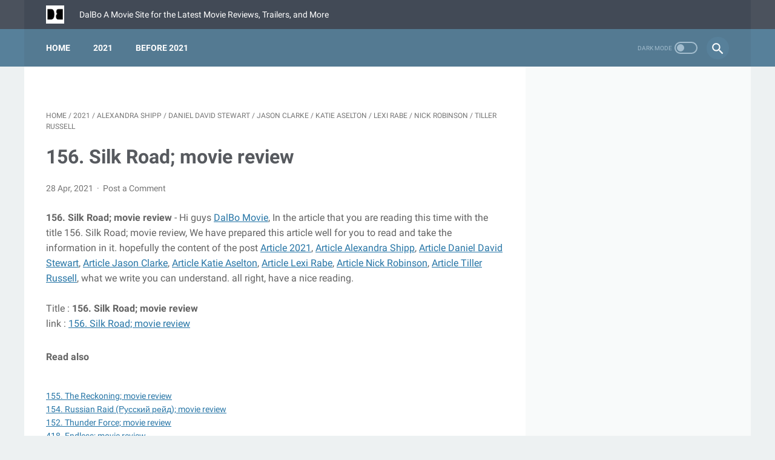

--- FILE ---
content_type: text/javascript; charset=UTF-8
request_url: https://www.dalbo.eu.org/feeds/posts/default/-/Lexi%20Rabe?alt=json-in-script&callback=related_results_labels&max-results=5
body_size: 18022
content:
// API callback
related_results_labels({"version":"1.0","encoding":"UTF-8","feed":{"xmlns":"http://www.w3.org/2005/Atom","xmlns$openSearch":"http://a9.com/-/spec/opensearchrss/1.0/","xmlns$blogger":"http://schemas.google.com/blogger/2008","xmlns$georss":"http://www.georss.org/georss","xmlns$gd":"http://schemas.google.com/g/2005","xmlns$thr":"http://purl.org/syndication/thread/1.0","id":{"$t":"tag:blogger.com,1999:blog-5691960370634178598"},"updated":{"$t":"2024-11-05T18:57:55.064-08:00"},"category":[{"term":"2021"},{"term":"2018"},{"term":"2019"},{"term":"2020"},{"term":"Adam Driver"},{"term":"Anthony Mackie"},{"term":"Benedict Cumberbatch"},{"term":"Emma Thompson"},{"term":"Henry Golding"},{"term":"Jim Broadbent"},{"term":"Amanda Seyfried"},{"term":"Brian Tyree Henry"},{"term":"Florence Pugh"},{"term":"Gerard Butler"},{"term":"Jamie Dornan"},{"term":"Jodie Foster"},{"term":"Jonathan Pryce"},{"term":"Judi Dench"},{"term":"Michael Gambon"},{"term":"Oscar Isaac"},{"term":"Rami Malek"},{"term":"Tilda Swinton"},{"term":"Acha Septriasa"},{"term":"Al Pacino"},{"term":"Alejandr Jodorowsky"},{"term":"Alexandra Shipp"},{"term":"Alia Bhatt"},{"term":"Allison Janney"},{"term":"Antonio Banderas"},{"term":"Awkwafina"},{"term":"Ayushmann Khurrana"},{"term":"Ben Mendelsohn"},{"term":"Ben Stassen"},{"term":"Ben Whishaw"},{"term":"Bill Murray"},{"term":"Blake Lively"},{"term":"Brad Pitt"},{"term":"Cezary Pazura"},{"term":"Charlize Theron"},{"term":"Chris Pine"},{"term":"Clive Owen"},{"term":"Colin Farrell"},{"term":"Colin Firth"},{"term":"Colin Morgan"},{"term":"Constance Wu"},{"term":"Craig Brewer"},{"term":"Cynthia Erivo"},{"term":"Daisy Ridley"},{"term":"Daniel Kaluuya"},{"term":"Daniel Mays"},{"term":"Dave Bautista"},{"term":"David Verdaguer"},{"term":"Demián Bichir"},{"term":"Diljit Dosanjh"},{"term":"Domhnall Gleeson"},{"term":"Eddie Murphy"},{"term":"Eddie Redmayne"},{"term":"Emilia Jones"},{"term":"Emma Stone"},{"term":"Ethan Hawke"},{"term":"Felicity Jones"},{"term":"Helen Mirren"},{"term":"Hugo Weaving"},{"term":"Ian McKellen"},{"term":"Idina Menzel"},{"term":"Idris Elba"},{"term":"Jack Black"},{"term":"Jack O'Connell"},{"term":"Jacob Tremblay"},{"term":"James Corden"},{"term":"Jamie Foxx"},{"term":"Jamie Lee Curtis"},{"term":"Jason Clarke"},{"term":"Jessie Buckley"},{"term":"John Carpenter"},{"term":"John David Washington"},{"term":"Jon Hamm"},{"term":"Josh Brolin"},{"term":"Jude Law"},{"term":"Julia Fox"},{"term":"Julie Walters"},{"term":"Kate Winslet"},{"term":"Keira Knightley"},{"term":"Ken Jeong"},{"term":"Kevin MacDonald"},{"term":"Kristen Wiig"},{"term":"Kumail Nanjiani"},{"term":"Kunchacko Boban"},{"term":"Kyle Chandler"},{"term":"Laura Dern"},{"term":"Leslie Jones"},{"term":"Leslie Mann"},{"term":"Madison Iseman"},{"term":"Mads Mikkelsen"},{"term":"Manav Vij"},{"term":"Marcin Dorocinski"},{"term":"Margot Robbie"},{"term":"Matthew McConaughey"},{"term":"Meera Syal"},{"term":"Meghna Gulzar"},{"term":"Melissa McCarthy"},{"term":"Meryl Streep"},{"term":"Michael B. Jordan"},{"term":"Michael Caine"},{"term":"Michael Shannon"},{"term":"Michelle Yeoh"},{"term":"Morgan Freeman"},{"term":"Murat Cemcir"},{"term":"Nicholas Hoult"},{"term":"Nick FRost"},{"term":"Nicolas Cage"},{"term":"Nicolas Cazalé"},{"term":"Octavia Spencer"},{"term":"Olivia Wilde"},{"term":"Owen Vaccaro"},{"term":"Patrick Schwarzenegger"},{"term":"Paul Feig"},{"term":"Paul Walter Hauser"},{"term":"Paul Whitehouse"},{"term":"Rachel Weisz"},{"term":"Rashida Jones"},{"term":"Rashmika Mandanna"},{"term":"Rebel Wilson"},{"term":"Ric Roman Waugh"},{"term":"Robert Pattinson"},{"term":"Rohit Jugraj"},{"term":"Ruben Fleischer"},{"term":"Sam Rockwell"},{"term":"Samantha Akkineni"},{"term":"Scarlett Johansson"},{"term":"Sergio Peris-Mencheta"},{"term":"Simi Chahal"},{"term":"Stanley Nelson"},{"term":"Sterling K. Brown"},{"term":"Steve Buscemi"},{"term":"Steve McQueen"},{"term":"Sylvester Stallone"},{"term":"Terry Gilliam"},{"term":"Thomasin McKenzie"},{"term":"Timothée Chalamet"},{"term":"Tom Hanks"},{"term":"Tom Hollander"},{"term":"Vanessa Kirby"},{"term":"Vicky Kaushal"},{"term":"Will Poulter"},{"term":"Will Smith"},{"term":"Willem Dafoe"},{"term":"2012"},{"term":"2016"},{"term":"2019. Spike Lee"},{"term":"A.R. Murugadoss"},{"term":"Aaaron Phagura"},{"term":"Aaron Eckhart"},{"term":"Aaron Horvath"},{"term":"Aaron Moorhead"},{"term":"Aashiq Abu"},{"term":"Abigail Breslin"},{"term":"Abishek Sharma"},{"term":"Adam Bakri"},{"term":"Adam Bobik"},{"term":"Adam Egypt Mortimer"},{"term":"Adam Lambert"},{"term":"Adam Sandler"},{"term":"Adam Woronowicz"},{"term":"Adarsh Gourav"},{"term":"Addison Holley"},{"term":"Adesua Etomi"},{"term":"Adina Pintilie"},{"term":"Aditi Rao Hydari"},{"term":"Adrian Grunberg"},{"term":"Adrian Noble"},{"term":"Adrianna Chlebicka"},{"term":"Adèle Haenel"},{"term":"Afriana Matoshi"},{"term":"Agata Kulesza"},{"term":"Agathe Bosch"},{"term":"Agnes Varda"},{"term":"Agnieszka Holland"},{"term":"Agyei Augusto"},{"term":"Ahmet Kural"},{"term":"Ai Lun"},{"term":"Aiden Gillen"},{"term":"Aixa Villagrán"},{"term":"Ajay Devgn"},{"term":"Akwafina"},{"term":"Alain Darborg"},{"term":"Alan Alda"},{"term":"Alan S. Kim"},{"term":"Alastair Campbell"},{"term":"Albert Hughes"},{"term":"Albert Tsai"},{"term":"Aldis Hodge"},{"term":"Alejandro Jodorowsky"},{"term":"Alessandro Nivola"},{"term":"Alex Aiono"},{"term":"Alex O'Dogherty"},{"term":"Alex Pettyfer"},{"term":"Alex Winter"},{"term":"Alexa Demie"},{"term":"Alexander Armstrong"},{"term":"Alexander McQueen"},{"term":"Alexander Skarsgård"},{"term":"Alexandra Maria Lara"},{"term":"Alexandre Aja"},{"term":"Alfie Allen"},{"term":"Alfonso Cuarón"},{"term":"Alfonso Gomez-Rejon"},{"term":"Alfred George Bailey"},{"term":"Ali Soozandeh"},{"term":"Alice Guy"},{"term":"Alicia Vikander"},{"term":"Allen Leech"},{"term":"Allu Arjun"},{"term":"Alycia Pascual-Pena"},{"term":"Amanda Collin"},{"term":"Amandla Stenberg"},{"term":"Amber Davies"},{"term":"Amelia Davis"},{"term":"Amir Ali Jabarah"},{"term":"Amit Sharma"},{"term":"Amrinder Gill"},{"term":"Amy Nostbakken"},{"term":"Amy Poehler"},{"term":"Amy Savile"},{"term":"Ana De Armas"},{"term":"Ana Ularu"},{"term":"Anastasios Soulis"},{"term":"Anaïs Demoustier"},{"term":"Anders Baasmo Christiansen"},{"term":"Anders Heinrichsen"},{"term":"Anders Refn"},{"term":"Anders Thomas Jensen"},{"term":"Andi Matichak"},{"term":"Andie MacDowell"},{"term":"Andranic Manet"},{"term":"Andre Leon Tally"},{"term":"Andrea Berntzen"},{"term":"Andrea Block"},{"term":"Andrea Heick Gadeberg"},{"term":"Andrea Maggiulli."},{"term":"Andrea Riseborough"},{"term":"Andrew Benon Kibuuka"},{"term":"Andrew Dice Clay"},{"term":"Andrew Lanham"},{"term":"Andrew Lincoln"},{"term":"Andrew McConnell"},{"term":"Andrew Niccol"},{"term":"Andrew Quirke"},{"term":"Andrew Scott"},{"term":"Andrey Konchalovskiy"},{"term":"André Øvredal"},{"term":"Andrés Couturier"},{"term":"Aneesh Chaganty"},{"term":"Ang Lee"},{"term":"Angela Lansbury"},{"term":"Anil Dhawan"},{"term":"Anil Ravipudi"},{"term":"Anju Kurian"},{"term":"Ankit Bisht"},{"term":"Ann Freedman"},{"term":"Anna Cathcart"},{"term":"Anna Kendrick"},{"term":"Anna Migotto"},{"term":"Annabelle Lengronne"},{"term":"Annalise Basso"},{"term":"Anne Hathaway"},{"term":"Anne Paulicevich"},{"term":"Annette bening"},{"term":"Annie Mumulo"},{"term":"Anouk Aimée"},{"term":"Ansiba Hassan"},{"term":"Anthony Baxter"},{"term":"Anthony Bueno"},{"term":"Anthony Scott Burns"},{"term":"Antoine Reinartz"},{"term":"Antoneta Kastrati"},{"term":"Antonia Malinova"},{"term":"Antonio De La Torre"},{"term":"Antonio Petruzzi"},{"term":"Anuja Sathe"},{"term":"Anupama Parameswaran"},{"term":"Anushka Sharma"},{"term":"Anusree"},{"term":"Anya McKenna-Bruce"},{"term":"Anya Taylor-Joy"},{"term":"Aravind Adiga"},{"term":"Aravindhan"},{"term":"Archie Barnes"},{"term":"Archie Yates"},{"term":"Argyris Pandazaras"},{"term":"Ari Aster"},{"term":"Ari Sandel"},{"term":"Ariane Ascaride"},{"term":"Arindam Sil"},{"term":"Arjun Sarja"},{"term":"Armando Iannucci"},{"term":"Arsenio Hall"},{"term":"Art Parkinson"},{"term":"Artur Dziurman"},{"term":"Asad Zaman Khan"},{"term":"Ashley Joiner"},{"term":"Ashley Tisdale"},{"term":"Ashwin Kumar"},{"term":"Asier Etxeandía"},{"term":"Asier Flores"},{"term":"Assaya Da Silva"},{"term":"Astrit Kabashi"},{"term":"Atanu Ghosh"},{"term":"Aude Léa Rapin"},{"term":"Audrey Bastien"},{"term":"August Diehl"},{"term":"Aurel"},{"term":"Aurélia Rouvier"},{"term":"Austin Zajur"},{"term":"Avery Brooks"},{"term":"Avinash Tiwary"},{"term":"Avril Lavigne"},{"term":"Avtar Singh"},{"term":"Aydin Doğu Demirkol"},{"term":"Ayesha Sana"},{"term":"Aysegül Günay"},{"term":"Babis Makridis"},{"term":"Badger Skelton"},{"term":"Baim Wong"},{"term":"Balaji Manohar"},{"term":"Barbara Marten"},{"term":"Barney Douglas"},{"term":"Barry Avrich"},{"term":"Barry Gonzales"},{"term":"Barry Keoghan"},{"term":"Barry Pepper"},{"term":"Bea Alonzo"},{"term":"Beattie Edmondson"},{"term":"Bebeto"},{"term":"Becky"},{"term":"Bel Powley"},{"term":"Bella Ramsey"},{"term":"Ben Chaplin"},{"term":"Ben Falcone"},{"term":"Ben Foster"},{"term":"Ben Hardy"},{"term":"Ben Hozie"},{"term":"Ben Kingsley"},{"term":"Ben Miller"},{"term":"Ben Nicholas"},{"term":"Ben Stiller"},{"term":"Benedict Andrews"},{"term":"Benedict Wong"},{"term":"Benicio Del Toro"},{"term":"Benny Safdie"},{"term":"Bernadett Tuza-Ritter"},{"term":"Bernard Cribbins"},{"term":"Beth Grant"},{"term":"Betsan Morris Evans"},{"term":"Betsy West"},{"term":"Bharat Kamma"},{"term":"Bill Barretta"},{"term":"Bill Nighy"},{"term":"Billie Piper"},{"term":"Billy Ocean"},{"term":"Billy Ray Gallion"},{"term":"Billy Wilder"},{"term":"Björn Runge"},{"term":"Bobby Brown"},{"term":"Bobby Cannavale"},{"term":"Bodil Jørgensen"},{"term":"Boguslaw Linda"},{"term":"Bong Joon-ho"},{"term":"Boris Isakovic"},{"term":"Boris Ler"},{"term":"Boris Lojkine"},{"term":"Boyd Holbrook"},{"term":"Bradley Cooper"},{"term":"Brady Jandreau"},{"term":"Brady Noon"},{"term":"Bram van der Kelen"},{"term":"Branscombe Richmond"},{"term":"Brent Skagford"},{"term":"Brian Hutchison"},{"term":"Brie Larson"},{"term":"Brontis Jodorowsky"},{"term":"Bruno Solo"},{"term":"Bruno merle"},{"term":"Bryan Lawrence"},{"term":"Bryan Singer"},{"term":"Burak Özçivit"},{"term":"Burcu Kara"},{"term":"C.Prem Kumar"},{"term":"Caetano Gotardo"},{"term":"Caitriona Balfe"},{"term":"Caleb Landry Jones"},{"term":"Caleb McLaughlin"},{"term":"Caleel Harris"},{"term":"Caliee Spaeny"},{"term":"Callum Turner"},{"term":"Cameron Seely"},{"term":"Camille Rutherford"},{"term":"Candela Peña"},{"term":"Carey Mulligan"},{"term":"Carl Hunter"},{"term":"Carl Mendez"},{"term":"Carlos Alberto"},{"term":"Carlos Kaiser"},{"term":"Carlos López Estrada"},{"term":"Carlos Marques-Marcet"},{"term":"Carmel Laniado"},{"term":"Carolina Bianchi"},{"term":"Caroline Vignal"},{"term":"Carrie Fisher"},{"term":"Cate Blanchett"},{"term":"Catherine Corsini"},{"term":"Catherine Keener"},{"term":"Cathy Yan"},{"term":"Catriona Evans"},{"term":"Celeste Bell"},{"term":"Cengiz Bozkurt"},{"term":"Cha In-Pyo"},{"term":"Chandrika Rai"},{"term":"Chang Hyae-jin"},{"term":"Channing Tatum"},{"term":"Charles Brandt"},{"term":"Charles Bronson"},{"term":"Charles E. Bastien"},{"term":"Charles Garrad"},{"term":"Charles Mulvehill"},{"term":"Charlie Carver"},{"term":"Charlie Cox"},{"term":"Charlie Day"},{"term":"Charlie Hunnam"},{"term":"Charlotte Kirk"},{"term":"Charlotte Rampling"},{"term":"Charlène Favier"},{"term":"Cheri Lunghi"},{"term":"Chis O'Dowd"},{"term":"Chloe Bennet"},{"term":"Chloe Grace Moretz"},{"term":"Chloe Sevigny"},{"term":"Chloé Zhao"},{"term":"Cho Dal-hwan"},{"term":"Cho Yeo-jeong"},{"term":"Choi Woo-shik"},{"term":"Chris Adoo"},{"term":"Chris Buck"},{"term":"Chris Cooper"},{"term":"Chris Evans"},{"term":"Chris Green"},{"term":"Chris Hemsworth"},{"term":"Chris Pang"},{"term":"Chrisopher Wallace"},{"term":"Christia Visser"},{"term":"Christian Bale"},{"term":"Christian Bayelein"},{"term":"Christian Haas"},{"term":"Christian Petzgold"},{"term":"Christian Rivers"},{"term":"Christoph Waltz"},{"term":"Christophe Blanc"},{"term":"Christopher Plummer"},{"term":"Ciro Coien Pardo"},{"term":"Claire Bueno"},{"term":"Claire Foy"},{"term":"Claire Porro"},{"term":"Clare Bernadeth"},{"term":"Claudia O'Doherty"},{"term":"Cleo Fraser"},{"term":"Cliff Curtis"},{"term":"Clint Eastwood"},{"term":"Coen"},{"term":"Colin Higgins"},{"term":"Colin McIvor"},{"term":"Colin Woodell"},{"term":"Colm Meaney"},{"term":"Conleth Hill"},{"term":"Conrad Vernon"},{"term":"Corentin Fila"},{"term":"Corey Feldman"},{"term":"Corey Haim"},{"term":"Corey Stoll"},{"term":"Corin Hardy"},{"term":"Courtney Eaton"},{"term":"Craig Roberts"},{"term":"Cris D'Amato"},{"term":"Cristi Puiu"},{"term":"Curtis Vowell"},{"term":"DJ Clark Kent"},{"term":"Dabney Coleman"},{"term":"Dafhyd Flynn'"},{"term":"Daisy May Cooper"},{"term":"Dakota Fanning"},{"term":"Dakota Johnson"},{"term":"Damian Lewis"},{"term":"Damiano D'Innocenzo"},{"term":"Damien Chazelle"},{"term":"Damon Herriman"},{"term":"Damson Idris"},{"term":"Dan Aykroyd"},{"term":"Dan Beirne"},{"term":"Dan Fogelman"},{"term":"Dan Moss"},{"term":"Dan Stevens"},{"term":"Dane DeHaan"},{"term":"Danica Curcic"},{"term":"Daniel Craig"},{"term":"Daniel David Stewart"},{"term":"Daniel Kokotajlo"},{"term":"Daniel Radcliffe"},{"term":"Daniel Sivan"},{"term":"Daniel Sloss"},{"term":"Danielle Arbid"},{"term":"Danny Aiello"},{"term":"Danny Glover"},{"term":"Danny Huston"},{"term":"Darcey Ewart"},{"term":"Darci Shaw"},{"term":"Darshana Rajendran"},{"term":"Dave Smith"},{"term":"Dave Tomkins"},{"term":"David Abram"},{"term":"David Bianco"},{"term":"David Bickerstaff"},{"term":"David Essex"},{"term":"David Falk"},{"term":"David Kellman"},{"term":"David Kerr"},{"term":"David Mackenzie"},{"term":"David Michôd"},{"term":"David Osit"},{"term":"David Rhysdahl"},{"term":"David Stern"},{"term":"David Tryhorn"},{"term":"David Walliams"},{"term":"David Whitney"},{"term":"David Wilkinson"},{"term":"David Yates"},{"term":"Dea Kulumbegashvili"},{"term":"Dean-Charles Chapman"},{"term":"Deborah Findlay"},{"term":"Deborah Moggach"},{"term":"Debra Granik"},{"term":"Debra Messing"},{"term":"Deepika Padukone"},{"term":"Delhi Ganesh"},{"term":"Demi Lovato"},{"term":"Demi Moore"},{"term":"Denis Kryuchko"},{"term":"Dennis Quaid"},{"term":"Denzel Washington"},{"term":"Deon Taylor"},{"term":"Derek Jacobi"},{"term":"Derek Moran"},{"term":"Derek Ramsay"},{"term":"Destin Daniel Cretton"},{"term":"Dev Patel"},{"term":"Devika Sanjay"},{"term":"Dewi Rezer"},{"term":"Dexter Fletcher"},{"term":"Dhanush"},{"term":"Diana Lin"},{"term":"Diana Mariscal"},{"term":"Diana Sakalauskaité"},{"term":"Diane Rouxel"},{"term":"Diane Wiest"},{"term":"Dick Van Dyke"},{"term":"Diego Luna"},{"term":"Ding Ning"},{"term":"Dingdong Dantes"},{"term":"Dino Andrade"},{"term":"Dino Bajrovic"},{"term":"Diti Saha"},{"term":"Djenar Maesa Ayu"},{"term":"Doan Thi Huong"},{"term":"Dolly Parton"},{"term":"Dolph Lundgren"},{"term":"Dominic Brigstocke"},{"term":"Dominic Dromgoole"},{"term":"Dominika Walo"},{"term":"Don Hall"},{"term":"Don Johnson"},{"term":"Don Sandy"},{"term":"Donna Reed"},{"term":"Donovan Marsh"},{"term":"Dorata Kolak"},{"term":"Dorota Kolak"},{"term":"Doug Liman"},{"term":"Doug Liman. Chiwetel Ejiofor"},{"term":"Drew Goddard"},{"term":"Dudley O'Shaughnessy"},{"term":"Dulquer Salmaan"},{"term":"Durul Taylan"},{"term":"Eammon Ashton-Atkinson"},{"term":"Ebru Sahin"},{"term":"Ebs Burnough"},{"term":"Eddy Adoo"},{"term":"Eddy Galland"},{"term":"Eduardo Antuña"},{"term":"Eduardo Moscovis"},{"term":"Edward Hall"},{"term":"Edwin Thomas"},{"term":"Eiichiro Oda"},{"term":"Eiza González"},{"term":"Eli Goree"},{"term":"Eli Roth"},{"term":"Elia Kazan"},{"term":"Elio Germano"},{"term":"Elisa Carricajo"},{"term":"Eliza Scanlen"},{"term":"Elizabeth Debicki"},{"term":"Ella-Grace Gregoire"},{"term":"Ellen Burstyn. Molly Parker"},{"term":"Elmira Rafizadeh"},{"term":"Els Deceukelier"},{"term":"Elysee Sheikh"},{"term":"Emilia Clarke"},{"term":"Emily Blunt"},{"term":"Emily Flain"},{"term":"Emily Mortimer"},{"term":"Emily Tosta"},{"term":"Emily Watson"},{"term":"Emma Watson"},{"term":"Emma tate"},{"term":"Emmett Malloy"},{"term":"Engin Günaydin"},{"term":"Eric Cabello"},{"term":"Erik Poppe"},{"term":"Erika Cohn"},{"term":"Ernie Hudson"},{"term":"Esteban Crespo"},{"term":"Esther Anil"},{"term":"Esther Tebendeke"},{"term":"Ethan"},{"term":"Eva Longoria"},{"term":"Eve Hewson"},{"term":"Ewan McGregor"},{"term":"Ewen Bremner"},{"term":"Eyad Hourani"},{"term":"Fabio D'Innocenzo"},{"term":"Fahadh Faasil"},{"term":"Fanny Ardant"},{"term":"Fatima Fazili"},{"term":"Fatmire Sahiti"},{"term":"Fazila Kaiser"},{"term":"Federico Fellini"},{"term":"Felipe Bustos Sierra"},{"term":"Fiacre Bindala"},{"term":"Finn Wolfhard"},{"term":"Florent Bodin"},{"term":"Florian Munteanu"},{"term":"Frances Lee"},{"term":"Frances McDormand"},{"term":"Francisco Márquez"},{"term":"Frank Berry"},{"term":"Frank Capra"},{"term":"Frank Zappa"},{"term":"Franz Drameh"},{"term":"Franz Rogowski"},{"term":"Fred Rogers"},{"term":"Fred Testot"},{"term":"Freddie Fox"},{"term":"Freddie Highmore"},{"term":"Freddie Spencer"},{"term":"Frédéric Fonteyne"},{"term":"Frédéric Schulz-Richard"},{"term":"G.E.M."},{"term":"Gabriel Bateman"},{"term":"Gabriel Montesi"},{"term":"Gabriel Range"},{"term":"Gabriel Rush"},{"term":"Gabrielle Brady"},{"term":"Gaia Bermani Amaral"},{"term":"Gail Zappa"},{"term":"Gajraj Rao"},{"term":"Gal Gadot"},{"term":"Garry Keane"},{"term":"Gary Dauberman"},{"term":"Gary Lennon"},{"term":"Gary Oldman"},{"term":"Gautham Karthik"},{"term":"Gavin Hood"},{"term":"Gavin Rothery"},{"term":"Gavin Yap"},{"term":"Gemma Chan"},{"term":"Gene Stupnitsky"},{"term":"Genevieve Gaunt"},{"term":"Geoffrey Streatfeild"},{"term":"George Mackay"},{"term":"George Maguire"},{"term":"George Tillman jr"},{"term":"Georgis Grigorakis"},{"term":"Geraldine Chaplin"},{"term":"Gerard McMurray"},{"term":"Gerard Richter"},{"term":"Gianfranco Rosi"},{"term":"Gianni Capaldi"},{"term":"Giorgino Abraham"},{"term":"Gireesh Damodar"},{"term":"Giuilietta Rebeggiani"},{"term":"Giulia Melillo"},{"term":"Glendyn Ivin"},{"term":"Glenn Close"},{"term":"Gonzague Van Bervesseles"},{"term":"Gordon Jackson"},{"term":"Grant George"},{"term":"Greg Kriek"},{"term":"Greg Tiernan"},{"term":"Greg Wise"},{"term":"Greta Gerwig"},{"term":"Greta Scaachi"},{"term":"Griffin Murray-Johnston"},{"term":"Guillaume Ivernel"},{"term":"Guo Jingming"},{"term":"Gurinder Chadha"},{"term":"Gurshabad"},{"term":"Gustav Dyekjær Giese"},{"term":"Guy Ritchie"},{"term":"Gwilym Lee"},{"term":"Gérard Meylan"},{"term":"Göktug Yildirim"},{"term":"Hadley Robinson"},{"term":"Hafsia Herzi"},{"term":"Hakan Algül"},{"term":"Hallvard Bræin"},{"term":"Haluk Bilginer"},{"term":"Hamisha Daryani Ahuja"},{"term":"Hammed Animashaun"},{"term":"Hamza Mekdad"},{"term":"Hanggini Purinda Retto"},{"term":"Hannah Tointon"},{"term":"Hanung Bramantyo. Nur Jihat Hisyam"},{"term":"Hao Wu"},{"term":"Haoyu Yang"},{"term":"Harald Zwart"},{"term":"Harcio Salinas"},{"term":"Hardeep Gill"},{"term":"Hareesh Peradi"},{"term":"Harish Kanaran"},{"term":"Harold Ramis"},{"term":"Harris Dickinson"},{"term":"Harry Belafonte"},{"term":"Harry Collet"},{"term":"Harshvardhan Kapoor and Ashish Verma"},{"term":"Harvey Keitel"},{"term":"Hassan Fazili"},{"term":"Hayat Van Eck"},{"term":"Hayley Bodell"},{"term":"Heather Lenz"},{"term":"Hedi Bouchenafa"},{"term":"Helena Zengel"},{"term":"Henry Czerny"},{"term":"Henry Glassie"},{"term":"Henry Lloyd-Hughes"},{"term":"Hera Hillmar"},{"term":"Hirokazu Koreeda"},{"term":"Hiromasa Yonebayashi"},{"term":"Holliday Grainger"},{"term":"Honor Swinton Byrne"},{"term":"Hsieh Ying-xuan"},{"term":"Hugh Bonneville"},{"term":"Hugh Grant"},{"term":"Hugh Laurie"},{"term":"Humayoun Ashraf"},{"term":"Ia Sukhitashvili"},{"term":"Iain Morris"},{"term":"Ian Bonhôte"},{"term":"Ian Davies"},{"term":"Ian Hendry"},{"term":"Ian McEwan"},{"term":"Ian McShane"},{"term":"Ian O'Reilly"},{"term":"Ian Samuels"},{"term":"Iggy Pop"},{"term":"Ileana D'Ambra. Justn Korovkin"},{"term":"Ilya Antonenko"},{"term":"Indrajith Sukumaran"},{"term":"Indraneil Sengupta"},{"term":"Ingrid García Jonsson"},{"term":"Ini Dima-Okojie"},{"term":"Irem Sak"},{"term":"Isabela Moner"},{"term":"Isabella Jonsson"},{"term":"Isak Férriz"},{"term":"Isaure Multrier"},{"term":"Isla Fisher"},{"term":"Ismail Hacioglu"},{"term":"Ismaël Ferroukhi"},{"term":"Ivan Kotik"},{"term":"Ivan Reitman"},{"term":"Izabella Miko"},{"term":"Izudin Bajrovic"},{"term":"JJ Abrams"},{"term":"JK Rowling"},{"term":"Jack Lemmon"},{"term":"Jack Nicholson"},{"term":"Jack Quaid"},{"term":"Jack Reynor"},{"term":"Jack Whitehall"},{"term":"Jackie Chan"},{"term":"Jackson Lou"},{"term":"Jaclyn Jose"},{"term":"Jacob Scipio"},{"term":"Jagdeep Sidhu"},{"term":"Jaideep Ahlawat"},{"term":"Jake Lacy"},{"term":"Jakob Matschenz"},{"term":"James Bobin"},{"term":"James Earl Jones"},{"term":"James Frecheville"},{"term":"James Gray"},{"term":"James Mangold"},{"term":"James Marsh"},{"term":"James Morrison"},{"term":"James Norton"},{"term":"James Paoeli"},{"term":"James Stewart"},{"term":"James Stockdale"},{"term":"Jamie Gertz"},{"term":"Jamie Patterson"},{"term":"Jamison Newlander"},{"term":"Jan Belcl"},{"term":"Jane Fonda"},{"term":"Janel Parrish"},{"term":"Janice Engel"},{"term":"Janjot Singh"},{"term":"Jared Leto"},{"term":"Jarin Blaschke"},{"term":"Jasmila Žbanić"},{"term":"Jasna Djuricic"},{"term":"Jason Baffa"},{"term":"Jason Bateman"},{"term":"Jason Maza"},{"term":"Jason Patric"},{"term":"Jason Reisig"},{"term":"Jason Sudeikis"},{"term":"Jasper Pääkkönen"},{"term":"Jassi Gill"},{"term":"Javed Sheikh"},{"term":"Javier Cámara"},{"term":"Javier Gutiérrez"},{"term":"Jay Roach"},{"term":"Jayaram"},{"term":"Jayaram Subramaniam"},{"term":"Jaz Sinclair"},{"term":"Jean-Luc Godard"},{"term":"Jean-Paul Civeyrac"},{"term":"Jean-Pierre Darroussin"},{"term":"Jeethu Joseph"},{"term":"Jeff Bridges"},{"term":"Jeff Chan"},{"term":"Jeff Cohen"},{"term":"Jeff Goldblum"},{"term":"Jeff Poons"},{"term":"Jeff Wahlberg"},{"term":"Jefferson Hall"},{"term":"Jehnny Beth"},{"term":"Jella Haase"},{"term":"Jemaine Clement"},{"term":"Jemele Hill"},{"term":"Jena Malone"},{"term":"Jenna Thiam"},{"term":"Jennifer Hudson"},{"term":"Jennifer Lee"},{"term":"Jennifer Lopez"},{"term":"Jennifer Saunders"},{"term":"Jenny Agutter"},{"term":"Jenny Runacre"},{"term":"Jenny Skavian"},{"term":"Jens Andersen"},{"term":"Jens Dahl"},{"term":"Jeong Ji-so"},{"term":"Jeremy Degruson"},{"term":"Jeremy Ray Taylor"},{"term":"Jeremy Sims"},{"term":"Jeremy Strong"},{"term":"Jermaine Fowler"},{"term":"Jerry Zucker"},{"term":"Jesper Christensen"},{"term":"Jesper W. Nielsen"},{"term":"Jesse Eisenberg"},{"term":"Jesse Plemons"},{"term":"Jessica Brown Findlay"},{"term":"Jharrel Jerome"},{"term":"Jiiva"},{"term":"Jill Culton"},{"term":"Jim Carter"},{"term":"Jim Gaffigan"},{"term":"Jim Jarmusch"},{"term":"Jim Marshall"},{"term":"Jim Parsons"},{"term":"Jim Sweeney"},{"term":"Jimmy Shergill"},{"term":"Jin Seon-kyu"},{"term":"Jo Sung-hee"},{"term":"Joana Ribeiro"},{"term":"Joanna Hogg"},{"term":"Joanna Kulig"},{"term":"Joaquina Kalukango"},{"term":"Jodie Turner-Smith"},{"term":"Joe Anderson"},{"term":"Joe Johnston"},{"term":"Joe Mantello"},{"term":"Joe Mazzello"},{"term":"Joe Pesci"},{"term":"Joe Thomas"},{"term":"Joel Coen"},{"term":"Joel Dawson"},{"term":"Joel Edgerton"},{"term":"Joel Schuhmacher"},{"term":"Joey King"},{"term":"Joey Lotsko"},{"term":"Johanna Stanton"},{"term":"Johannes Ferdinand Van Zyl"},{"term":"John Abraham"},{"term":"John Amos"},{"term":"John Boyega"},{"term":"John C. Reilly"},{"term":"John Carroll Lynch"},{"term":"John Cena"},{"term":"John Cho"},{"term":"John Corbett"},{"term":"John Curtin"},{"term":"John Densmore"},{"term":"John Hay"},{"term":"John Heffernan"},{"term":"John Huston"},{"term":"John Lee Hancock"},{"term":"John Lithgow"},{"term":"John Lynch"},{"term":"John Odom jr"},{"term":"John Sturges"},{"term":"John Turturro"},{"term":"Johnny Depp"},{"term":"Johnny Flynn"},{"term":"Jon M. Chu"},{"term":"Jonas Bloquet"},{"term":"Jonathan Ajayi"},{"term":"Jonathan Cohen"},{"term":"Jonathan Couzinié"},{"term":"Jonathan Groff"},{"term":"Jonathan Rhys Meyers"},{"term":"Jonathan Trott"},{"term":"Joseph A. Adesunloye"},{"term":"Joseph Chen-chieh Hsu"},{"term":"Joseph Kloska"},{"term":"Joseph Motiki"},{"term":"Josh Caras"},{"term":"Josh Gad"},{"term":"Josh Greenbaum"},{"term":"Josh Keaton"},{"term":"Josh Lucas"},{"term":"Josh Safdie"},{"term":"Joy Mathew"},{"term":"Juan Barberini"},{"term":"Juan Pablo Urrego"},{"term":"Jude Weng"},{"term":"Judy Greer"},{"term":"Jules Nurrish"},{"term":"Jules Wojciechowski"},{"term":"Julia Goldani Telles"},{"term":"Julia Sarah Stone"},{"term":"Julia Styles"},{"term":"Julia Wieniawa-Narkiewicz"},{"term":"Julian Dennison"},{"term":"Julie Cohen"},{"term":"Julien Leclercq"},{"term":"Julien Royal"},{"term":"Junior"},{"term":"Justin Benson"},{"term":"Justin Chadwick"},{"term":"Justin Kreutzmann"},{"term":"Justin Theroux"},{"term":"Jyo Kairi"},{"term":"Jyothika"},{"term":"Jérémie Laheurte"},{"term":"Jérémie Renier"},{"term":"Jóhannes Haukur Jóhannesson"},{"term":"K.J. Apa"},{"term":"Kacey Mottet Klein"},{"term":"Kacper Anuszewski"},{"term":"Kajol"},{"term":"Kakha Kintsurashvili"},{"term":"Kalki Koelchin"},{"term":"Kan Qingzi"},{"term":"Kangana Ranaut"},{"term":"Kaori Ora"},{"term":"Karey Kirkpatrick"},{"term":"Karin Viard"},{"term":"Karra Elejalde"},{"term":"Karsten Kiilerich"},{"term":"Karthika Muraleedharan"},{"term":"Kata Wéber"},{"term":"Katarzyna Chojnacka"},{"term":"Kate Alejandrino"},{"term":"Kate Hickey"},{"term":"Kate Hudson"},{"term":"Kate McKinnon"},{"term":"Kate McLaughlin"},{"term":"Kate Nash"},{"term":"Kate Novack"},{"term":"Kate Reilly"},{"term":"Katherine Waterston"},{"term":"Kathryn Newton"},{"term":"Kathy Bates"},{"term":"Katie Aselton"},{"term":"Katie Sarife"},{"term":"Katja Herbers"},{"term":"Kavita Kaushik"},{"term":"Kaya Scodelario"},{"term":"Kaylee Hottle"},{"term":"Kea Peahu"},{"term":"Keanu Reeves"},{"term":"Keeley Hawes"},{"term":"Keerthy Suresh"},{"term":"Keith David"},{"term":"Keith Fulton"},{"term":"Keith L. Williams"},{"term":"Kelly Hu"},{"term":"Kelly Marie Tran"},{"term":"Kemi Adetiba"},{"term":"Ken Wardrop"},{"term":"Ken Watanabe"},{"term":"Kerem Bürsin"},{"term":"Kevin Ardilova"},{"term":"Kevin Costner"},{"term":"Kevin Garnett"},{"term":"Kevin Guo Qilin"},{"term":"Kevin Guthrie"},{"term":"Kevin Hart"},{"term":"Kevin Lewis"},{"term":"Kevin Pietersen"},{"term":"Khaliq Allah"},{"term":"Kiara Advani"},{"term":"Kiefer Sutherland"},{"term":"Kiki Layne"},{"term":"Kim Cattrall"},{"term":"Kim Dong-gyu"},{"term":"Kim Hunter"},{"term":"Kim Jong-nam"},{"term":"Kim Tae-ri"},{"term":"Kim Wilde"},{"term":"Kinga Debska"},{"term":"Kingsley Ben-Adir"},{"term":"Kirin Kiki"},{"term":"Kirk Thornton"},{"term":"Kobi Bryant"},{"term":"Kodi Smit-McPhee"},{"term":"Koholoud Al-Fakih"},{"term":"Koichi Sato"},{"term":"Konrad Zygadlo"},{"term":"Kornél Mundruczó"},{"term":"Kotaro Daigo"},{"term":"Kourosh Ahari"},{"term":"Kris Commons"},{"term":"Kristen Bell"},{"term":"Kristen Stewart"},{"term":"Kristin Rudrüd"},{"term":"Kristoffer King"},{"term":"Kriti Sanon"},{"term":"Kriv Stenders"},{"term":"Krzysztof Kwiatkowski"},{"term":"Kulvinder Ghir"},{"term":"Kunaal Roy Kapur"},{"term":"Kurt Yaeger"},{"term":"Kyle Allen"},{"term":"Kyle MacLachlan"},{"term":"Kyliegh Curran"},{"term":"Lady Gaga"},{"term":"Laetitia Dosch"},{"term":"Laia Costa"},{"term":"Laila Zaid"},{"term":"Lakeith Stanfield"},{"term":"Lal Jr"},{"term":"Lalor Roddy"},{"term":"Lamar Johnson"},{"term":"Lana Condor"},{"term":"Lance Daly"},{"term":"Landon Liboiron"},{"term":"Lane Scott"},{"term":"Larry Yang"},{"term":"Lars Brygmann"},{"term":"Lars Eidinger"},{"term":"Lasse Hallström"},{"term":"Laura Benson"},{"term":"Laure Calamy"},{"term":"Lauren Cohan"},{"term":"Lauren Tsai"},{"term":"Laurent Cantet"},{"term":"Laurent Richard"},{"term":"Leander Vyvey"},{"term":"Lee Boardman"},{"term":"Lee Issac Chung"},{"term":"Lee Jung-eun"},{"term":"Lee Mack"},{"term":"Lee Sun-Kyun"},{"term":"Leigh Francis"},{"term":"Lena Headey"},{"term":"Lena Klenke"},{"term":"Lena Urzendowsky"},{"term":"Lene Maria Christiansen"},{"term":"Lenny Abrahamson"},{"term":"Leo Barakat"},{"term":"Leo Wu"},{"term":"Leon Ford"},{"term":"Leon Haslam"},{"term":"Leonard Cohen"},{"term":"Leonardo DiCaprio"},{"term":"Leonie Krippendorff'"},{"term":"Lesley Sharp"},{"term":"Leslie Odom jr."},{"term":"Lex Scott Davis"},{"term":"Lexi Rabe"},{"term":"Leïla Bekhti"},{"term":"Leïla Slimani"},{"term":"Liam Neeson"},{"term":"Lila Downs"},{"term":"Lili Horvát"},{"term":"Lilly Aspell"},{"term":"Lily Collins"},{"term":"Lily Franky"},{"term":"Lily James"},{"term":"Lily Jandreau"},{"term":"Lily Tomlin"},{"term":"Lin-Manuel Miranda"},{"term":"Lina Wertmüller"},{"term":"Lindsay Watson"},{"term":"Lindsey Alena"},{"term":"Lino DiSalvo"},{"term":"Linus Roache"},{"term":"Lionel Barrymore"},{"term":"Lisa Hague"},{"term":"Liz Priestley"},{"term":"Lluís Quílez"},{"term":"Lorene Scarfaria"},{"term":"Louis Emerick"},{"term":"Louis Myles"},{"term":"Louis Pepe"},{"term":"Louisa May Alcott"},{"term":"Louise Vial"},{"term":"Lucas Hedges"},{"term":"Lucian Freud"},{"term":"Lucie Bourdeu"},{"term":"Lucio Castro"},{"term":"Lucy Boynton"},{"term":"Luis Angel Jaramillo"},{"term":"Luis Zahera"},{"term":"Luke Newberry"},{"term":"Luke Thompson"},{"term":"Lulu Wang"},{"term":"M.H. Miller"},{"term":"Maciej Kawulski"},{"term":"Maciej Zakoscielny"},{"term":"Mackenzie Foy"},{"term":"Macy Shackleton"},{"term":"Maddie Ziegler"},{"term":"Madeleine Madden"},{"term":"Mads Reuther"},{"term":"Mads Sjøgård Pettersen"},{"term":"Maev Beaty"},{"term":"Magdalena Rózczka"},{"term":"Mahesh Babu"},{"term":"Maisa Silva"},{"term":"Makoto Shinkai"},{"term":"Malcolm D. Lee"},{"term":"Malcolm McDowell"},{"term":"Mammooty"},{"term":"Manabu Hosoi"},{"term":"Mandie Fletcher"},{"term":"Manju Warrier"},{"term":"Mao"},{"term":"Marc Maron"},{"term":"Marcello Mastroianni"},{"term":"Marcelo Médici"},{"term":"Marcia Gay Harden"},{"term":"Marcin Glowacki"},{"term":"Marcin Kowalczyk"},{"term":"Marco Dutra"},{"term":"Marco de la O"},{"term":"Mari Devon"},{"term":"Maria Debska"},{"term":"Maria Schneider"},{"term":"Marianne Ihlen"},{"term":"Marie Blokhus"},{"term":"Marielle Heller"},{"term":"Marilyn Lima"},{"term":"Marilyn Monroe"},{"term":"Marina Fois"},{"term":"Marina Foïs"},{"term":"Marina Palii"},{"term":"Marina de Tavira"},{"term":"Marisa Tomei"},{"term":"Mark Addy"},{"term":"Mark Chao"},{"term":"Mark O'Brien"},{"term":"Mark Sloper"},{"term":"Mark Strong"},{"term":"Mark Wahlberg"},{"term":"Marlon Brando"},{"term":"Mart Crowley"},{"term":"Martin Brown"},{"term":"Martin Lawrence"},{"term":"Martin Luther King"},{"term":"Martin Owen"},{"term":"Martin Scorsese"},{"term":"Martin Sheen"},{"term":"Martina Gatti"},{"term":"Mary Elizabeth Winstead"},{"term":"Mary Stuart Masterson"},{"term":"Masataka Kubota"},{"term":"Mason Lee"},{"term":"Mateusz Banasiuk"},{"term":"Matt Bettinelli-Olpin"},{"term":"Matt Bomer"},{"term":"Matt Damon"},{"term":"Matt Kelly"},{"term":"Matt Smith"},{"term":"Matthew"},{"term":"Matthew Butler-Hart"},{"term":"Matthew Goode"},{"term":"Matthew Macfadyen"},{"term":"Matthew Rankin"},{"term":"Matthew Rhys"},{"term":"Matthew Rosen"},{"term":"Matthew Ross"},{"term":"Matthew Tennyson"},{"term":"Matthieu Lucci"},{"term":"Mawusi Tulani"},{"term":"Max Eigenmann"},{"term":"Max Hubacher"},{"term":"Max Irons"},{"term":"Maya Erskine"},{"term":"Mayu Matsuoka"},{"term":"Mazen Khaled"},{"term":"McKenna Grace"},{"term":"Meagan Good"},{"term":"Meena"},{"term":"Meghan Trainor"},{"term":"Melanie Straub"},{"term":"Melian Matthews"},{"term":"Melina Matsoukas"},{"term":"Melissa Leo"},{"term":"Meng Li"},{"term":"Merlapaka Gandhi"},{"term":"Micahel Caton"},{"term":"Michael Benjamin Washington"},{"term":"Michael Dowse"},{"term":"Michael Ealy"},{"term":"Michael Garza"},{"term":"Michael Jordan"},{"term":"Michael Peña"},{"term":"Michael Sheen"},{"term":"Michael Sorich"},{"term":"Michal Meyer"},{"term":"Michal Milowicz"},{"term":"Micharl Fimognari"},{"term":"Michelangelo Antonioni"},{"term":"Michelle Dockery"},{"term":"Michelle Keegan"},{"term":"Michelle La"},{"term":"Michelle Rodriguez"},{"term":"Michelle Williams"},{"term":"Michelle Wong"},{"term":"Michèle Ohayon"},{"term":"Mikael Håfström"},{"term":"Mike Cahill"},{"term":"Mike Flanagan"},{"term":"Mike Moh"},{"term":"Mike Myers"},{"term":"Mikhail Ahooja"},{"term":"Mikhaël Hers"},{"term":"Mila Kunis"},{"term":"Mila Turajlic"},{"term":"Milan Peschel"},{"term":"Miles Robbins"},{"term":"Millie Bobby Brown"},{"term":"Millie Davis"},{"term":"Milo Ventimiglia"},{"term":"Ming-Kai Leung"},{"term":"Miranda Richardson"},{"term":"Miroslaw Zbrokewicz"},{"term":"Mirosław Baka"},{"term":"Mohamed Al-Daradji"},{"term":"Mohamed Majd"},{"term":"Mohanlal"},{"term":"Molly Gordon"},{"term":"Molly Windsor"},{"term":"Molly Wright"},{"term":"Monika Krzywkowska"},{"term":"Mor Loushy"},{"term":"Morena Baccarin"},{"term":"Morfydd Clark"},{"term":"Morten Holst"},{"term":"Mugur Călinescu"},{"term":"Murali Gopy"},{"term":"Muriel Combeau"},{"term":"Musa Hadid"},{"term":"Muthumani"},{"term":"Myriam Verreault"},{"term":"Mía Maestro"},{"term":"Mónica López"},{"term":"Nag Ashwin"},{"term":"Nagaya"},{"term":"Nahuel Pérez Biscayar"},{"term":"Nana Mori"},{"term":"Nani"},{"term":"Nanna Blondell"},{"term":"Nao Omori"},{"term":"Naomi Watts"},{"term":"Narvini Dery Ravisshangar"},{"term":"Nassim Lyes"},{"term":"Natalia Szroeder"},{"term":"Natalia Tena"},{"term":"Natasa Stork"},{"term":"Nathanael Saleh"},{"term":"Nathaniel Kahn"},{"term":"Naveen Chandra"},{"term":"Nawab Shah"},{"term":"Nayanthara"},{"term":"Neena Gupta"},{"term":"Neeru Bajwa"},{"term":"Negar Mona Alizadeh"},{"term":"Neil Marshall"},{"term":"Nesta Copper"},{"term":"Nicholas Ball"},{"term":"Nicholas Coombe"},{"term":"Nicholas Hamilton"},{"term":"Nick Broomfield"},{"term":"Nick Hornby"},{"term":"Nick Kroll"},{"term":"Nick Nolte"},{"term":"Nick Robinson"},{"term":"Nicky Guadagni"},{"term":"Nico Hiraga"},{"term":"Nicolas Bro"},{"term":"Nicolas Fagerberg"},{"term":"Nicole Kidman"},{"term":"Nicolás Reyes Cano"},{"term":"Niels Schneider"},{"term":"Nikolaj Lie Kaas"},{"term":"Nina Meurisse"},{"term":"Niousha Noor"},{"term":"Nivetha Thomas"},{"term":"Noah Baumbach"},{"term":"Noah Centineo"},{"term":"Noel Clarke"},{"term":"Noel Fielding"},{"term":"Norah Sadava"},{"term":"Noviandra Santosa"},{"term":"Noémie Lvovsky"},{"term":"Nuri Bilge Ceylan"},{"term":"Ogie Banks"},{"term":"Oja Kodar"},{"term":"Olaf Lubaszenko"},{"term":"Olga Kurylenko"},{"term":"Oliver Coopersmith"},{"term":"Olivia Colman"},{"term":"Olivia Cooke"},{"term":"Olivia Côte"},{"term":"Olivia Davies"},{"term":"Olivia Munn"},{"term":"Ollie Aslin"},{"term":"Om Raut"},{"term":"Omid Djalili"},{"term":"Oona Chaplin"},{"term":"Ophelia Kolb"},{"term":"Orson Welles"},{"term":"Orton O'Brien"},{"term":"Oscar Jaenada"},{"term":"Ossie Davis"},{"term":"Otto Bathurst"},{"term":"Owen Wilson"},{"term":"Ozer Feyzioglu"},{"term":"P.S Mithran"},{"term":"Pablo Gama Iturrarán"},{"term":"Pamela Green"},{"term":"Pandu Adjisurya"},{"term":"Pankaj Batra"},{"term":"Paola Nunez"},{"term":"Paresh Rawal"},{"term":"Parineeti Chopra"},{"term":"Park So-dam"},{"term":"Park Ye-rin"},{"term":"Parmish Verma"},{"term":"Pat Collins"},{"term":"Patric Chiha"},{"term":"Patricia Rozema"},{"term":"Patrick Criado"},{"term":"Patrick McLennan"},{"term":"Patrick Stewart"},{"term":"Patrick Swayze"},{"term":"Patrick Wilson"},{"term":"Patty Jenkins"},{"term":"Paul Barber"},{"term":"Paul Greengrass"},{"term":"Paul Gregory"},{"term":"Paul Sambo"},{"term":"Paul Schrader"},{"term":"Paul Sng"},{"term":"Paula Beer"},{"term":"Paula Hawkins"},{"term":"Paulina García"},{"term":"Paulo Avelino"},{"term":"Pawel Pawlikowski"},{"term":"Pedro Almodóvar"},{"term":"Pedro Pascak"},{"term":"Pelé"},{"term":"Penelope Wilton"},{"term":"Penélope Cruz"},{"term":"Peter Berg"},{"term":"Peter Capaldi"},{"term":"Peter Davidson"},{"term":"Peter Dinklage"},{"term":"Peter Ettedgui"},{"term":"Peter Jackson"},{"term":"Peter Marinker"},{"term":"Peter McAleese"},{"term":"Peter Mettler Emma Davie"},{"term":"Peter Rida Michail"},{"term":"Peter Sarsgaard"},{"term":"Peter Stormare"},{"term":"Peter Vack"},{"term":"Phil Johnston"},{"term":"Philip Ettinger"},{"term":"Pio Marmaï"},{"term":"Piotr Glowacki"},{"term":"Piotr Nowak"},{"term":"Piotr Szkopiak"},{"term":"Pixie Davies"},{"term":"Poh Lin Lee"},{"term":"Poly Styrene"},{"term":"Pooja Hegde"},{"term":"Pope Francis"},{"term":"Prakash Raj"},{"term":"Prateik Babbar"},{"term":"Prithviraj Sukumaran"},{"term":"Priyanka Chopra-Jones"},{"term":"Priyanshu Painyuli"},{"term":"Prosenjit Chatterjee"},{"term":"Przemyslaw Sadowski"},{"term":"Quentin Tarantino"},{"term":"Quincy Jones"},{"term":"R.Paul Wilson"},{"term":"R.S. Durai Senthilkumar"},{"term":"Rachel McAdams"},{"term":"Radhika Apte"},{"term":"Radu Jude"},{"term":"Rafał Zawierucha"},{"term":"Rafferty Law"},{"term":"Rajendran"},{"term":"Rajinikanth"},{"term":"Rajkumar Hirani"},{"term":"Rajkummar Rao"},{"term":"Rakshit Shetty"},{"term":"Ralph Fiennes"},{"term":"Ramesh Pisharody"},{"term":"Ramin Bahrani"},{"term":"Ramón Pujol"},{"term":"Ranbir Kapoor"},{"term":"Ranjit Bawa"},{"term":"Ranjith Joseph"},{"term":"Ranveer Singh"},{"term":"Rasmus Hardiker"},{"term":"Rati Oneli"},{"term":"Ray Liotta"},{"term":"Ray Manzarek"},{"term":"Ray Winstone"},{"term":"Raymond Bagatsing"},{"term":"Raymund Ribay Gutierrez"},{"term":"Raza Jaffrey"},{"term":"Raúl Arévalo"},{"term":"Rebecca Ferguson"},{"term":"Rebecca Hall"},{"term":"Reed Morano"},{"term":"Regina King"},{"term":"Rehema Nanfuka"},{"term":"Rein Hofman"},{"term":"Reminisce"},{"term":"Renato Gaucho"},{"term":"Renee Zellweger"},{"term":"Renuka Shahane"},{"term":"René Auberjonois"},{"term":"Reza Rahadian"},{"term":"Rhian Rees"},{"term":"Rhys Connah"},{"term":"Rhys Ifans"},{"term":"Rian Johnson"},{"term":"Ribhu Dasgupta"},{"term":"Riccardo Scamarcio"},{"term":"Rich Moore"},{"term":"Richard Armitage"},{"term":"Richard Claus"},{"term":"Richard Cordery"},{"term":"Richard Donner"},{"term":"Richard E. Grant"},{"term":"Richard Gutierrez"},{"term":"Richard Heap"},{"term":"Richard Laxton"},{"term":"Richie Merritt"},{"term":"Ricky Staub"},{"term":"Rita Merle"},{"term":"Rita Ora"},{"term":"Riz Ahmed"},{"term":"Rizki Balki"},{"term":"Rob Burke"},{"term":"Rob Marshall"},{"term":"Robby Krieger"},{"term":"Robert De Niro"},{"term":"Robert Downey Jr"},{"term":"Robert Duvall"},{"term":"Robert Eggers"},{"term":"Robert Forster"},{"term":"Robert Guédiguian"},{"term":"Robert Ryan"},{"term":"Robert Schwentke"},{"term":"Robert Shafran"},{"term":"Robert Sheehan"},{"term":"Robert Wieckiewicz"},{"term":"Robert Zemeckis"},{"term":"Robin Williams"},{"term":"Robin de Jesus"},{"term":"Rocco Ricciardulli"},{"term":"Roddy Piper"},{"term":"Rodney Ascher"},{"term":"Rodrigo Sorogoyen"},{"term":"Roger Craig Smith"},{"term":"Roger Dale Floyd"},{"term":"Roman Griffin Davis"},{"term":"Roman Schomburg"},{"term":"Ron Haslam"},{"term":"Ron Oberman"},{"term":"Ronan Burke"},{"term":"Rosa María Sardà"},{"term":"Rosalind Eleazae"},{"term":"Rosamund Pike"},{"term":"Rose Matafeo"},{"term":"Rosie Perez"},{"term":"Ross Venokur"},{"term":"Rowan Atkinson"},{"term":"Roy Hudd"},{"term":"Ruby Barnhill"},{"term":"Ruel S. Bayani"},{"term":"Ruhi Sari"},{"term":"Rukshar Dhillon"},{"term":"Rupert Everett"},{"term":"Rupert Goold"},{"term":"Ruslaan Mumtaz"},{"term":"Ruth Bader Ginsburg"},{"term":"Ruth McCabe"},{"term":"Ruth Wilson"},{"term":"Ryan Delon"},{"term":"Ryan Eggold"},{"term":"Ryan Gosling"},{"term":"Ryan White"},{"term":"Rysuho Kadota"},{"term":"Saadet Aksoy"},{"term":"Sabina Fedeli"},{"term":"Sacha Parkinson"},{"term":"Sachin Ravi"},{"term":"Sahilene Woodley"},{"term":"Sahin Irmak"},{"term":"Saif Ali Khan"},{"term":"Sajid Yahiya"},{"term":"Sakura Andô"},{"term":"Sakurako Konish"},{"term":"Salka Tiziana"},{"term":"Salma Hayek"},{"term":"Sam Cox"},{"term":"Sam Elliott"},{"term":"Sam Heughan"},{"term":"Sam Levinson"},{"term":"Sam Mendes"},{"term":"Sam Neill"},{"term":"Sam Riley"},{"term":"Samantha Morton"},{"term":"Samara Weaving"},{"term":"Samuel L. Jackson"},{"term":"Samuel Smith"},{"term":"Sandeep Vanga"},{"term":"Sanjay Dutt"},{"term":"Sanjeev Bhaskar"},{"term":"Santhosh P. Jayakumar"},{"term":"Sanya Malhotra"},{"term":"Saoirse Ronan"},{"term":"Sara Forestier"},{"term":"Sara Sohn"},{"term":"Sarah Jessica Rinland"},{"term":"Sarah Silverman"},{"term":"Sardar Sohi"},{"term":"Sarfraz Manzoor"},{"term":"Sasha Lane"},{"term":"Saswata Chatterjee"},{"term":"Sathyan Anthikad"},{"term":"Scott Menville"},{"term":"Scott Mosier"},{"term":"Scott Speer"},{"term":"Seamus Haley"},{"term":"Sean Harris"},{"term":"Sean Pertwee"},{"term":"Sebastian Croft"},{"term":"Sebastián Lelio"},{"term":"Selena Gomez"},{"term":"Selçuk Aydemir"},{"term":"Sergei Polunin"},{"term":"Sergi López"},{"term":"Sergio Ferranino"},{"term":"Sergio Klainer"},{"term":"Setsurô Wakamatsu"},{"term":"Shahab Hosseini"},{"term":"Shahid Kapoor"},{"term":"Shaka King"},{"term":"Shane Black"},{"term":"Shanvi Srivastava"},{"term":"Sharad Kelkar"},{"term":"Shardul Rana"},{"term":"Shari Headley"},{"term":"Sharon Ishpatao Fontaine"},{"term":"Sharwanand"},{"term":"Sheila Hancock"},{"term":"Sheila Kelley"},{"term":"Shia LaBeouf"},{"term":"Shinichiro Ueda"},{"term":"Shirō Sano"},{"term":"Shivam Raina"},{"term":"Shota Sometani"},{"term":"Shu-Fang Chen"},{"term":"Sia"},{"term":"Sian Reese-Williams"},{"term":"Siddhant Chaturvedi"},{"term":"Sidse Babett Knudsen"},{"term":"Sienna Miller"},{"term":"Signe Egholm Olsen"},{"term":"Sigourney Weaver"},{"term":"Simon Curtis"},{"term":"Simon Sheridan"},{"term":"Simon Stone"},{"term":"Siobhan Finneran"},{"term":"Siti Aisyah"},{"term":"Slavomir Zapala"},{"term":"Sneha"},{"term":"Sofia Boutella"},{"term":"Sofia Kokkali"},{"term":"Sola Sobowale"},{"term":"Sonam Bajwa"},{"term":"Song Joong-ki"},{"term":"Song Kang-ho"},{"term":"Sonny Vaccaro"},{"term":"Sophie Letourneur"},{"term":"Sophie Reid"},{"term":"Sophie Simnett"},{"term":"Sophie Verbeeck"},{"term":"Soumitra Chatterjee"},{"term":"Spike Lee"},{"term":"Srbijanka Turajlic"},{"term":"Sreenivasan"},{"term":"Sriram Raghavan"},{"term":"Stacy Martin"},{"term":"Stanley Tong"},{"term":"Stefano Satta Flores"},{"term":"Stephane Riethauser"},{"term":"Stephanie Nogueras"},{"term":"Stephen Graham"},{"term":"Stephen Lord"},{"term":"Stephen Rea"},{"term":"Stephen Susco"},{"term":"Steve Carell"},{"term":"Steve Mclean"},{"term":"Steven C. Miller"},{"term":"Steven Caple jr"},{"term":"Steven Waddington"},{"term":"Steven Yeun"},{"term":"Sugeeth"},{"term":"Suhaib Gasmelbari"},{"term":"Sujata Sehgal"},{"term":"Sun-Ke-fang"},{"term":"Suniel Shetty"},{"term":"Suraj Venjarammoodu"},{"term":"Surekha Sikri"},{"term":"Susan Schneider Williams"},{"term":"Susana Abaitua"},{"term":"Susanna Vogel"},{"term":"Sy. Gowthamraj"},{"term":"Sylvain White"},{"term":"Sébastien Lifshitz"},{"term":"Tabu"},{"term":"Tahar Rahim"},{"term":"Taika Waititi"},{"term":"Taissa Farmiga"},{"term":"Takahiro Miura"},{"term":"Takashi Miike"},{"term":"Takashi Otsuka"},{"term":"Takayuki Hamatsu"},{"term":"Tallulah Haddon"},{"term":"Talulah Riley"},{"term":"Tamyka White"},{"term":"Tan Jianci"},{"term":"Tanvi Azmi"},{"term":"Tara Fitzgerald"},{"term":"Tara Miele"},{"term":"Tarnvir Singh Jagpal"},{"term":"Taron Egerton"},{"term":"Taylor Russell"},{"term":"Tenzing Norgay Trainor"},{"term":"Terrence Malick"},{"term":"Terry Deary"},{"term":"Tessa Thompson"},{"term":"Thaia Perez"},{"term":"Theo James"},{"term":"Thierry Henry"},{"term":"Thomas Balmès"},{"term":"Thomas Brodie-Sangster"},{"term":"Thomas Gullestad"},{"term":"Thurop Van Orman"},{"term":"Tiffany Haddish"},{"term":"Tiller Russell"},{"term":"Tim Jandreau"},{"term":"Tim McInnerny"},{"term":"Tim Wardle"},{"term":"Timothy Spall"},{"term":"Toby Jones"},{"term":"Toby Kebbell"},{"term":"Todd Wilderman"},{"term":"Tom Beard"},{"term":"Tom Burke"},{"term":"Tom Courtenay"},{"term":"Tom Hardy"},{"term":"Tom Harper"},{"term":"Tom Holland"},{"term":"Tom Hooper"},{"term":"Tom Waits"},{"term":"Tomasz Kot"},{"term":"Tomasz Schuchardt"},{"term":"Tomasz Wlosok"},{"term":"Tomer Eshed"},{"term":"Tommaso Di Cola"},{"term":"Tommy Lee Jones"},{"term":"Toni Collette"},{"term":"Tony Curtis"},{"term":"Tony Parker"},{"term":"Topher Grace"},{"term":"Tori-Butler Hart"},{"term":"Tracy Letts"},{"term":"Trevor Nelson"},{"term":"Trey Edward Shults"},{"term":"Trivikram"},{"term":"Truman Capote"},{"term":"Trystan Gravelle"},{"term":"Tsai Chin"},{"term":"Tuc Watkins"},{"term":"Tyler Gillett"},{"term":"Tyler Taormina"},{"term":"Tyler Williams"},{"term":"Tylor Norwood"},{"term":"Tómas Lemarquis"},{"term":"Ugo Broussot"},{"term":"Umut Ertek"},{"term":"VJ Shaa Raa"},{"term":"Vadim Perelman"},{"term":"Vaibhavi Shandilya"},{"term":"Valentina Cervi"},{"term":"Valerie Pachner"},{"term":"Vanessa Hudgens"},{"term":"Vanessa Redgrave"},{"term":"Vangelis Mourikis"},{"term":"Varun Sharma"},{"term":"Vera Farmiga"},{"term":"Verónica Alva"},{"term":"Verónica Forqué"},{"term":"Vice Ganda"},{"term":"Vijay Devarakonda"},{"term":"Vijay Raaz"},{"term":"Vijayashanti"},{"term":"Vikrant Massey"},{"term":"Viktor Bodó"},{"term":"Vilhelm Blomgren"},{"term":"Vince Vaughn"},{"term":"Vincent Kesteloot"},{"term":"Vincent Lacoste"},{"term":"Viola Davis"},{"term":"Virginie Efira"},{"term":"Vishal"},{"term":"Vishal Dahiya"},{"term":"Vishnu Unnikrishnan"},{"term":"Viveik Kalra"},{"term":"Vivian Hsu Jo-hsuan"},{"term":"Vivian Wu"},{"term":"Vivien Leigh"},{"term":"Volga Sorgu"},{"term":"Wallace Chung Han-Liang"},{"term":"Walter Santesso"},{"term":"Warwick Davis"},{"term":"Weixi Chen"},{"term":"Wesey Snipes"},{"term":"Whitney Houston"},{"term":"Whoopi Goldberg"},{"term":"Will Patton"},{"term":"William H. Macy"},{"term":"William Jackson Harper"},{"term":"Wilmer Valderrama"},{"term":"Wim Wenders"},{"term":"Wladyslaw Pasikowski"},{"term":"Wojciech Mecwaldowski"},{"term":"Woody Harrelson"},{"term":"Y'lan Noel"},{"term":"Yaashika Aannand"},{"term":"Yagmur Taylan"},{"term":"Yagya Bhasin"},{"term":"Yalitza Aparicio"},{"term":"Yamie Grégoire"},{"term":"Yang Yang"},{"term":"Yang Zishan"},{"term":"Yann Demange"},{"term":"Yarrow Cheney"},{"term":"Yayoi Kusama"},{"term":"Yeri Han"},{"term":"Yoo Hae-jin"},{"term":"Yorgos Lanthimos"},{"term":"Yuh-jung Youn"},{"term":"Yuliya Burova"},{"term":"Yuliya Vysotskaya"},{"term":"Yusry Abd Halim"},{"term":"Yuzuki Akiyama"},{"term":"Yvette Monreal"},{"term":"Yvonne Furneaux"},{"term":"Yvonne Strahovski"},{"term":"Zach Galifianakis"},{"term":"Zachary Pinto"},{"term":"Zahra Amir Ebrahimi"},{"term":"Zahraa Ghandour"},{"term":"Zara Webb"},{"term":"Zendaya"},{"term":"Zhang Zhiyi"},{"term":"Zhang Zifeng"},{"term":"Zhao Shuzhen"},{"term":"Zhong Chuxi"},{"term":"Zhu Shengze"},{"term":"Zoe Colletti"},{"term":"Zoe Kravitz"},{"term":"Zoya Akhtar"},{"term":"david Suchet"},{"term":"ikramaditya Motwane"},{"term":"uis Callejo"},{"term":"Álvaro Cervantes"},{"term":"Ángeles Reiné"},{"term":"Çagatay Tosun"},{"term":"Étienne Galloy"}],"title":{"type":"text","$t":"DalBo Movie"},"subtitle":{"type":"html","$t":"DalBo\nA Movie Site for the Latest Movie Reviews, Trailers, and More"},"link":[{"rel":"http://schemas.google.com/g/2005#feed","type":"application/atom+xml","href":"https:\/\/www.dalbo.eu.org\/feeds\/posts\/default"},{"rel":"self","type":"application/atom+xml","href":"https:\/\/www.blogger.com\/feeds\/5691960370634178598\/posts\/default\/-\/Lexi+Rabe?alt=json-in-script\u0026max-results=5"},{"rel":"alternate","type":"text/html","href":"https:\/\/www.dalbo.eu.org\/search\/label\/Lexi%20Rabe"},{"rel":"hub","href":"http://pubsubhubbub.appspot.com/"}],"author":[{"name":{"$t":"Babang tamvan"},"uri":{"$t":"http:\/\/www.blogger.com\/profile\/04766291511776414988"},"email":{"$t":"noreply@blogger.com"},"gd$image":{"rel":"http://schemas.google.com/g/2005#thumbnail","width":"16","height":"16","src":"https:\/\/img1.blogblog.com\/img\/b16-rounded.gif"}}],"generator":{"version":"7.00","uri":"http://www.blogger.com","$t":"Blogger"},"openSearch$totalResults":{"$t":"1"},"openSearch$startIndex":{"$t":"1"},"openSearch$itemsPerPage":{"$t":"5"},"entry":[{"id":{"$t":"tag:blogger.com,1999:blog-5691960370634178598.post-4572418872976917428"},"published":{"$t":"2021-04-28T12:18:00.000-07:00"},"updated":{"$t":"2021-04-28T12:18:00.211-07:00"},"category":[{"scheme":"http://www.blogger.com/atom/ns#","term":"2021"},{"scheme":"http://www.blogger.com/atom/ns#","term":"Alexandra Shipp"},{"scheme":"http://www.blogger.com/atom/ns#","term":"Daniel David Stewart"},{"scheme":"http://www.blogger.com/atom/ns#","term":"Jason Clarke"},{"scheme":"http://www.blogger.com/atom/ns#","term":"Katie Aselton"},{"scheme":"http://www.blogger.com/atom/ns#","term":"Lexi Rabe"},{"scheme":"http://www.blogger.com/atom/ns#","term":"Nick Robinson"},{"scheme":"http://www.blogger.com/atom/ns#","term":"Tiller Russell"}],"title":{"type":"text","$t":"156. Silk Road; movie review"},"content":{"type":"html","$t":"\u003Cp\u003E\u0026nbsp;\u003C\/p\u003E\u003Cdiv class=\"separator\" style=\"clear: both; text-align: center;\"\u003E\u003Ca href=\"https:\/\/blogger.googleusercontent.com\/img\/b\/R29vZ2xl\/AVvXsEhoQowOrXSxTn4T5b3FIn75HA1LPGDOqFV6sq5nCJgVp7yxfXeZyjNh6UGb6n0r5nTb_4B4hqC26SM7CZW2Y0J6yFETH0RfQ00gUVv9c0alWuX8fwLd9Z3hmeJLRWM3_R-ZiOLY-0Gyn3Eu\/s274\/Unknown-1.jpeg\" style=\"margin-left: 1em; margin-right: 1em;\"\u003E\u003Cimg border=\"0\" data-original-height=\"274\" data-original-width=\"184\" height=\"400\" src=\"https:\/\/blogger.googleusercontent.com\/img\/b\/R29vZ2xl\/AVvXsEhoQowOrXSxTn4T5b3FIn75HA1LPGDOqFV6sq5nCJgVp7yxfXeZyjNh6UGb6n0r5nTb_4B4hqC26SM7CZW2Y0J6yFETH0RfQ00gUVv9c0alWuX8fwLd9Z3hmeJLRWM3_R-ZiOLY-0Gyn3Eu\/w269-h400\/Unknown-1.jpeg\" width=\"269\" \/\u003E\u003C\/a\u003E\u0026nbsp;\u003C\/div\u003E\u003Cdiv class=\"separator\" style=\"clear: both; text-align: center;\"\u003E\u003Cbr \/\u003E\u003C\/div\u003E\u003Cdiv class=\"separator\" style=\"clear: both; text-align: left;\"\u003ESILK ROAD\u003C\/div\u003E\u003Cdiv class=\"separator\" style=\"clear: both; text-align: left;\"\u003ECert 15\u003C\/div\u003E\u003Cdiv class=\"separator\" style=\"clear: both; text-align: left;\"\u003E112 mins\u003C\/div\u003E\u003Cdiv class=\"separator\" style=\"clear: both; text-align: left;\"\u003EBBFC advice: Contains drug misuse, very strong language\u003C\/div\u003E\u003Cdiv class=\"separator\" style=\"clear: both; text-align: left;\"\u003E\u003Cbr \/\u003E\u003C\/div\u003E\u003Cdiv class=\"separator\" style=\"clear: both; text-align: left;\"\u003EIs it a civil liberty to be able to take drink and drugs or should the state do its damnedest to prevent addiction?\u003C\/div\u003E\u003Cdiv class=\"separator\" style=\"clear: both; text-align: left;\"\u003EYou will note that I added drinks to the question because if I had left the word drugs on its own you would have thought the answer was a no-brainer.\u003C\/div\u003E\u003Cdiv class=\"separator\" style=\"clear: both; text-align: left;\"\u003ERoss Ulbricht saw it differently and, in many eyes perversely, believing that he was doing a public service by facilitating a dark web trade in hard drugs.\u003C\/div\u003E\u003Cdiv class=\"separator\" style=\"clear: both; text-align: left;\"\u003EHowever, the libertarian could not see the deadly danger he was potentially causing to others as well as himself.\u003C\/div\u003E\u003Cdiv class=\"separator\" style=\"clear: both; text-align: left;\"\u003EDuring Tiller Russell's adaptation of his true story, Ulbricht (Nick Robinson) is a young an idealistic entrepreneur who creates an Ebay-style website for drugs and in doing so sets himself up against a dinosaur detective (Jason Clarke).\u003C\/div\u003E\u003Cdiv class=\"separator\" style=\"clear: both; text-align: left;\"\u003EClarke's Rick Bowden prides himself on being old school, constantly at odds with the head of his department at the Drug Enforcement Agency.\u003C\/div\u003E\u003Cdiv class=\"separator\" style=\"clear: both; text-align: left;\"\u003EHe has become as unreliable at home to his wife (Katie Aselton) and daughter (Lexi Rabe) as he is at work where he goes for old-fashioned techniques of intimidation and informants.\u003C\/div\u003E\u003Cdiv class=\"separator\" style=\"clear: both; text-align: left;\"\u003EThus, there are the parallel background stories of Bowden's attempt at rehabilitating himself while Ulbricht is seeing his life spin out of control, despite sage advice from his girlfriend (Alexandra Shipp) and best pal (Daniel David Stewart).\u003C\/div\u003E\u003Cdiv class=\"separator\" style=\"clear: both; text-align: left;\"\u003ERobinson impressively portrays him as having keen principles which become warped with success.\u0026nbsp;\u003C\/div\u003E\u003Cdiv class=\"separator\" style=\"clear: both; text-align: left;\"\u003EHe expertly reflects the changes in personality which come with the pressure that both big money and potential criminal investigation can bring.\u003C\/div\u003E\u003Cdiv class=\"separator\" style=\"clear: both; text-align: left;\"\u003EBut there is no doubt that Clarke is the stand-out star of Silk Road as the wizened cop who is desperate to do right on a couple of levels but keeps messing up because he cannot stop himself from returning to old habits.\u003C\/div\u003E\u003Cdiv class=\"separator\" style=\"clear: both; text-align: left;\"\u003EWe are willing him to shatter Ulbricht's illusions but nothing goes smoothly and there are some very surprising twists.\u003C\/div\u003E\u003Cdiv class=\"separator\" style=\"clear: both; text-align: left;\"\u003ESilk Road takes a while to get into its stride but once it does, it grips.\u003C\/div\u003E\u003Cdiv class=\"separator\" style=\"clear: both; text-align: left;\"\u003E\u003Cbr \/\u003E\u003C\/div\u003E\u003Cdiv class=\"separator\" style=\"clear: both; text-align: left;\"\u003E\u003Cspan style=\"font-family: verdana;\"\u003E\u003Cb\u003EReasons to watch: Gripping true story\u003C\/b\u003E\u003C\/span\u003E\u003C\/div\u003E\u003Cdiv class=\"separator\" style=\"clear: both; text-align: left;\"\u003E\u003Cspan style=\"font-family: verdana;\"\u003E\u003Cb\u003EReasons to avoid: Takes a while to get into its stride\u003C\/b\u003E\u003C\/span\u003E\u003C\/div\u003E\u003Cdiv class=\"separator\" style=\"clear: both; text-align: left;\"\u003E\u003Cspan style=\"font-family: verdana;\"\u003E\u003Cb\u003E\u003Cbr \/\u003E\u003C\/b\u003E\u003C\/span\u003E\u003C\/div\u003E\u003Cdiv class=\"separator\" style=\"clear: both; text-align: left;\"\u003E\u003Cspan style=\"font-family: verdana;\"\u003E\u003Cb\u003ELaughs: None\u003C\/b\u003E\u003C\/span\u003E\u003C\/div\u003E\u003Cdiv class=\"separator\" style=\"clear: both; text-align: left;\"\u003E\u003Cspan style=\"font-family: verdana;\"\u003E\u003Cb\u003EJumps: None\u003C\/b\u003E\u003C\/span\u003E\u003C\/div\u003E\u003Cdiv class=\"separator\" style=\"clear: both; text-align: left;\"\u003E\u003Cspan style=\"font-family: verdana;\"\u003E\u003Cb\u003EVomit: Yes\u003C\/b\u003E\u003C\/span\u003E\u003C\/div\u003E\u003Cdiv class=\"separator\" style=\"clear: both; text-align: left;\"\u003E\u003Cspan style=\"font-family: verdana;\"\u003E\u003Cb\u003ENudity: None\u003C\/b\u003E\u003C\/span\u003E\u003C\/div\u003E\u003Cdiv class=\"separator\" style=\"clear: both; text-align: left;\"\u003E\u003Cspan style=\"font-family: verdana;\"\u003E\u003Cb\u003EOverall rating: 7\/10\u003C\/b\u003E\u003C\/span\u003E\u003C\/div\u003E\u003Cdiv class=\"separator\" style=\"clear: both; text-align: left;\"\u003E\u003Cspan style=\"font-family: verdana;\"\u003E\u003Cb\u003E\u003Cbr \/\u003E\u003C\/b\u003E\u003C\/span\u003E\u003C\/div\u003E\u003Cdiv class=\"separator\" style=\"clear: both; text-align: left;\"\u003E\u003Cspan style=\"font-family: verdana;\"\u003E\u003Cdiv class=\"separator\" style=\"clear: both; text-align: center;\"\u003E\u003Ciframe allowfullscreen=\"\" class=\"BLOG_video_class\" height=\"266\" src=\"https:\/\/www.youtube.com\/embed\/LBOBuqBzn7w\" width=\"320\" youtube-src-id=\"LBOBuqBzn7w\"\u003E\u003C\/iframe\u003E\u003C\/div\u003E\u003Cbr \/\u003E\u003Cb\u003EDid you know?\u0026nbsp;\u003C\/b\u003E\u003C\/span\u003EOperation Onymous was formed as a joint law enforcement operation between the Federal Bureau of Investigation and the European Union Intelligence Agency Europol and was part of the international strategies which address the problems of malware, botnet schemes, and illicit markets or darknets.\u003C\/div\u003E\u003Cdiv class=\"separator\" style=\"clear: both; text-align: left;\"\u003E\u003Cspan style=\"font-family: verdana;\"\u003E\u003Cb\u003E\u003Cbr \/\u003E\u003C\/b\u003E\u003C\/span\u003E\u003C\/div\u003E\u003Cdiv class=\"separator\" style=\"clear: both; text-align: left;\"\u003E\u003Cspan style=\"font-family: verdana;\"\u003E\u003Cb\u003EThe final word.\u0026nbsp;\u003C\/b\u003E\u003C\/span\u003ETiller Russell: \"My job as a writer and as a storyteller is not to pass judgment one way or another. My job is to enter into and understand the characters from within and it’s the inherent conflict within each of them that makes them so fascinating to me. \"\u003C\/div\u003E\u003Cdiv class=\"separator\" style=\"clear: both; text-align: left;\"\u003E\u003Cbr \/\u003E\u003C\/div\u003E\u003Cdiv class=\"separator\" style=\"clear: both; text-align: left;\"\u003E\u003Cbr \/\u003E\u003C\/div\u003E\u003Cdiv class=\"separator\" style=\"clear: both; text-align: left;\"\u003E\u003Cbr \/\u003E\u003C\/div\u003E\u003Cbr \/\u003E\u003Cp\u003E\u003C\/p\u003E"},"link":[{"rel":"replies","type":"application/atom+xml","href":"https:\/\/www.dalbo.eu.org\/feeds\/4572418872976917428\/comments\/default","title":"Post Comments"},{"rel":"replies","type":"text/html","href":"https:\/\/www.dalbo.eu.org\/2021\/04\/156-silk-road-movie-review.html#comment-form","title":"0 Comments"},{"rel":"edit","type":"application/atom+xml","href":"https:\/\/www.blogger.com\/feeds\/5691960370634178598\/posts\/default\/4572418872976917428"},{"rel":"self","type":"application/atom+xml","href":"https:\/\/www.blogger.com\/feeds\/5691960370634178598\/posts\/default\/4572418872976917428"},{"rel":"alternate","type":"text/html","href":"https:\/\/www.dalbo.eu.org\/2021\/04\/156-silk-road-movie-review.html","title":"156. Silk Road; movie review"}],"author":[{"name":{"$t":"Babang tamvan"},"uri":{"$t":"http:\/\/www.blogger.com\/profile\/04766291511776414988"},"email":{"$t":"noreply@blogger.com"},"gd$image":{"rel":"http://schemas.google.com/g/2005#thumbnail","width":"16","height":"16","src":"https:\/\/img1.blogblog.com\/img\/b16-rounded.gif"}}],"media$thumbnail":{"xmlns$media":"http://search.yahoo.com/mrss/","url":"https:\/\/blogger.googleusercontent.com\/img\/b\/R29vZ2xl\/AVvXsEhoQowOrXSxTn4T5b3FIn75HA1LPGDOqFV6sq5nCJgVp7yxfXeZyjNh6UGb6n0r5nTb_4B4hqC26SM7CZW2Y0J6yFETH0RfQ00gUVv9c0alWuX8fwLd9Z3hmeJLRWM3_R-ZiOLY-0Gyn3Eu\/s72-w269-h400-c\/Unknown-1.jpeg","height":"72","width":"72"},"thr$total":{"$t":"0"},"georss$featurename":{"$t":"Beeston, Nottingham NG9, UK"},"georss$point":{"$t":"52.92392 -1.212394"},"georss$box":{"$t":"24.613686163821157 -36.368644 81.234153836178848 33.943856"}}]}});

--- FILE ---
content_type: text/javascript; charset=UTF-8
request_url: https://www.dalbo.eu.org/feeds/posts/default/-/Alexandra%20Shipp?alt=json-in-script&callback=related_results_labels&max-results=5
body_size: 19709
content:
// API callback
related_results_labels({"version":"1.0","encoding":"UTF-8","feed":{"xmlns":"http://www.w3.org/2005/Atom","xmlns$openSearch":"http://a9.com/-/spec/opensearchrss/1.0/","xmlns$blogger":"http://schemas.google.com/blogger/2008","xmlns$georss":"http://www.georss.org/georss","xmlns$gd":"http://schemas.google.com/g/2005","xmlns$thr":"http://purl.org/syndication/thread/1.0","id":{"$t":"tag:blogger.com,1999:blog-5691960370634178598"},"updated":{"$t":"2024-11-05T18:57:55.064-08:00"},"category":[{"term":"2021"},{"term":"2018"},{"term":"2019"},{"term":"2020"},{"term":"Adam Driver"},{"term":"Anthony Mackie"},{"term":"Benedict Cumberbatch"},{"term":"Emma Thompson"},{"term":"Henry Golding"},{"term":"Jim Broadbent"},{"term":"Amanda Seyfried"},{"term":"Brian Tyree Henry"},{"term":"Florence Pugh"},{"term":"Gerard Butler"},{"term":"Jamie Dornan"},{"term":"Jodie Foster"},{"term":"Jonathan Pryce"},{"term":"Judi Dench"},{"term":"Michael Gambon"},{"term":"Oscar Isaac"},{"term":"Rami Malek"},{"term":"Tilda Swinton"},{"term":"Acha Septriasa"},{"term":"Al Pacino"},{"term":"Alejandr Jodorowsky"},{"term":"Alexandra Shipp"},{"term":"Alia Bhatt"},{"term":"Allison Janney"},{"term":"Antonio Banderas"},{"term":"Awkwafina"},{"term":"Ayushmann Khurrana"},{"term":"Ben Mendelsohn"},{"term":"Ben Stassen"},{"term":"Ben Whishaw"},{"term":"Bill Murray"},{"term":"Blake Lively"},{"term":"Brad Pitt"},{"term":"Cezary Pazura"},{"term":"Charlize Theron"},{"term":"Chris Pine"},{"term":"Clive Owen"},{"term":"Colin Farrell"},{"term":"Colin Firth"},{"term":"Colin Morgan"},{"term":"Constance Wu"},{"term":"Craig Brewer"},{"term":"Cynthia Erivo"},{"term":"Daisy Ridley"},{"term":"Daniel Kaluuya"},{"term":"Daniel Mays"},{"term":"Dave Bautista"},{"term":"David Verdaguer"},{"term":"Demián Bichir"},{"term":"Diljit Dosanjh"},{"term":"Domhnall Gleeson"},{"term":"Eddie Murphy"},{"term":"Eddie Redmayne"},{"term":"Emilia Jones"},{"term":"Emma Stone"},{"term":"Ethan Hawke"},{"term":"Felicity Jones"},{"term":"Helen Mirren"},{"term":"Hugo Weaving"},{"term":"Ian McKellen"},{"term":"Idina Menzel"},{"term":"Idris Elba"},{"term":"Jack Black"},{"term":"Jack O'Connell"},{"term":"Jacob Tremblay"},{"term":"James Corden"},{"term":"Jamie Foxx"},{"term":"Jamie Lee Curtis"},{"term":"Jason Clarke"},{"term":"Jessie Buckley"},{"term":"John Carpenter"},{"term":"John David Washington"},{"term":"Jon Hamm"},{"term":"Josh Brolin"},{"term":"Jude Law"},{"term":"Julia Fox"},{"term":"Julie Walters"},{"term":"Kate Winslet"},{"term":"Keira Knightley"},{"term":"Ken Jeong"},{"term":"Kevin MacDonald"},{"term":"Kristen Wiig"},{"term":"Kumail Nanjiani"},{"term":"Kunchacko Boban"},{"term":"Kyle Chandler"},{"term":"Laura Dern"},{"term":"Leslie Jones"},{"term":"Leslie Mann"},{"term":"Madison Iseman"},{"term":"Mads Mikkelsen"},{"term":"Manav Vij"},{"term":"Marcin Dorocinski"},{"term":"Margot Robbie"},{"term":"Matthew McConaughey"},{"term":"Meera Syal"},{"term":"Meghna Gulzar"},{"term":"Melissa McCarthy"},{"term":"Meryl Streep"},{"term":"Michael B. Jordan"},{"term":"Michael Caine"},{"term":"Michael Shannon"},{"term":"Michelle Yeoh"},{"term":"Morgan Freeman"},{"term":"Murat Cemcir"},{"term":"Nicholas Hoult"},{"term":"Nick FRost"},{"term":"Nicolas Cage"},{"term":"Nicolas Cazalé"},{"term":"Octavia Spencer"},{"term":"Olivia Wilde"},{"term":"Owen Vaccaro"},{"term":"Patrick Schwarzenegger"},{"term":"Paul Feig"},{"term":"Paul Walter Hauser"},{"term":"Paul Whitehouse"},{"term":"Rachel Weisz"},{"term":"Rashida Jones"},{"term":"Rashmika Mandanna"},{"term":"Rebel Wilson"},{"term":"Ric Roman Waugh"},{"term":"Robert Pattinson"},{"term":"Rohit Jugraj"},{"term":"Ruben Fleischer"},{"term":"Sam Rockwell"},{"term":"Samantha Akkineni"},{"term":"Scarlett Johansson"},{"term":"Sergio Peris-Mencheta"},{"term":"Simi Chahal"},{"term":"Stanley Nelson"},{"term":"Sterling K. Brown"},{"term":"Steve Buscemi"},{"term":"Steve McQueen"},{"term":"Sylvester Stallone"},{"term":"Terry Gilliam"},{"term":"Thomasin McKenzie"},{"term":"Timothée Chalamet"},{"term":"Tom Hanks"},{"term":"Tom Hollander"},{"term":"Vanessa Kirby"},{"term":"Vicky Kaushal"},{"term":"Will Poulter"},{"term":"Will Smith"},{"term":"Willem Dafoe"},{"term":"2012"},{"term":"2016"},{"term":"2019. Spike Lee"},{"term":"A.R. Murugadoss"},{"term":"Aaaron Phagura"},{"term":"Aaron Eckhart"},{"term":"Aaron Horvath"},{"term":"Aaron Moorhead"},{"term":"Aashiq Abu"},{"term":"Abigail Breslin"},{"term":"Abishek Sharma"},{"term":"Adam Bakri"},{"term":"Adam Bobik"},{"term":"Adam Egypt Mortimer"},{"term":"Adam Lambert"},{"term":"Adam Sandler"},{"term":"Adam Woronowicz"},{"term":"Adarsh Gourav"},{"term":"Addison Holley"},{"term":"Adesua Etomi"},{"term":"Adina Pintilie"},{"term":"Aditi Rao Hydari"},{"term":"Adrian Grunberg"},{"term":"Adrian Noble"},{"term":"Adrianna Chlebicka"},{"term":"Adèle Haenel"},{"term":"Afriana Matoshi"},{"term":"Agata Kulesza"},{"term":"Agathe Bosch"},{"term":"Agnes Varda"},{"term":"Agnieszka Holland"},{"term":"Agyei Augusto"},{"term":"Ahmet Kural"},{"term":"Ai Lun"},{"term":"Aiden Gillen"},{"term":"Aixa Villagrán"},{"term":"Ajay Devgn"},{"term":"Akwafina"},{"term":"Alain Darborg"},{"term":"Alan Alda"},{"term":"Alan S. Kim"},{"term":"Alastair Campbell"},{"term":"Albert Hughes"},{"term":"Albert Tsai"},{"term":"Aldis Hodge"},{"term":"Alejandro Jodorowsky"},{"term":"Alessandro Nivola"},{"term":"Alex Aiono"},{"term":"Alex O'Dogherty"},{"term":"Alex Pettyfer"},{"term":"Alex Winter"},{"term":"Alexa Demie"},{"term":"Alexander Armstrong"},{"term":"Alexander McQueen"},{"term":"Alexander Skarsgård"},{"term":"Alexandra Maria Lara"},{"term":"Alexandre Aja"},{"term":"Alfie Allen"},{"term":"Alfonso Cuarón"},{"term":"Alfonso Gomez-Rejon"},{"term":"Alfred George Bailey"},{"term":"Ali Soozandeh"},{"term":"Alice Guy"},{"term":"Alicia Vikander"},{"term":"Allen Leech"},{"term":"Allu Arjun"},{"term":"Alycia Pascual-Pena"},{"term":"Amanda Collin"},{"term":"Amandla Stenberg"},{"term":"Amber Davies"},{"term":"Amelia Davis"},{"term":"Amir Ali Jabarah"},{"term":"Amit Sharma"},{"term":"Amrinder Gill"},{"term":"Amy Nostbakken"},{"term":"Amy Poehler"},{"term":"Amy Savile"},{"term":"Ana De Armas"},{"term":"Ana Ularu"},{"term":"Anastasios Soulis"},{"term":"Anaïs Demoustier"},{"term":"Anders Baasmo Christiansen"},{"term":"Anders Heinrichsen"},{"term":"Anders Refn"},{"term":"Anders Thomas Jensen"},{"term":"Andi Matichak"},{"term":"Andie MacDowell"},{"term":"Andranic Manet"},{"term":"Andre Leon Tally"},{"term":"Andrea Berntzen"},{"term":"Andrea Block"},{"term":"Andrea Heick Gadeberg"},{"term":"Andrea Maggiulli."},{"term":"Andrea Riseborough"},{"term":"Andrew Benon Kibuuka"},{"term":"Andrew Dice Clay"},{"term":"Andrew Lanham"},{"term":"Andrew Lincoln"},{"term":"Andrew McConnell"},{"term":"Andrew Niccol"},{"term":"Andrew Quirke"},{"term":"Andrew Scott"},{"term":"Andrey Konchalovskiy"},{"term":"André Øvredal"},{"term":"Andrés Couturier"},{"term":"Aneesh Chaganty"},{"term":"Ang Lee"},{"term":"Angela Lansbury"},{"term":"Anil Dhawan"},{"term":"Anil Ravipudi"},{"term":"Anju Kurian"},{"term":"Ankit Bisht"},{"term":"Ann Freedman"},{"term":"Anna Cathcart"},{"term":"Anna Kendrick"},{"term":"Anna Migotto"},{"term":"Annabelle Lengronne"},{"term":"Annalise Basso"},{"term":"Anne Hathaway"},{"term":"Anne Paulicevich"},{"term":"Annette bening"},{"term":"Annie Mumulo"},{"term":"Anouk Aimée"},{"term":"Ansiba Hassan"},{"term":"Anthony Baxter"},{"term":"Anthony Bueno"},{"term":"Anthony Scott Burns"},{"term":"Antoine Reinartz"},{"term":"Antoneta Kastrati"},{"term":"Antonia Malinova"},{"term":"Antonio De La Torre"},{"term":"Antonio Petruzzi"},{"term":"Anuja Sathe"},{"term":"Anupama Parameswaran"},{"term":"Anushka Sharma"},{"term":"Anusree"},{"term":"Anya McKenna-Bruce"},{"term":"Anya Taylor-Joy"},{"term":"Aravind Adiga"},{"term":"Aravindhan"},{"term":"Archie Barnes"},{"term":"Archie Yates"},{"term":"Argyris Pandazaras"},{"term":"Ari Aster"},{"term":"Ari Sandel"},{"term":"Ariane Ascaride"},{"term":"Arindam Sil"},{"term":"Arjun Sarja"},{"term":"Armando Iannucci"},{"term":"Arsenio Hall"},{"term":"Art Parkinson"},{"term":"Artur Dziurman"},{"term":"Asad Zaman Khan"},{"term":"Ashley Joiner"},{"term":"Ashley Tisdale"},{"term":"Ashwin Kumar"},{"term":"Asier Etxeandía"},{"term":"Asier Flores"},{"term":"Assaya Da Silva"},{"term":"Astrit Kabashi"},{"term":"Atanu Ghosh"},{"term":"Aude Léa Rapin"},{"term":"Audrey Bastien"},{"term":"August Diehl"},{"term":"Aurel"},{"term":"Aurélia Rouvier"},{"term":"Austin Zajur"},{"term":"Avery Brooks"},{"term":"Avinash Tiwary"},{"term":"Avril Lavigne"},{"term":"Avtar Singh"},{"term":"Aydin Doğu Demirkol"},{"term":"Ayesha Sana"},{"term":"Aysegül Günay"},{"term":"Babis Makridis"},{"term":"Badger Skelton"},{"term":"Baim Wong"},{"term":"Balaji Manohar"},{"term":"Barbara Marten"},{"term":"Barney Douglas"},{"term":"Barry Avrich"},{"term":"Barry Gonzales"},{"term":"Barry Keoghan"},{"term":"Barry Pepper"},{"term":"Bea Alonzo"},{"term":"Beattie Edmondson"},{"term":"Bebeto"},{"term":"Becky"},{"term":"Bel Powley"},{"term":"Bella Ramsey"},{"term":"Ben Chaplin"},{"term":"Ben Falcone"},{"term":"Ben Foster"},{"term":"Ben Hardy"},{"term":"Ben Hozie"},{"term":"Ben Kingsley"},{"term":"Ben Miller"},{"term":"Ben Nicholas"},{"term":"Ben Stiller"},{"term":"Benedict Andrews"},{"term":"Benedict Wong"},{"term":"Benicio Del Toro"},{"term":"Benny Safdie"},{"term":"Bernadett Tuza-Ritter"},{"term":"Bernard Cribbins"},{"term":"Beth Grant"},{"term":"Betsan Morris Evans"},{"term":"Betsy West"},{"term":"Bharat Kamma"},{"term":"Bill Barretta"},{"term":"Bill Nighy"},{"term":"Billie Piper"},{"term":"Billy Ocean"},{"term":"Billy Ray Gallion"},{"term":"Billy Wilder"},{"term":"Björn Runge"},{"term":"Bobby Brown"},{"term":"Bobby Cannavale"},{"term":"Bodil Jørgensen"},{"term":"Boguslaw Linda"},{"term":"Bong Joon-ho"},{"term":"Boris Isakovic"},{"term":"Boris Ler"},{"term":"Boris Lojkine"},{"term":"Boyd Holbrook"},{"term":"Bradley Cooper"},{"term":"Brady Jandreau"},{"term":"Brady Noon"},{"term":"Bram van der Kelen"},{"term":"Branscombe Richmond"},{"term":"Brent Skagford"},{"term":"Brian Hutchison"},{"term":"Brie Larson"},{"term":"Brontis Jodorowsky"},{"term":"Bruno Solo"},{"term":"Bruno merle"},{"term":"Bryan Lawrence"},{"term":"Bryan Singer"},{"term":"Burak Özçivit"},{"term":"Burcu Kara"},{"term":"C.Prem Kumar"},{"term":"Caetano Gotardo"},{"term":"Caitriona Balfe"},{"term":"Caleb Landry Jones"},{"term":"Caleb McLaughlin"},{"term":"Caleel Harris"},{"term":"Caliee Spaeny"},{"term":"Callum Turner"},{"term":"Cameron Seely"},{"term":"Camille Rutherford"},{"term":"Candela Peña"},{"term":"Carey Mulligan"},{"term":"Carl Hunter"},{"term":"Carl Mendez"},{"term":"Carlos Alberto"},{"term":"Carlos Kaiser"},{"term":"Carlos López Estrada"},{"term":"Carlos Marques-Marcet"},{"term":"Carmel Laniado"},{"term":"Carolina Bianchi"},{"term":"Caroline Vignal"},{"term":"Carrie Fisher"},{"term":"Cate Blanchett"},{"term":"Catherine Corsini"},{"term":"Catherine Keener"},{"term":"Cathy Yan"},{"term":"Catriona Evans"},{"term":"Celeste Bell"},{"term":"Cengiz Bozkurt"},{"term":"Cha In-Pyo"},{"term":"Chandrika Rai"},{"term":"Chang Hyae-jin"},{"term":"Channing Tatum"},{"term":"Charles Brandt"},{"term":"Charles Bronson"},{"term":"Charles E. Bastien"},{"term":"Charles Garrad"},{"term":"Charles Mulvehill"},{"term":"Charlie Carver"},{"term":"Charlie Cox"},{"term":"Charlie Day"},{"term":"Charlie Hunnam"},{"term":"Charlotte Kirk"},{"term":"Charlotte Rampling"},{"term":"Charlène Favier"},{"term":"Cheri Lunghi"},{"term":"Chis O'Dowd"},{"term":"Chloe Bennet"},{"term":"Chloe Grace Moretz"},{"term":"Chloe Sevigny"},{"term":"Chloé Zhao"},{"term":"Cho Dal-hwan"},{"term":"Cho Yeo-jeong"},{"term":"Choi Woo-shik"},{"term":"Chris Adoo"},{"term":"Chris Buck"},{"term":"Chris Cooper"},{"term":"Chris Evans"},{"term":"Chris Green"},{"term":"Chris Hemsworth"},{"term":"Chris Pang"},{"term":"Chrisopher Wallace"},{"term":"Christia Visser"},{"term":"Christian Bale"},{"term":"Christian Bayelein"},{"term":"Christian Haas"},{"term":"Christian Petzgold"},{"term":"Christian Rivers"},{"term":"Christoph Waltz"},{"term":"Christophe Blanc"},{"term":"Christopher Plummer"},{"term":"Ciro Coien Pardo"},{"term":"Claire Bueno"},{"term":"Claire Foy"},{"term":"Claire Porro"},{"term":"Clare Bernadeth"},{"term":"Claudia O'Doherty"},{"term":"Cleo Fraser"},{"term":"Cliff Curtis"},{"term":"Clint Eastwood"},{"term":"Coen"},{"term":"Colin Higgins"},{"term":"Colin McIvor"},{"term":"Colin Woodell"},{"term":"Colm Meaney"},{"term":"Conleth Hill"},{"term":"Conrad Vernon"},{"term":"Corentin Fila"},{"term":"Corey Feldman"},{"term":"Corey Haim"},{"term":"Corey Stoll"},{"term":"Corin Hardy"},{"term":"Courtney Eaton"},{"term":"Craig Roberts"},{"term":"Cris D'Amato"},{"term":"Cristi Puiu"},{"term":"Curtis Vowell"},{"term":"DJ Clark Kent"},{"term":"Dabney Coleman"},{"term":"Dafhyd Flynn'"},{"term":"Daisy May Cooper"},{"term":"Dakota Fanning"},{"term":"Dakota Johnson"},{"term":"Damian Lewis"},{"term":"Damiano D'Innocenzo"},{"term":"Damien Chazelle"},{"term":"Damon Herriman"},{"term":"Damson Idris"},{"term":"Dan Aykroyd"},{"term":"Dan Beirne"},{"term":"Dan Fogelman"},{"term":"Dan Moss"},{"term":"Dan Stevens"},{"term":"Dane DeHaan"},{"term":"Danica Curcic"},{"term":"Daniel Craig"},{"term":"Daniel David Stewart"},{"term":"Daniel Kokotajlo"},{"term":"Daniel Radcliffe"},{"term":"Daniel Sivan"},{"term":"Daniel Sloss"},{"term":"Danielle Arbid"},{"term":"Danny Aiello"},{"term":"Danny Glover"},{"term":"Danny Huston"},{"term":"Darcey Ewart"},{"term":"Darci Shaw"},{"term":"Darshana Rajendran"},{"term":"Dave Smith"},{"term":"Dave Tomkins"},{"term":"David Abram"},{"term":"David Bianco"},{"term":"David Bickerstaff"},{"term":"David Essex"},{"term":"David Falk"},{"term":"David Kellman"},{"term":"David Kerr"},{"term":"David Mackenzie"},{"term":"David Michôd"},{"term":"David Osit"},{"term":"David Rhysdahl"},{"term":"David Stern"},{"term":"David Tryhorn"},{"term":"David Walliams"},{"term":"David Whitney"},{"term":"David Wilkinson"},{"term":"David Yates"},{"term":"Dea Kulumbegashvili"},{"term":"Dean-Charles Chapman"},{"term":"Deborah Findlay"},{"term":"Deborah Moggach"},{"term":"Debra Granik"},{"term":"Debra Messing"},{"term":"Deepika Padukone"},{"term":"Delhi Ganesh"},{"term":"Demi Lovato"},{"term":"Demi Moore"},{"term":"Denis Kryuchko"},{"term":"Dennis Quaid"},{"term":"Denzel Washington"},{"term":"Deon Taylor"},{"term":"Derek Jacobi"},{"term":"Derek Moran"},{"term":"Derek Ramsay"},{"term":"Destin Daniel Cretton"},{"term":"Dev Patel"},{"term":"Devika Sanjay"},{"term":"Dewi Rezer"},{"term":"Dexter Fletcher"},{"term":"Dhanush"},{"term":"Diana Lin"},{"term":"Diana Mariscal"},{"term":"Diana Sakalauskaité"},{"term":"Diane Rouxel"},{"term":"Diane Wiest"},{"term":"Dick Van Dyke"},{"term":"Diego Luna"},{"term":"Ding Ning"},{"term":"Dingdong Dantes"},{"term":"Dino Andrade"},{"term":"Dino Bajrovic"},{"term":"Diti Saha"},{"term":"Djenar Maesa Ayu"},{"term":"Doan Thi Huong"},{"term":"Dolly Parton"},{"term":"Dolph Lundgren"},{"term":"Dominic Brigstocke"},{"term":"Dominic Dromgoole"},{"term":"Dominika Walo"},{"term":"Don Hall"},{"term":"Don Johnson"},{"term":"Don Sandy"},{"term":"Donna Reed"},{"term":"Donovan Marsh"},{"term":"Dorata Kolak"},{"term":"Dorota Kolak"},{"term":"Doug Liman"},{"term":"Doug Liman. Chiwetel Ejiofor"},{"term":"Drew Goddard"},{"term":"Dudley O'Shaughnessy"},{"term":"Dulquer Salmaan"},{"term":"Durul Taylan"},{"term":"Eammon Ashton-Atkinson"},{"term":"Ebru Sahin"},{"term":"Ebs Burnough"},{"term":"Eddy Adoo"},{"term":"Eddy Galland"},{"term":"Eduardo Antuña"},{"term":"Eduardo Moscovis"},{"term":"Edward Hall"},{"term":"Edwin Thomas"},{"term":"Eiichiro Oda"},{"term":"Eiza González"},{"term":"Eli Goree"},{"term":"Eli Roth"},{"term":"Elia Kazan"},{"term":"Elio Germano"},{"term":"Elisa Carricajo"},{"term":"Eliza Scanlen"},{"term":"Elizabeth Debicki"},{"term":"Ella-Grace Gregoire"},{"term":"Ellen Burstyn. Molly Parker"},{"term":"Elmira Rafizadeh"},{"term":"Els Deceukelier"},{"term":"Elysee Sheikh"},{"term":"Emilia Clarke"},{"term":"Emily Blunt"},{"term":"Emily Flain"},{"term":"Emily Mortimer"},{"term":"Emily Tosta"},{"term":"Emily Watson"},{"term":"Emma Watson"},{"term":"Emma tate"},{"term":"Emmett Malloy"},{"term":"Engin Günaydin"},{"term":"Eric Cabello"},{"term":"Erik Poppe"},{"term":"Erika Cohn"},{"term":"Ernie Hudson"},{"term":"Esteban Crespo"},{"term":"Esther Anil"},{"term":"Esther Tebendeke"},{"term":"Ethan"},{"term":"Eva Longoria"},{"term":"Eve Hewson"},{"term":"Ewan McGregor"},{"term":"Ewen Bremner"},{"term":"Eyad Hourani"},{"term":"Fabio D'Innocenzo"},{"term":"Fahadh Faasil"},{"term":"Fanny Ardant"},{"term":"Fatima Fazili"},{"term":"Fatmire Sahiti"},{"term":"Fazila Kaiser"},{"term":"Federico Fellini"},{"term":"Felipe Bustos Sierra"},{"term":"Fiacre Bindala"},{"term":"Finn Wolfhard"},{"term":"Florent Bodin"},{"term":"Florian Munteanu"},{"term":"Frances Lee"},{"term":"Frances McDormand"},{"term":"Francisco Márquez"},{"term":"Frank Berry"},{"term":"Frank Capra"},{"term":"Frank Zappa"},{"term":"Franz Drameh"},{"term":"Franz Rogowski"},{"term":"Fred Rogers"},{"term":"Fred Testot"},{"term":"Freddie Fox"},{"term":"Freddie Highmore"},{"term":"Freddie Spencer"},{"term":"Frédéric Fonteyne"},{"term":"Frédéric Schulz-Richard"},{"term":"G.E.M."},{"term":"Gabriel Bateman"},{"term":"Gabriel Montesi"},{"term":"Gabriel Range"},{"term":"Gabriel Rush"},{"term":"Gabrielle Brady"},{"term":"Gaia Bermani Amaral"},{"term":"Gail Zappa"},{"term":"Gajraj Rao"},{"term":"Gal Gadot"},{"term":"Garry Keane"},{"term":"Gary Dauberman"},{"term":"Gary Lennon"},{"term":"Gary Oldman"},{"term":"Gautham Karthik"},{"term":"Gavin Hood"},{"term":"Gavin Rothery"},{"term":"Gavin Yap"},{"term":"Gemma Chan"},{"term":"Gene Stupnitsky"},{"term":"Genevieve Gaunt"},{"term":"Geoffrey Streatfeild"},{"term":"George Mackay"},{"term":"George Maguire"},{"term":"George Tillman jr"},{"term":"Georgis Grigorakis"},{"term":"Geraldine Chaplin"},{"term":"Gerard McMurray"},{"term":"Gerard Richter"},{"term":"Gianfranco Rosi"},{"term":"Gianni Capaldi"},{"term":"Giorgino Abraham"},{"term":"Gireesh Damodar"},{"term":"Giuilietta Rebeggiani"},{"term":"Giulia Melillo"},{"term":"Glendyn Ivin"},{"term":"Glenn Close"},{"term":"Gonzague Van Bervesseles"},{"term":"Gordon Jackson"},{"term":"Grant George"},{"term":"Greg Kriek"},{"term":"Greg Tiernan"},{"term":"Greg Wise"},{"term":"Greta Gerwig"},{"term":"Greta Scaachi"},{"term":"Griffin Murray-Johnston"},{"term":"Guillaume Ivernel"},{"term":"Guo Jingming"},{"term":"Gurinder Chadha"},{"term":"Gurshabad"},{"term":"Gustav Dyekjær Giese"},{"term":"Guy Ritchie"},{"term":"Gwilym Lee"},{"term":"Gérard Meylan"},{"term":"Göktug Yildirim"},{"term":"Hadley Robinson"},{"term":"Hafsia Herzi"},{"term":"Hakan Algül"},{"term":"Hallvard Bræin"},{"term":"Haluk Bilginer"},{"term":"Hamisha Daryani Ahuja"},{"term":"Hammed Animashaun"},{"term":"Hamza Mekdad"},{"term":"Hanggini Purinda Retto"},{"term":"Hannah Tointon"},{"term":"Hanung Bramantyo. Nur Jihat Hisyam"},{"term":"Hao Wu"},{"term":"Haoyu Yang"},{"term":"Harald Zwart"},{"term":"Harcio Salinas"},{"term":"Hardeep Gill"},{"term":"Hareesh Peradi"},{"term":"Harish Kanaran"},{"term":"Harold Ramis"},{"term":"Harris Dickinson"},{"term":"Harry Belafonte"},{"term":"Harry Collet"},{"term":"Harshvardhan Kapoor and Ashish Verma"},{"term":"Harvey Keitel"},{"term":"Hassan Fazili"},{"term":"Hayat Van Eck"},{"term":"Hayley Bodell"},{"term":"Heather Lenz"},{"term":"Hedi Bouchenafa"},{"term":"Helena Zengel"},{"term":"Henry Czerny"},{"term":"Henry Glassie"},{"term":"Henry Lloyd-Hughes"},{"term":"Hera Hillmar"},{"term":"Hirokazu Koreeda"},{"term":"Hiromasa Yonebayashi"},{"term":"Holliday Grainger"},{"term":"Honor Swinton Byrne"},{"term":"Hsieh Ying-xuan"},{"term":"Hugh Bonneville"},{"term":"Hugh Grant"},{"term":"Hugh Laurie"},{"term":"Humayoun Ashraf"},{"term":"Ia Sukhitashvili"},{"term":"Iain Morris"},{"term":"Ian Bonhôte"},{"term":"Ian Davies"},{"term":"Ian Hendry"},{"term":"Ian McEwan"},{"term":"Ian McShane"},{"term":"Ian O'Reilly"},{"term":"Ian Samuels"},{"term":"Iggy Pop"},{"term":"Ileana D'Ambra. Justn Korovkin"},{"term":"Ilya Antonenko"},{"term":"Indrajith Sukumaran"},{"term":"Indraneil Sengupta"},{"term":"Ingrid García Jonsson"},{"term":"Ini Dima-Okojie"},{"term":"Irem Sak"},{"term":"Isabela Moner"},{"term":"Isabella Jonsson"},{"term":"Isak Férriz"},{"term":"Isaure Multrier"},{"term":"Isla Fisher"},{"term":"Ismail Hacioglu"},{"term":"Ismaël Ferroukhi"},{"term":"Ivan Kotik"},{"term":"Ivan Reitman"},{"term":"Izabella Miko"},{"term":"Izudin Bajrovic"},{"term":"JJ Abrams"},{"term":"JK Rowling"},{"term":"Jack Lemmon"},{"term":"Jack Nicholson"},{"term":"Jack Quaid"},{"term":"Jack Reynor"},{"term":"Jack Whitehall"},{"term":"Jackie Chan"},{"term":"Jackson Lou"},{"term":"Jaclyn Jose"},{"term":"Jacob Scipio"},{"term":"Jagdeep Sidhu"},{"term":"Jaideep Ahlawat"},{"term":"Jake Lacy"},{"term":"Jakob Matschenz"},{"term":"James Bobin"},{"term":"James Earl Jones"},{"term":"James Frecheville"},{"term":"James Gray"},{"term":"James Mangold"},{"term":"James Marsh"},{"term":"James Morrison"},{"term":"James Norton"},{"term":"James Paoeli"},{"term":"James Stewart"},{"term":"James Stockdale"},{"term":"Jamie Gertz"},{"term":"Jamie Patterson"},{"term":"Jamison Newlander"},{"term":"Jan Belcl"},{"term":"Jane Fonda"},{"term":"Janel Parrish"},{"term":"Janice Engel"},{"term":"Janjot Singh"},{"term":"Jared Leto"},{"term":"Jarin Blaschke"},{"term":"Jasmila Žbanić"},{"term":"Jasna Djuricic"},{"term":"Jason Baffa"},{"term":"Jason Bateman"},{"term":"Jason Maza"},{"term":"Jason Patric"},{"term":"Jason Reisig"},{"term":"Jason Sudeikis"},{"term":"Jasper Pääkkönen"},{"term":"Jassi Gill"},{"term":"Javed Sheikh"},{"term":"Javier Cámara"},{"term":"Javier Gutiérrez"},{"term":"Jay Roach"},{"term":"Jayaram"},{"term":"Jayaram Subramaniam"},{"term":"Jaz Sinclair"},{"term":"Jean-Luc Godard"},{"term":"Jean-Paul Civeyrac"},{"term":"Jean-Pierre Darroussin"},{"term":"Jeethu Joseph"},{"term":"Jeff Bridges"},{"term":"Jeff Chan"},{"term":"Jeff Cohen"},{"term":"Jeff Goldblum"},{"term":"Jeff Poons"},{"term":"Jeff Wahlberg"},{"term":"Jefferson Hall"},{"term":"Jehnny Beth"},{"term":"Jella Haase"},{"term":"Jemaine Clement"},{"term":"Jemele Hill"},{"term":"Jena Malone"},{"term":"Jenna Thiam"},{"term":"Jennifer Hudson"},{"term":"Jennifer Lee"},{"term":"Jennifer Lopez"},{"term":"Jennifer Saunders"},{"term":"Jenny Agutter"},{"term":"Jenny Runacre"},{"term":"Jenny Skavian"},{"term":"Jens Andersen"},{"term":"Jens Dahl"},{"term":"Jeong Ji-so"},{"term":"Jeremy Degruson"},{"term":"Jeremy Ray Taylor"},{"term":"Jeremy Sims"},{"term":"Jeremy Strong"},{"term":"Jermaine Fowler"},{"term":"Jerry Zucker"},{"term":"Jesper Christensen"},{"term":"Jesper W. Nielsen"},{"term":"Jesse Eisenberg"},{"term":"Jesse Plemons"},{"term":"Jessica Brown Findlay"},{"term":"Jharrel Jerome"},{"term":"Jiiva"},{"term":"Jill Culton"},{"term":"Jim Carter"},{"term":"Jim Gaffigan"},{"term":"Jim Jarmusch"},{"term":"Jim Marshall"},{"term":"Jim Parsons"},{"term":"Jim Sweeney"},{"term":"Jimmy Shergill"},{"term":"Jin Seon-kyu"},{"term":"Jo Sung-hee"},{"term":"Joana Ribeiro"},{"term":"Joanna Hogg"},{"term":"Joanna Kulig"},{"term":"Joaquina Kalukango"},{"term":"Jodie Turner-Smith"},{"term":"Joe Anderson"},{"term":"Joe Johnston"},{"term":"Joe Mantello"},{"term":"Joe Mazzello"},{"term":"Joe Pesci"},{"term":"Joe Thomas"},{"term":"Joel Coen"},{"term":"Joel Dawson"},{"term":"Joel Edgerton"},{"term":"Joel Schuhmacher"},{"term":"Joey King"},{"term":"Joey Lotsko"},{"term":"Johanna Stanton"},{"term":"Johannes Ferdinand Van Zyl"},{"term":"John Abraham"},{"term":"John Amos"},{"term":"John Boyega"},{"term":"John C. Reilly"},{"term":"John Carroll Lynch"},{"term":"John Cena"},{"term":"John Cho"},{"term":"John Corbett"},{"term":"John Curtin"},{"term":"John Densmore"},{"term":"John Hay"},{"term":"John Heffernan"},{"term":"John Huston"},{"term":"John Lee Hancock"},{"term":"John Lithgow"},{"term":"John Lynch"},{"term":"John Odom jr"},{"term":"John Sturges"},{"term":"John Turturro"},{"term":"Johnny Depp"},{"term":"Johnny Flynn"},{"term":"Jon M. Chu"},{"term":"Jonas Bloquet"},{"term":"Jonathan Ajayi"},{"term":"Jonathan Cohen"},{"term":"Jonathan Couzinié"},{"term":"Jonathan Groff"},{"term":"Jonathan Rhys Meyers"},{"term":"Jonathan Trott"},{"term":"Joseph A. Adesunloye"},{"term":"Joseph Chen-chieh Hsu"},{"term":"Joseph Kloska"},{"term":"Joseph Motiki"},{"term":"Josh Caras"},{"term":"Josh Gad"},{"term":"Josh Greenbaum"},{"term":"Josh Keaton"},{"term":"Josh Lucas"},{"term":"Josh Safdie"},{"term":"Joy Mathew"},{"term":"Juan Barberini"},{"term":"Juan Pablo Urrego"},{"term":"Jude Weng"},{"term":"Judy Greer"},{"term":"Jules Nurrish"},{"term":"Jules Wojciechowski"},{"term":"Julia Goldani Telles"},{"term":"Julia Sarah Stone"},{"term":"Julia Styles"},{"term":"Julia Wieniawa-Narkiewicz"},{"term":"Julian Dennison"},{"term":"Julie Cohen"},{"term":"Julien Leclercq"},{"term":"Julien Royal"},{"term":"Junior"},{"term":"Justin Benson"},{"term":"Justin Chadwick"},{"term":"Justin Kreutzmann"},{"term":"Justin Theroux"},{"term":"Jyo Kairi"},{"term":"Jyothika"},{"term":"Jérémie Laheurte"},{"term":"Jérémie Renier"},{"term":"Jóhannes Haukur Jóhannesson"},{"term":"K.J. Apa"},{"term":"Kacey Mottet Klein"},{"term":"Kacper Anuszewski"},{"term":"Kajol"},{"term":"Kakha Kintsurashvili"},{"term":"Kalki Koelchin"},{"term":"Kan Qingzi"},{"term":"Kangana Ranaut"},{"term":"Kaori Ora"},{"term":"Karey Kirkpatrick"},{"term":"Karin Viard"},{"term":"Karra Elejalde"},{"term":"Karsten Kiilerich"},{"term":"Karthika Muraleedharan"},{"term":"Kata Wéber"},{"term":"Katarzyna Chojnacka"},{"term":"Kate Alejandrino"},{"term":"Kate Hickey"},{"term":"Kate Hudson"},{"term":"Kate McKinnon"},{"term":"Kate McLaughlin"},{"term":"Kate Nash"},{"term":"Kate Novack"},{"term":"Kate Reilly"},{"term":"Katherine Waterston"},{"term":"Kathryn Newton"},{"term":"Kathy Bates"},{"term":"Katie Aselton"},{"term":"Katie Sarife"},{"term":"Katja Herbers"},{"term":"Kavita Kaushik"},{"term":"Kaya Scodelario"},{"term":"Kaylee Hottle"},{"term":"Kea Peahu"},{"term":"Keanu Reeves"},{"term":"Keeley Hawes"},{"term":"Keerthy Suresh"},{"term":"Keith David"},{"term":"Keith Fulton"},{"term":"Keith L. Williams"},{"term":"Kelly Hu"},{"term":"Kelly Marie Tran"},{"term":"Kemi Adetiba"},{"term":"Ken Wardrop"},{"term":"Ken Watanabe"},{"term":"Kerem Bürsin"},{"term":"Kevin Ardilova"},{"term":"Kevin Costner"},{"term":"Kevin Garnett"},{"term":"Kevin Guo Qilin"},{"term":"Kevin Guthrie"},{"term":"Kevin Hart"},{"term":"Kevin Lewis"},{"term":"Kevin Pietersen"},{"term":"Khaliq Allah"},{"term":"Kiara Advani"},{"term":"Kiefer Sutherland"},{"term":"Kiki Layne"},{"term":"Kim Cattrall"},{"term":"Kim Dong-gyu"},{"term":"Kim Hunter"},{"term":"Kim Jong-nam"},{"term":"Kim Tae-ri"},{"term":"Kim Wilde"},{"term":"Kinga Debska"},{"term":"Kingsley Ben-Adir"},{"term":"Kirin Kiki"},{"term":"Kirk Thornton"},{"term":"Kobi Bryant"},{"term":"Kodi Smit-McPhee"},{"term":"Koholoud Al-Fakih"},{"term":"Koichi Sato"},{"term":"Konrad Zygadlo"},{"term":"Kornél Mundruczó"},{"term":"Kotaro Daigo"},{"term":"Kourosh Ahari"},{"term":"Kris Commons"},{"term":"Kristen Bell"},{"term":"Kristen Stewart"},{"term":"Kristin Rudrüd"},{"term":"Kristoffer King"},{"term":"Kriti Sanon"},{"term":"Kriv Stenders"},{"term":"Krzysztof Kwiatkowski"},{"term":"Kulvinder Ghir"},{"term":"Kunaal Roy Kapur"},{"term":"Kurt Yaeger"},{"term":"Kyle Allen"},{"term":"Kyle MacLachlan"},{"term":"Kyliegh Curran"},{"term":"Lady Gaga"},{"term":"Laetitia Dosch"},{"term":"Laia Costa"},{"term":"Laila Zaid"},{"term":"Lakeith Stanfield"},{"term":"Lal Jr"},{"term":"Lalor Roddy"},{"term":"Lamar Johnson"},{"term":"Lana Condor"},{"term":"Lance Daly"},{"term":"Landon Liboiron"},{"term":"Lane Scott"},{"term":"Larry Yang"},{"term":"Lars Brygmann"},{"term":"Lars Eidinger"},{"term":"Lasse Hallström"},{"term":"Laura Benson"},{"term":"Laure Calamy"},{"term":"Lauren Cohan"},{"term":"Lauren Tsai"},{"term":"Laurent Cantet"},{"term":"Laurent Richard"},{"term":"Leander Vyvey"},{"term":"Lee Boardman"},{"term":"Lee Issac Chung"},{"term":"Lee Jung-eun"},{"term":"Lee Mack"},{"term":"Lee Sun-Kyun"},{"term":"Leigh Francis"},{"term":"Lena Headey"},{"term":"Lena Klenke"},{"term":"Lena Urzendowsky"},{"term":"Lene Maria Christiansen"},{"term":"Lenny Abrahamson"},{"term":"Leo Barakat"},{"term":"Leo Wu"},{"term":"Leon Ford"},{"term":"Leon Haslam"},{"term":"Leonard Cohen"},{"term":"Leonardo DiCaprio"},{"term":"Leonie Krippendorff'"},{"term":"Lesley Sharp"},{"term":"Leslie Odom jr."},{"term":"Lex Scott Davis"},{"term":"Lexi Rabe"},{"term":"Leïla Bekhti"},{"term":"Leïla Slimani"},{"term":"Liam Neeson"},{"term":"Lila Downs"},{"term":"Lili Horvát"},{"term":"Lilly Aspell"},{"term":"Lily Collins"},{"term":"Lily Franky"},{"term":"Lily James"},{"term":"Lily Jandreau"},{"term":"Lily Tomlin"},{"term":"Lin-Manuel Miranda"},{"term":"Lina Wertmüller"},{"term":"Lindsay Watson"},{"term":"Lindsey Alena"},{"term":"Lino DiSalvo"},{"term":"Linus Roache"},{"term":"Lionel Barrymore"},{"term":"Lisa Hague"},{"term":"Liz Priestley"},{"term":"Lluís Quílez"},{"term":"Lorene Scarfaria"},{"term":"Louis Emerick"},{"term":"Louis Myles"},{"term":"Louis Pepe"},{"term":"Louisa May Alcott"},{"term":"Louise Vial"},{"term":"Lucas Hedges"},{"term":"Lucian Freud"},{"term":"Lucie Bourdeu"},{"term":"Lucio Castro"},{"term":"Lucy Boynton"},{"term":"Luis Angel Jaramillo"},{"term":"Luis Zahera"},{"term":"Luke Newberry"},{"term":"Luke Thompson"},{"term":"Lulu Wang"},{"term":"M.H. Miller"},{"term":"Maciej Kawulski"},{"term":"Maciej Zakoscielny"},{"term":"Mackenzie Foy"},{"term":"Macy Shackleton"},{"term":"Maddie Ziegler"},{"term":"Madeleine Madden"},{"term":"Mads Reuther"},{"term":"Mads Sjøgård Pettersen"},{"term":"Maev Beaty"},{"term":"Magdalena Rózczka"},{"term":"Mahesh Babu"},{"term":"Maisa Silva"},{"term":"Makoto Shinkai"},{"term":"Malcolm D. Lee"},{"term":"Malcolm McDowell"},{"term":"Mammooty"},{"term":"Manabu Hosoi"},{"term":"Mandie Fletcher"},{"term":"Manju Warrier"},{"term":"Mao"},{"term":"Marc Maron"},{"term":"Marcello Mastroianni"},{"term":"Marcelo Médici"},{"term":"Marcia Gay Harden"},{"term":"Marcin Glowacki"},{"term":"Marcin Kowalczyk"},{"term":"Marco Dutra"},{"term":"Marco de la O"},{"term":"Mari Devon"},{"term":"Maria Debska"},{"term":"Maria Schneider"},{"term":"Marianne Ihlen"},{"term":"Marie Blokhus"},{"term":"Marielle Heller"},{"term":"Marilyn Lima"},{"term":"Marilyn Monroe"},{"term":"Marina Fois"},{"term":"Marina Foïs"},{"term":"Marina Palii"},{"term":"Marina de Tavira"},{"term":"Marisa Tomei"},{"term":"Mark Addy"},{"term":"Mark Chao"},{"term":"Mark O'Brien"},{"term":"Mark Sloper"},{"term":"Mark Strong"},{"term":"Mark Wahlberg"},{"term":"Marlon Brando"},{"term":"Mart Crowley"},{"term":"Martin Brown"},{"term":"Martin Lawrence"},{"term":"Martin Luther King"},{"term":"Martin Owen"},{"term":"Martin Scorsese"},{"term":"Martin Sheen"},{"term":"Martina Gatti"},{"term":"Mary Elizabeth Winstead"},{"term":"Mary Stuart Masterson"},{"term":"Masataka Kubota"},{"term":"Mason Lee"},{"term":"Mateusz Banasiuk"},{"term":"Matt Bettinelli-Olpin"},{"term":"Matt Bomer"},{"term":"Matt Damon"},{"term":"Matt Kelly"},{"term":"Matt Smith"},{"term":"Matthew"},{"term":"Matthew Butler-Hart"},{"term":"Matthew Goode"},{"term":"Matthew Macfadyen"},{"term":"Matthew Rankin"},{"term":"Matthew Rhys"},{"term":"Matthew Rosen"},{"term":"Matthew Ross"},{"term":"Matthew Tennyson"},{"term":"Matthieu Lucci"},{"term":"Mawusi Tulani"},{"term":"Max Eigenmann"},{"term":"Max Hubacher"},{"term":"Max Irons"},{"term":"Maya Erskine"},{"term":"Mayu Matsuoka"},{"term":"Mazen Khaled"},{"term":"McKenna Grace"},{"term":"Meagan Good"},{"term":"Meena"},{"term":"Meghan Trainor"},{"term":"Melanie Straub"},{"term":"Melian Matthews"},{"term":"Melina Matsoukas"},{"term":"Melissa Leo"},{"term":"Meng Li"},{"term":"Merlapaka Gandhi"},{"term":"Micahel Caton"},{"term":"Michael Benjamin Washington"},{"term":"Michael Dowse"},{"term":"Michael Ealy"},{"term":"Michael Garza"},{"term":"Michael Jordan"},{"term":"Michael Peña"},{"term":"Michael Sheen"},{"term":"Michael Sorich"},{"term":"Michal Meyer"},{"term":"Michal Milowicz"},{"term":"Micharl Fimognari"},{"term":"Michelangelo Antonioni"},{"term":"Michelle Dockery"},{"term":"Michelle Keegan"},{"term":"Michelle La"},{"term":"Michelle Rodriguez"},{"term":"Michelle Williams"},{"term":"Michelle Wong"},{"term":"Michèle Ohayon"},{"term":"Mikael Håfström"},{"term":"Mike Cahill"},{"term":"Mike Flanagan"},{"term":"Mike Moh"},{"term":"Mike Myers"},{"term":"Mikhail Ahooja"},{"term":"Mikhaël Hers"},{"term":"Mila Kunis"},{"term":"Mila Turajlic"},{"term":"Milan Peschel"},{"term":"Miles Robbins"},{"term":"Millie Bobby Brown"},{"term":"Millie Davis"},{"term":"Milo Ventimiglia"},{"term":"Ming-Kai Leung"},{"term":"Miranda Richardson"},{"term":"Miroslaw Zbrokewicz"},{"term":"Mirosław Baka"},{"term":"Mohamed Al-Daradji"},{"term":"Mohamed Majd"},{"term":"Mohanlal"},{"term":"Molly Gordon"},{"term":"Molly Windsor"},{"term":"Molly Wright"},{"term":"Monika Krzywkowska"},{"term":"Mor Loushy"},{"term":"Morena Baccarin"},{"term":"Morfydd Clark"},{"term":"Morten Holst"},{"term":"Mugur Călinescu"},{"term":"Murali Gopy"},{"term":"Muriel Combeau"},{"term":"Musa Hadid"},{"term":"Muthumani"},{"term":"Myriam Verreault"},{"term":"Mía Maestro"},{"term":"Mónica López"},{"term":"Nag Ashwin"},{"term":"Nagaya"},{"term":"Nahuel Pérez Biscayar"},{"term":"Nana Mori"},{"term":"Nani"},{"term":"Nanna Blondell"},{"term":"Nao Omori"},{"term":"Naomi Watts"},{"term":"Narvini Dery Ravisshangar"},{"term":"Nassim Lyes"},{"term":"Natalia Szroeder"},{"term":"Natalia Tena"},{"term":"Natasa Stork"},{"term":"Nathanael Saleh"},{"term":"Nathaniel Kahn"},{"term":"Naveen Chandra"},{"term":"Nawab Shah"},{"term":"Nayanthara"},{"term":"Neena Gupta"},{"term":"Neeru Bajwa"},{"term":"Negar Mona Alizadeh"},{"term":"Neil Marshall"},{"term":"Nesta Copper"},{"term":"Nicholas Ball"},{"term":"Nicholas Coombe"},{"term":"Nicholas Hamilton"},{"term":"Nick Broomfield"},{"term":"Nick Hornby"},{"term":"Nick Kroll"},{"term":"Nick Nolte"},{"term":"Nick Robinson"},{"term":"Nicky Guadagni"},{"term":"Nico Hiraga"},{"term":"Nicolas Bro"},{"term":"Nicolas Fagerberg"},{"term":"Nicole Kidman"},{"term":"Nicolás Reyes Cano"},{"term":"Niels Schneider"},{"term":"Nikolaj Lie Kaas"},{"term":"Nina Meurisse"},{"term":"Niousha Noor"},{"term":"Nivetha Thomas"},{"term":"Noah Baumbach"},{"term":"Noah Centineo"},{"term":"Noel Clarke"},{"term":"Noel Fielding"},{"term":"Norah Sadava"},{"term":"Noviandra Santosa"},{"term":"Noémie Lvovsky"},{"term":"Nuri Bilge Ceylan"},{"term":"Ogie Banks"},{"term":"Oja Kodar"},{"term":"Olaf Lubaszenko"},{"term":"Olga Kurylenko"},{"term":"Oliver Coopersmith"},{"term":"Olivia Colman"},{"term":"Olivia Cooke"},{"term":"Olivia Côte"},{"term":"Olivia Davies"},{"term":"Olivia Munn"},{"term":"Ollie Aslin"},{"term":"Om Raut"},{"term":"Omid Djalili"},{"term":"Oona Chaplin"},{"term":"Ophelia Kolb"},{"term":"Orson Welles"},{"term":"Orton O'Brien"},{"term":"Oscar Jaenada"},{"term":"Ossie Davis"},{"term":"Otto Bathurst"},{"term":"Owen Wilson"},{"term":"Ozer Feyzioglu"},{"term":"P.S Mithran"},{"term":"Pablo Gama Iturrarán"},{"term":"Pamela Green"},{"term":"Pandu Adjisurya"},{"term":"Pankaj Batra"},{"term":"Paola Nunez"},{"term":"Paresh Rawal"},{"term":"Parineeti Chopra"},{"term":"Park So-dam"},{"term":"Park Ye-rin"},{"term":"Parmish Verma"},{"term":"Pat Collins"},{"term":"Patric Chiha"},{"term":"Patricia Rozema"},{"term":"Patrick Criado"},{"term":"Patrick McLennan"},{"term":"Patrick Stewart"},{"term":"Patrick Swayze"},{"term":"Patrick Wilson"},{"term":"Patty Jenkins"},{"term":"Paul Barber"},{"term":"Paul Greengrass"},{"term":"Paul Gregory"},{"term":"Paul Sambo"},{"term":"Paul Schrader"},{"term":"Paul Sng"},{"term":"Paula Beer"},{"term":"Paula Hawkins"},{"term":"Paulina García"},{"term":"Paulo Avelino"},{"term":"Pawel Pawlikowski"},{"term":"Pedro Almodóvar"},{"term":"Pedro Pascak"},{"term":"Pelé"},{"term":"Penelope Wilton"},{"term":"Penélope Cruz"},{"term":"Peter Berg"},{"term":"Peter Capaldi"},{"term":"Peter Davidson"},{"term":"Peter Dinklage"},{"term":"Peter Ettedgui"},{"term":"Peter Jackson"},{"term":"Peter Marinker"},{"term":"Peter McAleese"},{"term":"Peter Mettler Emma Davie"},{"term":"Peter Rida Michail"},{"term":"Peter Sarsgaard"},{"term":"Peter Stormare"},{"term":"Peter Vack"},{"term":"Phil Johnston"},{"term":"Philip Ettinger"},{"term":"Pio Marmaï"},{"term":"Piotr Glowacki"},{"term":"Piotr Nowak"},{"term":"Piotr Szkopiak"},{"term":"Pixie Davies"},{"term":"Poh Lin Lee"},{"term":"Poly Styrene"},{"term":"Pooja Hegde"},{"term":"Pope Francis"},{"term":"Prakash Raj"},{"term":"Prateik Babbar"},{"term":"Prithviraj Sukumaran"},{"term":"Priyanka Chopra-Jones"},{"term":"Priyanshu Painyuli"},{"term":"Prosenjit Chatterjee"},{"term":"Przemyslaw Sadowski"},{"term":"Quentin Tarantino"},{"term":"Quincy Jones"},{"term":"R.Paul Wilson"},{"term":"R.S. Durai Senthilkumar"},{"term":"Rachel McAdams"},{"term":"Radhika Apte"},{"term":"Radu Jude"},{"term":"Rafał Zawierucha"},{"term":"Rafferty Law"},{"term":"Rajendran"},{"term":"Rajinikanth"},{"term":"Rajkumar Hirani"},{"term":"Rajkummar Rao"},{"term":"Rakshit Shetty"},{"term":"Ralph Fiennes"},{"term":"Ramesh Pisharody"},{"term":"Ramin Bahrani"},{"term":"Ramón Pujol"},{"term":"Ranbir Kapoor"},{"term":"Ranjit Bawa"},{"term":"Ranjith Joseph"},{"term":"Ranveer Singh"},{"term":"Rasmus Hardiker"},{"term":"Rati Oneli"},{"term":"Ray Liotta"},{"term":"Ray Manzarek"},{"term":"Ray Winstone"},{"term":"Raymond Bagatsing"},{"term":"Raymund Ribay Gutierrez"},{"term":"Raza Jaffrey"},{"term":"Raúl Arévalo"},{"term":"Rebecca Ferguson"},{"term":"Rebecca Hall"},{"term":"Reed Morano"},{"term":"Regina King"},{"term":"Rehema Nanfuka"},{"term":"Rein Hofman"},{"term":"Reminisce"},{"term":"Renato Gaucho"},{"term":"Renee Zellweger"},{"term":"Renuka Shahane"},{"term":"René Auberjonois"},{"term":"Reza Rahadian"},{"term":"Rhian Rees"},{"term":"Rhys Connah"},{"term":"Rhys Ifans"},{"term":"Rian Johnson"},{"term":"Ribhu Dasgupta"},{"term":"Riccardo Scamarcio"},{"term":"Rich Moore"},{"term":"Richard Armitage"},{"term":"Richard Claus"},{"term":"Richard Cordery"},{"term":"Richard Donner"},{"term":"Richard E. Grant"},{"term":"Richard Gutierrez"},{"term":"Richard Heap"},{"term":"Richard Laxton"},{"term":"Richie Merritt"},{"term":"Ricky Staub"},{"term":"Rita Merle"},{"term":"Rita Ora"},{"term":"Riz Ahmed"},{"term":"Rizki Balki"},{"term":"Rob Burke"},{"term":"Rob Marshall"},{"term":"Robby Krieger"},{"term":"Robert De Niro"},{"term":"Robert Downey Jr"},{"term":"Robert Duvall"},{"term":"Robert Eggers"},{"term":"Robert Forster"},{"term":"Robert Guédiguian"},{"term":"Robert Ryan"},{"term":"Robert Schwentke"},{"term":"Robert Shafran"},{"term":"Robert Sheehan"},{"term":"Robert Wieckiewicz"},{"term":"Robert Zemeckis"},{"term":"Robin Williams"},{"term":"Robin de Jesus"},{"term":"Rocco Ricciardulli"},{"term":"Roddy Piper"},{"term":"Rodney Ascher"},{"term":"Rodrigo Sorogoyen"},{"term":"Roger Craig Smith"},{"term":"Roger Dale Floyd"},{"term":"Roman Griffin Davis"},{"term":"Roman Schomburg"},{"term":"Ron Haslam"},{"term":"Ron Oberman"},{"term":"Ronan Burke"},{"term":"Rosa María Sardà"},{"term":"Rosalind Eleazae"},{"term":"Rosamund Pike"},{"term":"Rose Matafeo"},{"term":"Rosie Perez"},{"term":"Ross Venokur"},{"term":"Rowan Atkinson"},{"term":"Roy Hudd"},{"term":"Ruby Barnhill"},{"term":"Ruel S. Bayani"},{"term":"Ruhi Sari"},{"term":"Rukshar Dhillon"},{"term":"Rupert Everett"},{"term":"Rupert Goold"},{"term":"Ruslaan Mumtaz"},{"term":"Ruth Bader Ginsburg"},{"term":"Ruth McCabe"},{"term":"Ruth Wilson"},{"term":"Ryan Delon"},{"term":"Ryan Eggold"},{"term":"Ryan Gosling"},{"term":"Ryan White"},{"term":"Rysuho Kadota"},{"term":"Saadet Aksoy"},{"term":"Sabina Fedeli"},{"term":"Sacha Parkinson"},{"term":"Sachin Ravi"},{"term":"Sahilene Woodley"},{"term":"Sahin Irmak"},{"term":"Saif Ali Khan"},{"term":"Sajid Yahiya"},{"term":"Sakura Andô"},{"term":"Sakurako Konish"},{"term":"Salka Tiziana"},{"term":"Salma Hayek"},{"term":"Sam Cox"},{"term":"Sam Elliott"},{"term":"Sam Heughan"},{"term":"Sam Levinson"},{"term":"Sam Mendes"},{"term":"Sam Neill"},{"term":"Sam Riley"},{"term":"Samantha Morton"},{"term":"Samara Weaving"},{"term":"Samuel L. Jackson"},{"term":"Samuel Smith"},{"term":"Sandeep Vanga"},{"term":"Sanjay Dutt"},{"term":"Sanjeev Bhaskar"},{"term":"Santhosh P. Jayakumar"},{"term":"Sanya Malhotra"},{"term":"Saoirse Ronan"},{"term":"Sara Forestier"},{"term":"Sara Sohn"},{"term":"Sarah Jessica Rinland"},{"term":"Sarah Silverman"},{"term":"Sardar Sohi"},{"term":"Sarfraz Manzoor"},{"term":"Sasha Lane"},{"term":"Saswata Chatterjee"},{"term":"Sathyan Anthikad"},{"term":"Scott Menville"},{"term":"Scott Mosier"},{"term":"Scott Speer"},{"term":"Seamus Haley"},{"term":"Sean Harris"},{"term":"Sean Pertwee"},{"term":"Sebastian Croft"},{"term":"Sebastián Lelio"},{"term":"Selena Gomez"},{"term":"Selçuk Aydemir"},{"term":"Sergei Polunin"},{"term":"Sergi López"},{"term":"Sergio Ferranino"},{"term":"Sergio Klainer"},{"term":"Setsurô Wakamatsu"},{"term":"Shahab Hosseini"},{"term":"Shahid Kapoor"},{"term":"Shaka King"},{"term":"Shane Black"},{"term":"Shanvi Srivastava"},{"term":"Sharad Kelkar"},{"term":"Shardul Rana"},{"term":"Shari Headley"},{"term":"Sharon Ishpatao Fontaine"},{"term":"Sharwanand"},{"term":"Sheila Hancock"},{"term":"Sheila Kelley"},{"term":"Shia LaBeouf"},{"term":"Shinichiro Ueda"},{"term":"Shirō Sano"},{"term":"Shivam Raina"},{"term":"Shota Sometani"},{"term":"Shu-Fang Chen"},{"term":"Sia"},{"term":"Sian Reese-Williams"},{"term":"Siddhant Chaturvedi"},{"term":"Sidse Babett Knudsen"},{"term":"Sienna Miller"},{"term":"Signe Egholm Olsen"},{"term":"Sigourney Weaver"},{"term":"Simon Curtis"},{"term":"Simon Sheridan"},{"term":"Simon Stone"},{"term":"Siobhan Finneran"},{"term":"Siti Aisyah"},{"term":"Slavomir Zapala"},{"term":"Sneha"},{"term":"Sofia Boutella"},{"term":"Sofia Kokkali"},{"term":"Sola Sobowale"},{"term":"Sonam Bajwa"},{"term":"Song Joong-ki"},{"term":"Song Kang-ho"},{"term":"Sonny Vaccaro"},{"term":"Sophie Letourneur"},{"term":"Sophie Reid"},{"term":"Sophie Simnett"},{"term":"Sophie Verbeeck"},{"term":"Soumitra Chatterjee"},{"term":"Spike Lee"},{"term":"Srbijanka Turajlic"},{"term":"Sreenivasan"},{"term":"Sriram Raghavan"},{"term":"Stacy Martin"},{"term":"Stanley Tong"},{"term":"Stefano Satta Flores"},{"term":"Stephane Riethauser"},{"term":"Stephanie Nogueras"},{"term":"Stephen Graham"},{"term":"Stephen Lord"},{"term":"Stephen Rea"},{"term":"Stephen Susco"},{"term":"Steve Carell"},{"term":"Steve Mclean"},{"term":"Steven C. Miller"},{"term":"Steven Caple jr"},{"term":"Steven Waddington"},{"term":"Steven Yeun"},{"term":"Sugeeth"},{"term":"Suhaib Gasmelbari"},{"term":"Sujata Sehgal"},{"term":"Sun-Ke-fang"},{"term":"Suniel Shetty"},{"term":"Suraj Venjarammoodu"},{"term":"Surekha Sikri"},{"term":"Susan Schneider Williams"},{"term":"Susana Abaitua"},{"term":"Susanna Vogel"},{"term":"Sy. Gowthamraj"},{"term":"Sylvain White"},{"term":"Sébastien Lifshitz"},{"term":"Tabu"},{"term":"Tahar Rahim"},{"term":"Taika Waititi"},{"term":"Taissa Farmiga"},{"term":"Takahiro Miura"},{"term":"Takashi Miike"},{"term":"Takashi Otsuka"},{"term":"Takayuki Hamatsu"},{"term":"Tallulah Haddon"},{"term":"Talulah Riley"},{"term":"Tamyka White"},{"term":"Tan Jianci"},{"term":"Tanvi Azmi"},{"term":"Tara Fitzgerald"},{"term":"Tara Miele"},{"term":"Tarnvir Singh Jagpal"},{"term":"Taron Egerton"},{"term":"Taylor Russell"},{"term":"Tenzing Norgay Trainor"},{"term":"Terrence Malick"},{"term":"Terry Deary"},{"term":"Tessa Thompson"},{"term":"Thaia Perez"},{"term":"Theo James"},{"term":"Thierry Henry"},{"term":"Thomas Balmès"},{"term":"Thomas Brodie-Sangster"},{"term":"Thomas Gullestad"},{"term":"Thurop Van Orman"},{"term":"Tiffany Haddish"},{"term":"Tiller Russell"},{"term":"Tim Jandreau"},{"term":"Tim McInnerny"},{"term":"Tim Wardle"},{"term":"Timothy Spall"},{"term":"Toby Jones"},{"term":"Toby Kebbell"},{"term":"Todd Wilderman"},{"term":"Tom Beard"},{"term":"Tom Burke"},{"term":"Tom Courtenay"},{"term":"Tom Hardy"},{"term":"Tom Harper"},{"term":"Tom Holland"},{"term":"Tom Hooper"},{"term":"Tom Waits"},{"term":"Tomasz Kot"},{"term":"Tomasz Schuchardt"},{"term":"Tomasz Wlosok"},{"term":"Tomer Eshed"},{"term":"Tommaso Di Cola"},{"term":"Tommy Lee Jones"},{"term":"Toni Collette"},{"term":"Tony Curtis"},{"term":"Tony Parker"},{"term":"Topher Grace"},{"term":"Tori-Butler Hart"},{"term":"Tracy Letts"},{"term":"Trevor Nelson"},{"term":"Trey Edward Shults"},{"term":"Trivikram"},{"term":"Truman Capote"},{"term":"Trystan Gravelle"},{"term":"Tsai Chin"},{"term":"Tuc Watkins"},{"term":"Tyler Gillett"},{"term":"Tyler Taormina"},{"term":"Tyler Williams"},{"term":"Tylor Norwood"},{"term":"Tómas Lemarquis"},{"term":"Ugo Broussot"},{"term":"Umut Ertek"},{"term":"VJ Shaa Raa"},{"term":"Vadim Perelman"},{"term":"Vaibhavi Shandilya"},{"term":"Valentina Cervi"},{"term":"Valerie Pachner"},{"term":"Vanessa Hudgens"},{"term":"Vanessa Redgrave"},{"term":"Vangelis Mourikis"},{"term":"Varun Sharma"},{"term":"Vera Farmiga"},{"term":"Verónica Alva"},{"term":"Verónica Forqué"},{"term":"Vice Ganda"},{"term":"Vijay Devarakonda"},{"term":"Vijay Raaz"},{"term":"Vijayashanti"},{"term":"Vikrant Massey"},{"term":"Viktor Bodó"},{"term":"Vilhelm Blomgren"},{"term":"Vince Vaughn"},{"term":"Vincent Kesteloot"},{"term":"Vincent Lacoste"},{"term":"Viola Davis"},{"term":"Virginie Efira"},{"term":"Vishal"},{"term":"Vishal Dahiya"},{"term":"Vishnu Unnikrishnan"},{"term":"Viveik Kalra"},{"term":"Vivian Hsu Jo-hsuan"},{"term":"Vivian Wu"},{"term":"Vivien Leigh"},{"term":"Volga Sorgu"},{"term":"Wallace Chung Han-Liang"},{"term":"Walter Santesso"},{"term":"Warwick Davis"},{"term":"Weixi Chen"},{"term":"Wesey Snipes"},{"term":"Whitney Houston"},{"term":"Whoopi Goldberg"},{"term":"Will Patton"},{"term":"William H. Macy"},{"term":"William Jackson Harper"},{"term":"Wilmer Valderrama"},{"term":"Wim Wenders"},{"term":"Wladyslaw Pasikowski"},{"term":"Wojciech Mecwaldowski"},{"term":"Woody Harrelson"},{"term":"Y'lan Noel"},{"term":"Yaashika Aannand"},{"term":"Yagmur Taylan"},{"term":"Yagya Bhasin"},{"term":"Yalitza Aparicio"},{"term":"Yamie Grégoire"},{"term":"Yang Yang"},{"term":"Yang Zishan"},{"term":"Yann Demange"},{"term":"Yarrow Cheney"},{"term":"Yayoi Kusama"},{"term":"Yeri Han"},{"term":"Yoo Hae-jin"},{"term":"Yorgos Lanthimos"},{"term":"Yuh-jung Youn"},{"term":"Yuliya Burova"},{"term":"Yuliya Vysotskaya"},{"term":"Yusry Abd Halim"},{"term":"Yuzuki Akiyama"},{"term":"Yvette Monreal"},{"term":"Yvonne Furneaux"},{"term":"Yvonne Strahovski"},{"term":"Zach Galifianakis"},{"term":"Zachary Pinto"},{"term":"Zahra Amir Ebrahimi"},{"term":"Zahraa Ghandour"},{"term":"Zara Webb"},{"term":"Zendaya"},{"term":"Zhang Zhiyi"},{"term":"Zhang Zifeng"},{"term":"Zhao Shuzhen"},{"term":"Zhong Chuxi"},{"term":"Zhu Shengze"},{"term":"Zoe Colletti"},{"term":"Zoe Kravitz"},{"term":"Zoya Akhtar"},{"term":"david Suchet"},{"term":"ikramaditya Motwane"},{"term":"uis Callejo"},{"term":"Álvaro Cervantes"},{"term":"Ángeles Reiné"},{"term":"Çagatay Tosun"},{"term":"Étienne Galloy"}],"title":{"type":"text","$t":"DalBo Movie"},"subtitle":{"type":"html","$t":"DalBo\nA Movie Site for the Latest Movie Reviews, Trailers, and More"},"link":[{"rel":"http://schemas.google.com/g/2005#feed","type":"application/atom+xml","href":"https:\/\/www.dalbo.eu.org\/feeds\/posts\/default"},{"rel":"self","type":"application/atom+xml","href":"https:\/\/www.blogger.com\/feeds\/5691960370634178598\/posts\/default\/-\/Alexandra+Shipp?alt=json-in-script\u0026max-results=5"},{"rel":"alternate","type":"text/html","href":"https:\/\/www.dalbo.eu.org\/search\/label\/Alexandra%20Shipp"},{"rel":"hub","href":"http://pubsubhubbub.appspot.com/"}],"author":[{"name":{"$t":"Babang tamvan"},"uri":{"$t":"http:\/\/www.blogger.com\/profile\/04766291511776414988"},"email":{"$t":"noreply@blogger.com"},"gd$image":{"rel":"http://schemas.google.com/g/2005#thumbnail","width":"16","height":"16","src":"https:\/\/img1.blogblog.com\/img\/b16-rounded.gif"}}],"generator":{"version":"7.00","uri":"http://www.blogger.com","$t":"Blogger"},"openSearch$totalResults":{"$t":"2"},"openSearch$startIndex":{"$t":"1"},"openSearch$itemsPerPage":{"$t":"5"},"entry":[{"id":{"$t":"tag:blogger.com,1999:blog-5691960370634178598.post-4572418872976917428"},"published":{"$t":"2021-04-28T12:18:00.000-07:00"},"updated":{"$t":"2021-04-28T12:18:00.211-07:00"},"category":[{"scheme":"http://www.blogger.com/atom/ns#","term":"2021"},{"scheme":"http://www.blogger.com/atom/ns#","term":"Alexandra Shipp"},{"scheme":"http://www.blogger.com/atom/ns#","term":"Daniel David Stewart"},{"scheme":"http://www.blogger.com/atom/ns#","term":"Jason Clarke"},{"scheme":"http://www.blogger.com/atom/ns#","term":"Katie Aselton"},{"scheme":"http://www.blogger.com/atom/ns#","term":"Lexi Rabe"},{"scheme":"http://www.blogger.com/atom/ns#","term":"Nick Robinson"},{"scheme":"http://www.blogger.com/atom/ns#","term":"Tiller Russell"}],"title":{"type":"text","$t":"156. Silk Road; movie review"},"content":{"type":"html","$t":"\u003Cp\u003E\u0026nbsp;\u003C\/p\u003E\u003Cdiv class=\"separator\" style=\"clear: both; text-align: center;\"\u003E\u003Ca href=\"https:\/\/blogger.googleusercontent.com\/img\/b\/R29vZ2xl\/AVvXsEhoQowOrXSxTn4T5b3FIn75HA1LPGDOqFV6sq5nCJgVp7yxfXeZyjNh6UGb6n0r5nTb_4B4hqC26SM7CZW2Y0J6yFETH0RfQ00gUVv9c0alWuX8fwLd9Z3hmeJLRWM3_R-ZiOLY-0Gyn3Eu\/s274\/Unknown-1.jpeg\" style=\"margin-left: 1em; margin-right: 1em;\"\u003E\u003Cimg border=\"0\" data-original-height=\"274\" data-original-width=\"184\" height=\"400\" src=\"https:\/\/blogger.googleusercontent.com\/img\/b\/R29vZ2xl\/AVvXsEhoQowOrXSxTn4T5b3FIn75HA1LPGDOqFV6sq5nCJgVp7yxfXeZyjNh6UGb6n0r5nTb_4B4hqC26SM7CZW2Y0J6yFETH0RfQ00gUVv9c0alWuX8fwLd9Z3hmeJLRWM3_R-ZiOLY-0Gyn3Eu\/w269-h400\/Unknown-1.jpeg\" width=\"269\" \/\u003E\u003C\/a\u003E\u0026nbsp;\u003C\/div\u003E\u003Cdiv class=\"separator\" style=\"clear: both; text-align: center;\"\u003E\u003Cbr \/\u003E\u003C\/div\u003E\u003Cdiv class=\"separator\" style=\"clear: both; text-align: left;\"\u003ESILK ROAD\u003C\/div\u003E\u003Cdiv class=\"separator\" style=\"clear: both; text-align: left;\"\u003ECert 15\u003C\/div\u003E\u003Cdiv class=\"separator\" style=\"clear: both; text-align: left;\"\u003E112 mins\u003C\/div\u003E\u003Cdiv class=\"separator\" style=\"clear: both; text-align: left;\"\u003EBBFC advice: Contains drug misuse, very strong language\u003C\/div\u003E\u003Cdiv class=\"separator\" style=\"clear: both; text-align: left;\"\u003E\u003Cbr \/\u003E\u003C\/div\u003E\u003Cdiv class=\"separator\" style=\"clear: both; text-align: left;\"\u003EIs it a civil liberty to be able to take drink and drugs or should the state do its damnedest to prevent addiction?\u003C\/div\u003E\u003Cdiv class=\"separator\" style=\"clear: both; text-align: left;\"\u003EYou will note that I added drinks to the question because if I had left the word drugs on its own you would have thought the answer was a no-brainer.\u003C\/div\u003E\u003Cdiv class=\"separator\" style=\"clear: both; text-align: left;\"\u003ERoss Ulbricht saw it differently and, in many eyes perversely, believing that he was doing a public service by facilitating a dark web trade in hard drugs.\u003C\/div\u003E\u003Cdiv class=\"separator\" style=\"clear: both; text-align: left;\"\u003EHowever, the libertarian could not see the deadly danger he was potentially causing to others as well as himself.\u003C\/div\u003E\u003Cdiv class=\"separator\" style=\"clear: both; text-align: left;\"\u003EDuring Tiller Russell's adaptation of his true story, Ulbricht (Nick Robinson) is a young an idealistic entrepreneur who creates an Ebay-style website for drugs and in doing so sets himself up against a dinosaur detective (Jason Clarke).\u003C\/div\u003E\u003Cdiv class=\"separator\" style=\"clear: both; text-align: left;\"\u003EClarke's Rick Bowden prides himself on being old school, constantly at odds with the head of his department at the Drug Enforcement Agency.\u003C\/div\u003E\u003Cdiv class=\"separator\" style=\"clear: both; text-align: left;\"\u003EHe has become as unreliable at home to his wife (Katie Aselton) and daughter (Lexi Rabe) as he is at work where he goes for old-fashioned techniques of intimidation and informants.\u003C\/div\u003E\u003Cdiv class=\"separator\" style=\"clear: both; text-align: left;\"\u003EThus, there are the parallel background stories of Bowden's attempt at rehabilitating himself while Ulbricht is seeing his life spin out of control, despite sage advice from his girlfriend (Alexandra Shipp) and best pal (Daniel David Stewart).\u003C\/div\u003E\u003Cdiv class=\"separator\" style=\"clear: both; text-align: left;\"\u003ERobinson impressively portrays him as having keen principles which become warped with success.\u0026nbsp;\u003C\/div\u003E\u003Cdiv class=\"separator\" style=\"clear: both; text-align: left;\"\u003EHe expertly reflects the changes in personality which come with the pressure that both big money and potential criminal investigation can bring.\u003C\/div\u003E\u003Cdiv class=\"separator\" style=\"clear: both; text-align: left;\"\u003EBut there is no doubt that Clarke is the stand-out star of Silk Road as the wizened cop who is desperate to do right on a couple of levels but keeps messing up because he cannot stop himself from returning to old habits.\u003C\/div\u003E\u003Cdiv class=\"separator\" style=\"clear: both; text-align: left;\"\u003EWe are willing him to shatter Ulbricht's illusions but nothing goes smoothly and there are some very surprising twists.\u003C\/div\u003E\u003Cdiv class=\"separator\" style=\"clear: both; text-align: left;\"\u003ESilk Road takes a while to get into its stride but once it does, it grips.\u003C\/div\u003E\u003Cdiv class=\"separator\" style=\"clear: both; text-align: left;\"\u003E\u003Cbr \/\u003E\u003C\/div\u003E\u003Cdiv class=\"separator\" style=\"clear: both; text-align: left;\"\u003E\u003Cspan style=\"font-family: verdana;\"\u003E\u003Cb\u003EReasons to watch: Gripping true story\u003C\/b\u003E\u003C\/span\u003E\u003C\/div\u003E\u003Cdiv class=\"separator\" style=\"clear: both; text-align: left;\"\u003E\u003Cspan style=\"font-family: verdana;\"\u003E\u003Cb\u003EReasons to avoid: Takes a while to get into its stride\u003C\/b\u003E\u003C\/span\u003E\u003C\/div\u003E\u003Cdiv class=\"separator\" style=\"clear: both; text-align: left;\"\u003E\u003Cspan style=\"font-family: verdana;\"\u003E\u003Cb\u003E\u003Cbr \/\u003E\u003C\/b\u003E\u003C\/span\u003E\u003C\/div\u003E\u003Cdiv class=\"separator\" style=\"clear: both; text-align: left;\"\u003E\u003Cspan style=\"font-family: verdana;\"\u003E\u003Cb\u003ELaughs: None\u003C\/b\u003E\u003C\/span\u003E\u003C\/div\u003E\u003Cdiv class=\"separator\" style=\"clear: both; text-align: left;\"\u003E\u003Cspan style=\"font-family: verdana;\"\u003E\u003Cb\u003EJumps: None\u003C\/b\u003E\u003C\/span\u003E\u003C\/div\u003E\u003Cdiv class=\"separator\" style=\"clear: both; text-align: left;\"\u003E\u003Cspan style=\"font-family: verdana;\"\u003E\u003Cb\u003EVomit: Yes\u003C\/b\u003E\u003C\/span\u003E\u003C\/div\u003E\u003Cdiv class=\"separator\" style=\"clear: both; text-align: left;\"\u003E\u003Cspan style=\"font-family: verdana;\"\u003E\u003Cb\u003ENudity: None\u003C\/b\u003E\u003C\/span\u003E\u003C\/div\u003E\u003Cdiv class=\"separator\" style=\"clear: both; text-align: left;\"\u003E\u003Cspan style=\"font-family: verdana;\"\u003E\u003Cb\u003EOverall rating: 7\/10\u003C\/b\u003E\u003C\/span\u003E\u003C\/div\u003E\u003Cdiv class=\"separator\" style=\"clear: both; text-align: left;\"\u003E\u003Cspan style=\"font-family: verdana;\"\u003E\u003Cb\u003E\u003Cbr \/\u003E\u003C\/b\u003E\u003C\/span\u003E\u003C\/div\u003E\u003Cdiv class=\"separator\" style=\"clear: both; text-align: left;\"\u003E\u003Cspan style=\"font-family: verdana;\"\u003E\u003Cdiv class=\"separator\" style=\"clear: both; text-align: center;\"\u003E\u003Ciframe allowfullscreen=\"\" class=\"BLOG_video_class\" height=\"266\" src=\"https:\/\/www.youtube.com\/embed\/LBOBuqBzn7w\" width=\"320\" youtube-src-id=\"LBOBuqBzn7w\"\u003E\u003C\/iframe\u003E\u003C\/div\u003E\u003Cbr \/\u003E\u003Cb\u003EDid you know?\u0026nbsp;\u003C\/b\u003E\u003C\/span\u003EOperation Onymous was formed as a joint law enforcement operation between the Federal Bureau of Investigation and the European Union Intelligence Agency Europol and was part of the international strategies which address the problems of malware, botnet schemes, and illicit markets or darknets.\u003C\/div\u003E\u003Cdiv class=\"separator\" style=\"clear: both; text-align: left;\"\u003E\u003Cspan style=\"font-family: verdana;\"\u003E\u003Cb\u003E\u003Cbr \/\u003E\u003C\/b\u003E\u003C\/span\u003E\u003C\/div\u003E\u003Cdiv class=\"separator\" style=\"clear: both; text-align: left;\"\u003E\u003Cspan style=\"font-family: verdana;\"\u003E\u003Cb\u003EThe final word.\u0026nbsp;\u003C\/b\u003E\u003C\/span\u003ETiller Russell: \"My job as a writer and as a storyteller is not to pass judgment one way or another. My job is to enter into and understand the characters from within and it’s the inherent conflict within each of them that makes them so fascinating to me. \"\u003C\/div\u003E\u003Cdiv class=\"separator\" style=\"clear: both; text-align: left;\"\u003E\u003Cbr \/\u003E\u003C\/div\u003E\u003Cdiv class=\"separator\" style=\"clear: both; text-align: left;\"\u003E\u003Cbr \/\u003E\u003C\/div\u003E\u003Cdiv class=\"separator\" style=\"clear: both; text-align: left;\"\u003E\u003Cbr \/\u003E\u003C\/div\u003E\u003Cbr \/\u003E\u003Cp\u003E\u003C\/p\u003E"},"link":[{"rel":"replies","type":"application/atom+xml","href":"https:\/\/www.dalbo.eu.org\/feeds\/4572418872976917428\/comments\/default","title":"Post Comments"},{"rel":"replies","type":"text/html","href":"https:\/\/www.dalbo.eu.org\/2021\/04\/156-silk-road-movie-review.html#comment-form","title":"0 Comments"},{"rel":"edit","type":"application/atom+xml","href":"https:\/\/www.blogger.com\/feeds\/5691960370634178598\/posts\/default\/4572418872976917428"},{"rel":"self","type":"application/atom+xml","href":"https:\/\/www.blogger.com\/feeds\/5691960370634178598\/posts\/default\/4572418872976917428"},{"rel":"alternate","type":"text/html","href":"https:\/\/www.dalbo.eu.org\/2021\/04\/156-silk-road-movie-review.html","title":"156. Silk Road; movie review"}],"author":[{"name":{"$t":"Babang tamvan"},"uri":{"$t":"http:\/\/www.blogger.com\/profile\/04766291511776414988"},"email":{"$t":"noreply@blogger.com"},"gd$image":{"rel":"http://schemas.google.com/g/2005#thumbnail","width":"16","height":"16","src":"https:\/\/img1.blogblog.com\/img\/b16-rounded.gif"}}],"media$thumbnail":{"xmlns$media":"http://search.yahoo.com/mrss/","url":"https:\/\/blogger.googleusercontent.com\/img\/b\/R29vZ2xl\/AVvXsEhoQowOrXSxTn4T5b3FIn75HA1LPGDOqFV6sq5nCJgVp7yxfXeZyjNh6UGb6n0r5nTb_4B4hqC26SM7CZW2Y0J6yFETH0RfQ00gUVv9c0alWuX8fwLd9Z3hmeJLRWM3_R-ZiOLY-0Gyn3Eu\/s72-w269-h400-c\/Unknown-1.jpeg","height":"72","width":"72"},"thr$total":{"$t":"0"},"georss$featurename":{"$t":"Beeston, Nottingham NG9, UK"},"georss$point":{"$t":"52.92392 -1.212394"},"georss$box":{"$t":"24.613686163821157 -36.368644 81.234153836178848 33.943856"}},{"id":{"$t":"tag:blogger.com,1999:blog-5691960370634178598.post-2129285573780260206"},"published":{"$t":"2020-12-31T11:21:00.000-08:00"},"updated":{"$t":"2021-04-08T09:56:46.841-07:00"},"category":[{"scheme":"http://www.blogger.com/atom/ns#","term":"2020"},{"scheme":"http://www.blogger.com/atom/ns#","term":"Alexandra Shipp"},{"scheme":"http://www.blogger.com/atom/ns#","term":"Nicholas Hamilton"},{"scheme":"http://www.blogger.com/atom/ns#","term":"Scott Speer"}],"title":{"type":"text","$t":"418. Endless; movie review"},"content":{"type":"html","$t":"\u003Cp\u003E\u0026nbsp;\u003C\/p\u003E\u003Cdiv class=\"separator\" style=\"clear: both; text-align: center;\"\u003E\u003Ca href=\"https:\/\/blogger.googleusercontent.com\/img\/b\/R29vZ2xl\/AVvXsEhjbnjbs9R8TbZyVR5_qOSf4XVOavGHfIuHh_Oz5CD307YAqI7-cDxyQfQda6WSaLmtLpNZQHGzuE6VbadegkIMiRuxL1fI55dIpAyH2P2dMDG_e3iHHbxvGBvjrSTVB3m6TxEDFAJGhjDU\/s1601\/endless-2020-poster-2.jpg\" style=\"margin-left: 1em; margin-right: 1em;\"\u003E\u003Cimg border=\"0\" data-original-height=\"1601\" data-original-width=\"1080\" height=\"400\" src=\"https:\/\/blogger.googleusercontent.com\/img\/b\/R29vZ2xl\/AVvXsEhjbnjbs9R8TbZyVR5_qOSf4XVOavGHfIuHh_Oz5CD307YAqI7-cDxyQfQda6WSaLmtLpNZQHGzuE6VbadegkIMiRuxL1fI55dIpAyH2P2dMDG_e3iHHbxvGBvjrSTVB3m6TxEDFAJGhjDU\/w270-h400\/endless-2020-poster-2.jpg\" width=\"270\" \/\u003E\u003C\/a\u003E\u0026nbsp;\u003C\/div\u003E\u003Cdiv class=\"separator\" style=\"clear: both; text-align: left;\"\u003EENDLESS\u003C\/div\u003E\u003Cdiv class=\"separator\" style=\"clear: both; text-align: left;\"\u003ECert 12A\u003C\/div\u003E\u003Cdiv class=\"separator\" style=\"clear: both; text-align: left;\"\u003E94 mins\u003C\/div\u003E\u003Cdiv class=\"separator\" style=\"clear: both; text-align: left;\"\u003EBBFC advice: Contains infrequent strong language, suicide references\u003C\/div\u003E\u003Cdiv class=\"separator\" style=\"clear: both; text-align: left;\"\u003E\u003Cbr \/\u003E\u003C\/div\u003E\u003Cdiv class=\"separator\" style=\"clear: both; text-align: left;\"\u003EHold on a second, haven't I seen this somewhere before?\u003C\/div\u003E\u003Cdiv class=\"separator\" style=\"clear: both; text-align: left;\"\u003EThe premise of Scott Speer's Endless is so close to the romantic classic Ghost that I had to read up to see if it was a remake.\u003C\/div\u003E\u003Cdiv class=\"separator\" style=\"clear: both; text-align: left;\"\u003EIt wasn't and nor was it anything like as good.\u003C\/div\u003E\u003Cdiv class=\"separator\" style=\"clear: both; text-align: left;\"\u003EEndless stars Alexandra Shipp as Riley, a star student who falls in love with biker boy, Chris (Nicholas Hamilton).\u003C\/div\u003E\u003Cdiv class=\"separator\" style=\"clear: both; text-align: left;\"\u003EThey have a tumultuous summer but as it comes to an end, she is faced with the decision to take up her place studying law at university.\u003C\/div\u003E\u003Cdiv class=\"separator\" style=\"clear: both; text-align: left;\"\u003EThis causes the pair's first row at a party when he gets drunk.\u003C\/div\u003E\u003Cdiv class=\"separator\" style=\"clear: both; text-align: left;\"\u003EShe borrows a friend's car to drive them home but they are involved in a horrific accident in which she is badly injured.\u003C\/div\u003E\u003Cdiv class=\"separator\" style=\"clear: both; text-align: left;\"\u003EWhen she emerges from unconsciousness she discovers that Chris has died but can still feel his presence.\u003C\/div\u003E\u003Cdiv class=\"separator\" style=\"clear: both; text-align: left;\"\u003EYep, precisely as in Ghost, his spirit has lifted out of his body and is now traipsing around bumping into other dead people who haven't yet found peace.\u003C\/div\u003E\u003Cdiv class=\"separator\" style=\"clear: both; text-align: left;\"\u003EOne warns him to accept his fate and not get involved with the living but he is headstrong and thinks that he and Riley can somehow be together.\u003C\/div\u003E\u003Cdiv class=\"separator\" style=\"clear: both; text-align: left;\"\u003ESo, he finds a way of appearing to her and her alone (remember Oda Mae in Ghost?) and properly send her off the rails.\u003C\/div\u003E\u003Cdiv class=\"separator\" style=\"clear: both; text-align: left;\"\u003ESpeer's film grated. Its characters are shallow, its storyline is unoriginal and its execution is painful right up to an ending which is utterly predictable.\u003C\/div\u003E\u003Cdiv class=\"separator\" style=\"clear: both; text-align: left;\"\u003EThankfully, Endless didn't live up to its name - the clocked seemed to take an age to tick over but we reached the conclusion eventually.\u003C\/div\u003E\u003Cdiv class=\"separator\" style=\"clear: both; text-align: left;\"\u003E\u003Cbr \/\u003E\u003C\/div\u003E\u003Cdiv class=\"separator\" style=\"clear: both; text-align: left;\"\u003E\u003Cbr \/\u003E\u003C\/div\u003E\u003Cdiv class=\"separator\" style=\"clear: both; text-align: left;\"\u003E\u003Cspan style=\"font-family: verdana;\"\u003E\u003Cb\u003EReasons to watch: If you are into morbid schmaltz\u003C\/b\u003E\u003C\/span\u003E\u003C\/div\u003E\u003Cdiv class=\"separator\" style=\"clear: both; text-align: left;\"\u003E\u003Cspan style=\"font-family: verdana;\"\u003E\u003Cb\u003EReasons to avoid: Ludicrous plotlines\u003C\/b\u003E\u003C\/span\u003E\u003C\/div\u003E\u003Cdiv class=\"separator\" style=\"clear: both; text-align: left;\"\u003E\u003Cspan style=\"font-family: verdana;\"\u003E\u003Cb\u003E\u003Cbr \/\u003E\u003C\/b\u003E\u003C\/span\u003E\u003C\/div\u003E\u003Cdiv class=\"separator\" style=\"clear: both; text-align: left;\"\u003E\u003Cspan style=\"font-family: verdana;\"\u003E\u003Cb\u003ELaughs: None\u003C\/b\u003E\u003C\/span\u003E\u003C\/div\u003E\u003Cdiv class=\"separator\" style=\"clear: both; text-align: left;\"\u003E\u003Cspan style=\"font-family: verdana;\"\u003E\u003Cb\u003EJumps: None\u003C\/b\u003E\u003C\/span\u003E\u003C\/div\u003E\u003Cdiv class=\"separator\" style=\"clear: both; text-align: left;\"\u003E\u003Cspan style=\"font-family: verdana;\"\u003E\u003Cb\u003EVomit: None\u003C\/b\u003E\u003C\/span\u003E\u003C\/div\u003E\u003Cdiv class=\"separator\" style=\"clear: both; text-align: left;\"\u003E\u003Cspan style=\"font-family: verdana;\"\u003E\u003Cb\u003ENudity: None\u003C\/b\u003E\u003C\/span\u003E\u003C\/div\u003E\u003Cdiv class=\"separator\" style=\"clear: both; text-align: left;\"\u003E\u003Cspan style=\"font-family: verdana;\"\u003E\u003Cb\u003EOverall rating: 3\/10\u003C\/b\u003E\u003C\/span\u003E\u003C\/div\u003E\u003Cdiv class=\"separator\" style=\"clear: both; text-align: left;\"\u003E\u003Cspan style=\"font-family: verdana;\"\u003E\u003Cb\u003E\u003Cbr \/\u003E\u003C\/b\u003E\u003C\/span\u003E\u003C\/div\u003E\u003Cdiv class=\"separator\" style=\"clear: both; text-align: left;\"\u003E\u003Cspan style=\"font-family: verdana;\"\u003E\u003Cdiv class=\"separator\" style=\"clear: both; text-align: center;\"\u003E\u003Ciframe allowfullscreen=\"\" class=\"BLOG_video_class\" height=\"266\" src=\"https:\/\/www.youtube.com\/embed\/3c1Hz9t9cRA\" width=\"320\" youtube-src-id=\"3c1Hz9t9cRA\"\u003E\u003C\/iframe\u003E\u003C\/div\u003E\u003Cbr \/\u003E\u003Cb\u003EDid you know?\u0026nbsp;\u003C\/b\u003E\u003C\/span\u003ERecent studies by YouGov in the UK and the USA show that between 30% and 50% of the population says they believe in ghosts.\u0026nbsp;\u003C\/div\u003E\u003Cdiv class=\"separator\" style=\"clear: both; text-align: left;\"\u003E\u003Cbr \/\u003E\u003C\/div\u003E\u003Cdiv class=\"separator\" style=\"clear: both; text-align: left;\"\u003E\u003Cspan style=\"font-family: verdana;\"\u003E\u003Cb\u003EThe final word.\u0026nbsp;\u003C\/b\u003E\u003C\/span\u003EAlexandra Shipp: \"It was really hard to say goodbye to this cast and crew! Our last day, we were filming in a school, and when they called the image of a wrap, it felt like everyone was leaving for the summer! We all work very hard in this film and could not have been enough hugs or well wishes to go around. I really hope I get to work with you all again!\"\u0026nbsp;\u003Ca href=\"https:\/\/www.genesisbrand.com\/alexandra-shipp-interview-on-endless\/\"\u003EGenesis Brand\u003C\/a\u003E\u003C\/div\u003E\u003Cdiv class=\"separator\" style=\"clear: both; text-align: left;\"\u003E\u003Cbr \/\u003E\u003C\/div\u003E\u003Cdiv class=\"separator\" style=\"clear: both; text-align: left;\"\u003E\u003Cbr \/\u003E\u003C\/div\u003E\u003Cdiv class=\"separator\" style=\"clear: both; text-align: left;\"\u003E\u003Cbr \/\u003E\u003C\/div\u003E\u003Cdiv class=\"separator\" style=\"clear: both; text-align: left;\"\u003E\u003Cbr \/\u003E\u003C\/div\u003E"},"link":[{"rel":"replies","type":"application/atom+xml","href":"https:\/\/www.dalbo.eu.org\/feeds\/2129285573780260206\/comments\/default","title":"Post Comments"},{"rel":"replies","type":"text/html","href":"https:\/\/www.dalbo.eu.org\/2020\/12\/418-endless-movie-review.html#comment-form","title":"0 Comments"},{"rel":"edit","type":"application/atom+xml","href":"https:\/\/www.blogger.com\/feeds\/5691960370634178598\/posts\/default\/2129285573780260206"},{"rel":"self","type":"application/atom+xml","href":"https:\/\/www.blogger.com\/feeds\/5691960370634178598\/posts\/default\/2129285573780260206"},{"rel":"alternate","type":"text/html","href":"https:\/\/www.dalbo.eu.org\/2020\/12\/418-endless-movie-review.html","title":"418. Endless; movie review"}],"author":[{"name":{"$t":"Babang tamvan"},"uri":{"$t":"http:\/\/www.blogger.com\/profile\/04766291511776414988"},"email":{"$t":"noreply@blogger.com"},"gd$image":{"rel":"http://schemas.google.com/g/2005#thumbnail","width":"16","height":"16","src":"https:\/\/img1.blogblog.com\/img\/b16-rounded.gif"}}],"media$thumbnail":{"xmlns$media":"http://search.yahoo.com/mrss/","url":"https:\/\/blogger.googleusercontent.com\/img\/b\/R29vZ2xl\/AVvXsEhjbnjbs9R8TbZyVR5_qOSf4XVOavGHfIuHh_Oz5CD307YAqI7-cDxyQfQda6WSaLmtLpNZQHGzuE6VbadegkIMiRuxL1fI55dIpAyH2P2dMDG_e3iHHbxvGBvjrSTVB3m6TxEDFAJGhjDU\/s72-w270-h400-c\/endless-2020-poster-2.jpg","height":"72","width":"72"},"thr$total":{"$t":"0"},"georss$featurename":{"$t":"Beeston, Nottingham NG9, UK"},"georss$point":{"$t":"52.92392 -1.212394"},"georss$box":{"$t":"24.613686163821157 -36.368644 81.234153836178848 33.943856"}}]}});

--- FILE ---
content_type: text/javascript; charset=UTF-8
request_url: https://www.dalbo.eu.org/feeds/posts/default/-/2021?alt=json-in-script&callback=related_results_labels&max-results=5
body_size: 25532
content:
// API callback
related_results_labels({"version":"1.0","encoding":"UTF-8","feed":{"xmlns":"http://www.w3.org/2005/Atom","xmlns$openSearch":"http://a9.com/-/spec/opensearchrss/1.0/","xmlns$blogger":"http://schemas.google.com/blogger/2008","xmlns$georss":"http://www.georss.org/georss","xmlns$gd":"http://schemas.google.com/g/2005","xmlns$thr":"http://purl.org/syndication/thread/1.0","id":{"$t":"tag:blogger.com,1999:blog-5691960370634178598"},"updated":{"$t":"2024-11-05T18:57:55.064-08:00"},"category":[{"term":"2021"},{"term":"2018"},{"term":"2019"},{"term":"2020"},{"term":"Adam Driver"},{"term":"Anthony Mackie"},{"term":"Benedict Cumberbatch"},{"term":"Emma Thompson"},{"term":"Henry Golding"},{"term":"Jim Broadbent"},{"term":"Amanda Seyfried"},{"term":"Brian Tyree Henry"},{"term":"Florence Pugh"},{"term":"Gerard Butler"},{"term":"Jamie Dornan"},{"term":"Jodie Foster"},{"term":"Jonathan Pryce"},{"term":"Judi Dench"},{"term":"Michael Gambon"},{"term":"Oscar Isaac"},{"term":"Rami Malek"},{"term":"Tilda Swinton"},{"term":"Acha Septriasa"},{"term":"Al Pacino"},{"term":"Alejandr Jodorowsky"},{"term":"Alexandra Shipp"},{"term":"Alia Bhatt"},{"term":"Allison Janney"},{"term":"Antonio Banderas"},{"term":"Awkwafina"},{"term":"Ayushmann Khurrana"},{"term":"Ben Mendelsohn"},{"term":"Ben Stassen"},{"term":"Ben Whishaw"},{"term":"Bill Murray"},{"term":"Blake Lively"},{"term":"Brad Pitt"},{"term":"Cezary Pazura"},{"term":"Charlize Theron"},{"term":"Chris Pine"},{"term":"Clive Owen"},{"term":"Colin Farrell"},{"term":"Colin Firth"},{"term":"Colin Morgan"},{"term":"Constance Wu"},{"term":"Craig Brewer"},{"term":"Cynthia Erivo"},{"term":"Daisy Ridley"},{"term":"Daniel Kaluuya"},{"term":"Daniel Mays"},{"term":"Dave Bautista"},{"term":"David Verdaguer"},{"term":"Demián Bichir"},{"term":"Diljit Dosanjh"},{"term":"Domhnall Gleeson"},{"term":"Eddie Murphy"},{"term":"Eddie Redmayne"},{"term":"Emilia Jones"},{"term":"Emma Stone"},{"term":"Ethan Hawke"},{"term":"Felicity Jones"},{"term":"Helen Mirren"},{"term":"Hugo Weaving"},{"term":"Ian McKellen"},{"term":"Idina Menzel"},{"term":"Idris Elba"},{"term":"Jack Black"},{"term":"Jack O'Connell"},{"term":"Jacob Tremblay"},{"term":"James Corden"},{"term":"Jamie Foxx"},{"term":"Jamie Lee Curtis"},{"term":"Jason Clarke"},{"term":"Jessie Buckley"},{"term":"John Carpenter"},{"term":"John David Washington"},{"term":"Jon Hamm"},{"term":"Josh Brolin"},{"term":"Jude Law"},{"term":"Julia Fox"},{"term":"Julie Walters"},{"term":"Kate Winslet"},{"term":"Keira Knightley"},{"term":"Ken Jeong"},{"term":"Kevin MacDonald"},{"term":"Kristen Wiig"},{"term":"Kumail Nanjiani"},{"term":"Kunchacko Boban"},{"term":"Kyle Chandler"},{"term":"Laura Dern"},{"term":"Leslie Jones"},{"term":"Leslie Mann"},{"term":"Madison Iseman"},{"term":"Mads Mikkelsen"},{"term":"Manav Vij"},{"term":"Marcin Dorocinski"},{"term":"Margot Robbie"},{"term":"Matthew McConaughey"},{"term":"Meera Syal"},{"term":"Meghna Gulzar"},{"term":"Melissa McCarthy"},{"term":"Meryl Streep"},{"term":"Michael B. Jordan"},{"term":"Michael Caine"},{"term":"Michael Shannon"},{"term":"Michelle Yeoh"},{"term":"Morgan Freeman"},{"term":"Murat Cemcir"},{"term":"Nicholas Hoult"},{"term":"Nick FRost"},{"term":"Nicolas Cage"},{"term":"Nicolas Cazalé"},{"term":"Octavia Spencer"},{"term":"Olivia Wilde"},{"term":"Owen Vaccaro"},{"term":"Patrick Schwarzenegger"},{"term":"Paul Feig"},{"term":"Paul Walter Hauser"},{"term":"Paul Whitehouse"},{"term":"Rachel Weisz"},{"term":"Rashida Jones"},{"term":"Rashmika Mandanna"},{"term":"Rebel Wilson"},{"term":"Ric Roman Waugh"},{"term":"Robert Pattinson"},{"term":"Rohit Jugraj"},{"term":"Ruben Fleischer"},{"term":"Sam Rockwell"},{"term":"Samantha Akkineni"},{"term":"Scarlett Johansson"},{"term":"Sergio Peris-Mencheta"},{"term":"Simi Chahal"},{"term":"Stanley Nelson"},{"term":"Sterling K. Brown"},{"term":"Steve Buscemi"},{"term":"Steve McQueen"},{"term":"Sylvester Stallone"},{"term":"Terry Gilliam"},{"term":"Thomasin McKenzie"},{"term":"Timothée Chalamet"},{"term":"Tom Hanks"},{"term":"Tom Hollander"},{"term":"Vanessa Kirby"},{"term":"Vicky Kaushal"},{"term":"Will Poulter"},{"term":"Will Smith"},{"term":"Willem Dafoe"},{"term":"2012"},{"term":"2016"},{"term":"2019. Spike Lee"},{"term":"A.R. Murugadoss"},{"term":"Aaaron Phagura"},{"term":"Aaron Eckhart"},{"term":"Aaron Horvath"},{"term":"Aaron Moorhead"},{"term":"Aashiq Abu"},{"term":"Abigail Breslin"},{"term":"Abishek Sharma"},{"term":"Adam Bakri"},{"term":"Adam Bobik"},{"term":"Adam Egypt Mortimer"},{"term":"Adam Lambert"},{"term":"Adam Sandler"},{"term":"Adam Woronowicz"},{"term":"Adarsh Gourav"},{"term":"Addison Holley"},{"term":"Adesua Etomi"},{"term":"Adina Pintilie"},{"term":"Aditi Rao Hydari"},{"term":"Adrian Grunberg"},{"term":"Adrian Noble"},{"term":"Adrianna Chlebicka"},{"term":"Adèle Haenel"},{"term":"Afriana Matoshi"},{"term":"Agata Kulesza"},{"term":"Agathe Bosch"},{"term":"Agnes Varda"},{"term":"Agnieszka Holland"},{"term":"Agyei Augusto"},{"term":"Ahmet Kural"},{"term":"Ai Lun"},{"term":"Aiden Gillen"},{"term":"Aixa Villagrán"},{"term":"Ajay Devgn"},{"term":"Akwafina"},{"term":"Alain Darborg"},{"term":"Alan Alda"},{"term":"Alan S. Kim"},{"term":"Alastair Campbell"},{"term":"Albert Hughes"},{"term":"Albert Tsai"},{"term":"Aldis Hodge"},{"term":"Alejandro Jodorowsky"},{"term":"Alessandro Nivola"},{"term":"Alex Aiono"},{"term":"Alex O'Dogherty"},{"term":"Alex Pettyfer"},{"term":"Alex Winter"},{"term":"Alexa Demie"},{"term":"Alexander Armstrong"},{"term":"Alexander McQueen"},{"term":"Alexander Skarsgård"},{"term":"Alexandra Maria Lara"},{"term":"Alexandre Aja"},{"term":"Alfie Allen"},{"term":"Alfonso Cuarón"},{"term":"Alfonso Gomez-Rejon"},{"term":"Alfred George Bailey"},{"term":"Ali Soozandeh"},{"term":"Alice Guy"},{"term":"Alicia Vikander"},{"term":"Allen Leech"},{"term":"Allu Arjun"},{"term":"Alycia Pascual-Pena"},{"term":"Amanda Collin"},{"term":"Amandla Stenberg"},{"term":"Amber Davies"},{"term":"Amelia Davis"},{"term":"Amir Ali Jabarah"},{"term":"Amit Sharma"},{"term":"Amrinder Gill"},{"term":"Amy Nostbakken"},{"term":"Amy Poehler"},{"term":"Amy Savile"},{"term":"Ana De Armas"},{"term":"Ana Ularu"},{"term":"Anastasios Soulis"},{"term":"Anaïs Demoustier"},{"term":"Anders Baasmo Christiansen"},{"term":"Anders Heinrichsen"},{"term":"Anders Refn"},{"term":"Anders Thomas Jensen"},{"term":"Andi Matichak"},{"term":"Andie MacDowell"},{"term":"Andranic Manet"},{"term":"Andre Leon Tally"},{"term":"Andrea Berntzen"},{"term":"Andrea Block"},{"term":"Andrea Heick Gadeberg"},{"term":"Andrea Maggiulli."},{"term":"Andrea Riseborough"},{"term":"Andrew Benon Kibuuka"},{"term":"Andrew Dice Clay"},{"term":"Andrew Lanham"},{"term":"Andrew Lincoln"},{"term":"Andrew McConnell"},{"term":"Andrew Niccol"},{"term":"Andrew Quirke"},{"term":"Andrew Scott"},{"term":"Andrey Konchalovskiy"},{"term":"André Øvredal"},{"term":"Andrés Couturier"},{"term":"Aneesh Chaganty"},{"term":"Ang Lee"},{"term":"Angela Lansbury"},{"term":"Anil Dhawan"},{"term":"Anil Ravipudi"},{"term":"Anju Kurian"},{"term":"Ankit Bisht"},{"term":"Ann Freedman"},{"term":"Anna Cathcart"},{"term":"Anna Kendrick"},{"term":"Anna Migotto"},{"term":"Annabelle Lengronne"},{"term":"Annalise Basso"},{"term":"Anne Hathaway"},{"term":"Anne Paulicevich"},{"term":"Annette bening"},{"term":"Annie Mumulo"},{"term":"Anouk Aimée"},{"term":"Ansiba Hassan"},{"term":"Anthony Baxter"},{"term":"Anthony Bueno"},{"term":"Anthony Scott Burns"},{"term":"Antoine Reinartz"},{"term":"Antoneta Kastrati"},{"term":"Antonia Malinova"},{"term":"Antonio De La Torre"},{"term":"Antonio Petruzzi"},{"term":"Anuja Sathe"},{"term":"Anupama Parameswaran"},{"term":"Anushka Sharma"},{"term":"Anusree"},{"term":"Anya McKenna-Bruce"},{"term":"Anya Taylor-Joy"},{"term":"Aravind Adiga"},{"term":"Aravindhan"},{"term":"Archie Barnes"},{"term":"Archie Yates"},{"term":"Argyris Pandazaras"},{"term":"Ari Aster"},{"term":"Ari Sandel"},{"term":"Ariane Ascaride"},{"term":"Arindam Sil"},{"term":"Arjun Sarja"},{"term":"Armando Iannucci"},{"term":"Arsenio Hall"},{"term":"Art Parkinson"},{"term":"Artur Dziurman"},{"term":"Asad Zaman Khan"},{"term":"Ashley Joiner"},{"term":"Ashley Tisdale"},{"term":"Ashwin Kumar"},{"term":"Asier Etxeandía"},{"term":"Asier Flores"},{"term":"Assaya Da Silva"},{"term":"Astrit Kabashi"},{"term":"Atanu Ghosh"},{"term":"Aude Léa Rapin"},{"term":"Audrey Bastien"},{"term":"August Diehl"},{"term":"Aurel"},{"term":"Aurélia Rouvier"},{"term":"Austin Zajur"},{"term":"Avery Brooks"},{"term":"Avinash Tiwary"},{"term":"Avril Lavigne"},{"term":"Avtar Singh"},{"term":"Aydin Doğu Demirkol"},{"term":"Ayesha Sana"},{"term":"Aysegül Günay"},{"term":"Babis Makridis"},{"term":"Badger Skelton"},{"term":"Baim Wong"},{"term":"Balaji Manohar"},{"term":"Barbara Marten"},{"term":"Barney Douglas"},{"term":"Barry Avrich"},{"term":"Barry Gonzales"},{"term":"Barry Keoghan"},{"term":"Barry Pepper"},{"term":"Bea Alonzo"},{"term":"Beattie Edmondson"},{"term":"Bebeto"},{"term":"Becky"},{"term":"Bel Powley"},{"term":"Bella Ramsey"},{"term":"Ben Chaplin"},{"term":"Ben Falcone"},{"term":"Ben Foster"},{"term":"Ben Hardy"},{"term":"Ben Hozie"},{"term":"Ben Kingsley"},{"term":"Ben Miller"},{"term":"Ben Nicholas"},{"term":"Ben Stiller"},{"term":"Benedict Andrews"},{"term":"Benedict Wong"},{"term":"Benicio Del Toro"},{"term":"Benny Safdie"},{"term":"Bernadett Tuza-Ritter"},{"term":"Bernard Cribbins"},{"term":"Beth Grant"},{"term":"Betsan Morris Evans"},{"term":"Betsy West"},{"term":"Bharat Kamma"},{"term":"Bill Barretta"},{"term":"Bill Nighy"},{"term":"Billie Piper"},{"term":"Billy Ocean"},{"term":"Billy Ray Gallion"},{"term":"Billy Wilder"},{"term":"Björn Runge"},{"term":"Bobby Brown"},{"term":"Bobby Cannavale"},{"term":"Bodil Jørgensen"},{"term":"Boguslaw Linda"},{"term":"Bong Joon-ho"},{"term":"Boris Isakovic"},{"term":"Boris Ler"},{"term":"Boris Lojkine"},{"term":"Boyd Holbrook"},{"term":"Bradley Cooper"},{"term":"Brady Jandreau"},{"term":"Brady Noon"},{"term":"Bram van der Kelen"},{"term":"Branscombe Richmond"},{"term":"Brent Skagford"},{"term":"Brian Hutchison"},{"term":"Brie Larson"},{"term":"Brontis Jodorowsky"},{"term":"Bruno Solo"},{"term":"Bruno merle"},{"term":"Bryan Lawrence"},{"term":"Bryan Singer"},{"term":"Burak Özçivit"},{"term":"Burcu Kara"},{"term":"C.Prem Kumar"},{"term":"Caetano Gotardo"},{"term":"Caitriona Balfe"},{"term":"Caleb Landry Jones"},{"term":"Caleb McLaughlin"},{"term":"Caleel Harris"},{"term":"Caliee Spaeny"},{"term":"Callum Turner"},{"term":"Cameron Seely"},{"term":"Camille Rutherford"},{"term":"Candela Peña"},{"term":"Carey Mulligan"},{"term":"Carl Hunter"},{"term":"Carl Mendez"},{"term":"Carlos Alberto"},{"term":"Carlos Kaiser"},{"term":"Carlos López Estrada"},{"term":"Carlos Marques-Marcet"},{"term":"Carmel Laniado"},{"term":"Carolina Bianchi"},{"term":"Caroline Vignal"},{"term":"Carrie Fisher"},{"term":"Cate Blanchett"},{"term":"Catherine Corsini"},{"term":"Catherine Keener"},{"term":"Cathy Yan"},{"term":"Catriona Evans"},{"term":"Celeste Bell"},{"term":"Cengiz Bozkurt"},{"term":"Cha In-Pyo"},{"term":"Chandrika Rai"},{"term":"Chang Hyae-jin"},{"term":"Channing Tatum"},{"term":"Charles Brandt"},{"term":"Charles Bronson"},{"term":"Charles E. Bastien"},{"term":"Charles Garrad"},{"term":"Charles Mulvehill"},{"term":"Charlie Carver"},{"term":"Charlie Cox"},{"term":"Charlie Day"},{"term":"Charlie Hunnam"},{"term":"Charlotte Kirk"},{"term":"Charlotte Rampling"},{"term":"Charlène Favier"},{"term":"Cheri Lunghi"},{"term":"Chis O'Dowd"},{"term":"Chloe Bennet"},{"term":"Chloe Grace Moretz"},{"term":"Chloe Sevigny"},{"term":"Chloé Zhao"},{"term":"Cho Dal-hwan"},{"term":"Cho Yeo-jeong"},{"term":"Choi Woo-shik"},{"term":"Chris Adoo"},{"term":"Chris Buck"},{"term":"Chris Cooper"},{"term":"Chris Evans"},{"term":"Chris Green"},{"term":"Chris Hemsworth"},{"term":"Chris Pang"},{"term":"Chrisopher Wallace"},{"term":"Christia Visser"},{"term":"Christian Bale"},{"term":"Christian Bayelein"},{"term":"Christian Haas"},{"term":"Christian Petzgold"},{"term":"Christian Rivers"},{"term":"Christoph Waltz"},{"term":"Christophe Blanc"},{"term":"Christopher Plummer"},{"term":"Ciro Coien Pardo"},{"term":"Claire Bueno"},{"term":"Claire Foy"},{"term":"Claire Porro"},{"term":"Clare Bernadeth"},{"term":"Claudia O'Doherty"},{"term":"Cleo Fraser"},{"term":"Cliff Curtis"},{"term":"Clint Eastwood"},{"term":"Coen"},{"term":"Colin Higgins"},{"term":"Colin McIvor"},{"term":"Colin Woodell"},{"term":"Colm Meaney"},{"term":"Conleth Hill"},{"term":"Conrad Vernon"},{"term":"Corentin Fila"},{"term":"Corey Feldman"},{"term":"Corey Haim"},{"term":"Corey Stoll"},{"term":"Corin Hardy"},{"term":"Courtney Eaton"},{"term":"Craig Roberts"},{"term":"Cris D'Amato"},{"term":"Cristi Puiu"},{"term":"Curtis Vowell"},{"term":"DJ Clark Kent"},{"term":"Dabney Coleman"},{"term":"Dafhyd Flynn'"},{"term":"Daisy May Cooper"},{"term":"Dakota Fanning"},{"term":"Dakota Johnson"},{"term":"Damian Lewis"},{"term":"Damiano D'Innocenzo"},{"term":"Damien Chazelle"},{"term":"Damon Herriman"},{"term":"Damson Idris"},{"term":"Dan Aykroyd"},{"term":"Dan Beirne"},{"term":"Dan Fogelman"},{"term":"Dan Moss"},{"term":"Dan Stevens"},{"term":"Dane DeHaan"},{"term":"Danica Curcic"},{"term":"Daniel Craig"},{"term":"Daniel David Stewart"},{"term":"Daniel Kokotajlo"},{"term":"Daniel Radcliffe"},{"term":"Daniel Sivan"},{"term":"Daniel Sloss"},{"term":"Danielle Arbid"},{"term":"Danny Aiello"},{"term":"Danny Glover"},{"term":"Danny Huston"},{"term":"Darcey Ewart"},{"term":"Darci Shaw"},{"term":"Darshana Rajendran"},{"term":"Dave Smith"},{"term":"Dave Tomkins"},{"term":"David Abram"},{"term":"David Bianco"},{"term":"David Bickerstaff"},{"term":"David Essex"},{"term":"David Falk"},{"term":"David Kellman"},{"term":"David Kerr"},{"term":"David Mackenzie"},{"term":"David Michôd"},{"term":"David Osit"},{"term":"David Rhysdahl"},{"term":"David Stern"},{"term":"David Tryhorn"},{"term":"David Walliams"},{"term":"David Whitney"},{"term":"David Wilkinson"},{"term":"David Yates"},{"term":"Dea Kulumbegashvili"},{"term":"Dean-Charles Chapman"},{"term":"Deborah Findlay"},{"term":"Deborah Moggach"},{"term":"Debra Granik"},{"term":"Debra Messing"},{"term":"Deepika Padukone"},{"term":"Delhi Ganesh"},{"term":"Demi Lovato"},{"term":"Demi Moore"},{"term":"Denis Kryuchko"},{"term":"Dennis Quaid"},{"term":"Denzel Washington"},{"term":"Deon Taylor"},{"term":"Derek Jacobi"},{"term":"Derek Moran"},{"term":"Derek Ramsay"},{"term":"Destin Daniel Cretton"},{"term":"Dev Patel"},{"term":"Devika Sanjay"},{"term":"Dewi Rezer"},{"term":"Dexter Fletcher"},{"term":"Dhanush"},{"term":"Diana Lin"},{"term":"Diana Mariscal"},{"term":"Diana Sakalauskaité"},{"term":"Diane Rouxel"},{"term":"Diane Wiest"},{"term":"Dick Van Dyke"},{"term":"Diego Luna"},{"term":"Ding Ning"},{"term":"Dingdong Dantes"},{"term":"Dino Andrade"},{"term":"Dino Bajrovic"},{"term":"Diti Saha"},{"term":"Djenar Maesa Ayu"},{"term":"Doan Thi Huong"},{"term":"Dolly Parton"},{"term":"Dolph Lundgren"},{"term":"Dominic Brigstocke"},{"term":"Dominic Dromgoole"},{"term":"Dominika Walo"},{"term":"Don Hall"},{"term":"Don Johnson"},{"term":"Don Sandy"},{"term":"Donna Reed"},{"term":"Donovan Marsh"},{"term":"Dorata Kolak"},{"term":"Dorota Kolak"},{"term":"Doug Liman"},{"term":"Doug Liman. Chiwetel Ejiofor"},{"term":"Drew Goddard"},{"term":"Dudley O'Shaughnessy"},{"term":"Dulquer Salmaan"},{"term":"Durul Taylan"},{"term":"Eammon Ashton-Atkinson"},{"term":"Ebru Sahin"},{"term":"Ebs Burnough"},{"term":"Eddy Adoo"},{"term":"Eddy Galland"},{"term":"Eduardo Antuña"},{"term":"Eduardo Moscovis"},{"term":"Edward Hall"},{"term":"Edwin Thomas"},{"term":"Eiichiro Oda"},{"term":"Eiza González"},{"term":"Eli Goree"},{"term":"Eli Roth"},{"term":"Elia Kazan"},{"term":"Elio Germano"},{"term":"Elisa Carricajo"},{"term":"Eliza Scanlen"},{"term":"Elizabeth Debicki"},{"term":"Ella-Grace Gregoire"},{"term":"Ellen Burstyn. Molly Parker"},{"term":"Elmira Rafizadeh"},{"term":"Els Deceukelier"},{"term":"Elysee Sheikh"},{"term":"Emilia Clarke"},{"term":"Emily Blunt"},{"term":"Emily Flain"},{"term":"Emily Mortimer"},{"term":"Emily Tosta"},{"term":"Emily Watson"},{"term":"Emma Watson"},{"term":"Emma tate"},{"term":"Emmett Malloy"},{"term":"Engin Günaydin"},{"term":"Eric Cabello"},{"term":"Erik Poppe"},{"term":"Erika Cohn"},{"term":"Ernie Hudson"},{"term":"Esteban Crespo"},{"term":"Esther Anil"},{"term":"Esther Tebendeke"},{"term":"Ethan"},{"term":"Eva Longoria"},{"term":"Eve Hewson"},{"term":"Ewan McGregor"},{"term":"Ewen Bremner"},{"term":"Eyad Hourani"},{"term":"Fabio D'Innocenzo"},{"term":"Fahadh Faasil"},{"term":"Fanny Ardant"},{"term":"Fatima Fazili"},{"term":"Fatmire Sahiti"},{"term":"Fazila Kaiser"},{"term":"Federico Fellini"},{"term":"Felipe Bustos Sierra"},{"term":"Fiacre Bindala"},{"term":"Finn Wolfhard"},{"term":"Florent Bodin"},{"term":"Florian Munteanu"},{"term":"Frances Lee"},{"term":"Frances McDormand"},{"term":"Francisco Márquez"},{"term":"Frank Berry"},{"term":"Frank Capra"},{"term":"Frank Zappa"},{"term":"Franz Drameh"},{"term":"Franz Rogowski"},{"term":"Fred Rogers"},{"term":"Fred Testot"},{"term":"Freddie Fox"},{"term":"Freddie Highmore"},{"term":"Freddie Spencer"},{"term":"Frédéric Fonteyne"},{"term":"Frédéric Schulz-Richard"},{"term":"G.E.M."},{"term":"Gabriel Bateman"},{"term":"Gabriel Montesi"},{"term":"Gabriel Range"},{"term":"Gabriel Rush"},{"term":"Gabrielle Brady"},{"term":"Gaia Bermani Amaral"},{"term":"Gail Zappa"},{"term":"Gajraj Rao"},{"term":"Gal Gadot"},{"term":"Garry Keane"},{"term":"Gary Dauberman"},{"term":"Gary Lennon"},{"term":"Gary Oldman"},{"term":"Gautham Karthik"},{"term":"Gavin Hood"},{"term":"Gavin Rothery"},{"term":"Gavin Yap"},{"term":"Gemma Chan"},{"term":"Gene Stupnitsky"},{"term":"Genevieve Gaunt"},{"term":"Geoffrey Streatfeild"},{"term":"George Mackay"},{"term":"George Maguire"},{"term":"George Tillman jr"},{"term":"Georgis Grigorakis"},{"term":"Geraldine Chaplin"},{"term":"Gerard McMurray"},{"term":"Gerard Richter"},{"term":"Gianfranco Rosi"},{"term":"Gianni Capaldi"},{"term":"Giorgino Abraham"},{"term":"Gireesh Damodar"},{"term":"Giuilietta Rebeggiani"},{"term":"Giulia Melillo"},{"term":"Glendyn Ivin"},{"term":"Glenn Close"},{"term":"Gonzague Van Bervesseles"},{"term":"Gordon Jackson"},{"term":"Grant George"},{"term":"Greg Kriek"},{"term":"Greg Tiernan"},{"term":"Greg Wise"},{"term":"Greta Gerwig"},{"term":"Greta Scaachi"},{"term":"Griffin Murray-Johnston"},{"term":"Guillaume Ivernel"},{"term":"Guo Jingming"},{"term":"Gurinder Chadha"},{"term":"Gurshabad"},{"term":"Gustav Dyekjær Giese"},{"term":"Guy Ritchie"},{"term":"Gwilym Lee"},{"term":"Gérard Meylan"},{"term":"Göktug Yildirim"},{"term":"Hadley Robinson"},{"term":"Hafsia Herzi"},{"term":"Hakan Algül"},{"term":"Hallvard Bræin"},{"term":"Haluk Bilginer"},{"term":"Hamisha Daryani Ahuja"},{"term":"Hammed Animashaun"},{"term":"Hamza Mekdad"},{"term":"Hanggini Purinda Retto"},{"term":"Hannah Tointon"},{"term":"Hanung Bramantyo. Nur Jihat Hisyam"},{"term":"Hao Wu"},{"term":"Haoyu Yang"},{"term":"Harald Zwart"},{"term":"Harcio Salinas"},{"term":"Hardeep Gill"},{"term":"Hareesh Peradi"},{"term":"Harish Kanaran"},{"term":"Harold Ramis"},{"term":"Harris Dickinson"},{"term":"Harry Belafonte"},{"term":"Harry Collet"},{"term":"Harshvardhan Kapoor and Ashish Verma"},{"term":"Harvey Keitel"},{"term":"Hassan Fazili"},{"term":"Hayat Van Eck"},{"term":"Hayley Bodell"},{"term":"Heather Lenz"},{"term":"Hedi Bouchenafa"},{"term":"Helena Zengel"},{"term":"Henry Czerny"},{"term":"Henry Glassie"},{"term":"Henry Lloyd-Hughes"},{"term":"Hera Hillmar"},{"term":"Hirokazu Koreeda"},{"term":"Hiromasa Yonebayashi"},{"term":"Holliday Grainger"},{"term":"Honor Swinton Byrne"},{"term":"Hsieh Ying-xuan"},{"term":"Hugh Bonneville"},{"term":"Hugh Grant"},{"term":"Hugh Laurie"},{"term":"Humayoun Ashraf"},{"term":"Ia Sukhitashvili"},{"term":"Iain Morris"},{"term":"Ian Bonhôte"},{"term":"Ian Davies"},{"term":"Ian Hendry"},{"term":"Ian McEwan"},{"term":"Ian McShane"},{"term":"Ian O'Reilly"},{"term":"Ian Samuels"},{"term":"Iggy Pop"},{"term":"Ileana D'Ambra. Justn Korovkin"},{"term":"Ilya Antonenko"},{"term":"Indrajith Sukumaran"},{"term":"Indraneil Sengupta"},{"term":"Ingrid García Jonsson"},{"term":"Ini Dima-Okojie"},{"term":"Irem Sak"},{"term":"Isabela Moner"},{"term":"Isabella Jonsson"},{"term":"Isak Férriz"},{"term":"Isaure Multrier"},{"term":"Isla Fisher"},{"term":"Ismail Hacioglu"},{"term":"Ismaël Ferroukhi"},{"term":"Ivan Kotik"},{"term":"Ivan Reitman"},{"term":"Izabella Miko"},{"term":"Izudin Bajrovic"},{"term":"JJ Abrams"},{"term":"JK Rowling"},{"term":"Jack Lemmon"},{"term":"Jack Nicholson"},{"term":"Jack Quaid"},{"term":"Jack Reynor"},{"term":"Jack Whitehall"},{"term":"Jackie Chan"},{"term":"Jackson Lou"},{"term":"Jaclyn Jose"},{"term":"Jacob Scipio"},{"term":"Jagdeep Sidhu"},{"term":"Jaideep Ahlawat"},{"term":"Jake Lacy"},{"term":"Jakob Matschenz"},{"term":"James Bobin"},{"term":"James Earl Jones"},{"term":"James Frecheville"},{"term":"James Gray"},{"term":"James Mangold"},{"term":"James Marsh"},{"term":"James Morrison"},{"term":"James Norton"},{"term":"James Paoeli"},{"term":"James Stewart"},{"term":"James Stockdale"},{"term":"Jamie Gertz"},{"term":"Jamie Patterson"},{"term":"Jamison Newlander"},{"term":"Jan Belcl"},{"term":"Jane Fonda"},{"term":"Janel Parrish"},{"term":"Janice Engel"},{"term":"Janjot Singh"},{"term":"Jared Leto"},{"term":"Jarin Blaschke"},{"term":"Jasmila Žbanić"},{"term":"Jasna Djuricic"},{"term":"Jason Baffa"},{"term":"Jason Bateman"},{"term":"Jason Maza"},{"term":"Jason Patric"},{"term":"Jason Reisig"},{"term":"Jason Sudeikis"},{"term":"Jasper Pääkkönen"},{"term":"Jassi Gill"},{"term":"Javed Sheikh"},{"term":"Javier Cámara"},{"term":"Javier Gutiérrez"},{"term":"Jay Roach"},{"term":"Jayaram"},{"term":"Jayaram Subramaniam"},{"term":"Jaz Sinclair"},{"term":"Jean-Luc Godard"},{"term":"Jean-Paul Civeyrac"},{"term":"Jean-Pierre Darroussin"},{"term":"Jeethu Joseph"},{"term":"Jeff Bridges"},{"term":"Jeff Chan"},{"term":"Jeff Cohen"},{"term":"Jeff Goldblum"},{"term":"Jeff Poons"},{"term":"Jeff Wahlberg"},{"term":"Jefferson Hall"},{"term":"Jehnny Beth"},{"term":"Jella Haase"},{"term":"Jemaine Clement"},{"term":"Jemele Hill"},{"term":"Jena Malone"},{"term":"Jenna Thiam"},{"term":"Jennifer Hudson"},{"term":"Jennifer Lee"},{"term":"Jennifer Lopez"},{"term":"Jennifer Saunders"},{"term":"Jenny Agutter"},{"term":"Jenny Runacre"},{"term":"Jenny Skavian"},{"term":"Jens Andersen"},{"term":"Jens Dahl"},{"term":"Jeong Ji-so"},{"term":"Jeremy Degruson"},{"term":"Jeremy Ray Taylor"},{"term":"Jeremy Sims"},{"term":"Jeremy Strong"},{"term":"Jermaine Fowler"},{"term":"Jerry Zucker"},{"term":"Jesper Christensen"},{"term":"Jesper W. Nielsen"},{"term":"Jesse Eisenberg"},{"term":"Jesse Plemons"},{"term":"Jessica Brown Findlay"},{"term":"Jharrel Jerome"},{"term":"Jiiva"},{"term":"Jill Culton"},{"term":"Jim Carter"},{"term":"Jim Gaffigan"},{"term":"Jim Jarmusch"},{"term":"Jim Marshall"},{"term":"Jim Parsons"},{"term":"Jim Sweeney"},{"term":"Jimmy Shergill"},{"term":"Jin Seon-kyu"},{"term":"Jo Sung-hee"},{"term":"Joana Ribeiro"},{"term":"Joanna Hogg"},{"term":"Joanna Kulig"},{"term":"Joaquina Kalukango"},{"term":"Jodie Turner-Smith"},{"term":"Joe Anderson"},{"term":"Joe Johnston"},{"term":"Joe Mantello"},{"term":"Joe Mazzello"},{"term":"Joe Pesci"},{"term":"Joe Thomas"},{"term":"Joel Coen"},{"term":"Joel Dawson"},{"term":"Joel Edgerton"},{"term":"Joel Schuhmacher"},{"term":"Joey King"},{"term":"Joey Lotsko"},{"term":"Johanna Stanton"},{"term":"Johannes Ferdinand Van Zyl"},{"term":"John Abraham"},{"term":"John Amos"},{"term":"John Boyega"},{"term":"John C. Reilly"},{"term":"John Carroll Lynch"},{"term":"John Cena"},{"term":"John Cho"},{"term":"John Corbett"},{"term":"John Curtin"},{"term":"John Densmore"},{"term":"John Hay"},{"term":"John Heffernan"},{"term":"John Huston"},{"term":"John Lee Hancock"},{"term":"John Lithgow"},{"term":"John Lynch"},{"term":"John Odom jr"},{"term":"John Sturges"},{"term":"John Turturro"},{"term":"Johnny Depp"},{"term":"Johnny Flynn"},{"term":"Jon M. Chu"},{"term":"Jonas Bloquet"},{"term":"Jonathan Ajayi"},{"term":"Jonathan Cohen"},{"term":"Jonathan Couzinié"},{"term":"Jonathan Groff"},{"term":"Jonathan Rhys Meyers"},{"term":"Jonathan Trott"},{"term":"Joseph A. Adesunloye"},{"term":"Joseph Chen-chieh Hsu"},{"term":"Joseph Kloska"},{"term":"Joseph Motiki"},{"term":"Josh Caras"},{"term":"Josh Gad"},{"term":"Josh Greenbaum"},{"term":"Josh Keaton"},{"term":"Josh Lucas"},{"term":"Josh Safdie"},{"term":"Joy Mathew"},{"term":"Juan Barberini"},{"term":"Juan Pablo Urrego"},{"term":"Jude Weng"},{"term":"Judy Greer"},{"term":"Jules Nurrish"},{"term":"Jules Wojciechowski"},{"term":"Julia Goldani Telles"},{"term":"Julia Sarah Stone"},{"term":"Julia Styles"},{"term":"Julia Wieniawa-Narkiewicz"},{"term":"Julian Dennison"},{"term":"Julie Cohen"},{"term":"Julien Leclercq"},{"term":"Julien Royal"},{"term":"Junior"},{"term":"Justin Benson"},{"term":"Justin Chadwick"},{"term":"Justin Kreutzmann"},{"term":"Justin Theroux"},{"term":"Jyo Kairi"},{"term":"Jyothika"},{"term":"Jérémie Laheurte"},{"term":"Jérémie Renier"},{"term":"Jóhannes Haukur Jóhannesson"},{"term":"K.J. Apa"},{"term":"Kacey Mottet Klein"},{"term":"Kacper Anuszewski"},{"term":"Kajol"},{"term":"Kakha Kintsurashvili"},{"term":"Kalki Koelchin"},{"term":"Kan Qingzi"},{"term":"Kangana Ranaut"},{"term":"Kaori Ora"},{"term":"Karey Kirkpatrick"},{"term":"Karin Viard"},{"term":"Karra Elejalde"},{"term":"Karsten Kiilerich"},{"term":"Karthika Muraleedharan"},{"term":"Kata Wéber"},{"term":"Katarzyna Chojnacka"},{"term":"Kate Alejandrino"},{"term":"Kate Hickey"},{"term":"Kate Hudson"},{"term":"Kate McKinnon"},{"term":"Kate McLaughlin"},{"term":"Kate Nash"},{"term":"Kate Novack"},{"term":"Kate Reilly"},{"term":"Katherine Waterston"},{"term":"Kathryn Newton"},{"term":"Kathy Bates"},{"term":"Katie Aselton"},{"term":"Katie Sarife"},{"term":"Katja Herbers"},{"term":"Kavita Kaushik"},{"term":"Kaya Scodelario"},{"term":"Kaylee Hottle"},{"term":"Kea Peahu"},{"term":"Keanu Reeves"},{"term":"Keeley Hawes"},{"term":"Keerthy Suresh"},{"term":"Keith David"},{"term":"Keith Fulton"},{"term":"Keith L. Williams"},{"term":"Kelly Hu"},{"term":"Kelly Marie Tran"},{"term":"Kemi Adetiba"},{"term":"Ken Wardrop"},{"term":"Ken Watanabe"},{"term":"Kerem Bürsin"},{"term":"Kevin Ardilova"},{"term":"Kevin Costner"},{"term":"Kevin Garnett"},{"term":"Kevin Guo Qilin"},{"term":"Kevin Guthrie"},{"term":"Kevin Hart"},{"term":"Kevin Lewis"},{"term":"Kevin Pietersen"},{"term":"Khaliq Allah"},{"term":"Kiara Advani"},{"term":"Kiefer Sutherland"},{"term":"Kiki Layne"},{"term":"Kim Cattrall"},{"term":"Kim Dong-gyu"},{"term":"Kim Hunter"},{"term":"Kim Jong-nam"},{"term":"Kim Tae-ri"},{"term":"Kim Wilde"},{"term":"Kinga Debska"},{"term":"Kingsley Ben-Adir"},{"term":"Kirin Kiki"},{"term":"Kirk Thornton"},{"term":"Kobi Bryant"},{"term":"Kodi Smit-McPhee"},{"term":"Koholoud Al-Fakih"},{"term":"Koichi Sato"},{"term":"Konrad Zygadlo"},{"term":"Kornél Mundruczó"},{"term":"Kotaro Daigo"},{"term":"Kourosh Ahari"},{"term":"Kris Commons"},{"term":"Kristen Bell"},{"term":"Kristen Stewart"},{"term":"Kristin Rudrüd"},{"term":"Kristoffer King"},{"term":"Kriti Sanon"},{"term":"Kriv Stenders"},{"term":"Krzysztof Kwiatkowski"},{"term":"Kulvinder Ghir"},{"term":"Kunaal Roy Kapur"},{"term":"Kurt Yaeger"},{"term":"Kyle Allen"},{"term":"Kyle MacLachlan"},{"term":"Kyliegh Curran"},{"term":"Lady Gaga"},{"term":"Laetitia Dosch"},{"term":"Laia Costa"},{"term":"Laila Zaid"},{"term":"Lakeith Stanfield"},{"term":"Lal Jr"},{"term":"Lalor Roddy"},{"term":"Lamar Johnson"},{"term":"Lana Condor"},{"term":"Lance Daly"},{"term":"Landon Liboiron"},{"term":"Lane Scott"},{"term":"Larry Yang"},{"term":"Lars Brygmann"},{"term":"Lars Eidinger"},{"term":"Lasse Hallström"},{"term":"Laura Benson"},{"term":"Laure Calamy"},{"term":"Lauren Cohan"},{"term":"Lauren Tsai"},{"term":"Laurent Cantet"},{"term":"Laurent Richard"},{"term":"Leander Vyvey"},{"term":"Lee Boardman"},{"term":"Lee Issac Chung"},{"term":"Lee Jung-eun"},{"term":"Lee Mack"},{"term":"Lee Sun-Kyun"},{"term":"Leigh Francis"},{"term":"Lena Headey"},{"term":"Lena Klenke"},{"term":"Lena Urzendowsky"},{"term":"Lene Maria Christiansen"},{"term":"Lenny Abrahamson"},{"term":"Leo Barakat"},{"term":"Leo Wu"},{"term":"Leon Ford"},{"term":"Leon Haslam"},{"term":"Leonard Cohen"},{"term":"Leonardo DiCaprio"},{"term":"Leonie Krippendorff'"},{"term":"Lesley Sharp"},{"term":"Leslie Odom jr."},{"term":"Lex Scott Davis"},{"term":"Lexi Rabe"},{"term":"Leïla Bekhti"},{"term":"Leïla Slimani"},{"term":"Liam Neeson"},{"term":"Lila Downs"},{"term":"Lili Horvát"},{"term":"Lilly Aspell"},{"term":"Lily Collins"},{"term":"Lily Franky"},{"term":"Lily James"},{"term":"Lily Jandreau"},{"term":"Lily Tomlin"},{"term":"Lin-Manuel Miranda"},{"term":"Lina Wertmüller"},{"term":"Lindsay Watson"},{"term":"Lindsey Alena"},{"term":"Lino DiSalvo"},{"term":"Linus Roache"},{"term":"Lionel Barrymore"},{"term":"Lisa Hague"},{"term":"Liz Priestley"},{"term":"Lluís Quílez"},{"term":"Lorene Scarfaria"},{"term":"Louis Emerick"},{"term":"Louis Myles"},{"term":"Louis Pepe"},{"term":"Louisa May Alcott"},{"term":"Louise Vial"},{"term":"Lucas Hedges"},{"term":"Lucian Freud"},{"term":"Lucie Bourdeu"},{"term":"Lucio Castro"},{"term":"Lucy Boynton"},{"term":"Luis Angel Jaramillo"},{"term":"Luis Zahera"},{"term":"Luke Newberry"},{"term":"Luke Thompson"},{"term":"Lulu Wang"},{"term":"M.H. Miller"},{"term":"Maciej Kawulski"},{"term":"Maciej Zakoscielny"},{"term":"Mackenzie Foy"},{"term":"Macy Shackleton"},{"term":"Maddie Ziegler"},{"term":"Madeleine Madden"},{"term":"Mads Reuther"},{"term":"Mads Sjøgård Pettersen"},{"term":"Maev Beaty"},{"term":"Magdalena Rózczka"},{"term":"Mahesh Babu"},{"term":"Maisa Silva"},{"term":"Makoto Shinkai"},{"term":"Malcolm D. Lee"},{"term":"Malcolm McDowell"},{"term":"Mammooty"},{"term":"Manabu Hosoi"},{"term":"Mandie Fletcher"},{"term":"Manju Warrier"},{"term":"Mao"},{"term":"Marc Maron"},{"term":"Marcello Mastroianni"},{"term":"Marcelo Médici"},{"term":"Marcia Gay Harden"},{"term":"Marcin Glowacki"},{"term":"Marcin Kowalczyk"},{"term":"Marco Dutra"},{"term":"Marco de la O"},{"term":"Mari Devon"},{"term":"Maria Debska"},{"term":"Maria Schneider"},{"term":"Marianne Ihlen"},{"term":"Marie Blokhus"},{"term":"Marielle Heller"},{"term":"Marilyn Lima"},{"term":"Marilyn Monroe"},{"term":"Marina Fois"},{"term":"Marina Foïs"},{"term":"Marina Palii"},{"term":"Marina de Tavira"},{"term":"Marisa Tomei"},{"term":"Mark Addy"},{"term":"Mark Chao"},{"term":"Mark O'Brien"},{"term":"Mark Sloper"},{"term":"Mark Strong"},{"term":"Mark Wahlberg"},{"term":"Marlon Brando"},{"term":"Mart Crowley"},{"term":"Martin Brown"},{"term":"Martin Lawrence"},{"term":"Martin Luther King"},{"term":"Martin Owen"},{"term":"Martin Scorsese"},{"term":"Martin Sheen"},{"term":"Martina Gatti"},{"term":"Mary Elizabeth Winstead"},{"term":"Mary Stuart Masterson"},{"term":"Masataka Kubota"},{"term":"Mason Lee"},{"term":"Mateusz Banasiuk"},{"term":"Matt Bettinelli-Olpin"},{"term":"Matt Bomer"},{"term":"Matt Damon"},{"term":"Matt Kelly"},{"term":"Matt Smith"},{"term":"Matthew"},{"term":"Matthew Butler-Hart"},{"term":"Matthew Goode"},{"term":"Matthew Macfadyen"},{"term":"Matthew Rankin"},{"term":"Matthew Rhys"},{"term":"Matthew Rosen"},{"term":"Matthew Ross"},{"term":"Matthew Tennyson"},{"term":"Matthieu Lucci"},{"term":"Mawusi Tulani"},{"term":"Max Eigenmann"},{"term":"Max Hubacher"},{"term":"Max Irons"},{"term":"Maya Erskine"},{"term":"Mayu Matsuoka"},{"term":"Mazen Khaled"},{"term":"McKenna Grace"},{"term":"Meagan Good"},{"term":"Meena"},{"term":"Meghan Trainor"},{"term":"Melanie Straub"},{"term":"Melian Matthews"},{"term":"Melina Matsoukas"},{"term":"Melissa Leo"},{"term":"Meng Li"},{"term":"Merlapaka Gandhi"},{"term":"Micahel Caton"},{"term":"Michael Benjamin Washington"},{"term":"Michael Dowse"},{"term":"Michael Ealy"},{"term":"Michael Garza"},{"term":"Michael Jordan"},{"term":"Michael Peña"},{"term":"Michael Sheen"},{"term":"Michael Sorich"},{"term":"Michal Meyer"},{"term":"Michal Milowicz"},{"term":"Micharl Fimognari"},{"term":"Michelangelo Antonioni"},{"term":"Michelle Dockery"},{"term":"Michelle Keegan"},{"term":"Michelle La"},{"term":"Michelle Rodriguez"},{"term":"Michelle Williams"},{"term":"Michelle Wong"},{"term":"Michèle Ohayon"},{"term":"Mikael Håfström"},{"term":"Mike Cahill"},{"term":"Mike Flanagan"},{"term":"Mike Moh"},{"term":"Mike Myers"},{"term":"Mikhail Ahooja"},{"term":"Mikhaël Hers"},{"term":"Mila Kunis"},{"term":"Mila Turajlic"},{"term":"Milan Peschel"},{"term":"Miles Robbins"},{"term":"Millie Bobby Brown"},{"term":"Millie Davis"},{"term":"Milo Ventimiglia"},{"term":"Ming-Kai Leung"},{"term":"Miranda Richardson"},{"term":"Miroslaw Zbrokewicz"},{"term":"Mirosław Baka"},{"term":"Mohamed Al-Daradji"},{"term":"Mohamed Majd"},{"term":"Mohanlal"},{"term":"Molly Gordon"},{"term":"Molly Windsor"},{"term":"Molly Wright"},{"term":"Monika Krzywkowska"},{"term":"Mor Loushy"},{"term":"Morena Baccarin"},{"term":"Morfydd Clark"},{"term":"Morten Holst"},{"term":"Mugur Călinescu"},{"term":"Murali Gopy"},{"term":"Muriel Combeau"},{"term":"Musa Hadid"},{"term":"Muthumani"},{"term":"Myriam Verreault"},{"term":"Mía Maestro"},{"term":"Mónica López"},{"term":"Nag Ashwin"},{"term":"Nagaya"},{"term":"Nahuel Pérez Biscayar"},{"term":"Nana Mori"},{"term":"Nani"},{"term":"Nanna Blondell"},{"term":"Nao Omori"},{"term":"Naomi Watts"},{"term":"Narvini Dery Ravisshangar"},{"term":"Nassim Lyes"},{"term":"Natalia Szroeder"},{"term":"Natalia Tena"},{"term":"Natasa Stork"},{"term":"Nathanael Saleh"},{"term":"Nathaniel Kahn"},{"term":"Naveen Chandra"},{"term":"Nawab Shah"},{"term":"Nayanthara"},{"term":"Neena Gupta"},{"term":"Neeru Bajwa"},{"term":"Negar Mona Alizadeh"},{"term":"Neil Marshall"},{"term":"Nesta Copper"},{"term":"Nicholas Ball"},{"term":"Nicholas Coombe"},{"term":"Nicholas Hamilton"},{"term":"Nick Broomfield"},{"term":"Nick Hornby"},{"term":"Nick Kroll"},{"term":"Nick Nolte"},{"term":"Nick Robinson"},{"term":"Nicky Guadagni"},{"term":"Nico Hiraga"},{"term":"Nicolas Bro"},{"term":"Nicolas Fagerberg"},{"term":"Nicole Kidman"},{"term":"Nicolás Reyes Cano"},{"term":"Niels Schneider"},{"term":"Nikolaj Lie Kaas"},{"term":"Nina Meurisse"},{"term":"Niousha Noor"},{"term":"Nivetha Thomas"},{"term":"Noah Baumbach"},{"term":"Noah Centineo"},{"term":"Noel Clarke"},{"term":"Noel Fielding"},{"term":"Norah Sadava"},{"term":"Noviandra Santosa"},{"term":"Noémie Lvovsky"},{"term":"Nuri Bilge Ceylan"},{"term":"Ogie Banks"},{"term":"Oja Kodar"},{"term":"Olaf Lubaszenko"},{"term":"Olga Kurylenko"},{"term":"Oliver Coopersmith"},{"term":"Olivia Colman"},{"term":"Olivia Cooke"},{"term":"Olivia Côte"},{"term":"Olivia Davies"},{"term":"Olivia Munn"},{"term":"Ollie Aslin"},{"term":"Om Raut"},{"term":"Omid Djalili"},{"term":"Oona Chaplin"},{"term":"Ophelia Kolb"},{"term":"Orson Welles"},{"term":"Orton O'Brien"},{"term":"Oscar Jaenada"},{"term":"Ossie Davis"},{"term":"Otto Bathurst"},{"term":"Owen Wilson"},{"term":"Ozer Feyzioglu"},{"term":"P.S Mithran"},{"term":"Pablo Gama Iturrarán"},{"term":"Pamela Green"},{"term":"Pandu Adjisurya"},{"term":"Pankaj Batra"},{"term":"Paola Nunez"},{"term":"Paresh Rawal"},{"term":"Parineeti Chopra"},{"term":"Park So-dam"},{"term":"Park Ye-rin"},{"term":"Parmish Verma"},{"term":"Pat Collins"},{"term":"Patric Chiha"},{"term":"Patricia Rozema"},{"term":"Patrick Criado"},{"term":"Patrick McLennan"},{"term":"Patrick Stewart"},{"term":"Patrick Swayze"},{"term":"Patrick Wilson"},{"term":"Patty Jenkins"},{"term":"Paul Barber"},{"term":"Paul Greengrass"},{"term":"Paul Gregory"},{"term":"Paul Sambo"},{"term":"Paul Schrader"},{"term":"Paul Sng"},{"term":"Paula Beer"},{"term":"Paula Hawkins"},{"term":"Paulina García"},{"term":"Paulo Avelino"},{"term":"Pawel Pawlikowski"},{"term":"Pedro Almodóvar"},{"term":"Pedro Pascak"},{"term":"Pelé"},{"term":"Penelope Wilton"},{"term":"Penélope Cruz"},{"term":"Peter Berg"},{"term":"Peter Capaldi"},{"term":"Peter Davidson"},{"term":"Peter Dinklage"},{"term":"Peter Ettedgui"},{"term":"Peter Jackson"},{"term":"Peter Marinker"},{"term":"Peter McAleese"},{"term":"Peter Mettler Emma Davie"},{"term":"Peter Rida Michail"},{"term":"Peter Sarsgaard"},{"term":"Peter Stormare"},{"term":"Peter Vack"},{"term":"Phil Johnston"},{"term":"Philip Ettinger"},{"term":"Pio Marmaï"},{"term":"Piotr Glowacki"},{"term":"Piotr Nowak"},{"term":"Piotr Szkopiak"},{"term":"Pixie Davies"},{"term":"Poh Lin Lee"},{"term":"Poly Styrene"},{"term":"Pooja Hegde"},{"term":"Pope Francis"},{"term":"Prakash Raj"},{"term":"Prateik Babbar"},{"term":"Prithviraj Sukumaran"},{"term":"Priyanka Chopra-Jones"},{"term":"Priyanshu Painyuli"},{"term":"Prosenjit Chatterjee"},{"term":"Przemyslaw Sadowski"},{"term":"Quentin Tarantino"},{"term":"Quincy Jones"},{"term":"R.Paul Wilson"},{"term":"R.S. Durai Senthilkumar"},{"term":"Rachel McAdams"},{"term":"Radhika Apte"},{"term":"Radu Jude"},{"term":"Rafał Zawierucha"},{"term":"Rafferty Law"},{"term":"Rajendran"},{"term":"Rajinikanth"},{"term":"Rajkumar Hirani"},{"term":"Rajkummar Rao"},{"term":"Rakshit Shetty"},{"term":"Ralph Fiennes"},{"term":"Ramesh Pisharody"},{"term":"Ramin Bahrani"},{"term":"Ramón Pujol"},{"term":"Ranbir Kapoor"},{"term":"Ranjit Bawa"},{"term":"Ranjith Joseph"},{"term":"Ranveer Singh"},{"term":"Rasmus Hardiker"},{"term":"Rati Oneli"},{"term":"Ray Liotta"},{"term":"Ray Manzarek"},{"term":"Ray Winstone"},{"term":"Raymond Bagatsing"},{"term":"Raymund Ribay Gutierrez"},{"term":"Raza Jaffrey"},{"term":"Raúl Arévalo"},{"term":"Rebecca Ferguson"},{"term":"Rebecca Hall"},{"term":"Reed Morano"},{"term":"Regina King"},{"term":"Rehema Nanfuka"},{"term":"Rein Hofman"},{"term":"Reminisce"},{"term":"Renato Gaucho"},{"term":"Renee Zellweger"},{"term":"Renuka Shahane"},{"term":"René Auberjonois"},{"term":"Reza Rahadian"},{"term":"Rhian Rees"},{"term":"Rhys Connah"},{"term":"Rhys Ifans"},{"term":"Rian Johnson"},{"term":"Ribhu Dasgupta"},{"term":"Riccardo Scamarcio"},{"term":"Rich Moore"},{"term":"Richard Armitage"},{"term":"Richard Claus"},{"term":"Richard Cordery"},{"term":"Richard Donner"},{"term":"Richard E. Grant"},{"term":"Richard Gutierrez"},{"term":"Richard Heap"},{"term":"Richard Laxton"},{"term":"Richie Merritt"},{"term":"Ricky Staub"},{"term":"Rita Merle"},{"term":"Rita Ora"},{"term":"Riz Ahmed"},{"term":"Rizki Balki"},{"term":"Rob Burke"},{"term":"Rob Marshall"},{"term":"Robby Krieger"},{"term":"Robert De Niro"},{"term":"Robert Downey Jr"},{"term":"Robert Duvall"},{"term":"Robert Eggers"},{"term":"Robert Forster"},{"term":"Robert Guédiguian"},{"term":"Robert Ryan"},{"term":"Robert Schwentke"},{"term":"Robert Shafran"},{"term":"Robert Sheehan"},{"term":"Robert Wieckiewicz"},{"term":"Robert Zemeckis"},{"term":"Robin Williams"},{"term":"Robin de Jesus"},{"term":"Rocco Ricciardulli"},{"term":"Roddy Piper"},{"term":"Rodney Ascher"},{"term":"Rodrigo Sorogoyen"},{"term":"Roger Craig Smith"},{"term":"Roger Dale Floyd"},{"term":"Roman Griffin Davis"},{"term":"Roman Schomburg"},{"term":"Ron Haslam"},{"term":"Ron Oberman"},{"term":"Ronan Burke"},{"term":"Rosa María Sardà"},{"term":"Rosalind Eleazae"},{"term":"Rosamund Pike"},{"term":"Rose Matafeo"},{"term":"Rosie Perez"},{"term":"Ross Venokur"},{"term":"Rowan Atkinson"},{"term":"Roy Hudd"},{"term":"Ruby Barnhill"},{"term":"Ruel S. Bayani"},{"term":"Ruhi Sari"},{"term":"Rukshar Dhillon"},{"term":"Rupert Everett"},{"term":"Rupert Goold"},{"term":"Ruslaan Mumtaz"},{"term":"Ruth Bader Ginsburg"},{"term":"Ruth McCabe"},{"term":"Ruth Wilson"},{"term":"Ryan Delon"},{"term":"Ryan Eggold"},{"term":"Ryan Gosling"},{"term":"Ryan White"},{"term":"Rysuho Kadota"},{"term":"Saadet Aksoy"},{"term":"Sabina Fedeli"},{"term":"Sacha Parkinson"},{"term":"Sachin Ravi"},{"term":"Sahilene Woodley"},{"term":"Sahin Irmak"},{"term":"Saif Ali Khan"},{"term":"Sajid Yahiya"},{"term":"Sakura Andô"},{"term":"Sakurako Konish"},{"term":"Salka Tiziana"},{"term":"Salma Hayek"},{"term":"Sam Cox"},{"term":"Sam Elliott"},{"term":"Sam Heughan"},{"term":"Sam Levinson"},{"term":"Sam Mendes"},{"term":"Sam Neill"},{"term":"Sam Riley"},{"term":"Samantha Morton"},{"term":"Samara Weaving"},{"term":"Samuel L. Jackson"},{"term":"Samuel Smith"},{"term":"Sandeep Vanga"},{"term":"Sanjay Dutt"},{"term":"Sanjeev Bhaskar"},{"term":"Santhosh P. Jayakumar"},{"term":"Sanya Malhotra"},{"term":"Saoirse Ronan"},{"term":"Sara Forestier"},{"term":"Sara Sohn"},{"term":"Sarah Jessica Rinland"},{"term":"Sarah Silverman"},{"term":"Sardar Sohi"},{"term":"Sarfraz Manzoor"},{"term":"Sasha Lane"},{"term":"Saswata Chatterjee"},{"term":"Sathyan Anthikad"},{"term":"Scott Menville"},{"term":"Scott Mosier"},{"term":"Scott Speer"},{"term":"Seamus Haley"},{"term":"Sean Harris"},{"term":"Sean Pertwee"},{"term":"Sebastian Croft"},{"term":"Sebastián Lelio"},{"term":"Selena Gomez"},{"term":"Selçuk Aydemir"},{"term":"Sergei Polunin"},{"term":"Sergi López"},{"term":"Sergio Ferranino"},{"term":"Sergio Klainer"},{"term":"Setsurô Wakamatsu"},{"term":"Shahab Hosseini"},{"term":"Shahid Kapoor"},{"term":"Shaka King"},{"term":"Shane Black"},{"term":"Shanvi Srivastava"},{"term":"Sharad Kelkar"},{"term":"Shardul Rana"},{"term":"Shari Headley"},{"term":"Sharon Ishpatao Fontaine"},{"term":"Sharwanand"},{"term":"Sheila Hancock"},{"term":"Sheila Kelley"},{"term":"Shia LaBeouf"},{"term":"Shinichiro Ueda"},{"term":"Shirō Sano"},{"term":"Shivam Raina"},{"term":"Shota Sometani"},{"term":"Shu-Fang Chen"},{"term":"Sia"},{"term":"Sian Reese-Williams"},{"term":"Siddhant Chaturvedi"},{"term":"Sidse Babett Knudsen"},{"term":"Sienna Miller"},{"term":"Signe Egholm Olsen"},{"term":"Sigourney Weaver"},{"term":"Simon Curtis"},{"term":"Simon Sheridan"},{"term":"Simon Stone"},{"term":"Siobhan Finneran"},{"term":"Siti Aisyah"},{"term":"Slavomir Zapala"},{"term":"Sneha"},{"term":"Sofia Boutella"},{"term":"Sofia Kokkali"},{"term":"Sola Sobowale"},{"term":"Sonam Bajwa"},{"term":"Song Joong-ki"},{"term":"Song Kang-ho"},{"term":"Sonny Vaccaro"},{"term":"Sophie Letourneur"},{"term":"Sophie Reid"},{"term":"Sophie Simnett"},{"term":"Sophie Verbeeck"},{"term":"Soumitra Chatterjee"},{"term":"Spike Lee"},{"term":"Srbijanka Turajlic"},{"term":"Sreenivasan"},{"term":"Sriram Raghavan"},{"term":"Stacy Martin"},{"term":"Stanley Tong"},{"term":"Stefano Satta Flores"},{"term":"Stephane Riethauser"},{"term":"Stephanie Nogueras"},{"term":"Stephen Graham"},{"term":"Stephen Lord"},{"term":"Stephen Rea"},{"term":"Stephen Susco"},{"term":"Steve Carell"},{"term":"Steve Mclean"},{"term":"Steven C. Miller"},{"term":"Steven Caple jr"},{"term":"Steven Waddington"},{"term":"Steven Yeun"},{"term":"Sugeeth"},{"term":"Suhaib Gasmelbari"},{"term":"Sujata Sehgal"},{"term":"Sun-Ke-fang"},{"term":"Suniel Shetty"},{"term":"Suraj Venjarammoodu"},{"term":"Surekha Sikri"},{"term":"Susan Schneider Williams"},{"term":"Susana Abaitua"},{"term":"Susanna Vogel"},{"term":"Sy. Gowthamraj"},{"term":"Sylvain White"},{"term":"Sébastien Lifshitz"},{"term":"Tabu"},{"term":"Tahar Rahim"},{"term":"Taika Waititi"},{"term":"Taissa Farmiga"},{"term":"Takahiro Miura"},{"term":"Takashi Miike"},{"term":"Takashi Otsuka"},{"term":"Takayuki Hamatsu"},{"term":"Tallulah Haddon"},{"term":"Talulah Riley"},{"term":"Tamyka White"},{"term":"Tan Jianci"},{"term":"Tanvi Azmi"},{"term":"Tara Fitzgerald"},{"term":"Tara Miele"},{"term":"Tarnvir Singh Jagpal"},{"term":"Taron Egerton"},{"term":"Taylor Russell"},{"term":"Tenzing Norgay Trainor"},{"term":"Terrence Malick"},{"term":"Terry Deary"},{"term":"Tessa Thompson"},{"term":"Thaia Perez"},{"term":"Theo James"},{"term":"Thierry Henry"},{"term":"Thomas Balmès"},{"term":"Thomas Brodie-Sangster"},{"term":"Thomas Gullestad"},{"term":"Thurop Van Orman"},{"term":"Tiffany Haddish"},{"term":"Tiller Russell"},{"term":"Tim Jandreau"},{"term":"Tim McInnerny"},{"term":"Tim Wardle"},{"term":"Timothy Spall"},{"term":"Toby Jones"},{"term":"Toby Kebbell"},{"term":"Todd Wilderman"},{"term":"Tom Beard"},{"term":"Tom Burke"},{"term":"Tom Courtenay"},{"term":"Tom Hardy"},{"term":"Tom Harper"},{"term":"Tom Holland"},{"term":"Tom Hooper"},{"term":"Tom Waits"},{"term":"Tomasz Kot"},{"term":"Tomasz Schuchardt"},{"term":"Tomasz Wlosok"},{"term":"Tomer Eshed"},{"term":"Tommaso Di Cola"},{"term":"Tommy Lee Jones"},{"term":"Toni Collette"},{"term":"Tony Curtis"},{"term":"Tony Parker"},{"term":"Topher Grace"},{"term":"Tori-Butler Hart"},{"term":"Tracy Letts"},{"term":"Trevor Nelson"},{"term":"Trey Edward Shults"},{"term":"Trivikram"},{"term":"Truman Capote"},{"term":"Trystan Gravelle"},{"term":"Tsai Chin"},{"term":"Tuc Watkins"},{"term":"Tyler Gillett"},{"term":"Tyler Taormina"},{"term":"Tyler Williams"},{"term":"Tylor Norwood"},{"term":"Tómas Lemarquis"},{"term":"Ugo Broussot"},{"term":"Umut Ertek"},{"term":"VJ Shaa Raa"},{"term":"Vadim Perelman"},{"term":"Vaibhavi Shandilya"},{"term":"Valentina Cervi"},{"term":"Valerie Pachner"},{"term":"Vanessa Hudgens"},{"term":"Vanessa Redgrave"},{"term":"Vangelis Mourikis"},{"term":"Varun Sharma"},{"term":"Vera Farmiga"},{"term":"Verónica Alva"},{"term":"Verónica Forqué"},{"term":"Vice Ganda"},{"term":"Vijay Devarakonda"},{"term":"Vijay Raaz"},{"term":"Vijayashanti"},{"term":"Vikrant Massey"},{"term":"Viktor Bodó"},{"term":"Vilhelm Blomgren"},{"term":"Vince Vaughn"},{"term":"Vincent Kesteloot"},{"term":"Vincent Lacoste"},{"term":"Viola Davis"},{"term":"Virginie Efira"},{"term":"Vishal"},{"term":"Vishal Dahiya"},{"term":"Vishnu Unnikrishnan"},{"term":"Viveik Kalra"},{"term":"Vivian Hsu Jo-hsuan"},{"term":"Vivian Wu"},{"term":"Vivien Leigh"},{"term":"Volga Sorgu"},{"term":"Wallace Chung Han-Liang"},{"term":"Walter Santesso"},{"term":"Warwick Davis"},{"term":"Weixi Chen"},{"term":"Wesey Snipes"},{"term":"Whitney Houston"},{"term":"Whoopi Goldberg"},{"term":"Will Patton"},{"term":"William H. Macy"},{"term":"William Jackson Harper"},{"term":"Wilmer Valderrama"},{"term":"Wim Wenders"},{"term":"Wladyslaw Pasikowski"},{"term":"Wojciech Mecwaldowski"},{"term":"Woody Harrelson"},{"term":"Y'lan Noel"},{"term":"Yaashika Aannand"},{"term":"Yagmur Taylan"},{"term":"Yagya Bhasin"},{"term":"Yalitza Aparicio"},{"term":"Yamie Grégoire"},{"term":"Yang Yang"},{"term":"Yang Zishan"},{"term":"Yann Demange"},{"term":"Yarrow Cheney"},{"term":"Yayoi Kusama"},{"term":"Yeri Han"},{"term":"Yoo Hae-jin"},{"term":"Yorgos Lanthimos"},{"term":"Yuh-jung Youn"},{"term":"Yuliya Burova"},{"term":"Yuliya Vysotskaya"},{"term":"Yusry Abd Halim"},{"term":"Yuzuki Akiyama"},{"term":"Yvette Monreal"},{"term":"Yvonne Furneaux"},{"term":"Yvonne Strahovski"},{"term":"Zach Galifianakis"},{"term":"Zachary Pinto"},{"term":"Zahra Amir Ebrahimi"},{"term":"Zahraa Ghandour"},{"term":"Zara Webb"},{"term":"Zendaya"},{"term":"Zhang Zhiyi"},{"term":"Zhang Zifeng"},{"term":"Zhao Shuzhen"},{"term":"Zhong Chuxi"},{"term":"Zhu Shengze"},{"term":"Zoe Colletti"},{"term":"Zoe Kravitz"},{"term":"Zoya Akhtar"},{"term":"david Suchet"},{"term":"ikramaditya Motwane"},{"term":"uis Callejo"},{"term":"Álvaro Cervantes"},{"term":"Ángeles Reiné"},{"term":"Çagatay Tosun"},{"term":"Étienne Galloy"}],"title":{"type":"text","$t":"DalBo Movie"},"subtitle":{"type":"html","$t":"DalBo\nA Movie Site for the Latest Movie Reviews, Trailers, and More"},"link":[{"rel":"http://schemas.google.com/g/2005#feed","type":"application/atom+xml","href":"https:\/\/www.dalbo.eu.org\/feeds\/posts\/default"},{"rel":"self","type":"application/atom+xml","href":"https:\/\/www.blogger.com\/feeds\/5691960370634178598\/posts\/default\/-\/2021?alt=json-in-script\u0026max-results=5"},{"rel":"alternate","type":"text/html","href":"https:\/\/www.dalbo.eu.org\/search\/label\/2021"},{"rel":"hub","href":"http://pubsubhubbub.appspot.com/"},{"rel":"next","type":"application/atom+xml","href":"https:\/\/www.blogger.com\/feeds\/5691960370634178598\/posts\/default\/-\/2021\/-\/2021?alt=json-in-script\u0026start-index=6\u0026max-results=5"}],"author":[{"name":{"$t":"Babang tamvan"},"uri":{"$t":"http:\/\/www.blogger.com\/profile\/04766291511776414988"},"email":{"$t":"noreply@blogger.com"},"gd$image":{"rel":"http://schemas.google.com/g/2005#thumbnail","width":"16","height":"16","src":"https:\/\/img1.blogblog.com\/img\/b16-rounded.gif"}}],"generator":{"version":"7.00","uri":"http://www.blogger.com","$t":"Blogger"},"openSearch$totalResults":{"$t":"156"},"openSearch$startIndex":{"$t":"1"},"openSearch$itemsPerPage":{"$t":"5"},"entry":[{"id":{"$t":"tag:blogger.com,1999:blog-5691960370634178598.post-7186256949748434986"},"published":{"$t":"2021-04-29T13:54:00.000-07:00"},"updated":{"$t":"2021-04-29T13:54:00.174-07:00"},"category":[{"scheme":"http://www.blogger.com/atom/ns#","term":"2021"},{"scheme":"http://www.blogger.com/atom/ns#","term":"Dakota Fanning"},{"scheme":"http://www.blogger.com/atom/ns#","term":"david Suchet"},{"scheme":"http://www.blogger.com/atom/ns#","term":"Emma Thompson"},{"scheme":"http://www.blogger.com/atom/ns#","term":"Greg Wise"},{"scheme":"http://www.blogger.com/atom/ns#","term":"Julie Walters"},{"scheme":"http://www.blogger.com/atom/ns#","term":"Richard Laxton"}],"title":{"type":"text","$t":"157. Effie Gray; movie review"},"content":{"type":"html","$t":"\u003Cp\u003E\u0026nbsp;\u003C\/p\u003E\u003Cdiv class=\"separator\" style=\"clear: both; text-align: center;\"\u003E\u003Ca href=\"https:\/\/blogger.googleusercontent.com\/img\/b\/R29vZ2xl\/AVvXsEhwSpNiJfIqDIxYIh7NTfLfPjt-Akg1QnpRl-zKIcBIx34A9TvknSg86vZn0lXZG9LFZXPVAKde8wx24wRM-Pb1Kv5WC28ItfJ6zuh6zwCCmRNgXhnTID_5C5TrSRK16WsznYsTcASG_d1H\/s480\/984b6396033941728bfb561fb0d44165.jpg\" style=\"margin-left: 1em; margin-right: 1em;\"\u003E\u003Cimg border=\"0\" data-original-height=\"480\" data-original-width=\"325\" height=\"400\" src=\"https:\/\/blogger.googleusercontent.com\/img\/b\/R29vZ2xl\/AVvXsEhwSpNiJfIqDIxYIh7NTfLfPjt-Akg1QnpRl-zKIcBIx34A9TvknSg86vZn0lXZG9LFZXPVAKde8wx24wRM-Pb1Kv5WC28ItfJ6zuh6zwCCmRNgXhnTID_5C5TrSRK16WsznYsTcASG_d1H\/w271-h400\/984b6396033941728bfb561fb0d44165.jpg\" width=\"271\" \/\u003E\u003C\/a\u003E\u0026nbsp;\u003C\/div\u003E\u003Cdiv class=\"separator\" style=\"clear: both; text-align: center;\"\u003E\u003Cbr \/\u003E\u003C\/div\u003E\u003Cdiv class=\"separator\" style=\"clear: both; text-align: left;\"\u003EEFFIE GRAY\u003C\/div\u003E\u003Cdiv class=\"separator\" style=\"clear: both; text-align: left;\"\u003ECert 12\u003C\/div\u003E\u003Cdiv class=\"separator\" style=\"clear: both; text-align: left;\"\u003E104 mins\u003C\/div\u003E\u003Cdiv class=\"separator\" style=\"clear: both; text-align: left;\"\u003EBBFC advice: Contains moderate sex references\u003C\/div\u003E\u003Cdiv class=\"separator\" style=\"clear: both; text-align: left;\"\u003E\u003Cbr \/\u003E\u003C\/div\u003E\u003Cdiv class=\"separator\" style=\"clear: both; text-align: left;\"\u003EI have to admit I am longing to sit in a cinema and indulge in a packet of M \u0026amp; Ms and a period drama.\u003C\/div\u003E\u003Cdiv class=\"separator\" style=\"clear: both; text-align: left;\"\u003EYep, much of what we have taken for granted has disappeared over the past year.\u003C\/div\u003E\u003Cdiv class=\"separator\" style=\"clear: both; text-align: left;\"\u003EBut cinemas are back in May and their re-emergence will surely see the clipped tones and flowing dresses return.\u003C\/div\u003E\u003Cdiv class=\"separator\" style=\"clear: both; text-align: left;\"\u003EEffie Gray was a movie which I would have enjoyed more on the big screen but still fell for its cross between genteel and brutal while watching at home.\u003C\/div\u003E\u003Cdiv class=\"separator\" style=\"clear: both; text-align: left;\"\u003EIt is based on the true story of the marriage of nineteen-year-old Effie (Dakota Fanning) to esteemed art critic John Ruskin (Greg Wise) who was twice her age.\u003C\/div\u003E\u003Cdiv class=\"separator\" style=\"clear: both; text-align: left;\"\u003ERuskin is cold and distant and mollycoddled by his wealthy parents (David Suchet and Julie Walters).\u003C\/div\u003E\u003Cdiv class=\"separator\" style=\"clear: both; text-align: left;\"\u003EThe young Effie is thrilled to be marrying into such a well-known family but it immediately becomes clear that she is not prepared for the monotony of upper-class life.\u003C\/div\u003E\u003Cdiv class=\"separator\" style=\"clear: both; text-align: left;\"\u003EHer woes are multiplied by her husband being strangely repelled by her sexually and, consequently, refusing to consummate their union.\u003C\/div\u003E\u003Cdiv class=\"separator\" style=\"clear: both; text-align: left;\"\u003EI am not sure why I didn't see Effie Gray when it was first released in 2014 but I am pleased to have caught with it now.\u003C\/div\u003E\u003Cdiv class=\"separator\" style=\"clear: both; text-align: left;\"\u003EFanning has now appeared in more than 50 movies but was already showing great maturity before reaching 20, eliciting empathy from an audience as her character tried to preserve her sanity.\u003C\/div\u003E\u003Cdiv class=\"separator\" style=\"clear: both; text-align: left;\"\u003EShe lured me completely on to Effie's side as she is neglected and shunned by her husband and her health subsides due to the strain of the crumbling relationship.\u003C\/div\u003E\u003Cdiv class=\"separator\" style=\"clear: both; text-align: left;\"\u003EShe is left with two ways out - potentially sully her name with a relationship (she certainly has contenders for her affection) or take a more complicated route.\u003C\/div\u003E\u003Cdiv class=\"separator\" style=\"clear: both; text-align: left;\"\u003EMeanwhile, Wise plays an impressive dead bat as her cruel husband and his real-life wife, Emma Thompson, the film's writer is splendidly vibrant as Lady Eastlake, an outspoken aristocrat who is on the young bride's side.\u003C\/div\u003E\u003Cdiv class=\"separator\" style=\"clear: both; text-align: left;\"\u003EAnd Walters has great fun as the meanest of mothers-in-law.\u003C\/div\u003E\u003Cdiv class=\"separator\" style=\"clear: both; text-align: left;\"\u003EEffie Gray would not usually be my bag because it is a bit too polite but I warmed to Richard Laxton's picture which captured the sensibilities of the period and benefited from a great cast.\u003C\/div\u003E\u003Cdiv class=\"separator\" style=\"clear: both; text-align: left;\"\u003EIf you didn't see it the first time around, I recommend catching it now.\u003C\/div\u003E\u003Cdiv class=\"separator\" style=\"clear: both; text-align: left;\"\u003E\u003Cbr \/\u003E\u003C\/div\u003E\u003Cdiv class=\"separator\" style=\"clear: both; text-align: left;\"\u003E\u003Cspan style=\"font-family: verdana;\"\u003E\u003Cb\u003EReasons to watch: Engaging period drama\u003C\/b\u003E\u003C\/span\u003E\u003C\/div\u003E\u003Cdiv class=\"separator\" style=\"clear: both; text-align: left;\"\u003E\u003Cspan style=\"font-family: verdana;\"\u003E\u003Cb\u003EReasons to avoid: Annoying twee at times\u003C\/b\u003E\u003C\/span\u003E\u003C\/div\u003E\u003Cdiv class=\"separator\" style=\"clear: both; text-align: left;\"\u003E\u003Cspan style=\"font-family: verdana;\"\u003E\u003Cb\u003E\u003Cbr \/\u003E\u003C\/b\u003E\u003C\/span\u003E\u003C\/div\u003E\u003Cdiv class=\"separator\" style=\"clear: both; text-align: left;\"\u003E\u003Cspan style=\"font-family: verdana;\"\u003E\u003Cb\u003ELaughs: None\u003C\/b\u003E\u003C\/span\u003E\u003C\/div\u003E\u003Cdiv class=\"separator\" style=\"clear: both; text-align: left;\"\u003E\u003Cspan style=\"font-family: verdana;\"\u003E\u003Cb\u003EJumps: None\u003C\/b\u003E\u003C\/span\u003E\u003C\/div\u003E\u003Cdiv class=\"separator\" style=\"clear: both; text-align: left;\"\u003E\u003Cspan style=\"font-family: verdana;\"\u003E\u003Cb\u003EVomit: None\u003C\/b\u003E\u003C\/span\u003E\u003C\/div\u003E\u003Cdiv class=\"separator\" style=\"clear: both; text-align: left;\"\u003E\u003Cspan style=\"font-family: verdana;\"\u003E\u003Cb\u003ENudity: None\u003C\/b\u003E\u003C\/span\u003E\u003C\/div\u003E\u003Cdiv class=\"separator\" style=\"clear: both; text-align: left;\"\u003E\u003Cspan style=\"font-family: verdana;\"\u003E\u003Cb\u003EOverall rating: 8\/10\u003C\/b\u003E\u003C\/span\u003E\u003C\/div\u003E\u003Cdiv class=\"separator\" style=\"clear: both; text-align: left;\"\u003E\u003Cspan style=\"font-family: verdana;\"\u003E\u003Cb\u003E\u003Cbr \/\u003E\u003C\/b\u003E\u003C\/span\u003E\u003C\/div\u003E\u003Cdiv class=\"separator\" style=\"clear: both; text-align: left;\"\u003E\u003Cspan\u003E\u003Cdiv class=\"separator\" style=\"clear: both; font-family: verdana; text-align: center;\"\u003E\u003Ciframe allowfullscreen=\"\" class=\"BLOG_video_class\" height=\"266\" src=\"https:\/\/www.youtube.com\/embed\/p9fhwt4UcF8\" width=\"320\" youtube-src-id=\"p9fhwt4UcF8\"\u003E\u003C\/iframe\u003E\u003C\/div\u003E\u003Cbr \/\u003E\u003Cspan style=\"font-family: verdana; font-weight: bold;\"\u003EDid you know? \u003C\/span\u003E\u003Cspan style=\"font-family: inherit;\"\u003EAfter her unconsummated marriage to John Ruskin, Effie Gray had eight children with the painter John Millais.\u003C\/span\u003E\u003C\/span\u003E\u003C\/div\u003E\u003Cdiv class=\"separator\" style=\"clear: both; text-align: left;\"\u003E\u003Cspan style=\"font-family: verdana;\"\u003E\u003Cb\u003E\u003Cbr \/\u003E\u003C\/b\u003E\u003C\/span\u003E\u003C\/div\u003E\u003Cdiv class=\"separator\" style=\"clear: both; text-align: left;\"\u003E\u003Cspan\u003E\u003Cspan style=\"font-family: verdana; font-weight: bold;\"\u003EThe final word. \u003C\/span\u003E\u003Cspan style=\"font-family: inherit;\"\u003EDakota Fanning: \"It's a story that most people don't know about. It's hard to believe that it is true. You see a very strong woman who has a lot of determination.\"\u0026nbsp;\u003Ca href=\"https:\/\/www.dailymotion.com\/video\/x72cx3u\"\u003EDaily Motion\u003C\/a\u003E\u003C\/span\u003E\u003C\/span\u003E\u003C\/div\u003E\u003Cdiv class=\"separator\" style=\"clear: both; text-align: left;\"\u003E\u003Cspan style=\"font-family: verdana;\"\u003E\u003Cb\u003E\u003Cbr \/\u003E\u003C\/b\u003E\u003C\/span\u003E\u003C\/div\u003E\u003Cdiv class=\"separator\" style=\"clear: both; text-align: left;\"\u003E\u003Cspan style=\"font-family: verdana;\"\u003E\u003Cb\u003E\u003Cbr \/\u003E\u003C\/b\u003E\u003C\/span\u003E\u003C\/div\u003E\u003Cdiv class=\"separator\" style=\"clear: both; text-align: left;\"\u003E\u003Cspan style=\"font-family: verdana;\"\u003E\u003Cb\u003E\u003Cbr \/\u003E\u003C\/b\u003E\u003C\/span\u003E\u003C\/div\u003E\u003Cdiv class=\"separator\" style=\"clear: both; text-align: left;\"\u003E\u003Cbr \/\u003E\u003C\/div\u003E\u003Cdiv class=\"separator\" style=\"clear: both; text-align: left;\"\u003E\u003Cbr \/\u003E\u003C\/div\u003E\u003Cdiv class=\"separator\" style=\"clear: both; text-align: left;\"\u003E\u003Cbr \/\u003E\u003C\/div\u003E\u003Cbr \/\u003E\u003Cp\u003E\u003C\/p\u003E"},"link":[{"rel":"replies","type":"application/atom+xml","href":"https:\/\/www.dalbo.eu.org\/feeds\/7186256949748434986\/comments\/default","title":"Post Comments"},{"rel":"replies","type":"text/html","href":"https:\/\/www.dalbo.eu.org\/2021\/04\/157-effie-gray-movie-review.html#comment-form","title":"0 Comments"},{"rel":"edit","type":"application/atom+xml","href":"https:\/\/www.blogger.com\/feeds\/5691960370634178598\/posts\/default\/7186256949748434986"},{"rel":"self","type":"application/atom+xml","href":"https:\/\/www.blogger.com\/feeds\/5691960370634178598\/posts\/default\/7186256949748434986"},{"rel":"alternate","type":"text/html","href":"https:\/\/www.dalbo.eu.org\/2021\/04\/157-effie-gray-movie-review.html","title":"157. Effie Gray; movie review"}],"author":[{"name":{"$t":"Babang tamvan"},"uri":{"$t":"http:\/\/www.blogger.com\/profile\/04766291511776414988"},"email":{"$t":"noreply@blogger.com"},"gd$image":{"rel":"http://schemas.google.com/g/2005#thumbnail","width":"16","height":"16","src":"https:\/\/img1.blogblog.com\/img\/b16-rounded.gif"}}],"media$thumbnail":{"xmlns$media":"http://search.yahoo.com/mrss/","url":"https:\/\/blogger.googleusercontent.com\/img\/b\/R29vZ2xl\/AVvXsEhwSpNiJfIqDIxYIh7NTfLfPjt-Akg1QnpRl-zKIcBIx34A9TvknSg86vZn0lXZG9LFZXPVAKde8wx24wRM-Pb1Kv5WC28ItfJ6zuh6zwCCmRNgXhnTID_5C5TrSRK16WsznYsTcASG_d1H\/s72-w271-h400-c\/984b6396033941728bfb561fb0d44165.jpg","height":"72","width":"72"},"thr$total":{"$t":"0"},"georss$featurename":{"$t":"Beeston, Nottingham NG9, UK"},"georss$point":{"$t":"52.92392 -1.212394"},"georss$box":{"$t":"24.613686163821157 -36.368644 81.234153836178848 33.943856"}},{"id":{"$t":"tag:blogger.com,1999:blog-5691960370634178598.post-4572418872976917428"},"published":{"$t":"2021-04-28T12:18:00.000-07:00"},"updated":{"$t":"2021-04-28T12:18:00.211-07:00"},"category":[{"scheme":"http://www.blogger.com/atom/ns#","term":"2021"},{"scheme":"http://www.blogger.com/atom/ns#","term":"Alexandra Shipp"},{"scheme":"http://www.blogger.com/atom/ns#","term":"Daniel David Stewart"},{"scheme":"http://www.blogger.com/atom/ns#","term":"Jason Clarke"},{"scheme":"http://www.blogger.com/atom/ns#","term":"Katie Aselton"},{"scheme":"http://www.blogger.com/atom/ns#","term":"Lexi Rabe"},{"scheme":"http://www.blogger.com/atom/ns#","term":"Nick Robinson"},{"scheme":"http://www.blogger.com/atom/ns#","term":"Tiller Russell"}],"title":{"type":"text","$t":"156. Silk Road; movie review"},"content":{"type":"html","$t":"\u003Cp\u003E\u0026nbsp;\u003C\/p\u003E\u003Cdiv class=\"separator\" style=\"clear: both; text-align: center;\"\u003E\u003Ca href=\"https:\/\/blogger.googleusercontent.com\/img\/b\/R29vZ2xl\/AVvXsEhoQowOrXSxTn4T5b3FIn75HA1LPGDOqFV6sq5nCJgVp7yxfXeZyjNh6UGb6n0r5nTb_4B4hqC26SM7CZW2Y0J6yFETH0RfQ00gUVv9c0alWuX8fwLd9Z3hmeJLRWM3_R-ZiOLY-0Gyn3Eu\/s274\/Unknown-1.jpeg\" style=\"margin-left: 1em; margin-right: 1em;\"\u003E\u003Cimg border=\"0\" data-original-height=\"274\" data-original-width=\"184\" height=\"400\" src=\"https:\/\/blogger.googleusercontent.com\/img\/b\/R29vZ2xl\/AVvXsEhoQowOrXSxTn4T5b3FIn75HA1LPGDOqFV6sq5nCJgVp7yxfXeZyjNh6UGb6n0r5nTb_4B4hqC26SM7CZW2Y0J6yFETH0RfQ00gUVv9c0alWuX8fwLd9Z3hmeJLRWM3_R-ZiOLY-0Gyn3Eu\/w269-h400\/Unknown-1.jpeg\" width=\"269\" \/\u003E\u003C\/a\u003E\u0026nbsp;\u003C\/div\u003E\u003Cdiv class=\"separator\" style=\"clear: both; text-align: center;\"\u003E\u003Cbr \/\u003E\u003C\/div\u003E\u003Cdiv class=\"separator\" style=\"clear: both; text-align: left;\"\u003ESILK ROAD\u003C\/div\u003E\u003Cdiv class=\"separator\" style=\"clear: both; text-align: left;\"\u003ECert 15\u003C\/div\u003E\u003Cdiv class=\"separator\" style=\"clear: both; text-align: left;\"\u003E112 mins\u003C\/div\u003E\u003Cdiv class=\"separator\" style=\"clear: both; text-align: left;\"\u003EBBFC advice: Contains drug misuse, very strong language\u003C\/div\u003E\u003Cdiv class=\"separator\" style=\"clear: both; text-align: left;\"\u003E\u003Cbr \/\u003E\u003C\/div\u003E\u003Cdiv class=\"separator\" style=\"clear: both; text-align: left;\"\u003EIs it a civil liberty to be able to take drink and drugs or should the state do its damnedest to prevent addiction?\u003C\/div\u003E\u003Cdiv class=\"separator\" style=\"clear: both; text-align: left;\"\u003EYou will note that I added drinks to the question because if I had left the word drugs on its own you would have thought the answer was a no-brainer.\u003C\/div\u003E\u003Cdiv class=\"separator\" style=\"clear: both; text-align: left;\"\u003ERoss Ulbricht saw it differently and, in many eyes perversely, believing that he was doing a public service by facilitating a dark web trade in hard drugs.\u003C\/div\u003E\u003Cdiv class=\"separator\" style=\"clear: both; text-align: left;\"\u003EHowever, the libertarian could not see the deadly danger he was potentially causing to others as well as himself.\u003C\/div\u003E\u003Cdiv class=\"separator\" style=\"clear: both; text-align: left;\"\u003EDuring Tiller Russell's adaptation of his true story, Ulbricht (Nick Robinson) is a young an idealistic entrepreneur who creates an Ebay-style website for drugs and in doing so sets himself up against a dinosaur detective (Jason Clarke).\u003C\/div\u003E\u003Cdiv class=\"separator\" style=\"clear: both; text-align: left;\"\u003EClarke's Rick Bowden prides himself on being old school, constantly at odds with the head of his department at the Drug Enforcement Agency.\u003C\/div\u003E\u003Cdiv class=\"separator\" style=\"clear: both; text-align: left;\"\u003EHe has become as unreliable at home to his wife (Katie Aselton) and daughter (Lexi Rabe) as he is at work where he goes for old-fashioned techniques of intimidation and informants.\u003C\/div\u003E\u003Cdiv class=\"separator\" style=\"clear: both; text-align: left;\"\u003EThus, there are the parallel background stories of Bowden's attempt at rehabilitating himself while Ulbricht is seeing his life spin out of control, despite sage advice from his girlfriend (Alexandra Shipp) and best pal (Daniel David Stewart).\u003C\/div\u003E\u003Cdiv class=\"separator\" style=\"clear: both; text-align: left;\"\u003ERobinson impressively portrays him as having keen principles which become warped with success.\u0026nbsp;\u003C\/div\u003E\u003Cdiv class=\"separator\" style=\"clear: both; text-align: left;\"\u003EHe expertly reflects the changes in personality which come with the pressure that both big money and potential criminal investigation can bring.\u003C\/div\u003E\u003Cdiv class=\"separator\" style=\"clear: both; text-align: left;\"\u003EBut there is no doubt that Clarke is the stand-out star of Silk Road as the wizened cop who is desperate to do right on a couple of levels but keeps messing up because he cannot stop himself from returning to old habits.\u003C\/div\u003E\u003Cdiv class=\"separator\" style=\"clear: both; text-align: left;\"\u003EWe are willing him to shatter Ulbricht's illusions but nothing goes smoothly and there are some very surprising twists.\u003C\/div\u003E\u003Cdiv class=\"separator\" style=\"clear: both; text-align: left;\"\u003ESilk Road takes a while to get into its stride but once it does, it grips.\u003C\/div\u003E\u003Cdiv class=\"separator\" style=\"clear: both; text-align: left;\"\u003E\u003Cbr \/\u003E\u003C\/div\u003E\u003Cdiv class=\"separator\" style=\"clear: both; text-align: left;\"\u003E\u003Cspan style=\"font-family: verdana;\"\u003E\u003Cb\u003EReasons to watch: Gripping true story\u003C\/b\u003E\u003C\/span\u003E\u003C\/div\u003E\u003Cdiv class=\"separator\" style=\"clear: both; text-align: left;\"\u003E\u003Cspan style=\"font-family: verdana;\"\u003E\u003Cb\u003EReasons to avoid: Takes a while to get into its stride\u003C\/b\u003E\u003C\/span\u003E\u003C\/div\u003E\u003Cdiv class=\"separator\" style=\"clear: both; text-align: left;\"\u003E\u003Cspan style=\"font-family: verdana;\"\u003E\u003Cb\u003E\u003Cbr \/\u003E\u003C\/b\u003E\u003C\/span\u003E\u003C\/div\u003E\u003Cdiv class=\"separator\" style=\"clear: both; text-align: left;\"\u003E\u003Cspan style=\"font-family: verdana;\"\u003E\u003Cb\u003ELaughs: None\u003C\/b\u003E\u003C\/span\u003E\u003C\/div\u003E\u003Cdiv class=\"separator\" style=\"clear: both; text-align: left;\"\u003E\u003Cspan style=\"font-family: verdana;\"\u003E\u003Cb\u003EJumps: None\u003C\/b\u003E\u003C\/span\u003E\u003C\/div\u003E\u003Cdiv class=\"separator\" style=\"clear: both; text-align: left;\"\u003E\u003Cspan style=\"font-family: verdana;\"\u003E\u003Cb\u003EVomit: Yes\u003C\/b\u003E\u003C\/span\u003E\u003C\/div\u003E\u003Cdiv class=\"separator\" style=\"clear: both; text-align: left;\"\u003E\u003Cspan style=\"font-family: verdana;\"\u003E\u003Cb\u003ENudity: None\u003C\/b\u003E\u003C\/span\u003E\u003C\/div\u003E\u003Cdiv class=\"separator\" style=\"clear: both; text-align: left;\"\u003E\u003Cspan style=\"font-family: verdana;\"\u003E\u003Cb\u003EOverall rating: 7\/10\u003C\/b\u003E\u003C\/span\u003E\u003C\/div\u003E\u003Cdiv class=\"separator\" style=\"clear: both; text-align: left;\"\u003E\u003Cspan style=\"font-family: verdana;\"\u003E\u003Cb\u003E\u003Cbr \/\u003E\u003C\/b\u003E\u003C\/span\u003E\u003C\/div\u003E\u003Cdiv class=\"separator\" style=\"clear: both; text-align: left;\"\u003E\u003Cspan style=\"font-family: verdana;\"\u003E\u003Cdiv class=\"separator\" style=\"clear: both; text-align: center;\"\u003E\u003Ciframe allowfullscreen=\"\" class=\"BLOG_video_class\" height=\"266\" src=\"https:\/\/www.youtube.com\/embed\/LBOBuqBzn7w\" width=\"320\" youtube-src-id=\"LBOBuqBzn7w\"\u003E\u003C\/iframe\u003E\u003C\/div\u003E\u003Cbr \/\u003E\u003Cb\u003EDid you know?\u0026nbsp;\u003C\/b\u003E\u003C\/span\u003EOperation Onymous was formed as a joint law enforcement operation between the Federal Bureau of Investigation and the European Union Intelligence Agency Europol and was part of the international strategies which address the problems of malware, botnet schemes, and illicit markets or darknets.\u003C\/div\u003E\u003Cdiv class=\"separator\" style=\"clear: both; text-align: left;\"\u003E\u003Cspan style=\"font-family: verdana;\"\u003E\u003Cb\u003E\u003Cbr \/\u003E\u003C\/b\u003E\u003C\/span\u003E\u003C\/div\u003E\u003Cdiv class=\"separator\" style=\"clear: both; text-align: left;\"\u003E\u003Cspan style=\"font-family: verdana;\"\u003E\u003Cb\u003EThe final word.\u0026nbsp;\u003C\/b\u003E\u003C\/span\u003ETiller Russell: \"My job as a writer and as a storyteller is not to pass judgment one way or another. My job is to enter into and understand the characters from within and it’s the inherent conflict within each of them that makes them so fascinating to me. \"\u003C\/div\u003E\u003Cdiv class=\"separator\" style=\"clear: both; text-align: left;\"\u003E\u003Cbr \/\u003E\u003C\/div\u003E\u003Cdiv class=\"separator\" style=\"clear: both; text-align: left;\"\u003E\u003Cbr \/\u003E\u003C\/div\u003E\u003Cdiv class=\"separator\" style=\"clear: both; text-align: left;\"\u003E\u003Cbr \/\u003E\u003C\/div\u003E\u003Cbr \/\u003E\u003Cp\u003E\u003C\/p\u003E"},"link":[{"rel":"replies","type":"application/atom+xml","href":"https:\/\/www.dalbo.eu.org\/feeds\/4572418872976917428\/comments\/default","title":"Post Comments"},{"rel":"replies","type":"text/html","href":"https:\/\/www.dalbo.eu.org\/2021\/04\/156-silk-road-movie-review.html#comment-form","title":"0 Comments"},{"rel":"edit","type":"application/atom+xml","href":"https:\/\/www.blogger.com\/feeds\/5691960370634178598\/posts\/default\/4572418872976917428"},{"rel":"self","type":"application/atom+xml","href":"https:\/\/www.blogger.com\/feeds\/5691960370634178598\/posts\/default\/4572418872976917428"},{"rel":"alternate","type":"text/html","href":"https:\/\/www.dalbo.eu.org\/2021\/04\/156-silk-road-movie-review.html","title":"156. Silk Road; movie review"}],"author":[{"name":{"$t":"Babang tamvan"},"uri":{"$t":"http:\/\/www.blogger.com\/profile\/04766291511776414988"},"email":{"$t":"noreply@blogger.com"},"gd$image":{"rel":"http://schemas.google.com/g/2005#thumbnail","width":"16","height":"16","src":"https:\/\/img1.blogblog.com\/img\/b16-rounded.gif"}}],"media$thumbnail":{"xmlns$media":"http://search.yahoo.com/mrss/","url":"https:\/\/blogger.googleusercontent.com\/img\/b\/R29vZ2xl\/AVvXsEhoQowOrXSxTn4T5b3FIn75HA1LPGDOqFV6sq5nCJgVp7yxfXeZyjNh6UGb6n0r5nTb_4B4hqC26SM7CZW2Y0J6yFETH0RfQ00gUVv9c0alWuX8fwLd9Z3hmeJLRWM3_R-ZiOLY-0Gyn3Eu\/s72-w269-h400-c\/Unknown-1.jpeg","height":"72","width":"72"},"thr$total":{"$t":"0"},"georss$featurename":{"$t":"Beeston, Nottingham NG9, UK"},"georss$point":{"$t":"52.92392 -1.212394"},"georss$box":{"$t":"24.613686163821157 -36.368644 81.234153836178848 33.943856"}},{"id":{"$t":"tag:blogger.com,1999:blog-5691960370634178598.post-7168361069993648010"},"published":{"$t":"2021-04-27T13:15:00.000-07:00"},"updated":{"$t":"2021-04-27T13:15:00.158-07:00"},"category":[{"scheme":"http://www.blogger.com/atom/ns#","term":"2021"},{"scheme":"http://www.blogger.com/atom/ns#","term":"Charlotte Kirk"},{"scheme":"http://www.blogger.com/atom/ns#","term":"Joe Anderson"},{"scheme":"http://www.blogger.com/atom/ns#","term":"Neil Marshall"},{"scheme":"http://www.blogger.com/atom/ns#","term":"Sean Pertwee"},{"scheme":"http://www.blogger.com/atom/ns#","term":"Steven Waddington"}],"title":{"type":"text","$t":"155. The Reckoning; movie review "},"content":{"type":"html","$t":"\u003Cp\u003E\u0026nbsp;\u003C\/p\u003E\u003Cdiv class=\"separator\" style=\"clear: both; text-align: center;\"\u003E\u003Ca href=\"https:\/\/blogger.googleusercontent.com\/img\/b\/R29vZ2xl\/AVvXsEiuvyTtEVcCjmckUuMOne3M2Mrl3t5dLtqZ4gMB-Urny9Hm7oUNCVV9-AJbMod6FQ8mZGEVMpt_QXU0xHMwDLvV5ghGQp6jyPVbl5Z1pohyphenhyphenNGMeFLUxLpcIxtLxWT3Tsppmjg455RUuQsE4\/s290\/4867ec6d846975c8aeee0983b30b0d10.png\" style=\"margin-left: 1em; margin-right: 1em;\"\u003E\u003Cimg border=\"0\" data-original-height=\"290\" data-original-width=\"193\" height=\"400\" src=\"https:\/\/blogger.googleusercontent.com\/img\/b\/R29vZ2xl\/AVvXsEiuvyTtEVcCjmckUuMOne3M2Mrl3t5dLtqZ4gMB-Urny9Hm7oUNCVV9-AJbMod6FQ8mZGEVMpt_QXU0xHMwDLvV5ghGQp6jyPVbl5Z1pohyphenhyphenNGMeFLUxLpcIxtLxWT3Tsppmjg455RUuQsE4\/w266-h400\/4867ec6d846975c8aeee0983b30b0d10.png\" width=\"266\" \/\u003E\u003C\/a\u003E\u0026nbsp;\u003C\/div\u003E\u003Cdiv class=\"separator\" style=\"clear: both; text-align: center;\"\u003E\u003Cbr \/\u003E\u003C\/div\u003E\u003Cdiv class=\"separator\" style=\"clear: both; text-align: left;\"\u003ETHE RECKONING\u003C\/div\u003E\u003Cdiv class=\"separator\" style=\"clear: both; text-align: left;\"\u003ECert 15\u003C\/div\u003E\u003Cdiv class=\"separator\" style=\"clear: both; text-align: left;\"\u003E100 mins\u003C\/div\u003E\u003Cdiv class=\"separator\" style=\"clear: both; text-align: left;\"\u003EBBFC advice: Contains strong bloody violence, disturbing images, sexual threat\u003C\/div\u003E\u003Cdiv class=\"separator\" style=\"clear: both; text-align: left;\"\u003E\u003Cbr \/\u003E\u003C\/div\u003E\u003Cdiv class=\"separator\" style=\"clear: both; text-align: left;\"\u003EIn 1665, the Great Plague swept Europe and killed hundreds of thousands.\u003C\/div\u003E\u003Cdiv class=\"separator\" style=\"clear: both; text-align: left;\"\u003EI didn't expect such a phrase to sound quite so familiar. Thanks to coronavirus, we have learned we are as susceptible to nature's whims as we were hundreds of years ago.\u003C\/div\u003E\u003Cdiv class=\"separator\" style=\"clear: both; text-align: left;\"\u003EFortunately, our pestilence, Covid-19, \u0026nbsp;hasn't been accompanied by religious zealots believing that it is a result of 'the devil's work'.\u003C\/div\u003E\u003Cdiv class=\"separator\" style=\"clear: both; text-align: left;\"\u003EThe consequence of this conviction back in the 17th century was the many thousands of witchhunts against women who were either tortured, burned at the stake or both.\u003C\/div\u003E\u003Cdiv class=\"separator\" style=\"clear: both; text-align: left;\"\u003EIt is against this background that Neil Marshall has set The Reckoning, a horror which plummets the depths of depravity employed by the establishment against those they feared were vessels of evil spirits.\u003C\/div\u003E\u003Cdiv class=\"separator\" style=\"clear: both; text-align: left;\"\u003ECharlotte Kirk stars as Grace Haverstock who is struggling to keep her head financially above water after the death of her beloved husband (Joe Anderson).\u003C\/div\u003E\u003Cdiv class=\"separator\" style=\"clear: both; text-align: left;\"\u003EShe rejects the advances of the grubby local squire (Steven Waddington), so he takes retribution by accusing her publicly of being a witch.\u003C\/div\u003E\u003Cdiv class=\"separator\" style=\"clear: both; text-align: left;\"\u003EHe also calls in the merciless Judge Moorcroft (Sean Pertwee) - an expert in extracting confessions.\u003C\/div\u003E\u003Cdiv class=\"separator\" style=\"clear: both; text-align: left;\"\u003EThis is all pretty scary for Grace - a new mum who fears for her baby child as well as herself.\u003C\/div\u003E\u003Cdiv class=\"separator\" style=\"clear: both; text-align: left;\"\u003EI enjoyed Pertwee's portrayal of the witchfinder - a man who genuinely seems to believe that his is God's work, regardless of how barbaric it seems.\u003C\/div\u003E\u003Cdiv class=\"separator\" style=\"clear: both; text-align: left;\"\u003EHowever, there are clunky elements to The Reckoning. For starters, Grace's dialogue is too cliched and her reaction to extreme pain and physical trauma is unrealistic.\u003C\/div\u003E\u003Cdiv class=\"separator\" style=\"clear: both; text-align: left;\"\u003EI recommend a visit to the Museum of Medieval Torture in Prague and can assure you from what I saw that nobody would have their full faculties after a session on the rack or being assaulted by a metal implement designed to extract a confession.\u003C\/div\u003E\u003Cdiv class=\"separator\" style=\"clear: both; text-align: left;\"\u003ENevertheless, I was on edge throughout, hoping that she would somehow extricate herself from her plight.\u003C\/div\u003E\u003Cdiv class=\"separator\" style=\"clear: both; text-align: left;\"\u003EAnd overall, \u0026nbsp;The Reckoning gives a flavour of those very strange times, makes us realise that our brush with history isn't nearly as intense.\u003C\/div\u003E\u003Cdiv class=\"separator\" style=\"clear: both; text-align: left;\"\u003E\u003Cbr \/\u003E\u003C\/div\u003E\u003Cdiv class=\"separator\" style=\"clear: both; text-align: left;\"\u003E\u003Cspan style=\"font-family: verdana;\"\u003E\u003Cb\u003EReasons to watch: A different take on the great plague\u003C\/b\u003E\u003C\/span\u003E\u003C\/div\u003E\u003Cdiv class=\"separator\" style=\"clear: both; text-align: left;\"\u003E\u003Cspan style=\"font-family: verdana;\"\u003E\u003Cb\u003EReasons to avoid: The acting isn't always as fluid as it might be\u003C\/b\u003E\u003C\/span\u003E\u003C\/div\u003E\u003Cdiv class=\"separator\" style=\"clear: both; text-align: left;\"\u003E\u003Cspan style=\"font-family: verdana;\"\u003E\u003Cb\u003E\u003Cbr \/\u003E\u003C\/b\u003E\u003C\/span\u003E\u003C\/div\u003E\u003Cdiv class=\"separator\" style=\"clear: both; text-align: left;\"\u003E\u003Cspan style=\"font-family: verdana;\"\u003E\u003Cb\u003ELaughs: None\u003C\/b\u003E\u003C\/span\u003E\u003C\/div\u003E\u003Cdiv class=\"separator\" style=\"clear: both; text-align: left;\"\u003E\u003Cspan style=\"font-family: verdana;\"\u003E\u003Cb\u003EJumps: None\u003C\/b\u003E\u003C\/span\u003E\u003C\/div\u003E\u003Cdiv class=\"separator\" style=\"clear: both; text-align: left;\"\u003E\u003Cspan style=\"font-family: verdana;\"\u003E\u003Cb\u003EVomit: None\u003C\/b\u003E\u003C\/span\u003E\u003C\/div\u003E\u003Cdiv class=\"separator\" style=\"clear: both; text-align: left;\"\u003E\u003Cspan style=\"font-family: verdana;\"\u003E\u003Cb\u003ENudity: Yes\u003C\/b\u003E\u003C\/span\u003E\u003C\/div\u003E\u003Cdiv class=\"separator\" style=\"clear: both; text-align: left;\"\u003E\u003Cspan style=\"font-family: verdana;\"\u003E\u003Cb\u003EOverall rating: 6\/10\u003C\/b\u003E\u003C\/span\u003E\u003C\/div\u003E\u003Cdiv class=\"separator\" style=\"clear: both; text-align: left;\"\u003E\u003Cspan style=\"font-family: verdana;\"\u003E\u003Cb\u003E\u003Cbr \/\u003E\u003C\/b\u003E\u003C\/span\u003E\u003C\/div\u003E\u003Cdiv class=\"separator\" style=\"clear: both; text-align: left;\"\u003E\u003Cspan style=\"font-family: verdana;\"\u003E\u003Cdiv class=\"separator\" style=\"clear: both; text-align: center;\"\u003E\u003Ciframe allowfullscreen=\"\" class=\"BLOG_video_class\" height=\"266\" src=\"https:\/\/www.youtube.com\/embed\/jmdW5R4Z_UM\" width=\"320\" youtube-src-id=\"jmdW5R4Z_UM\"\u003E\u003C\/iframe\u003E\u003C\/div\u003E\u003Cbr \/\u003E\u003Cb\u003EDid you know?\u0026nbsp;\u003C\/b\u003E\u003C\/span\u003EWitch fever gripped East Anglia for 14 terrible months between 1645 – 1646. Matthew Hopkins, an unsuccessful lawyer, became known as the Witchfinder General and had 68 people put to death in Bury St. Edmunds alone and 19 hanged at Chelmsford in a single day. Aldeburgh paid him £6 for clearing the town of witches, Kings Lynn £15 and Stowmarket £23. This was at a time when the daily wage was 2.5p.\u003C\/div\u003E\u003Cdiv class=\"separator\" style=\"clear: both; text-align: left;\"\u003E\u003Cspan style=\"font-family: verdana;\"\u003E\u003Cb\u003E\u003Cbr \/\u003E\u003C\/b\u003E\u003C\/span\u003E\u003C\/div\u003E\u003Cdiv class=\"separator\" style=\"clear: both; text-align: left;\"\u003E\u003Cspan style=\"font-family: verdana;\"\u003E\u003Cb\u003EThe final word. \u003C\/b\u003E\u003C\/span\u003ENeil Marshall: \"“Of course, when we made the film we had no idea a plague was coming as well. We shot this in 2019 so we had no clue but that angle has made it seem more relevant.\"\u0026nbsp;\u003Ca href=\"https:\/\/www.ihorror.com\/interview-inside-the-reckoning-with-neil-marshall-and-charlotte-kirk\/\"\u003EiHorror\u003C\/a\u003E\u003C\/div\u003E\u003Cdiv class=\"separator\" style=\"clear: both; text-align: left;\"\u003E\u003Cbr \/\u003E\u003C\/div\u003E\u003Cdiv class=\"separator\" style=\"clear: both; text-align: left;\"\u003E\u003Cbr \/\u003E\u003C\/div\u003E\u0026nbsp;"},"link":[{"rel":"replies","type":"application/atom+xml","href":"https:\/\/www.dalbo.eu.org\/feeds\/7168361069993648010\/comments\/default","title":"Post Comments"},{"rel":"replies","type":"text/html","href":"https:\/\/www.dalbo.eu.org\/2021\/04\/155-reckoning-movie-review.html#comment-form","title":"0 Comments"},{"rel":"edit","type":"application/atom+xml","href":"https:\/\/www.blogger.com\/feeds\/5691960370634178598\/posts\/default\/7168361069993648010"},{"rel":"self","type":"application/atom+xml","href":"https:\/\/www.blogger.com\/feeds\/5691960370634178598\/posts\/default\/7168361069993648010"},{"rel":"alternate","type":"text/html","href":"https:\/\/www.dalbo.eu.org\/2021\/04\/155-reckoning-movie-review.html","title":"155. The Reckoning; movie review "}],"author":[{"name":{"$t":"Babang tamvan"},"uri":{"$t":"http:\/\/www.blogger.com\/profile\/04766291511776414988"},"email":{"$t":"noreply@blogger.com"},"gd$image":{"rel":"http://schemas.google.com/g/2005#thumbnail","width":"16","height":"16","src":"https:\/\/img1.blogblog.com\/img\/b16-rounded.gif"}}],"media$thumbnail":{"xmlns$media":"http://search.yahoo.com/mrss/","url":"https:\/\/blogger.googleusercontent.com\/img\/b\/R29vZ2xl\/AVvXsEiuvyTtEVcCjmckUuMOne3M2Mrl3t5dLtqZ4gMB-Urny9Hm7oUNCVV9-AJbMod6FQ8mZGEVMpt_QXU0xHMwDLvV5ghGQp6jyPVbl5Z1pohyphenhyphenNGMeFLUxLpcIxtLxWT3Tsppmjg455RUuQsE4\/s72-w266-h400-c\/4867ec6d846975c8aeee0983b30b0d10.png","height":"72","width":"72"},"thr$total":{"$t":"0"},"georss$featurename":{"$t":"Beeston, Nottingham NG9, UK"},"georss$point":{"$t":"52.92392 -1.212394"},"georss$box":{"$t":"24.613686163821157 -36.368644 81.234153836178848 33.943856"}},{"id":{"$t":"tag:blogger.com,1999:blog-5691960370634178598.post-5248703045614340564"},"published":{"$t":"2021-04-27T01:05:00.000-07:00"},"updated":{"$t":"2021-04-27T01:05:00.148-07:00"},"category":[{"scheme":"http://www.blogger.com/atom/ns#","term":"2021"},{"scheme":"http://www.blogger.com/atom/ns#","term":"Denis Kryuchko"},{"scheme":"http://www.blogger.com/atom/ns#","term":"Ilya Antonenko"},{"scheme":"http://www.blogger.com/atom/ns#","term":"Ivan Kotik"}],"title":{"type":"text","$t":"154. Russian Raid (Русский рейд); movie review"},"content":{"type":"html","$t":"\u003Cp\u003E\u0026nbsp;\u003C\/p\u003E\u003Cdiv class=\"separator\" style=\"clear: both; text-align: center;\"\u003E\u003Ca href=\"https:\/\/blogger.googleusercontent.com\/img\/b\/R29vZ2xl\/AVvXsEj1Q18KMI2yvcGpWcpynS4GHaToSAKWC5__XWA1cv3A6RBEtUu2kYww69qZlDt2ptkH6x8hops8Ydia6xNEbA8ZmIn2fqsIzbtn_JO9gNzgU4pPvVcg73htEBxznuokhEX5y9el03DjRn4K\/s273\/Unknown.jpeg\" style=\"margin-left: 1em; margin-right: 1em;\"\u003E\u003Cimg border=\"0\" data-original-height=\"273\" data-original-width=\"184\" height=\"400\" src=\"https:\/\/blogger.googleusercontent.com\/img\/b\/R29vZ2xl\/AVvXsEj1Q18KMI2yvcGpWcpynS4GHaToSAKWC5__XWA1cv3A6RBEtUu2kYww69qZlDt2ptkH6x8hops8Ydia6xNEbA8ZmIn2fqsIzbtn_JO9gNzgU4pPvVcg73htEBxznuokhEX5y9el03DjRn4K\/w270-h400\/Unknown.jpeg\" width=\"270\" \/\u003E\u003C\/a\u003E\u0026nbsp;\u003C\/div\u003E\u003Cdiv class=\"separator\" style=\"clear: both; text-align: center;\"\u003E\u003Cbr \/\u003E\u003C\/div\u003E\u003Cdiv class=\"separator\" style=\"clear: both; text-align: left;\"\u003E\u003Cdiv class=\"separator\" style=\"clear: both;\"\u003ERUSSIAN RAID (РУССКИЙ РЕЙД)\u003C\/div\u003E\u003Cdiv class=\"separator\" style=\"clear: both;\"\u003ECert 15\u003C\/div\u003E\u003Cdiv class=\"separator\" style=\"clear: both;\"\u003E103 mins\u003C\/div\u003E\u003Cdiv class=\"separator\" style=\"clear: both;\"\u003EBBFC advice: Contains\u0026nbsp;strong language, bloody violence, sex references, sexual threat\u003C\/div\u003E\u003Cdiv class=\"separator\" style=\"clear: both;\"\u003E\u003Cbr \/\u003E\u003C\/div\u003E\u003Cdiv class=\"separator\" style=\"clear: both;\"\u003EIn 2012, I watched The Raid and wrote that I doubted I would spend a more intense 90 minutes in the cinema that year.\u003C\/div\u003E\u003Cdiv class=\"separator\" style=\"clear: both;\"\u003EApparently, Gareth Evans' film inspired Denis Kryuchko's Russian version but, sadly, the latter falls well short of the former.\u003C\/div\u003E\u003Cdiv class=\"separator\" style=\"clear: both;\"\u003EI guess that is partly down to me not seeing it on the big screen but I struggle to imagine it having the same impact even if I had.\u003C\/div\u003E\u003Cdiv class=\"separator\" style=\"clear: both;\"\u003ERussian Raid stars\u0026nbsp;\u0026nbsp;Ivan Kotik as a former special forces operative who is hired to neutralise the private security force at a distillery.\u003C\/div\u003E\u003Cdiv class=\"separator\" style=\"clear: both;\"\u003EThe motives of the raid's mastermind (Ilya Antonenko) are initially unclear but he is a motormouth who is happy to watch Nikita and a group of aggressive, highly-trained brawlers get on with the job.\u003C\/div\u003E\u003Cdiv class=\"separator\" style=\"clear: both;\"\u003EInitially, taking over the factory is a breeze but then they run into its board and discover that its owner is the most dangerous man in Russia.\u003C\/div\u003E\u003Cdiv class=\"separator\" style=\"clear: both;\"\u003EAnd, coincidentally, Nikita has a deep-seated need for revenge against him.\u003C\/div\u003E\u003Cdiv class=\"separator\" style=\"clear: both;\"\u003ESo, the violence which has been escalating throughout cranks up a notch or two when he comes on to the scene.\u003C\/div\u003E\u003Cdiv class=\"separator\" style=\"clear: both;\"\u003EUnfortunately, however, Russian Raid only ever feels like a pale imitation of the Indonesian classic.\u003C\/div\u003E\u003Cdiv class=\"separator\" style=\"clear: both;\"\u003EWithout the same levels of ferocity, it just feels like meatheads fighting meatheads - with a girl (Sofya Ozerova) added to the mix for no other reason than she is pretty.\u003C\/div\u003E\u003Cdiv class=\"separator\" style=\"clear: both;\"\u003EThe testosterone nearly squeezes out of the screen.\u003C\/div\u003E\u003Cdiv class=\"separator\" style=\"clear: both;\"\u003E\u003Cbr \/\u003E\u003C\/div\u003E\u003C\/div\u003E\u003Cdiv class=\"separator\" style=\"clear: both; text-align: left;\"\u003E\u003Cdiv class=\"separator\" style=\"clear: both;\"\u003E\u003Cspan style=\"font-family: verdana;\"\u003E\u003Cb\u003EReasons to watch: Penty of action\u003C\/b\u003E\u003C\/span\u003E\u003C\/div\u003E\u003Cdiv class=\"separator\" style=\"clear: both;\"\u003E\u003Cspan style=\"font-family: verdana;\"\u003E\u003Cb\u003EReasons to avoid: Pencil-thin storyline\u003C\/b\u003E\u003C\/span\u003E\u003C\/div\u003E\u003Cdiv class=\"separator\" style=\"clear: both;\"\u003E\u003Cspan style=\"font-family: verdana;\"\u003E\u003Cb\u003E\u003Cbr \/\u003E\u003C\/b\u003E\u003C\/span\u003E\u003C\/div\u003E\u003Cdiv class=\"separator\" style=\"clear: both;\"\u003E\u003Cspan style=\"font-family: verdana;\"\u003E\u003Cb\u003ELaughs: None\u003C\/b\u003E\u003C\/span\u003E\u003C\/div\u003E\u003Cdiv class=\"separator\" style=\"clear: both;\"\u003E\u003Cspan style=\"font-family: verdana;\"\u003E\u003Cb\u003EJumps: None\u003C\/b\u003E\u003C\/span\u003E\u003C\/div\u003E\u003Cdiv class=\"separator\" style=\"clear: both;\"\u003E\u003Cspan style=\"font-family: verdana;\"\u003E\u003Cb\u003EVomit: None\u003C\/b\u003E\u003C\/span\u003E\u003C\/div\u003E\u003Cdiv class=\"separator\" style=\"clear: both;\"\u003E\u003Cspan style=\"font-family: verdana;\"\u003E\u003Cb\u003ENudity: None\u003C\/b\u003E\u003C\/span\u003E\u003C\/div\u003E\u003Cdiv class=\"separator\" style=\"clear: both;\"\u003E\u003Cspan style=\"font-family: verdana;\"\u003E\u003Cb\u003EOverall rating: 4\/10\u003C\/b\u003E\u003C\/span\u003E\u003C\/div\u003E\u003Cdiv class=\"separator\" style=\"clear: both;\"\u003E\u003Cspan style=\"font-family: verdana;\"\u003E\u003Cb\u003E\u003Cbr \/\u003E\u003C\/b\u003E\u003C\/span\u003E\u003C\/div\u003E\u003Cdiv class=\"separator\" style=\"clear: both;\"\u003E\u003Cspan\u003E\u003Cdiv class=\"separator\" style=\"clear: both; font-family: verdana; text-align: center;\"\u003E\u003Ciframe allowfullscreen=\"\" class=\"BLOG_video_class\" height=\"266\" src=\"https:\/\/www.youtube.com\/embed\/x3hYnIqxFaM\" width=\"320\" youtube-src-id=\"x3hYnIqxFaM\"\u003E\u003C\/iframe\u003E\u003C\/div\u003E\u003Cbr \/\u003E\u003Cspan style=\"font-family: verdana; font-weight: bold;\"\u003EDid you know? \u003C\/span\u003E\u003Cspan style=\"font-family: inherit;\"\u003EGareth Evans had a whole storyline mapped out for The Raid 3 but now admits it will never come to fruition.\u003C\/span\u003E\u003C\/span\u003E\u003C\/div\u003E\u003Cdiv class=\"separator\" style=\"clear: both;\"\u003E\u003Cbr \/\u003E\u003C\/div\u003E\u003Cdiv\u003E\u003Cspan style=\"font-family: verdana;\"\u003E\u003Cb\u003EThe final word.\u003C\/b\u003E\u003C\/span\u003E\u0026nbsp;General producer Olga Loyanich. \"Of course, the film is designed for a wide audience. “Russian Raid” is not only a visual attraction in the best traditions of action cinematography but also a movie that touches on social issues and problems.\"\u0026nbsp;\u003C\/div\u003E\u003C\/div\u003E\u003Cp\u003E\u003C\/p\u003E"},"link":[{"rel":"replies","type":"application/atom+xml","href":"https:\/\/www.dalbo.eu.org\/feeds\/5248703045614340564\/comments\/default","title":"Post Comments"},{"rel":"replies","type":"text/html","href":"https:\/\/www.dalbo.eu.org\/2021\/04\/154-russian-raid-movie-review.html#comment-form","title":"0 Comments"},{"rel":"edit","type":"application/atom+xml","href":"https:\/\/www.blogger.com\/feeds\/5691960370634178598\/posts\/default\/5248703045614340564"},{"rel":"self","type":"application/atom+xml","href":"https:\/\/www.blogger.com\/feeds\/5691960370634178598\/posts\/default\/5248703045614340564"},{"rel":"alternate","type":"text/html","href":"https:\/\/www.dalbo.eu.org\/2021\/04\/154-russian-raid-movie-review.html","title":"154. Russian Raid (Русский рейд); movie review"}],"author":[{"name":{"$t":"Babang tamvan"},"uri":{"$t":"http:\/\/www.blogger.com\/profile\/04766291511776414988"},"email":{"$t":"noreply@blogger.com"},"gd$image":{"rel":"http://schemas.google.com/g/2005#thumbnail","width":"16","height":"16","src":"https:\/\/img1.blogblog.com\/img\/b16-rounded.gif"}}],"media$thumbnail":{"xmlns$media":"http://search.yahoo.com/mrss/","url":"https:\/\/blogger.googleusercontent.com\/img\/b\/R29vZ2xl\/AVvXsEj1Q18KMI2yvcGpWcpynS4GHaToSAKWC5__XWA1cv3A6RBEtUu2kYww69qZlDt2ptkH6x8hops8Ydia6xNEbA8ZmIn2fqsIzbtn_JO9gNzgU4pPvVcg73htEBxznuokhEX5y9el03DjRn4K\/s72-w270-h400-c\/Unknown.jpeg","height":"72","width":"72"},"thr$total":{"$t":"0"}},{"id":{"$t":"tag:blogger.com,1999:blog-5691960370634178598.post-6983242545622688804"},"published":{"$t":"2021-04-24T10:56:00.000-07:00"},"updated":{"$t":"2021-04-24T10:56:00.215-07:00"},"category":[{"scheme":"http://www.blogger.com/atom/ns#","term":"2021"},{"scheme":"http://www.blogger.com/atom/ns#","term":"Ben Falcone"},{"scheme":"http://www.blogger.com/atom/ns#","term":"Bobby Cannavale"},{"scheme":"http://www.blogger.com/atom/ns#","term":"Jason Bateman"},{"scheme":"http://www.blogger.com/atom/ns#","term":"Melissa Leo"},{"scheme":"http://www.blogger.com/atom/ns#","term":"Melissa McCarthy"},{"scheme":"http://www.blogger.com/atom/ns#","term":"Octavia Spencer"}],"title":{"type":"text","$t":"152. Thunder Force; movie review "},"content":{"type":"html","$t":"\u003Cp\u003E\u0026nbsp;\u003C\/p\u003E\u003Cdiv class=\"separator\" style=\"clear: both; text-align: center;\"\u003E\u003Ca href=\"https:\/\/blogger.googleusercontent.com\/img\/b\/R29vZ2xl\/AVvXsEh05zyzh8X5eg41UmW2gHpDjjpPxE0lBWiGeYCyPr2p4hiGHG7HMFpUrXkeVJRj2WJY6g7JYSk80hI_xnREYF4fOkkzVVqEJpYmC3y5809DIPPRr8VFQVb_zb8BzpR0Nbruw7QIpCDkIh_o\/s837\/Thunder-Force.png\" style=\"margin-left: 1em; margin-right: 1em;\"\u003E\u003Cimg border=\"0\" data-original-height=\"837\" data-original-width=\"565\" height=\"400\" src=\"https:\/\/blogger.googleusercontent.com\/img\/b\/R29vZ2xl\/AVvXsEh05zyzh8X5eg41UmW2gHpDjjpPxE0lBWiGeYCyPr2p4hiGHG7HMFpUrXkeVJRj2WJY6g7JYSk80hI_xnREYF4fOkkzVVqEJpYmC3y5809DIPPRr8VFQVb_zb8BzpR0Nbruw7QIpCDkIh_o\/w270-h400\/Thunder-Force.png\" width=\"270\" \/\u003E\u003C\/a\u003E\u0026nbsp;\u003C\/div\u003E\u003Cdiv class=\"separator\" style=\"clear: both; text-align: center;\"\u003E\u003Cbr \/\u003E\u003C\/div\u003E\u003Cdiv class=\"separator\" style=\"clear: both; text-align: left;\"\u003ETHUNDER FORCE\u003C\/div\u003E\u003Cdiv class=\"separator\" style=\"clear: both; text-align: left;\"\u003ECert 12\u003C\/div\u003E\u003Cdiv class=\"separator\" style=\"clear: both; text-align: left;\"\u003E106 mins\u003C\/div\u003E\u003Cdiv class=\"separator\" style=\"clear: both; text-align: left;\"\u003EBBFC advice: Contains\u0026nbsp;\u0026nbsp;crude humour, language, violence\u003C\/div\u003E\u003Cdiv class=\"separator\" style=\"clear: both; text-align: left;\"\u003E\u003Cbr \/\u003E\u003C\/div\u003E\u003Cdiv class=\"separator\" style=\"clear: both; text-align: left;\"\u003EIt is six years since I wrote of the film Tammy: \"Melissa McCarthy should be careful. Self-mockery and playing dimwits will only last her so long.\"\u003C\/div\u003E\u003Cdiv class=\"separator\" style=\"clear: both; text-align: left;\"\u003EWell, I was wrong.\u0026nbsp;\u003C\/div\u003E\u003Cdiv class=\"separator\" style=\"clear: both; text-align: left;\"\u003ETrue, she proved she can act in the overrated Can You Ever Forgive Me? but with that exception, she is still playing the same tune and still raking in the dollars.\u003C\/div\u003E\u003Cdiv class=\"separator\" style=\"clear: both; text-align: left;\"\u003EAnd she even gets to share the dosh with her husband\u0026lt; Ben Falcone, who directed, produced and was among the cast of the terribly lame Thunder Force.\u003C\/div\u003E\u003Cdiv class=\"separator\" style=\"clear: both; text-align: left;\"\u003EHowever, neither Mrs W nor I could fathom why Octavia Spencer, Melissa Leo and Jason Bateman had anything to do with a film which was so obviously beneath them. I guess money talks.\u003C\/div\u003E\u003Cdiv class=\"separator\" style=\"clear: both; text-align: left;\"\u003EThe poster of Thunder Force had already suggested that this would be a baseline comedy but it was below even our low expectation.\u003C\/div\u003E\u003Cdiv class=\"separator\" style=\"clear: both; text-align: left;\"\u003EMcCarthy and Spencer play Lydia and Emily, former childhood friends who live in a world terrorised by supervillains known as miscreants.\u003C\/div\u003E\u003Cdiv class=\"separator\" style=\"clear: both; text-align: left;\"\u003EThey had been responsible for the death of Emily's parents and she vows to take revenge on them.\u003C\/div\u003E\u003Cdiv class=\"separator\" style=\"clear: both; text-align: left;\"\u003ESo, she becomes a model student, taking in every grain of knowledge which is going to help her defeat the miscreants.\u003C\/div\u003E\u003Cdiv class=\"separator\" style=\"clear: both; text-align: left;\"\u003EIn adulthood, the much less brainy Lydia ends up as a forklift truck driver who pines for her friend who is a high-profile entrepreneur.\u003C\/div\u003E\u003Cdiv class=\"separator\" style=\"clear: both; text-align: left;\"\u003EHowever, fate inevitably bring them together and they get set to fight the bad guys in the shape of a corrupt politician (Bobby Cannavale) and Crab Man (Bateman)\u003C\/div\u003E\u003Cdiv class=\"separator\" style=\"clear: both; text-align: left;\"\u003EI should confess that Mrs W laughed out loud twice and I guffawed once. I almost felt guilty because those oases of merriment were out of keeping with the predictable boredom of the rest of the movie.\u003C\/div\u003E\u003Cdiv class=\"separator\" style=\"clear: both; text-align: left;\"\u003EI know McCarthy is capable of better than this - I saw her superb take-off of Donald Trump's beleaguered Press Secretary on Saturday Night Live and the aforementioned Can You Ever Forgive Me?\u003C\/div\u003E\u003Cdiv class=\"separator\" style=\"clear: both; text-align: left;\"\u003EBut she clearly likes to shake the money tree and while audiences still go for lowest-common-denominator humour, she and her hubby will continue to shake the money tree.\u003C\/div\u003E\u003Cdiv class=\"separator\" style=\"clear: both; text-align: left;\"\u003EThunder Force is just another movie to add to the roll of dishonour.\u003C\/div\u003E\u003Cdiv class=\"separator\" style=\"clear: both; text-align: left;\"\u003E\u003Cbr \/\u003E\u003C\/div\u003E\u003Cdiv class=\"separator\" style=\"clear: both; text-align: left;\"\u003E\u003Cspan style=\"font-family: verdana;\"\u003E\u003Cb\u003EReasons to watch: Melissa McCarthy doing what Melissa McCarthy does\u0026nbsp;\u003C\/b\u003E\u003C\/span\u003E\u003C\/div\u003E\u003Cdiv class=\"separator\" style=\"clear: both; text-align: left;\"\u003E\u003Cspan style=\"font-family: verdana;\"\u003E\u003Cb\u003EReasons to avoid: Same old, same old.\u003C\/b\u003E\u003C\/span\u003E\u003C\/div\u003E\u003Cdiv class=\"separator\" style=\"clear: both; text-align: left;\"\u003E\u003Cspan style=\"font-family: verdana;\"\u003E\u003Cb\u003E\u003Cbr \/\u003E\u003C\/b\u003E\u003C\/span\u003E\u003C\/div\u003E\u003Cdiv class=\"separator\" style=\"clear: both; text-align: left;\"\u003E\u003Cspan style=\"font-family: verdana;\"\u003E\u003Cb\u003ELaughs: Two\u003C\/b\u003E\u003C\/span\u003E\u003C\/div\u003E\u003Cdiv class=\"separator\" style=\"clear: both; text-align: left;\"\u003E\u003Cspan style=\"font-family: verdana;\"\u003E\u003Cb\u003EJumps: None\u003C\/b\u003E\u003C\/span\u003E\u003C\/div\u003E\u003Cdiv class=\"separator\" style=\"clear: both; text-align: left;\"\u003E\u003Cspan style=\"font-family: verdana;\"\u003E\u003Cb\u003EVomit: Yes\u003C\/b\u003E\u003C\/span\u003E\u003C\/div\u003E\u003Cdiv class=\"separator\" style=\"clear: both; text-align: left;\"\u003E\u003Cspan style=\"font-family: verdana;\"\u003E\u003Cb\u003ENudity: None\u003C\/b\u003E\u003C\/span\u003E\u003C\/div\u003E\u003Cdiv class=\"separator\" style=\"clear: both; text-align: left;\"\u003E\u003Cspan style=\"font-family: verdana;\"\u003E\u003Cb\u003EOverall rating: 3.5\/10\u003C\/b\u003E\u003C\/span\u003E\u003C\/div\u003E\u003Cdiv class=\"separator\" style=\"clear: both; text-align: left;\"\u003E\u003Cspan style=\"font-family: verdana;\"\u003E\u003Cb\u003E\u003Cbr \/\u003E\u003C\/b\u003E\u003C\/span\u003E\u003C\/div\u003E\u003Cdiv class=\"separator\" style=\"clear: both; text-align: left;\"\u003E\u003Cspan\u003E\u003Cdiv class=\"separator\" style=\"clear: both; font-family: verdana; text-align: center;\"\u003E\u003Ciframe allowfullscreen=\"\" class=\"BLOG_video_class\" height=\"266\" src=\"https:\/\/www.youtube.com\/embed\/qnx6-YLXFwg\" width=\"320\" youtube-src-id=\"qnx6-YLXFwg\"\u003E\u003C\/iframe\u003E\u003C\/div\u003E\u003Cbr \/\u003E\u003Cspan style=\"font-family: verdana; font-weight: bold;\"\u003EDid you know? \u003C\/span\u003E\u003Cspan style=\"font-family: inherit;\"\u003EMelissa\u0026nbsp;\u003C\/span\u003E\u003C\/span\u003E\u003Cspan style=\"font-family: inherit;\"\u003EMcCarthy has been nominated for an Emmy award eight times, three times for Outstanding Lead Actress in a Comedy Series for Mike \u0026amp; Molly, and five times for Outstanding Guest Actress in a Comedy Series for Saturday Night Live.\u003C\/span\u003E\u003C\/div\u003E\u003Cdiv class=\"separator\" style=\"clear: both; text-align: left;\"\u003E\u003Cbr \/\u003E\u003C\/div\u003E\u003Cdiv class=\"separator\" style=\"clear: both; text-align: left;\"\u003E\u003Cspan style=\"font-family: verdana;\"\u003E\u003Cb\u003EThe final word.\u003C\/b\u003E\u003C\/span\u003E \u003Cspan style=\"font-family: inherit;\"\u003EBen Falcone: \"\u003Cspan style=\"box-sizing: inherit; caret-color: rgb(33, 31, 31); color: #211f1f;\"\u003EIf you're an artist, if you're not growing, you're dying. I think it's really important to stay open to new ideas and fresh ideas, but also to adhere to the idea that some things like camera coverage or whatever that are one way for a reason. Like, lighting should be beautiful, and these sorts of things. We're learning as we go and continue to learn, and I think it's only getting better and more fun.\"\u0026nbsp;\u003Ca href=\"https:\/\/screenrant.com\/thunder-force-movie-ben-falcone-interview\/\"\u003EScreen Rant\u003C\/a\u003E\u003C\/span\u003E\u003C\/span\u003E\u003C\/div\u003E\u003Cdiv class=\"separator\" style=\"clear: both; text-align: left;\"\u003E\u003Cbr \/\u003E\u003C\/div\u003E\u003Cbr \/\u003E\u003Cp\u003E\u003C\/p\u003E"},"link":[{"rel":"replies","type":"application/atom+xml","href":"https:\/\/www.dalbo.eu.org\/feeds\/6983242545622688804\/comments\/default","title":"Post Comments"},{"rel":"replies","type":"text/html","href":"https:\/\/www.dalbo.eu.org\/2021\/04\/152-thunder-force-movie-review.html#comment-form","title":"0 Comments"},{"rel":"edit","type":"application/atom+xml","href":"https:\/\/www.blogger.com\/feeds\/5691960370634178598\/posts\/default\/6983242545622688804"},{"rel":"self","type":"application/atom+xml","href":"https:\/\/www.blogger.com\/feeds\/5691960370634178598\/posts\/default\/6983242545622688804"},{"rel":"alternate","type":"text/html","href":"https:\/\/www.dalbo.eu.org\/2021\/04\/152-thunder-force-movie-review.html","title":"152. Thunder Force; movie review "}],"author":[{"name":{"$t":"Babang tamvan"},"uri":{"$t":"http:\/\/www.blogger.com\/profile\/04766291511776414988"},"email":{"$t":"noreply@blogger.com"},"gd$image":{"rel":"http://schemas.google.com/g/2005#thumbnail","width":"16","height":"16","src":"https:\/\/img1.blogblog.com\/img\/b16-rounded.gif"}}],"media$thumbnail":{"xmlns$media":"http://search.yahoo.com/mrss/","url":"https:\/\/blogger.googleusercontent.com\/img\/b\/R29vZ2xl\/AVvXsEh05zyzh8X5eg41UmW2gHpDjjpPxE0lBWiGeYCyPr2p4hiGHG7HMFpUrXkeVJRj2WJY6g7JYSk80hI_xnREYF4fOkkzVVqEJpYmC3y5809DIPPRr8VFQVb_zb8BzpR0Nbruw7QIpCDkIh_o\/s72-w270-h400-c\/Thunder-Force.png","height":"72","width":"72"},"thr$total":{"$t":"0"},"georss$featurename":{"$t":"Beeston, Nottingham NG9, UK"},"georss$point":{"$t":"52.92392 -1.212394"},"georss$box":{"$t":"-5.2589593245116006 -141.837394 90 139.412606"}}]}});

--- FILE ---
content_type: text/javascript; charset=UTF-8
request_url: https://www.dalbo.eu.org/feeds/posts/default/-/Tiller%20Russell?alt=json-in-script&callback=related_results_labels&max-results=5
body_size: 18028
content:
// API callback
related_results_labels({"version":"1.0","encoding":"UTF-8","feed":{"xmlns":"http://www.w3.org/2005/Atom","xmlns$openSearch":"http://a9.com/-/spec/opensearchrss/1.0/","xmlns$blogger":"http://schemas.google.com/blogger/2008","xmlns$georss":"http://www.georss.org/georss","xmlns$gd":"http://schemas.google.com/g/2005","xmlns$thr":"http://purl.org/syndication/thread/1.0","id":{"$t":"tag:blogger.com,1999:blog-5691960370634178598"},"updated":{"$t":"2024-11-05T18:57:55.064-08:00"},"category":[{"term":"2021"},{"term":"2018"},{"term":"2019"},{"term":"2020"},{"term":"Adam Driver"},{"term":"Anthony Mackie"},{"term":"Benedict Cumberbatch"},{"term":"Emma Thompson"},{"term":"Henry Golding"},{"term":"Jim Broadbent"},{"term":"Amanda Seyfried"},{"term":"Brian Tyree Henry"},{"term":"Florence Pugh"},{"term":"Gerard Butler"},{"term":"Jamie Dornan"},{"term":"Jodie Foster"},{"term":"Jonathan Pryce"},{"term":"Judi Dench"},{"term":"Michael Gambon"},{"term":"Oscar Isaac"},{"term":"Rami Malek"},{"term":"Tilda Swinton"},{"term":"Acha Septriasa"},{"term":"Al Pacino"},{"term":"Alejandr Jodorowsky"},{"term":"Alexandra Shipp"},{"term":"Alia Bhatt"},{"term":"Allison Janney"},{"term":"Antonio Banderas"},{"term":"Awkwafina"},{"term":"Ayushmann Khurrana"},{"term":"Ben Mendelsohn"},{"term":"Ben Stassen"},{"term":"Ben Whishaw"},{"term":"Bill Murray"},{"term":"Blake Lively"},{"term":"Brad Pitt"},{"term":"Cezary Pazura"},{"term":"Charlize Theron"},{"term":"Chris Pine"},{"term":"Clive Owen"},{"term":"Colin Farrell"},{"term":"Colin Firth"},{"term":"Colin Morgan"},{"term":"Constance Wu"},{"term":"Craig Brewer"},{"term":"Cynthia Erivo"},{"term":"Daisy Ridley"},{"term":"Daniel Kaluuya"},{"term":"Daniel Mays"},{"term":"Dave Bautista"},{"term":"David Verdaguer"},{"term":"Demián Bichir"},{"term":"Diljit Dosanjh"},{"term":"Domhnall Gleeson"},{"term":"Eddie Murphy"},{"term":"Eddie Redmayne"},{"term":"Emilia Jones"},{"term":"Emma Stone"},{"term":"Ethan Hawke"},{"term":"Felicity Jones"},{"term":"Helen Mirren"},{"term":"Hugo Weaving"},{"term":"Ian McKellen"},{"term":"Idina Menzel"},{"term":"Idris Elba"},{"term":"Jack Black"},{"term":"Jack O'Connell"},{"term":"Jacob Tremblay"},{"term":"James Corden"},{"term":"Jamie Foxx"},{"term":"Jamie Lee Curtis"},{"term":"Jason Clarke"},{"term":"Jessie Buckley"},{"term":"John Carpenter"},{"term":"John David Washington"},{"term":"Jon Hamm"},{"term":"Josh Brolin"},{"term":"Jude Law"},{"term":"Julia Fox"},{"term":"Julie Walters"},{"term":"Kate Winslet"},{"term":"Keira Knightley"},{"term":"Ken Jeong"},{"term":"Kevin MacDonald"},{"term":"Kristen Wiig"},{"term":"Kumail Nanjiani"},{"term":"Kunchacko Boban"},{"term":"Kyle Chandler"},{"term":"Laura Dern"},{"term":"Leslie Jones"},{"term":"Leslie Mann"},{"term":"Madison Iseman"},{"term":"Mads Mikkelsen"},{"term":"Manav Vij"},{"term":"Marcin Dorocinski"},{"term":"Margot Robbie"},{"term":"Matthew McConaughey"},{"term":"Meera Syal"},{"term":"Meghna Gulzar"},{"term":"Melissa McCarthy"},{"term":"Meryl Streep"},{"term":"Michael B. Jordan"},{"term":"Michael Caine"},{"term":"Michael Shannon"},{"term":"Michelle Yeoh"},{"term":"Morgan Freeman"},{"term":"Murat Cemcir"},{"term":"Nicholas Hoult"},{"term":"Nick FRost"},{"term":"Nicolas Cage"},{"term":"Nicolas Cazalé"},{"term":"Octavia Spencer"},{"term":"Olivia Wilde"},{"term":"Owen Vaccaro"},{"term":"Patrick Schwarzenegger"},{"term":"Paul Feig"},{"term":"Paul Walter Hauser"},{"term":"Paul Whitehouse"},{"term":"Rachel Weisz"},{"term":"Rashida Jones"},{"term":"Rashmika Mandanna"},{"term":"Rebel Wilson"},{"term":"Ric Roman Waugh"},{"term":"Robert Pattinson"},{"term":"Rohit Jugraj"},{"term":"Ruben Fleischer"},{"term":"Sam Rockwell"},{"term":"Samantha Akkineni"},{"term":"Scarlett Johansson"},{"term":"Sergio Peris-Mencheta"},{"term":"Simi Chahal"},{"term":"Stanley Nelson"},{"term":"Sterling K. Brown"},{"term":"Steve Buscemi"},{"term":"Steve McQueen"},{"term":"Sylvester Stallone"},{"term":"Terry Gilliam"},{"term":"Thomasin McKenzie"},{"term":"Timothée Chalamet"},{"term":"Tom Hanks"},{"term":"Tom Hollander"},{"term":"Vanessa Kirby"},{"term":"Vicky Kaushal"},{"term":"Will Poulter"},{"term":"Will Smith"},{"term":"Willem Dafoe"},{"term":"2012"},{"term":"2016"},{"term":"2019. Spike Lee"},{"term":"A.R. Murugadoss"},{"term":"Aaaron Phagura"},{"term":"Aaron Eckhart"},{"term":"Aaron Horvath"},{"term":"Aaron Moorhead"},{"term":"Aashiq Abu"},{"term":"Abigail Breslin"},{"term":"Abishek Sharma"},{"term":"Adam Bakri"},{"term":"Adam Bobik"},{"term":"Adam Egypt Mortimer"},{"term":"Adam Lambert"},{"term":"Adam Sandler"},{"term":"Adam Woronowicz"},{"term":"Adarsh Gourav"},{"term":"Addison Holley"},{"term":"Adesua Etomi"},{"term":"Adina Pintilie"},{"term":"Aditi Rao Hydari"},{"term":"Adrian Grunberg"},{"term":"Adrian Noble"},{"term":"Adrianna Chlebicka"},{"term":"Adèle Haenel"},{"term":"Afriana Matoshi"},{"term":"Agata Kulesza"},{"term":"Agathe Bosch"},{"term":"Agnes Varda"},{"term":"Agnieszka Holland"},{"term":"Agyei Augusto"},{"term":"Ahmet Kural"},{"term":"Ai Lun"},{"term":"Aiden Gillen"},{"term":"Aixa Villagrán"},{"term":"Ajay Devgn"},{"term":"Akwafina"},{"term":"Alain Darborg"},{"term":"Alan Alda"},{"term":"Alan S. Kim"},{"term":"Alastair Campbell"},{"term":"Albert Hughes"},{"term":"Albert Tsai"},{"term":"Aldis Hodge"},{"term":"Alejandro Jodorowsky"},{"term":"Alessandro Nivola"},{"term":"Alex Aiono"},{"term":"Alex O'Dogherty"},{"term":"Alex Pettyfer"},{"term":"Alex Winter"},{"term":"Alexa Demie"},{"term":"Alexander Armstrong"},{"term":"Alexander McQueen"},{"term":"Alexander Skarsgård"},{"term":"Alexandra Maria Lara"},{"term":"Alexandre Aja"},{"term":"Alfie Allen"},{"term":"Alfonso Cuarón"},{"term":"Alfonso Gomez-Rejon"},{"term":"Alfred George Bailey"},{"term":"Ali Soozandeh"},{"term":"Alice Guy"},{"term":"Alicia Vikander"},{"term":"Allen Leech"},{"term":"Allu Arjun"},{"term":"Alycia Pascual-Pena"},{"term":"Amanda Collin"},{"term":"Amandla Stenberg"},{"term":"Amber Davies"},{"term":"Amelia Davis"},{"term":"Amir Ali Jabarah"},{"term":"Amit Sharma"},{"term":"Amrinder Gill"},{"term":"Amy Nostbakken"},{"term":"Amy Poehler"},{"term":"Amy Savile"},{"term":"Ana De Armas"},{"term":"Ana Ularu"},{"term":"Anastasios Soulis"},{"term":"Anaïs Demoustier"},{"term":"Anders Baasmo Christiansen"},{"term":"Anders Heinrichsen"},{"term":"Anders Refn"},{"term":"Anders Thomas Jensen"},{"term":"Andi Matichak"},{"term":"Andie MacDowell"},{"term":"Andranic Manet"},{"term":"Andre Leon Tally"},{"term":"Andrea Berntzen"},{"term":"Andrea Block"},{"term":"Andrea Heick Gadeberg"},{"term":"Andrea Maggiulli."},{"term":"Andrea Riseborough"},{"term":"Andrew Benon Kibuuka"},{"term":"Andrew Dice Clay"},{"term":"Andrew Lanham"},{"term":"Andrew Lincoln"},{"term":"Andrew McConnell"},{"term":"Andrew Niccol"},{"term":"Andrew Quirke"},{"term":"Andrew Scott"},{"term":"Andrey Konchalovskiy"},{"term":"André Øvredal"},{"term":"Andrés Couturier"},{"term":"Aneesh Chaganty"},{"term":"Ang Lee"},{"term":"Angela Lansbury"},{"term":"Anil Dhawan"},{"term":"Anil Ravipudi"},{"term":"Anju Kurian"},{"term":"Ankit Bisht"},{"term":"Ann Freedman"},{"term":"Anna Cathcart"},{"term":"Anna Kendrick"},{"term":"Anna Migotto"},{"term":"Annabelle Lengronne"},{"term":"Annalise Basso"},{"term":"Anne Hathaway"},{"term":"Anne Paulicevich"},{"term":"Annette bening"},{"term":"Annie Mumulo"},{"term":"Anouk Aimée"},{"term":"Ansiba Hassan"},{"term":"Anthony Baxter"},{"term":"Anthony Bueno"},{"term":"Anthony Scott Burns"},{"term":"Antoine Reinartz"},{"term":"Antoneta Kastrati"},{"term":"Antonia Malinova"},{"term":"Antonio De La Torre"},{"term":"Antonio Petruzzi"},{"term":"Anuja Sathe"},{"term":"Anupama Parameswaran"},{"term":"Anushka Sharma"},{"term":"Anusree"},{"term":"Anya McKenna-Bruce"},{"term":"Anya Taylor-Joy"},{"term":"Aravind Adiga"},{"term":"Aravindhan"},{"term":"Archie Barnes"},{"term":"Archie Yates"},{"term":"Argyris Pandazaras"},{"term":"Ari Aster"},{"term":"Ari Sandel"},{"term":"Ariane Ascaride"},{"term":"Arindam Sil"},{"term":"Arjun Sarja"},{"term":"Armando Iannucci"},{"term":"Arsenio Hall"},{"term":"Art Parkinson"},{"term":"Artur Dziurman"},{"term":"Asad Zaman Khan"},{"term":"Ashley Joiner"},{"term":"Ashley Tisdale"},{"term":"Ashwin Kumar"},{"term":"Asier Etxeandía"},{"term":"Asier Flores"},{"term":"Assaya Da Silva"},{"term":"Astrit Kabashi"},{"term":"Atanu Ghosh"},{"term":"Aude Léa Rapin"},{"term":"Audrey Bastien"},{"term":"August Diehl"},{"term":"Aurel"},{"term":"Aurélia Rouvier"},{"term":"Austin Zajur"},{"term":"Avery Brooks"},{"term":"Avinash Tiwary"},{"term":"Avril Lavigne"},{"term":"Avtar Singh"},{"term":"Aydin Doğu Demirkol"},{"term":"Ayesha Sana"},{"term":"Aysegül Günay"},{"term":"Babis Makridis"},{"term":"Badger Skelton"},{"term":"Baim Wong"},{"term":"Balaji Manohar"},{"term":"Barbara Marten"},{"term":"Barney Douglas"},{"term":"Barry Avrich"},{"term":"Barry Gonzales"},{"term":"Barry Keoghan"},{"term":"Barry Pepper"},{"term":"Bea Alonzo"},{"term":"Beattie Edmondson"},{"term":"Bebeto"},{"term":"Becky"},{"term":"Bel Powley"},{"term":"Bella Ramsey"},{"term":"Ben Chaplin"},{"term":"Ben Falcone"},{"term":"Ben Foster"},{"term":"Ben Hardy"},{"term":"Ben Hozie"},{"term":"Ben Kingsley"},{"term":"Ben Miller"},{"term":"Ben Nicholas"},{"term":"Ben Stiller"},{"term":"Benedict Andrews"},{"term":"Benedict Wong"},{"term":"Benicio Del Toro"},{"term":"Benny Safdie"},{"term":"Bernadett Tuza-Ritter"},{"term":"Bernard Cribbins"},{"term":"Beth Grant"},{"term":"Betsan Morris Evans"},{"term":"Betsy West"},{"term":"Bharat Kamma"},{"term":"Bill Barretta"},{"term":"Bill Nighy"},{"term":"Billie Piper"},{"term":"Billy Ocean"},{"term":"Billy Ray Gallion"},{"term":"Billy Wilder"},{"term":"Björn Runge"},{"term":"Bobby Brown"},{"term":"Bobby Cannavale"},{"term":"Bodil Jørgensen"},{"term":"Boguslaw Linda"},{"term":"Bong Joon-ho"},{"term":"Boris Isakovic"},{"term":"Boris Ler"},{"term":"Boris Lojkine"},{"term":"Boyd Holbrook"},{"term":"Bradley Cooper"},{"term":"Brady Jandreau"},{"term":"Brady Noon"},{"term":"Bram van der Kelen"},{"term":"Branscombe Richmond"},{"term":"Brent Skagford"},{"term":"Brian Hutchison"},{"term":"Brie Larson"},{"term":"Brontis Jodorowsky"},{"term":"Bruno Solo"},{"term":"Bruno merle"},{"term":"Bryan Lawrence"},{"term":"Bryan Singer"},{"term":"Burak Özçivit"},{"term":"Burcu Kara"},{"term":"C.Prem Kumar"},{"term":"Caetano Gotardo"},{"term":"Caitriona Balfe"},{"term":"Caleb Landry Jones"},{"term":"Caleb McLaughlin"},{"term":"Caleel Harris"},{"term":"Caliee Spaeny"},{"term":"Callum Turner"},{"term":"Cameron Seely"},{"term":"Camille Rutherford"},{"term":"Candela Peña"},{"term":"Carey Mulligan"},{"term":"Carl Hunter"},{"term":"Carl Mendez"},{"term":"Carlos Alberto"},{"term":"Carlos Kaiser"},{"term":"Carlos López Estrada"},{"term":"Carlos Marques-Marcet"},{"term":"Carmel Laniado"},{"term":"Carolina Bianchi"},{"term":"Caroline Vignal"},{"term":"Carrie Fisher"},{"term":"Cate Blanchett"},{"term":"Catherine Corsini"},{"term":"Catherine Keener"},{"term":"Cathy Yan"},{"term":"Catriona Evans"},{"term":"Celeste Bell"},{"term":"Cengiz Bozkurt"},{"term":"Cha In-Pyo"},{"term":"Chandrika Rai"},{"term":"Chang Hyae-jin"},{"term":"Channing Tatum"},{"term":"Charles Brandt"},{"term":"Charles Bronson"},{"term":"Charles E. Bastien"},{"term":"Charles Garrad"},{"term":"Charles Mulvehill"},{"term":"Charlie Carver"},{"term":"Charlie Cox"},{"term":"Charlie Day"},{"term":"Charlie Hunnam"},{"term":"Charlotte Kirk"},{"term":"Charlotte Rampling"},{"term":"Charlène Favier"},{"term":"Cheri Lunghi"},{"term":"Chis O'Dowd"},{"term":"Chloe Bennet"},{"term":"Chloe Grace Moretz"},{"term":"Chloe Sevigny"},{"term":"Chloé Zhao"},{"term":"Cho Dal-hwan"},{"term":"Cho Yeo-jeong"},{"term":"Choi Woo-shik"},{"term":"Chris Adoo"},{"term":"Chris Buck"},{"term":"Chris Cooper"},{"term":"Chris Evans"},{"term":"Chris Green"},{"term":"Chris Hemsworth"},{"term":"Chris Pang"},{"term":"Chrisopher Wallace"},{"term":"Christia Visser"},{"term":"Christian Bale"},{"term":"Christian Bayelein"},{"term":"Christian Haas"},{"term":"Christian Petzgold"},{"term":"Christian Rivers"},{"term":"Christoph Waltz"},{"term":"Christophe Blanc"},{"term":"Christopher Plummer"},{"term":"Ciro Coien Pardo"},{"term":"Claire Bueno"},{"term":"Claire Foy"},{"term":"Claire Porro"},{"term":"Clare Bernadeth"},{"term":"Claudia O'Doherty"},{"term":"Cleo Fraser"},{"term":"Cliff Curtis"},{"term":"Clint Eastwood"},{"term":"Coen"},{"term":"Colin Higgins"},{"term":"Colin McIvor"},{"term":"Colin Woodell"},{"term":"Colm Meaney"},{"term":"Conleth Hill"},{"term":"Conrad Vernon"},{"term":"Corentin Fila"},{"term":"Corey Feldman"},{"term":"Corey Haim"},{"term":"Corey Stoll"},{"term":"Corin Hardy"},{"term":"Courtney Eaton"},{"term":"Craig Roberts"},{"term":"Cris D'Amato"},{"term":"Cristi Puiu"},{"term":"Curtis Vowell"},{"term":"DJ Clark Kent"},{"term":"Dabney Coleman"},{"term":"Dafhyd Flynn'"},{"term":"Daisy May Cooper"},{"term":"Dakota Fanning"},{"term":"Dakota Johnson"},{"term":"Damian Lewis"},{"term":"Damiano D'Innocenzo"},{"term":"Damien Chazelle"},{"term":"Damon Herriman"},{"term":"Damson Idris"},{"term":"Dan Aykroyd"},{"term":"Dan Beirne"},{"term":"Dan Fogelman"},{"term":"Dan Moss"},{"term":"Dan Stevens"},{"term":"Dane DeHaan"},{"term":"Danica Curcic"},{"term":"Daniel Craig"},{"term":"Daniel David Stewart"},{"term":"Daniel Kokotajlo"},{"term":"Daniel Radcliffe"},{"term":"Daniel Sivan"},{"term":"Daniel Sloss"},{"term":"Danielle Arbid"},{"term":"Danny Aiello"},{"term":"Danny Glover"},{"term":"Danny Huston"},{"term":"Darcey Ewart"},{"term":"Darci Shaw"},{"term":"Darshana Rajendran"},{"term":"Dave Smith"},{"term":"Dave Tomkins"},{"term":"David Abram"},{"term":"David Bianco"},{"term":"David Bickerstaff"},{"term":"David Essex"},{"term":"David Falk"},{"term":"David Kellman"},{"term":"David Kerr"},{"term":"David Mackenzie"},{"term":"David Michôd"},{"term":"David Osit"},{"term":"David Rhysdahl"},{"term":"David Stern"},{"term":"David Tryhorn"},{"term":"David Walliams"},{"term":"David Whitney"},{"term":"David Wilkinson"},{"term":"David Yates"},{"term":"Dea Kulumbegashvili"},{"term":"Dean-Charles Chapman"},{"term":"Deborah Findlay"},{"term":"Deborah Moggach"},{"term":"Debra Granik"},{"term":"Debra Messing"},{"term":"Deepika Padukone"},{"term":"Delhi Ganesh"},{"term":"Demi Lovato"},{"term":"Demi Moore"},{"term":"Denis Kryuchko"},{"term":"Dennis Quaid"},{"term":"Denzel Washington"},{"term":"Deon Taylor"},{"term":"Derek Jacobi"},{"term":"Derek Moran"},{"term":"Derek Ramsay"},{"term":"Destin Daniel Cretton"},{"term":"Dev Patel"},{"term":"Devika Sanjay"},{"term":"Dewi Rezer"},{"term":"Dexter Fletcher"},{"term":"Dhanush"},{"term":"Diana Lin"},{"term":"Diana Mariscal"},{"term":"Diana Sakalauskaité"},{"term":"Diane Rouxel"},{"term":"Diane Wiest"},{"term":"Dick Van Dyke"},{"term":"Diego Luna"},{"term":"Ding Ning"},{"term":"Dingdong Dantes"},{"term":"Dino Andrade"},{"term":"Dino Bajrovic"},{"term":"Diti Saha"},{"term":"Djenar Maesa Ayu"},{"term":"Doan Thi Huong"},{"term":"Dolly Parton"},{"term":"Dolph Lundgren"},{"term":"Dominic Brigstocke"},{"term":"Dominic Dromgoole"},{"term":"Dominika Walo"},{"term":"Don Hall"},{"term":"Don Johnson"},{"term":"Don Sandy"},{"term":"Donna Reed"},{"term":"Donovan Marsh"},{"term":"Dorata Kolak"},{"term":"Dorota Kolak"},{"term":"Doug Liman"},{"term":"Doug Liman. Chiwetel Ejiofor"},{"term":"Drew Goddard"},{"term":"Dudley O'Shaughnessy"},{"term":"Dulquer Salmaan"},{"term":"Durul Taylan"},{"term":"Eammon Ashton-Atkinson"},{"term":"Ebru Sahin"},{"term":"Ebs Burnough"},{"term":"Eddy Adoo"},{"term":"Eddy Galland"},{"term":"Eduardo Antuña"},{"term":"Eduardo Moscovis"},{"term":"Edward Hall"},{"term":"Edwin Thomas"},{"term":"Eiichiro Oda"},{"term":"Eiza González"},{"term":"Eli Goree"},{"term":"Eli Roth"},{"term":"Elia Kazan"},{"term":"Elio Germano"},{"term":"Elisa Carricajo"},{"term":"Eliza Scanlen"},{"term":"Elizabeth Debicki"},{"term":"Ella-Grace Gregoire"},{"term":"Ellen Burstyn. Molly Parker"},{"term":"Elmira Rafizadeh"},{"term":"Els Deceukelier"},{"term":"Elysee Sheikh"},{"term":"Emilia Clarke"},{"term":"Emily Blunt"},{"term":"Emily Flain"},{"term":"Emily Mortimer"},{"term":"Emily Tosta"},{"term":"Emily Watson"},{"term":"Emma Watson"},{"term":"Emma tate"},{"term":"Emmett Malloy"},{"term":"Engin Günaydin"},{"term":"Eric Cabello"},{"term":"Erik Poppe"},{"term":"Erika Cohn"},{"term":"Ernie Hudson"},{"term":"Esteban Crespo"},{"term":"Esther Anil"},{"term":"Esther Tebendeke"},{"term":"Ethan"},{"term":"Eva Longoria"},{"term":"Eve Hewson"},{"term":"Ewan McGregor"},{"term":"Ewen Bremner"},{"term":"Eyad Hourani"},{"term":"Fabio D'Innocenzo"},{"term":"Fahadh Faasil"},{"term":"Fanny Ardant"},{"term":"Fatima Fazili"},{"term":"Fatmire Sahiti"},{"term":"Fazila Kaiser"},{"term":"Federico Fellini"},{"term":"Felipe Bustos Sierra"},{"term":"Fiacre Bindala"},{"term":"Finn Wolfhard"},{"term":"Florent Bodin"},{"term":"Florian Munteanu"},{"term":"Frances Lee"},{"term":"Frances McDormand"},{"term":"Francisco Márquez"},{"term":"Frank Berry"},{"term":"Frank Capra"},{"term":"Frank Zappa"},{"term":"Franz Drameh"},{"term":"Franz Rogowski"},{"term":"Fred Rogers"},{"term":"Fred Testot"},{"term":"Freddie Fox"},{"term":"Freddie Highmore"},{"term":"Freddie Spencer"},{"term":"Frédéric Fonteyne"},{"term":"Frédéric Schulz-Richard"},{"term":"G.E.M."},{"term":"Gabriel Bateman"},{"term":"Gabriel Montesi"},{"term":"Gabriel Range"},{"term":"Gabriel Rush"},{"term":"Gabrielle Brady"},{"term":"Gaia Bermani Amaral"},{"term":"Gail Zappa"},{"term":"Gajraj Rao"},{"term":"Gal Gadot"},{"term":"Garry Keane"},{"term":"Gary Dauberman"},{"term":"Gary Lennon"},{"term":"Gary Oldman"},{"term":"Gautham Karthik"},{"term":"Gavin Hood"},{"term":"Gavin Rothery"},{"term":"Gavin Yap"},{"term":"Gemma Chan"},{"term":"Gene Stupnitsky"},{"term":"Genevieve Gaunt"},{"term":"Geoffrey Streatfeild"},{"term":"George Mackay"},{"term":"George Maguire"},{"term":"George Tillman jr"},{"term":"Georgis Grigorakis"},{"term":"Geraldine Chaplin"},{"term":"Gerard McMurray"},{"term":"Gerard Richter"},{"term":"Gianfranco Rosi"},{"term":"Gianni Capaldi"},{"term":"Giorgino Abraham"},{"term":"Gireesh Damodar"},{"term":"Giuilietta Rebeggiani"},{"term":"Giulia Melillo"},{"term":"Glendyn Ivin"},{"term":"Glenn Close"},{"term":"Gonzague Van Bervesseles"},{"term":"Gordon Jackson"},{"term":"Grant George"},{"term":"Greg Kriek"},{"term":"Greg Tiernan"},{"term":"Greg Wise"},{"term":"Greta Gerwig"},{"term":"Greta Scaachi"},{"term":"Griffin Murray-Johnston"},{"term":"Guillaume Ivernel"},{"term":"Guo Jingming"},{"term":"Gurinder Chadha"},{"term":"Gurshabad"},{"term":"Gustav Dyekjær Giese"},{"term":"Guy Ritchie"},{"term":"Gwilym Lee"},{"term":"Gérard Meylan"},{"term":"Göktug Yildirim"},{"term":"Hadley Robinson"},{"term":"Hafsia Herzi"},{"term":"Hakan Algül"},{"term":"Hallvard Bræin"},{"term":"Haluk Bilginer"},{"term":"Hamisha Daryani Ahuja"},{"term":"Hammed Animashaun"},{"term":"Hamza Mekdad"},{"term":"Hanggini Purinda Retto"},{"term":"Hannah Tointon"},{"term":"Hanung Bramantyo. Nur Jihat Hisyam"},{"term":"Hao Wu"},{"term":"Haoyu Yang"},{"term":"Harald Zwart"},{"term":"Harcio Salinas"},{"term":"Hardeep Gill"},{"term":"Hareesh Peradi"},{"term":"Harish Kanaran"},{"term":"Harold Ramis"},{"term":"Harris Dickinson"},{"term":"Harry Belafonte"},{"term":"Harry Collet"},{"term":"Harshvardhan Kapoor and Ashish Verma"},{"term":"Harvey Keitel"},{"term":"Hassan Fazili"},{"term":"Hayat Van Eck"},{"term":"Hayley Bodell"},{"term":"Heather Lenz"},{"term":"Hedi Bouchenafa"},{"term":"Helena Zengel"},{"term":"Henry Czerny"},{"term":"Henry Glassie"},{"term":"Henry Lloyd-Hughes"},{"term":"Hera Hillmar"},{"term":"Hirokazu Koreeda"},{"term":"Hiromasa Yonebayashi"},{"term":"Holliday Grainger"},{"term":"Honor Swinton Byrne"},{"term":"Hsieh Ying-xuan"},{"term":"Hugh Bonneville"},{"term":"Hugh Grant"},{"term":"Hugh Laurie"},{"term":"Humayoun Ashraf"},{"term":"Ia Sukhitashvili"},{"term":"Iain Morris"},{"term":"Ian Bonhôte"},{"term":"Ian Davies"},{"term":"Ian Hendry"},{"term":"Ian McEwan"},{"term":"Ian McShane"},{"term":"Ian O'Reilly"},{"term":"Ian Samuels"},{"term":"Iggy Pop"},{"term":"Ileana D'Ambra. Justn Korovkin"},{"term":"Ilya Antonenko"},{"term":"Indrajith Sukumaran"},{"term":"Indraneil Sengupta"},{"term":"Ingrid García Jonsson"},{"term":"Ini Dima-Okojie"},{"term":"Irem Sak"},{"term":"Isabela Moner"},{"term":"Isabella Jonsson"},{"term":"Isak Férriz"},{"term":"Isaure Multrier"},{"term":"Isla Fisher"},{"term":"Ismail Hacioglu"},{"term":"Ismaël Ferroukhi"},{"term":"Ivan Kotik"},{"term":"Ivan Reitman"},{"term":"Izabella Miko"},{"term":"Izudin Bajrovic"},{"term":"JJ Abrams"},{"term":"JK Rowling"},{"term":"Jack Lemmon"},{"term":"Jack Nicholson"},{"term":"Jack Quaid"},{"term":"Jack Reynor"},{"term":"Jack Whitehall"},{"term":"Jackie Chan"},{"term":"Jackson Lou"},{"term":"Jaclyn Jose"},{"term":"Jacob Scipio"},{"term":"Jagdeep Sidhu"},{"term":"Jaideep Ahlawat"},{"term":"Jake Lacy"},{"term":"Jakob Matschenz"},{"term":"James Bobin"},{"term":"James Earl Jones"},{"term":"James Frecheville"},{"term":"James Gray"},{"term":"James Mangold"},{"term":"James Marsh"},{"term":"James Morrison"},{"term":"James Norton"},{"term":"James Paoeli"},{"term":"James Stewart"},{"term":"James Stockdale"},{"term":"Jamie Gertz"},{"term":"Jamie Patterson"},{"term":"Jamison Newlander"},{"term":"Jan Belcl"},{"term":"Jane Fonda"},{"term":"Janel Parrish"},{"term":"Janice Engel"},{"term":"Janjot Singh"},{"term":"Jared Leto"},{"term":"Jarin Blaschke"},{"term":"Jasmila Žbanić"},{"term":"Jasna Djuricic"},{"term":"Jason Baffa"},{"term":"Jason Bateman"},{"term":"Jason Maza"},{"term":"Jason Patric"},{"term":"Jason Reisig"},{"term":"Jason Sudeikis"},{"term":"Jasper Pääkkönen"},{"term":"Jassi Gill"},{"term":"Javed Sheikh"},{"term":"Javier Cámara"},{"term":"Javier Gutiérrez"},{"term":"Jay Roach"},{"term":"Jayaram"},{"term":"Jayaram Subramaniam"},{"term":"Jaz Sinclair"},{"term":"Jean-Luc Godard"},{"term":"Jean-Paul Civeyrac"},{"term":"Jean-Pierre Darroussin"},{"term":"Jeethu Joseph"},{"term":"Jeff Bridges"},{"term":"Jeff Chan"},{"term":"Jeff Cohen"},{"term":"Jeff Goldblum"},{"term":"Jeff Poons"},{"term":"Jeff Wahlberg"},{"term":"Jefferson Hall"},{"term":"Jehnny Beth"},{"term":"Jella Haase"},{"term":"Jemaine Clement"},{"term":"Jemele Hill"},{"term":"Jena Malone"},{"term":"Jenna Thiam"},{"term":"Jennifer Hudson"},{"term":"Jennifer Lee"},{"term":"Jennifer Lopez"},{"term":"Jennifer Saunders"},{"term":"Jenny Agutter"},{"term":"Jenny Runacre"},{"term":"Jenny Skavian"},{"term":"Jens Andersen"},{"term":"Jens Dahl"},{"term":"Jeong Ji-so"},{"term":"Jeremy Degruson"},{"term":"Jeremy Ray Taylor"},{"term":"Jeremy Sims"},{"term":"Jeremy Strong"},{"term":"Jermaine Fowler"},{"term":"Jerry Zucker"},{"term":"Jesper Christensen"},{"term":"Jesper W. Nielsen"},{"term":"Jesse Eisenberg"},{"term":"Jesse Plemons"},{"term":"Jessica Brown Findlay"},{"term":"Jharrel Jerome"},{"term":"Jiiva"},{"term":"Jill Culton"},{"term":"Jim Carter"},{"term":"Jim Gaffigan"},{"term":"Jim Jarmusch"},{"term":"Jim Marshall"},{"term":"Jim Parsons"},{"term":"Jim Sweeney"},{"term":"Jimmy Shergill"},{"term":"Jin Seon-kyu"},{"term":"Jo Sung-hee"},{"term":"Joana Ribeiro"},{"term":"Joanna Hogg"},{"term":"Joanna Kulig"},{"term":"Joaquina Kalukango"},{"term":"Jodie Turner-Smith"},{"term":"Joe Anderson"},{"term":"Joe Johnston"},{"term":"Joe Mantello"},{"term":"Joe Mazzello"},{"term":"Joe Pesci"},{"term":"Joe Thomas"},{"term":"Joel Coen"},{"term":"Joel Dawson"},{"term":"Joel Edgerton"},{"term":"Joel Schuhmacher"},{"term":"Joey King"},{"term":"Joey Lotsko"},{"term":"Johanna Stanton"},{"term":"Johannes Ferdinand Van Zyl"},{"term":"John Abraham"},{"term":"John Amos"},{"term":"John Boyega"},{"term":"John C. Reilly"},{"term":"John Carroll Lynch"},{"term":"John Cena"},{"term":"John Cho"},{"term":"John Corbett"},{"term":"John Curtin"},{"term":"John Densmore"},{"term":"John Hay"},{"term":"John Heffernan"},{"term":"John Huston"},{"term":"John Lee Hancock"},{"term":"John Lithgow"},{"term":"John Lynch"},{"term":"John Odom jr"},{"term":"John Sturges"},{"term":"John Turturro"},{"term":"Johnny Depp"},{"term":"Johnny Flynn"},{"term":"Jon M. Chu"},{"term":"Jonas Bloquet"},{"term":"Jonathan Ajayi"},{"term":"Jonathan Cohen"},{"term":"Jonathan Couzinié"},{"term":"Jonathan Groff"},{"term":"Jonathan Rhys Meyers"},{"term":"Jonathan Trott"},{"term":"Joseph A. Adesunloye"},{"term":"Joseph Chen-chieh Hsu"},{"term":"Joseph Kloska"},{"term":"Joseph Motiki"},{"term":"Josh Caras"},{"term":"Josh Gad"},{"term":"Josh Greenbaum"},{"term":"Josh Keaton"},{"term":"Josh Lucas"},{"term":"Josh Safdie"},{"term":"Joy Mathew"},{"term":"Juan Barberini"},{"term":"Juan Pablo Urrego"},{"term":"Jude Weng"},{"term":"Judy Greer"},{"term":"Jules Nurrish"},{"term":"Jules Wojciechowski"},{"term":"Julia Goldani Telles"},{"term":"Julia Sarah Stone"},{"term":"Julia Styles"},{"term":"Julia Wieniawa-Narkiewicz"},{"term":"Julian Dennison"},{"term":"Julie Cohen"},{"term":"Julien Leclercq"},{"term":"Julien Royal"},{"term":"Junior"},{"term":"Justin Benson"},{"term":"Justin Chadwick"},{"term":"Justin Kreutzmann"},{"term":"Justin Theroux"},{"term":"Jyo Kairi"},{"term":"Jyothika"},{"term":"Jérémie Laheurte"},{"term":"Jérémie Renier"},{"term":"Jóhannes Haukur Jóhannesson"},{"term":"K.J. Apa"},{"term":"Kacey Mottet Klein"},{"term":"Kacper Anuszewski"},{"term":"Kajol"},{"term":"Kakha Kintsurashvili"},{"term":"Kalki Koelchin"},{"term":"Kan Qingzi"},{"term":"Kangana Ranaut"},{"term":"Kaori Ora"},{"term":"Karey Kirkpatrick"},{"term":"Karin Viard"},{"term":"Karra Elejalde"},{"term":"Karsten Kiilerich"},{"term":"Karthika Muraleedharan"},{"term":"Kata Wéber"},{"term":"Katarzyna Chojnacka"},{"term":"Kate Alejandrino"},{"term":"Kate Hickey"},{"term":"Kate Hudson"},{"term":"Kate McKinnon"},{"term":"Kate McLaughlin"},{"term":"Kate Nash"},{"term":"Kate Novack"},{"term":"Kate Reilly"},{"term":"Katherine Waterston"},{"term":"Kathryn Newton"},{"term":"Kathy Bates"},{"term":"Katie Aselton"},{"term":"Katie Sarife"},{"term":"Katja Herbers"},{"term":"Kavita Kaushik"},{"term":"Kaya Scodelario"},{"term":"Kaylee Hottle"},{"term":"Kea Peahu"},{"term":"Keanu Reeves"},{"term":"Keeley Hawes"},{"term":"Keerthy Suresh"},{"term":"Keith David"},{"term":"Keith Fulton"},{"term":"Keith L. Williams"},{"term":"Kelly Hu"},{"term":"Kelly Marie Tran"},{"term":"Kemi Adetiba"},{"term":"Ken Wardrop"},{"term":"Ken Watanabe"},{"term":"Kerem Bürsin"},{"term":"Kevin Ardilova"},{"term":"Kevin Costner"},{"term":"Kevin Garnett"},{"term":"Kevin Guo Qilin"},{"term":"Kevin Guthrie"},{"term":"Kevin Hart"},{"term":"Kevin Lewis"},{"term":"Kevin Pietersen"},{"term":"Khaliq Allah"},{"term":"Kiara Advani"},{"term":"Kiefer Sutherland"},{"term":"Kiki Layne"},{"term":"Kim Cattrall"},{"term":"Kim Dong-gyu"},{"term":"Kim Hunter"},{"term":"Kim Jong-nam"},{"term":"Kim Tae-ri"},{"term":"Kim Wilde"},{"term":"Kinga Debska"},{"term":"Kingsley Ben-Adir"},{"term":"Kirin Kiki"},{"term":"Kirk Thornton"},{"term":"Kobi Bryant"},{"term":"Kodi Smit-McPhee"},{"term":"Koholoud Al-Fakih"},{"term":"Koichi Sato"},{"term":"Konrad Zygadlo"},{"term":"Kornél Mundruczó"},{"term":"Kotaro Daigo"},{"term":"Kourosh Ahari"},{"term":"Kris Commons"},{"term":"Kristen Bell"},{"term":"Kristen Stewart"},{"term":"Kristin Rudrüd"},{"term":"Kristoffer King"},{"term":"Kriti Sanon"},{"term":"Kriv Stenders"},{"term":"Krzysztof Kwiatkowski"},{"term":"Kulvinder Ghir"},{"term":"Kunaal Roy Kapur"},{"term":"Kurt Yaeger"},{"term":"Kyle Allen"},{"term":"Kyle MacLachlan"},{"term":"Kyliegh Curran"},{"term":"Lady Gaga"},{"term":"Laetitia Dosch"},{"term":"Laia Costa"},{"term":"Laila Zaid"},{"term":"Lakeith Stanfield"},{"term":"Lal Jr"},{"term":"Lalor Roddy"},{"term":"Lamar Johnson"},{"term":"Lana Condor"},{"term":"Lance Daly"},{"term":"Landon Liboiron"},{"term":"Lane Scott"},{"term":"Larry Yang"},{"term":"Lars Brygmann"},{"term":"Lars Eidinger"},{"term":"Lasse Hallström"},{"term":"Laura Benson"},{"term":"Laure Calamy"},{"term":"Lauren Cohan"},{"term":"Lauren Tsai"},{"term":"Laurent Cantet"},{"term":"Laurent Richard"},{"term":"Leander Vyvey"},{"term":"Lee Boardman"},{"term":"Lee Issac Chung"},{"term":"Lee Jung-eun"},{"term":"Lee Mack"},{"term":"Lee Sun-Kyun"},{"term":"Leigh Francis"},{"term":"Lena Headey"},{"term":"Lena Klenke"},{"term":"Lena Urzendowsky"},{"term":"Lene Maria Christiansen"},{"term":"Lenny Abrahamson"},{"term":"Leo Barakat"},{"term":"Leo Wu"},{"term":"Leon Ford"},{"term":"Leon Haslam"},{"term":"Leonard Cohen"},{"term":"Leonardo DiCaprio"},{"term":"Leonie Krippendorff'"},{"term":"Lesley Sharp"},{"term":"Leslie Odom jr."},{"term":"Lex Scott Davis"},{"term":"Lexi Rabe"},{"term":"Leïla Bekhti"},{"term":"Leïla Slimani"},{"term":"Liam Neeson"},{"term":"Lila Downs"},{"term":"Lili Horvát"},{"term":"Lilly Aspell"},{"term":"Lily Collins"},{"term":"Lily Franky"},{"term":"Lily James"},{"term":"Lily Jandreau"},{"term":"Lily Tomlin"},{"term":"Lin-Manuel Miranda"},{"term":"Lina Wertmüller"},{"term":"Lindsay Watson"},{"term":"Lindsey Alena"},{"term":"Lino DiSalvo"},{"term":"Linus Roache"},{"term":"Lionel Barrymore"},{"term":"Lisa Hague"},{"term":"Liz Priestley"},{"term":"Lluís Quílez"},{"term":"Lorene Scarfaria"},{"term":"Louis Emerick"},{"term":"Louis Myles"},{"term":"Louis Pepe"},{"term":"Louisa May Alcott"},{"term":"Louise Vial"},{"term":"Lucas Hedges"},{"term":"Lucian Freud"},{"term":"Lucie Bourdeu"},{"term":"Lucio Castro"},{"term":"Lucy Boynton"},{"term":"Luis Angel Jaramillo"},{"term":"Luis Zahera"},{"term":"Luke Newberry"},{"term":"Luke Thompson"},{"term":"Lulu Wang"},{"term":"M.H. Miller"},{"term":"Maciej Kawulski"},{"term":"Maciej Zakoscielny"},{"term":"Mackenzie Foy"},{"term":"Macy Shackleton"},{"term":"Maddie Ziegler"},{"term":"Madeleine Madden"},{"term":"Mads Reuther"},{"term":"Mads Sjøgård Pettersen"},{"term":"Maev Beaty"},{"term":"Magdalena Rózczka"},{"term":"Mahesh Babu"},{"term":"Maisa Silva"},{"term":"Makoto Shinkai"},{"term":"Malcolm D. Lee"},{"term":"Malcolm McDowell"},{"term":"Mammooty"},{"term":"Manabu Hosoi"},{"term":"Mandie Fletcher"},{"term":"Manju Warrier"},{"term":"Mao"},{"term":"Marc Maron"},{"term":"Marcello Mastroianni"},{"term":"Marcelo Médici"},{"term":"Marcia Gay Harden"},{"term":"Marcin Glowacki"},{"term":"Marcin Kowalczyk"},{"term":"Marco Dutra"},{"term":"Marco de la O"},{"term":"Mari Devon"},{"term":"Maria Debska"},{"term":"Maria Schneider"},{"term":"Marianne Ihlen"},{"term":"Marie Blokhus"},{"term":"Marielle Heller"},{"term":"Marilyn Lima"},{"term":"Marilyn Monroe"},{"term":"Marina Fois"},{"term":"Marina Foïs"},{"term":"Marina Palii"},{"term":"Marina de Tavira"},{"term":"Marisa Tomei"},{"term":"Mark Addy"},{"term":"Mark Chao"},{"term":"Mark O'Brien"},{"term":"Mark Sloper"},{"term":"Mark Strong"},{"term":"Mark Wahlberg"},{"term":"Marlon Brando"},{"term":"Mart Crowley"},{"term":"Martin Brown"},{"term":"Martin Lawrence"},{"term":"Martin Luther King"},{"term":"Martin Owen"},{"term":"Martin Scorsese"},{"term":"Martin Sheen"},{"term":"Martina Gatti"},{"term":"Mary Elizabeth Winstead"},{"term":"Mary Stuart Masterson"},{"term":"Masataka Kubota"},{"term":"Mason Lee"},{"term":"Mateusz Banasiuk"},{"term":"Matt Bettinelli-Olpin"},{"term":"Matt Bomer"},{"term":"Matt Damon"},{"term":"Matt Kelly"},{"term":"Matt Smith"},{"term":"Matthew"},{"term":"Matthew Butler-Hart"},{"term":"Matthew Goode"},{"term":"Matthew Macfadyen"},{"term":"Matthew Rankin"},{"term":"Matthew Rhys"},{"term":"Matthew Rosen"},{"term":"Matthew Ross"},{"term":"Matthew Tennyson"},{"term":"Matthieu Lucci"},{"term":"Mawusi Tulani"},{"term":"Max Eigenmann"},{"term":"Max Hubacher"},{"term":"Max Irons"},{"term":"Maya Erskine"},{"term":"Mayu Matsuoka"},{"term":"Mazen Khaled"},{"term":"McKenna Grace"},{"term":"Meagan Good"},{"term":"Meena"},{"term":"Meghan Trainor"},{"term":"Melanie Straub"},{"term":"Melian Matthews"},{"term":"Melina Matsoukas"},{"term":"Melissa Leo"},{"term":"Meng Li"},{"term":"Merlapaka Gandhi"},{"term":"Micahel Caton"},{"term":"Michael Benjamin Washington"},{"term":"Michael Dowse"},{"term":"Michael Ealy"},{"term":"Michael Garza"},{"term":"Michael Jordan"},{"term":"Michael Peña"},{"term":"Michael Sheen"},{"term":"Michael Sorich"},{"term":"Michal Meyer"},{"term":"Michal Milowicz"},{"term":"Micharl Fimognari"},{"term":"Michelangelo Antonioni"},{"term":"Michelle Dockery"},{"term":"Michelle Keegan"},{"term":"Michelle La"},{"term":"Michelle Rodriguez"},{"term":"Michelle Williams"},{"term":"Michelle Wong"},{"term":"Michèle Ohayon"},{"term":"Mikael Håfström"},{"term":"Mike Cahill"},{"term":"Mike Flanagan"},{"term":"Mike Moh"},{"term":"Mike Myers"},{"term":"Mikhail Ahooja"},{"term":"Mikhaël Hers"},{"term":"Mila Kunis"},{"term":"Mila Turajlic"},{"term":"Milan Peschel"},{"term":"Miles Robbins"},{"term":"Millie Bobby Brown"},{"term":"Millie Davis"},{"term":"Milo Ventimiglia"},{"term":"Ming-Kai Leung"},{"term":"Miranda Richardson"},{"term":"Miroslaw Zbrokewicz"},{"term":"Mirosław Baka"},{"term":"Mohamed Al-Daradji"},{"term":"Mohamed Majd"},{"term":"Mohanlal"},{"term":"Molly Gordon"},{"term":"Molly Windsor"},{"term":"Molly Wright"},{"term":"Monika Krzywkowska"},{"term":"Mor Loushy"},{"term":"Morena Baccarin"},{"term":"Morfydd Clark"},{"term":"Morten Holst"},{"term":"Mugur Călinescu"},{"term":"Murali Gopy"},{"term":"Muriel Combeau"},{"term":"Musa Hadid"},{"term":"Muthumani"},{"term":"Myriam Verreault"},{"term":"Mía Maestro"},{"term":"Mónica López"},{"term":"Nag Ashwin"},{"term":"Nagaya"},{"term":"Nahuel Pérez Biscayar"},{"term":"Nana Mori"},{"term":"Nani"},{"term":"Nanna Blondell"},{"term":"Nao Omori"},{"term":"Naomi Watts"},{"term":"Narvini Dery Ravisshangar"},{"term":"Nassim Lyes"},{"term":"Natalia Szroeder"},{"term":"Natalia Tena"},{"term":"Natasa Stork"},{"term":"Nathanael Saleh"},{"term":"Nathaniel Kahn"},{"term":"Naveen Chandra"},{"term":"Nawab Shah"},{"term":"Nayanthara"},{"term":"Neena Gupta"},{"term":"Neeru Bajwa"},{"term":"Negar Mona Alizadeh"},{"term":"Neil Marshall"},{"term":"Nesta Copper"},{"term":"Nicholas Ball"},{"term":"Nicholas Coombe"},{"term":"Nicholas Hamilton"},{"term":"Nick Broomfield"},{"term":"Nick Hornby"},{"term":"Nick Kroll"},{"term":"Nick Nolte"},{"term":"Nick Robinson"},{"term":"Nicky Guadagni"},{"term":"Nico Hiraga"},{"term":"Nicolas Bro"},{"term":"Nicolas Fagerberg"},{"term":"Nicole Kidman"},{"term":"Nicolás Reyes Cano"},{"term":"Niels Schneider"},{"term":"Nikolaj Lie Kaas"},{"term":"Nina Meurisse"},{"term":"Niousha Noor"},{"term":"Nivetha Thomas"},{"term":"Noah Baumbach"},{"term":"Noah Centineo"},{"term":"Noel Clarke"},{"term":"Noel Fielding"},{"term":"Norah Sadava"},{"term":"Noviandra Santosa"},{"term":"Noémie Lvovsky"},{"term":"Nuri Bilge Ceylan"},{"term":"Ogie Banks"},{"term":"Oja Kodar"},{"term":"Olaf Lubaszenko"},{"term":"Olga Kurylenko"},{"term":"Oliver Coopersmith"},{"term":"Olivia Colman"},{"term":"Olivia Cooke"},{"term":"Olivia Côte"},{"term":"Olivia Davies"},{"term":"Olivia Munn"},{"term":"Ollie Aslin"},{"term":"Om Raut"},{"term":"Omid Djalili"},{"term":"Oona Chaplin"},{"term":"Ophelia Kolb"},{"term":"Orson Welles"},{"term":"Orton O'Brien"},{"term":"Oscar Jaenada"},{"term":"Ossie Davis"},{"term":"Otto Bathurst"},{"term":"Owen Wilson"},{"term":"Ozer Feyzioglu"},{"term":"P.S Mithran"},{"term":"Pablo Gama Iturrarán"},{"term":"Pamela Green"},{"term":"Pandu Adjisurya"},{"term":"Pankaj Batra"},{"term":"Paola Nunez"},{"term":"Paresh Rawal"},{"term":"Parineeti Chopra"},{"term":"Park So-dam"},{"term":"Park Ye-rin"},{"term":"Parmish Verma"},{"term":"Pat Collins"},{"term":"Patric Chiha"},{"term":"Patricia Rozema"},{"term":"Patrick Criado"},{"term":"Patrick McLennan"},{"term":"Patrick Stewart"},{"term":"Patrick Swayze"},{"term":"Patrick Wilson"},{"term":"Patty Jenkins"},{"term":"Paul Barber"},{"term":"Paul Greengrass"},{"term":"Paul Gregory"},{"term":"Paul Sambo"},{"term":"Paul Schrader"},{"term":"Paul Sng"},{"term":"Paula Beer"},{"term":"Paula Hawkins"},{"term":"Paulina García"},{"term":"Paulo Avelino"},{"term":"Pawel Pawlikowski"},{"term":"Pedro Almodóvar"},{"term":"Pedro Pascak"},{"term":"Pelé"},{"term":"Penelope Wilton"},{"term":"Penélope Cruz"},{"term":"Peter Berg"},{"term":"Peter Capaldi"},{"term":"Peter Davidson"},{"term":"Peter Dinklage"},{"term":"Peter Ettedgui"},{"term":"Peter Jackson"},{"term":"Peter Marinker"},{"term":"Peter McAleese"},{"term":"Peter Mettler Emma Davie"},{"term":"Peter Rida Michail"},{"term":"Peter Sarsgaard"},{"term":"Peter Stormare"},{"term":"Peter Vack"},{"term":"Phil Johnston"},{"term":"Philip Ettinger"},{"term":"Pio Marmaï"},{"term":"Piotr Glowacki"},{"term":"Piotr Nowak"},{"term":"Piotr Szkopiak"},{"term":"Pixie Davies"},{"term":"Poh Lin Lee"},{"term":"Poly Styrene"},{"term":"Pooja Hegde"},{"term":"Pope Francis"},{"term":"Prakash Raj"},{"term":"Prateik Babbar"},{"term":"Prithviraj Sukumaran"},{"term":"Priyanka Chopra-Jones"},{"term":"Priyanshu Painyuli"},{"term":"Prosenjit Chatterjee"},{"term":"Przemyslaw Sadowski"},{"term":"Quentin Tarantino"},{"term":"Quincy Jones"},{"term":"R.Paul Wilson"},{"term":"R.S. Durai Senthilkumar"},{"term":"Rachel McAdams"},{"term":"Radhika Apte"},{"term":"Radu Jude"},{"term":"Rafał Zawierucha"},{"term":"Rafferty Law"},{"term":"Rajendran"},{"term":"Rajinikanth"},{"term":"Rajkumar Hirani"},{"term":"Rajkummar Rao"},{"term":"Rakshit Shetty"},{"term":"Ralph Fiennes"},{"term":"Ramesh Pisharody"},{"term":"Ramin Bahrani"},{"term":"Ramón Pujol"},{"term":"Ranbir Kapoor"},{"term":"Ranjit Bawa"},{"term":"Ranjith Joseph"},{"term":"Ranveer Singh"},{"term":"Rasmus Hardiker"},{"term":"Rati Oneli"},{"term":"Ray Liotta"},{"term":"Ray Manzarek"},{"term":"Ray Winstone"},{"term":"Raymond Bagatsing"},{"term":"Raymund Ribay Gutierrez"},{"term":"Raza Jaffrey"},{"term":"Raúl Arévalo"},{"term":"Rebecca Ferguson"},{"term":"Rebecca Hall"},{"term":"Reed Morano"},{"term":"Regina King"},{"term":"Rehema Nanfuka"},{"term":"Rein Hofman"},{"term":"Reminisce"},{"term":"Renato Gaucho"},{"term":"Renee Zellweger"},{"term":"Renuka Shahane"},{"term":"René Auberjonois"},{"term":"Reza Rahadian"},{"term":"Rhian Rees"},{"term":"Rhys Connah"},{"term":"Rhys Ifans"},{"term":"Rian Johnson"},{"term":"Ribhu Dasgupta"},{"term":"Riccardo Scamarcio"},{"term":"Rich Moore"},{"term":"Richard Armitage"},{"term":"Richard Claus"},{"term":"Richard Cordery"},{"term":"Richard Donner"},{"term":"Richard E. Grant"},{"term":"Richard Gutierrez"},{"term":"Richard Heap"},{"term":"Richard Laxton"},{"term":"Richie Merritt"},{"term":"Ricky Staub"},{"term":"Rita Merle"},{"term":"Rita Ora"},{"term":"Riz Ahmed"},{"term":"Rizki Balki"},{"term":"Rob Burke"},{"term":"Rob Marshall"},{"term":"Robby Krieger"},{"term":"Robert De Niro"},{"term":"Robert Downey Jr"},{"term":"Robert Duvall"},{"term":"Robert Eggers"},{"term":"Robert Forster"},{"term":"Robert Guédiguian"},{"term":"Robert Ryan"},{"term":"Robert Schwentke"},{"term":"Robert Shafran"},{"term":"Robert Sheehan"},{"term":"Robert Wieckiewicz"},{"term":"Robert Zemeckis"},{"term":"Robin Williams"},{"term":"Robin de Jesus"},{"term":"Rocco Ricciardulli"},{"term":"Roddy Piper"},{"term":"Rodney Ascher"},{"term":"Rodrigo Sorogoyen"},{"term":"Roger Craig Smith"},{"term":"Roger Dale Floyd"},{"term":"Roman Griffin Davis"},{"term":"Roman Schomburg"},{"term":"Ron Haslam"},{"term":"Ron Oberman"},{"term":"Ronan Burke"},{"term":"Rosa María Sardà"},{"term":"Rosalind Eleazae"},{"term":"Rosamund Pike"},{"term":"Rose Matafeo"},{"term":"Rosie Perez"},{"term":"Ross Venokur"},{"term":"Rowan Atkinson"},{"term":"Roy Hudd"},{"term":"Ruby Barnhill"},{"term":"Ruel S. Bayani"},{"term":"Ruhi Sari"},{"term":"Rukshar Dhillon"},{"term":"Rupert Everett"},{"term":"Rupert Goold"},{"term":"Ruslaan Mumtaz"},{"term":"Ruth Bader Ginsburg"},{"term":"Ruth McCabe"},{"term":"Ruth Wilson"},{"term":"Ryan Delon"},{"term":"Ryan Eggold"},{"term":"Ryan Gosling"},{"term":"Ryan White"},{"term":"Rysuho Kadota"},{"term":"Saadet Aksoy"},{"term":"Sabina Fedeli"},{"term":"Sacha Parkinson"},{"term":"Sachin Ravi"},{"term":"Sahilene Woodley"},{"term":"Sahin Irmak"},{"term":"Saif Ali Khan"},{"term":"Sajid Yahiya"},{"term":"Sakura Andô"},{"term":"Sakurako Konish"},{"term":"Salka Tiziana"},{"term":"Salma Hayek"},{"term":"Sam Cox"},{"term":"Sam Elliott"},{"term":"Sam Heughan"},{"term":"Sam Levinson"},{"term":"Sam Mendes"},{"term":"Sam Neill"},{"term":"Sam Riley"},{"term":"Samantha Morton"},{"term":"Samara Weaving"},{"term":"Samuel L. Jackson"},{"term":"Samuel Smith"},{"term":"Sandeep Vanga"},{"term":"Sanjay Dutt"},{"term":"Sanjeev Bhaskar"},{"term":"Santhosh P. Jayakumar"},{"term":"Sanya Malhotra"},{"term":"Saoirse Ronan"},{"term":"Sara Forestier"},{"term":"Sara Sohn"},{"term":"Sarah Jessica Rinland"},{"term":"Sarah Silverman"},{"term":"Sardar Sohi"},{"term":"Sarfraz Manzoor"},{"term":"Sasha Lane"},{"term":"Saswata Chatterjee"},{"term":"Sathyan Anthikad"},{"term":"Scott Menville"},{"term":"Scott Mosier"},{"term":"Scott Speer"},{"term":"Seamus Haley"},{"term":"Sean Harris"},{"term":"Sean Pertwee"},{"term":"Sebastian Croft"},{"term":"Sebastián Lelio"},{"term":"Selena Gomez"},{"term":"Selçuk Aydemir"},{"term":"Sergei Polunin"},{"term":"Sergi López"},{"term":"Sergio Ferranino"},{"term":"Sergio Klainer"},{"term":"Setsurô Wakamatsu"},{"term":"Shahab Hosseini"},{"term":"Shahid Kapoor"},{"term":"Shaka King"},{"term":"Shane Black"},{"term":"Shanvi Srivastava"},{"term":"Sharad Kelkar"},{"term":"Shardul Rana"},{"term":"Shari Headley"},{"term":"Sharon Ishpatao Fontaine"},{"term":"Sharwanand"},{"term":"Sheila Hancock"},{"term":"Sheila Kelley"},{"term":"Shia LaBeouf"},{"term":"Shinichiro Ueda"},{"term":"Shirō Sano"},{"term":"Shivam Raina"},{"term":"Shota Sometani"},{"term":"Shu-Fang Chen"},{"term":"Sia"},{"term":"Sian Reese-Williams"},{"term":"Siddhant Chaturvedi"},{"term":"Sidse Babett Knudsen"},{"term":"Sienna Miller"},{"term":"Signe Egholm Olsen"},{"term":"Sigourney Weaver"},{"term":"Simon Curtis"},{"term":"Simon Sheridan"},{"term":"Simon Stone"},{"term":"Siobhan Finneran"},{"term":"Siti Aisyah"},{"term":"Slavomir Zapala"},{"term":"Sneha"},{"term":"Sofia Boutella"},{"term":"Sofia Kokkali"},{"term":"Sola Sobowale"},{"term":"Sonam Bajwa"},{"term":"Song Joong-ki"},{"term":"Song Kang-ho"},{"term":"Sonny Vaccaro"},{"term":"Sophie Letourneur"},{"term":"Sophie Reid"},{"term":"Sophie Simnett"},{"term":"Sophie Verbeeck"},{"term":"Soumitra Chatterjee"},{"term":"Spike Lee"},{"term":"Srbijanka Turajlic"},{"term":"Sreenivasan"},{"term":"Sriram Raghavan"},{"term":"Stacy Martin"},{"term":"Stanley Tong"},{"term":"Stefano Satta Flores"},{"term":"Stephane Riethauser"},{"term":"Stephanie Nogueras"},{"term":"Stephen Graham"},{"term":"Stephen Lord"},{"term":"Stephen Rea"},{"term":"Stephen Susco"},{"term":"Steve Carell"},{"term":"Steve Mclean"},{"term":"Steven C. Miller"},{"term":"Steven Caple jr"},{"term":"Steven Waddington"},{"term":"Steven Yeun"},{"term":"Sugeeth"},{"term":"Suhaib Gasmelbari"},{"term":"Sujata Sehgal"},{"term":"Sun-Ke-fang"},{"term":"Suniel Shetty"},{"term":"Suraj Venjarammoodu"},{"term":"Surekha Sikri"},{"term":"Susan Schneider Williams"},{"term":"Susana Abaitua"},{"term":"Susanna Vogel"},{"term":"Sy. Gowthamraj"},{"term":"Sylvain White"},{"term":"Sébastien Lifshitz"},{"term":"Tabu"},{"term":"Tahar Rahim"},{"term":"Taika Waititi"},{"term":"Taissa Farmiga"},{"term":"Takahiro Miura"},{"term":"Takashi Miike"},{"term":"Takashi Otsuka"},{"term":"Takayuki Hamatsu"},{"term":"Tallulah Haddon"},{"term":"Talulah Riley"},{"term":"Tamyka White"},{"term":"Tan Jianci"},{"term":"Tanvi Azmi"},{"term":"Tara Fitzgerald"},{"term":"Tara Miele"},{"term":"Tarnvir Singh Jagpal"},{"term":"Taron Egerton"},{"term":"Taylor Russell"},{"term":"Tenzing Norgay Trainor"},{"term":"Terrence Malick"},{"term":"Terry Deary"},{"term":"Tessa Thompson"},{"term":"Thaia Perez"},{"term":"Theo James"},{"term":"Thierry Henry"},{"term":"Thomas Balmès"},{"term":"Thomas Brodie-Sangster"},{"term":"Thomas Gullestad"},{"term":"Thurop Van Orman"},{"term":"Tiffany Haddish"},{"term":"Tiller Russell"},{"term":"Tim Jandreau"},{"term":"Tim McInnerny"},{"term":"Tim Wardle"},{"term":"Timothy Spall"},{"term":"Toby Jones"},{"term":"Toby Kebbell"},{"term":"Todd Wilderman"},{"term":"Tom Beard"},{"term":"Tom Burke"},{"term":"Tom Courtenay"},{"term":"Tom Hardy"},{"term":"Tom Harper"},{"term":"Tom Holland"},{"term":"Tom Hooper"},{"term":"Tom Waits"},{"term":"Tomasz Kot"},{"term":"Tomasz Schuchardt"},{"term":"Tomasz Wlosok"},{"term":"Tomer Eshed"},{"term":"Tommaso Di Cola"},{"term":"Tommy Lee Jones"},{"term":"Toni Collette"},{"term":"Tony Curtis"},{"term":"Tony Parker"},{"term":"Topher Grace"},{"term":"Tori-Butler Hart"},{"term":"Tracy Letts"},{"term":"Trevor Nelson"},{"term":"Trey Edward Shults"},{"term":"Trivikram"},{"term":"Truman Capote"},{"term":"Trystan Gravelle"},{"term":"Tsai Chin"},{"term":"Tuc Watkins"},{"term":"Tyler Gillett"},{"term":"Tyler Taormina"},{"term":"Tyler Williams"},{"term":"Tylor Norwood"},{"term":"Tómas Lemarquis"},{"term":"Ugo Broussot"},{"term":"Umut Ertek"},{"term":"VJ Shaa Raa"},{"term":"Vadim Perelman"},{"term":"Vaibhavi Shandilya"},{"term":"Valentina Cervi"},{"term":"Valerie Pachner"},{"term":"Vanessa Hudgens"},{"term":"Vanessa Redgrave"},{"term":"Vangelis Mourikis"},{"term":"Varun Sharma"},{"term":"Vera Farmiga"},{"term":"Verónica Alva"},{"term":"Verónica Forqué"},{"term":"Vice Ganda"},{"term":"Vijay Devarakonda"},{"term":"Vijay Raaz"},{"term":"Vijayashanti"},{"term":"Vikrant Massey"},{"term":"Viktor Bodó"},{"term":"Vilhelm Blomgren"},{"term":"Vince Vaughn"},{"term":"Vincent Kesteloot"},{"term":"Vincent Lacoste"},{"term":"Viola Davis"},{"term":"Virginie Efira"},{"term":"Vishal"},{"term":"Vishal Dahiya"},{"term":"Vishnu Unnikrishnan"},{"term":"Viveik Kalra"},{"term":"Vivian Hsu Jo-hsuan"},{"term":"Vivian Wu"},{"term":"Vivien Leigh"},{"term":"Volga Sorgu"},{"term":"Wallace Chung Han-Liang"},{"term":"Walter Santesso"},{"term":"Warwick Davis"},{"term":"Weixi Chen"},{"term":"Wesey Snipes"},{"term":"Whitney Houston"},{"term":"Whoopi Goldberg"},{"term":"Will Patton"},{"term":"William H. Macy"},{"term":"William Jackson Harper"},{"term":"Wilmer Valderrama"},{"term":"Wim Wenders"},{"term":"Wladyslaw Pasikowski"},{"term":"Wojciech Mecwaldowski"},{"term":"Woody Harrelson"},{"term":"Y'lan Noel"},{"term":"Yaashika Aannand"},{"term":"Yagmur Taylan"},{"term":"Yagya Bhasin"},{"term":"Yalitza Aparicio"},{"term":"Yamie Grégoire"},{"term":"Yang Yang"},{"term":"Yang Zishan"},{"term":"Yann Demange"},{"term":"Yarrow Cheney"},{"term":"Yayoi Kusama"},{"term":"Yeri Han"},{"term":"Yoo Hae-jin"},{"term":"Yorgos Lanthimos"},{"term":"Yuh-jung Youn"},{"term":"Yuliya Burova"},{"term":"Yuliya Vysotskaya"},{"term":"Yusry Abd Halim"},{"term":"Yuzuki Akiyama"},{"term":"Yvette Monreal"},{"term":"Yvonne Furneaux"},{"term":"Yvonne Strahovski"},{"term":"Zach Galifianakis"},{"term":"Zachary Pinto"},{"term":"Zahra Amir Ebrahimi"},{"term":"Zahraa Ghandour"},{"term":"Zara Webb"},{"term":"Zendaya"},{"term":"Zhang Zhiyi"},{"term":"Zhang Zifeng"},{"term":"Zhao Shuzhen"},{"term":"Zhong Chuxi"},{"term":"Zhu Shengze"},{"term":"Zoe Colletti"},{"term":"Zoe Kravitz"},{"term":"Zoya Akhtar"},{"term":"david Suchet"},{"term":"ikramaditya Motwane"},{"term":"uis Callejo"},{"term":"Álvaro Cervantes"},{"term":"Ángeles Reiné"},{"term":"Çagatay Tosun"},{"term":"Étienne Galloy"}],"title":{"type":"text","$t":"DalBo Movie"},"subtitle":{"type":"html","$t":"DalBo\nA Movie Site for the Latest Movie Reviews, Trailers, and More"},"link":[{"rel":"http://schemas.google.com/g/2005#feed","type":"application/atom+xml","href":"https:\/\/www.dalbo.eu.org\/feeds\/posts\/default"},{"rel":"self","type":"application/atom+xml","href":"https:\/\/www.blogger.com\/feeds\/5691960370634178598\/posts\/default\/-\/Tiller+Russell?alt=json-in-script\u0026max-results=5"},{"rel":"alternate","type":"text/html","href":"https:\/\/www.dalbo.eu.org\/search\/label\/Tiller%20Russell"},{"rel":"hub","href":"http://pubsubhubbub.appspot.com/"}],"author":[{"name":{"$t":"Babang tamvan"},"uri":{"$t":"http:\/\/www.blogger.com\/profile\/04766291511776414988"},"email":{"$t":"noreply@blogger.com"},"gd$image":{"rel":"http://schemas.google.com/g/2005#thumbnail","width":"16","height":"16","src":"https:\/\/img1.blogblog.com\/img\/b16-rounded.gif"}}],"generator":{"version":"7.00","uri":"http://www.blogger.com","$t":"Blogger"},"openSearch$totalResults":{"$t":"1"},"openSearch$startIndex":{"$t":"1"},"openSearch$itemsPerPage":{"$t":"5"},"entry":[{"id":{"$t":"tag:blogger.com,1999:blog-5691960370634178598.post-4572418872976917428"},"published":{"$t":"2021-04-28T12:18:00.000-07:00"},"updated":{"$t":"2021-04-28T12:18:00.211-07:00"},"category":[{"scheme":"http://www.blogger.com/atom/ns#","term":"2021"},{"scheme":"http://www.blogger.com/atom/ns#","term":"Alexandra Shipp"},{"scheme":"http://www.blogger.com/atom/ns#","term":"Daniel David Stewart"},{"scheme":"http://www.blogger.com/atom/ns#","term":"Jason Clarke"},{"scheme":"http://www.blogger.com/atom/ns#","term":"Katie Aselton"},{"scheme":"http://www.blogger.com/atom/ns#","term":"Lexi Rabe"},{"scheme":"http://www.blogger.com/atom/ns#","term":"Nick Robinson"},{"scheme":"http://www.blogger.com/atom/ns#","term":"Tiller Russell"}],"title":{"type":"text","$t":"156. Silk Road; movie review"},"content":{"type":"html","$t":"\u003Cp\u003E\u0026nbsp;\u003C\/p\u003E\u003Cdiv class=\"separator\" style=\"clear: both; text-align: center;\"\u003E\u003Ca href=\"https:\/\/blogger.googleusercontent.com\/img\/b\/R29vZ2xl\/AVvXsEhoQowOrXSxTn4T5b3FIn75HA1LPGDOqFV6sq5nCJgVp7yxfXeZyjNh6UGb6n0r5nTb_4B4hqC26SM7CZW2Y0J6yFETH0RfQ00gUVv9c0alWuX8fwLd9Z3hmeJLRWM3_R-ZiOLY-0Gyn3Eu\/s274\/Unknown-1.jpeg\" style=\"margin-left: 1em; margin-right: 1em;\"\u003E\u003Cimg border=\"0\" data-original-height=\"274\" data-original-width=\"184\" height=\"400\" src=\"https:\/\/blogger.googleusercontent.com\/img\/b\/R29vZ2xl\/AVvXsEhoQowOrXSxTn4T5b3FIn75HA1LPGDOqFV6sq5nCJgVp7yxfXeZyjNh6UGb6n0r5nTb_4B4hqC26SM7CZW2Y0J6yFETH0RfQ00gUVv9c0alWuX8fwLd9Z3hmeJLRWM3_R-ZiOLY-0Gyn3Eu\/w269-h400\/Unknown-1.jpeg\" width=\"269\" \/\u003E\u003C\/a\u003E\u0026nbsp;\u003C\/div\u003E\u003Cdiv class=\"separator\" style=\"clear: both; text-align: center;\"\u003E\u003Cbr \/\u003E\u003C\/div\u003E\u003Cdiv class=\"separator\" style=\"clear: both; text-align: left;\"\u003ESILK ROAD\u003C\/div\u003E\u003Cdiv class=\"separator\" style=\"clear: both; text-align: left;\"\u003ECert 15\u003C\/div\u003E\u003Cdiv class=\"separator\" style=\"clear: both; text-align: left;\"\u003E112 mins\u003C\/div\u003E\u003Cdiv class=\"separator\" style=\"clear: both; text-align: left;\"\u003EBBFC advice: Contains drug misuse, very strong language\u003C\/div\u003E\u003Cdiv class=\"separator\" style=\"clear: both; text-align: left;\"\u003E\u003Cbr \/\u003E\u003C\/div\u003E\u003Cdiv class=\"separator\" style=\"clear: both; text-align: left;\"\u003EIs it a civil liberty to be able to take drink and drugs or should the state do its damnedest to prevent addiction?\u003C\/div\u003E\u003Cdiv class=\"separator\" style=\"clear: both; text-align: left;\"\u003EYou will note that I added drinks to the question because if I had left the word drugs on its own you would have thought the answer was a no-brainer.\u003C\/div\u003E\u003Cdiv class=\"separator\" style=\"clear: both; text-align: left;\"\u003ERoss Ulbricht saw it differently and, in many eyes perversely, believing that he was doing a public service by facilitating a dark web trade in hard drugs.\u003C\/div\u003E\u003Cdiv class=\"separator\" style=\"clear: both; text-align: left;\"\u003EHowever, the libertarian could not see the deadly danger he was potentially causing to others as well as himself.\u003C\/div\u003E\u003Cdiv class=\"separator\" style=\"clear: both; text-align: left;\"\u003EDuring Tiller Russell's adaptation of his true story, Ulbricht (Nick Robinson) is a young an idealistic entrepreneur who creates an Ebay-style website for drugs and in doing so sets himself up against a dinosaur detective (Jason Clarke).\u003C\/div\u003E\u003Cdiv class=\"separator\" style=\"clear: both; text-align: left;\"\u003EClarke's Rick Bowden prides himself on being old school, constantly at odds with the head of his department at the Drug Enforcement Agency.\u003C\/div\u003E\u003Cdiv class=\"separator\" style=\"clear: both; text-align: left;\"\u003EHe has become as unreliable at home to his wife (Katie Aselton) and daughter (Lexi Rabe) as he is at work where he goes for old-fashioned techniques of intimidation and informants.\u003C\/div\u003E\u003Cdiv class=\"separator\" style=\"clear: both; text-align: left;\"\u003EThus, there are the parallel background stories of Bowden's attempt at rehabilitating himself while Ulbricht is seeing his life spin out of control, despite sage advice from his girlfriend (Alexandra Shipp) and best pal (Daniel David Stewart).\u003C\/div\u003E\u003Cdiv class=\"separator\" style=\"clear: both; text-align: left;\"\u003ERobinson impressively portrays him as having keen principles which become warped with success.\u0026nbsp;\u003C\/div\u003E\u003Cdiv class=\"separator\" style=\"clear: both; text-align: left;\"\u003EHe expertly reflects the changes in personality which come with the pressure that both big money and potential criminal investigation can bring.\u003C\/div\u003E\u003Cdiv class=\"separator\" style=\"clear: both; text-align: left;\"\u003EBut there is no doubt that Clarke is the stand-out star of Silk Road as the wizened cop who is desperate to do right on a couple of levels but keeps messing up because he cannot stop himself from returning to old habits.\u003C\/div\u003E\u003Cdiv class=\"separator\" style=\"clear: both; text-align: left;\"\u003EWe are willing him to shatter Ulbricht's illusions but nothing goes smoothly and there are some very surprising twists.\u003C\/div\u003E\u003Cdiv class=\"separator\" style=\"clear: both; text-align: left;\"\u003ESilk Road takes a while to get into its stride but once it does, it grips.\u003C\/div\u003E\u003Cdiv class=\"separator\" style=\"clear: both; text-align: left;\"\u003E\u003Cbr \/\u003E\u003C\/div\u003E\u003Cdiv class=\"separator\" style=\"clear: both; text-align: left;\"\u003E\u003Cspan style=\"font-family: verdana;\"\u003E\u003Cb\u003EReasons to watch: Gripping true story\u003C\/b\u003E\u003C\/span\u003E\u003C\/div\u003E\u003Cdiv class=\"separator\" style=\"clear: both; text-align: left;\"\u003E\u003Cspan style=\"font-family: verdana;\"\u003E\u003Cb\u003EReasons to avoid: Takes a while to get into its stride\u003C\/b\u003E\u003C\/span\u003E\u003C\/div\u003E\u003Cdiv class=\"separator\" style=\"clear: both; text-align: left;\"\u003E\u003Cspan style=\"font-family: verdana;\"\u003E\u003Cb\u003E\u003Cbr \/\u003E\u003C\/b\u003E\u003C\/span\u003E\u003C\/div\u003E\u003Cdiv class=\"separator\" style=\"clear: both; text-align: left;\"\u003E\u003Cspan style=\"font-family: verdana;\"\u003E\u003Cb\u003ELaughs: None\u003C\/b\u003E\u003C\/span\u003E\u003C\/div\u003E\u003Cdiv class=\"separator\" style=\"clear: both; text-align: left;\"\u003E\u003Cspan style=\"font-family: verdana;\"\u003E\u003Cb\u003EJumps: None\u003C\/b\u003E\u003C\/span\u003E\u003C\/div\u003E\u003Cdiv class=\"separator\" style=\"clear: both; text-align: left;\"\u003E\u003Cspan style=\"font-family: verdana;\"\u003E\u003Cb\u003EVomit: Yes\u003C\/b\u003E\u003C\/span\u003E\u003C\/div\u003E\u003Cdiv class=\"separator\" style=\"clear: both; text-align: left;\"\u003E\u003Cspan style=\"font-family: verdana;\"\u003E\u003Cb\u003ENudity: None\u003C\/b\u003E\u003C\/span\u003E\u003C\/div\u003E\u003Cdiv class=\"separator\" style=\"clear: both; text-align: left;\"\u003E\u003Cspan style=\"font-family: verdana;\"\u003E\u003Cb\u003EOverall rating: 7\/10\u003C\/b\u003E\u003C\/span\u003E\u003C\/div\u003E\u003Cdiv class=\"separator\" style=\"clear: both; text-align: left;\"\u003E\u003Cspan style=\"font-family: verdana;\"\u003E\u003Cb\u003E\u003Cbr \/\u003E\u003C\/b\u003E\u003C\/span\u003E\u003C\/div\u003E\u003Cdiv class=\"separator\" style=\"clear: both; text-align: left;\"\u003E\u003Cspan style=\"font-family: verdana;\"\u003E\u003Cdiv class=\"separator\" style=\"clear: both; text-align: center;\"\u003E\u003Ciframe allowfullscreen=\"\" class=\"BLOG_video_class\" height=\"266\" src=\"https:\/\/www.youtube.com\/embed\/LBOBuqBzn7w\" width=\"320\" youtube-src-id=\"LBOBuqBzn7w\"\u003E\u003C\/iframe\u003E\u003C\/div\u003E\u003Cbr \/\u003E\u003Cb\u003EDid you know?\u0026nbsp;\u003C\/b\u003E\u003C\/span\u003EOperation Onymous was formed as a joint law enforcement operation between the Federal Bureau of Investigation and the European Union Intelligence Agency Europol and was part of the international strategies which address the problems of malware, botnet schemes, and illicit markets or darknets.\u003C\/div\u003E\u003Cdiv class=\"separator\" style=\"clear: both; text-align: left;\"\u003E\u003Cspan style=\"font-family: verdana;\"\u003E\u003Cb\u003E\u003Cbr \/\u003E\u003C\/b\u003E\u003C\/span\u003E\u003C\/div\u003E\u003Cdiv class=\"separator\" style=\"clear: both; text-align: left;\"\u003E\u003Cspan style=\"font-family: verdana;\"\u003E\u003Cb\u003EThe final word.\u0026nbsp;\u003C\/b\u003E\u003C\/span\u003ETiller Russell: \"My job as a writer and as a storyteller is not to pass judgment one way or another. My job is to enter into and understand the characters from within and it’s the inherent conflict within each of them that makes them so fascinating to me. \"\u003C\/div\u003E\u003Cdiv class=\"separator\" style=\"clear: both; text-align: left;\"\u003E\u003Cbr \/\u003E\u003C\/div\u003E\u003Cdiv class=\"separator\" style=\"clear: both; text-align: left;\"\u003E\u003Cbr \/\u003E\u003C\/div\u003E\u003Cdiv class=\"separator\" style=\"clear: both; text-align: left;\"\u003E\u003Cbr \/\u003E\u003C\/div\u003E\u003Cbr \/\u003E\u003Cp\u003E\u003C\/p\u003E"},"link":[{"rel":"replies","type":"application/atom+xml","href":"https:\/\/www.dalbo.eu.org\/feeds\/4572418872976917428\/comments\/default","title":"Post Comments"},{"rel":"replies","type":"text/html","href":"https:\/\/www.dalbo.eu.org\/2021\/04\/156-silk-road-movie-review.html#comment-form","title":"0 Comments"},{"rel":"edit","type":"application/atom+xml","href":"https:\/\/www.blogger.com\/feeds\/5691960370634178598\/posts\/default\/4572418872976917428"},{"rel":"self","type":"application/atom+xml","href":"https:\/\/www.blogger.com\/feeds\/5691960370634178598\/posts\/default\/4572418872976917428"},{"rel":"alternate","type":"text/html","href":"https:\/\/www.dalbo.eu.org\/2021\/04\/156-silk-road-movie-review.html","title":"156. Silk Road; movie review"}],"author":[{"name":{"$t":"Babang tamvan"},"uri":{"$t":"http:\/\/www.blogger.com\/profile\/04766291511776414988"},"email":{"$t":"noreply@blogger.com"},"gd$image":{"rel":"http://schemas.google.com/g/2005#thumbnail","width":"16","height":"16","src":"https:\/\/img1.blogblog.com\/img\/b16-rounded.gif"}}],"media$thumbnail":{"xmlns$media":"http://search.yahoo.com/mrss/","url":"https:\/\/blogger.googleusercontent.com\/img\/b\/R29vZ2xl\/AVvXsEhoQowOrXSxTn4T5b3FIn75HA1LPGDOqFV6sq5nCJgVp7yxfXeZyjNh6UGb6n0r5nTb_4B4hqC26SM7CZW2Y0J6yFETH0RfQ00gUVv9c0alWuX8fwLd9Z3hmeJLRWM3_R-ZiOLY-0Gyn3Eu\/s72-w269-h400-c\/Unknown-1.jpeg","height":"72","width":"72"},"thr$total":{"$t":"0"},"georss$featurename":{"$t":"Beeston, Nottingham NG9, UK"},"georss$point":{"$t":"52.92392 -1.212394"},"georss$box":{"$t":"24.613686163821157 -36.368644 81.234153836178848 33.943856"}}]}});

--- FILE ---
content_type: text/javascript; charset=UTF-8
request_url: https://www.dalbo.eu.org/feeds/posts/default/-/Daniel%20David%20Stewart?alt=json-in-script&callback=related_results_labels&max-results=5
body_size: 18035
content:
// API callback
related_results_labels({"version":"1.0","encoding":"UTF-8","feed":{"xmlns":"http://www.w3.org/2005/Atom","xmlns$openSearch":"http://a9.com/-/spec/opensearchrss/1.0/","xmlns$blogger":"http://schemas.google.com/blogger/2008","xmlns$georss":"http://www.georss.org/georss","xmlns$gd":"http://schemas.google.com/g/2005","xmlns$thr":"http://purl.org/syndication/thread/1.0","id":{"$t":"tag:blogger.com,1999:blog-5691960370634178598"},"updated":{"$t":"2024-11-05T18:57:55.064-08:00"},"category":[{"term":"2021"},{"term":"2018"},{"term":"2019"},{"term":"2020"},{"term":"Adam Driver"},{"term":"Anthony Mackie"},{"term":"Benedict Cumberbatch"},{"term":"Emma Thompson"},{"term":"Henry Golding"},{"term":"Jim Broadbent"},{"term":"Amanda Seyfried"},{"term":"Brian Tyree Henry"},{"term":"Florence Pugh"},{"term":"Gerard Butler"},{"term":"Jamie Dornan"},{"term":"Jodie Foster"},{"term":"Jonathan Pryce"},{"term":"Judi Dench"},{"term":"Michael Gambon"},{"term":"Oscar Isaac"},{"term":"Rami Malek"},{"term":"Tilda Swinton"},{"term":"Acha Septriasa"},{"term":"Al Pacino"},{"term":"Alejandr Jodorowsky"},{"term":"Alexandra Shipp"},{"term":"Alia Bhatt"},{"term":"Allison Janney"},{"term":"Antonio Banderas"},{"term":"Awkwafina"},{"term":"Ayushmann Khurrana"},{"term":"Ben Mendelsohn"},{"term":"Ben Stassen"},{"term":"Ben Whishaw"},{"term":"Bill Murray"},{"term":"Blake Lively"},{"term":"Brad Pitt"},{"term":"Cezary Pazura"},{"term":"Charlize Theron"},{"term":"Chris Pine"},{"term":"Clive Owen"},{"term":"Colin Farrell"},{"term":"Colin Firth"},{"term":"Colin Morgan"},{"term":"Constance Wu"},{"term":"Craig Brewer"},{"term":"Cynthia Erivo"},{"term":"Daisy Ridley"},{"term":"Daniel Kaluuya"},{"term":"Daniel Mays"},{"term":"Dave Bautista"},{"term":"David Verdaguer"},{"term":"Demián Bichir"},{"term":"Diljit Dosanjh"},{"term":"Domhnall Gleeson"},{"term":"Eddie Murphy"},{"term":"Eddie Redmayne"},{"term":"Emilia Jones"},{"term":"Emma Stone"},{"term":"Ethan Hawke"},{"term":"Felicity Jones"},{"term":"Helen Mirren"},{"term":"Hugo Weaving"},{"term":"Ian McKellen"},{"term":"Idina Menzel"},{"term":"Idris Elba"},{"term":"Jack Black"},{"term":"Jack O'Connell"},{"term":"Jacob Tremblay"},{"term":"James Corden"},{"term":"Jamie Foxx"},{"term":"Jamie Lee Curtis"},{"term":"Jason Clarke"},{"term":"Jessie Buckley"},{"term":"John Carpenter"},{"term":"John David Washington"},{"term":"Jon Hamm"},{"term":"Josh Brolin"},{"term":"Jude Law"},{"term":"Julia Fox"},{"term":"Julie Walters"},{"term":"Kate Winslet"},{"term":"Keira Knightley"},{"term":"Ken Jeong"},{"term":"Kevin MacDonald"},{"term":"Kristen Wiig"},{"term":"Kumail Nanjiani"},{"term":"Kunchacko Boban"},{"term":"Kyle Chandler"},{"term":"Laura Dern"},{"term":"Leslie Jones"},{"term":"Leslie Mann"},{"term":"Madison Iseman"},{"term":"Mads Mikkelsen"},{"term":"Manav Vij"},{"term":"Marcin Dorocinski"},{"term":"Margot Robbie"},{"term":"Matthew McConaughey"},{"term":"Meera Syal"},{"term":"Meghna Gulzar"},{"term":"Melissa McCarthy"},{"term":"Meryl Streep"},{"term":"Michael B. Jordan"},{"term":"Michael Caine"},{"term":"Michael Shannon"},{"term":"Michelle Yeoh"},{"term":"Morgan Freeman"},{"term":"Murat Cemcir"},{"term":"Nicholas Hoult"},{"term":"Nick FRost"},{"term":"Nicolas Cage"},{"term":"Nicolas Cazalé"},{"term":"Octavia Spencer"},{"term":"Olivia Wilde"},{"term":"Owen Vaccaro"},{"term":"Patrick Schwarzenegger"},{"term":"Paul Feig"},{"term":"Paul Walter Hauser"},{"term":"Paul Whitehouse"},{"term":"Rachel Weisz"},{"term":"Rashida Jones"},{"term":"Rashmika Mandanna"},{"term":"Rebel Wilson"},{"term":"Ric Roman Waugh"},{"term":"Robert Pattinson"},{"term":"Rohit Jugraj"},{"term":"Ruben Fleischer"},{"term":"Sam Rockwell"},{"term":"Samantha Akkineni"},{"term":"Scarlett Johansson"},{"term":"Sergio Peris-Mencheta"},{"term":"Simi Chahal"},{"term":"Stanley Nelson"},{"term":"Sterling K. Brown"},{"term":"Steve Buscemi"},{"term":"Steve McQueen"},{"term":"Sylvester Stallone"},{"term":"Terry Gilliam"},{"term":"Thomasin McKenzie"},{"term":"Timothée Chalamet"},{"term":"Tom Hanks"},{"term":"Tom Hollander"},{"term":"Vanessa Kirby"},{"term":"Vicky Kaushal"},{"term":"Will Poulter"},{"term":"Will Smith"},{"term":"Willem Dafoe"},{"term":"2012"},{"term":"2016"},{"term":"2019. Spike Lee"},{"term":"A.R. Murugadoss"},{"term":"Aaaron Phagura"},{"term":"Aaron Eckhart"},{"term":"Aaron Horvath"},{"term":"Aaron Moorhead"},{"term":"Aashiq Abu"},{"term":"Abigail Breslin"},{"term":"Abishek Sharma"},{"term":"Adam Bakri"},{"term":"Adam Bobik"},{"term":"Adam Egypt Mortimer"},{"term":"Adam Lambert"},{"term":"Adam Sandler"},{"term":"Adam Woronowicz"},{"term":"Adarsh Gourav"},{"term":"Addison Holley"},{"term":"Adesua Etomi"},{"term":"Adina Pintilie"},{"term":"Aditi Rao Hydari"},{"term":"Adrian Grunberg"},{"term":"Adrian Noble"},{"term":"Adrianna Chlebicka"},{"term":"Adèle Haenel"},{"term":"Afriana Matoshi"},{"term":"Agata Kulesza"},{"term":"Agathe Bosch"},{"term":"Agnes Varda"},{"term":"Agnieszka Holland"},{"term":"Agyei Augusto"},{"term":"Ahmet Kural"},{"term":"Ai Lun"},{"term":"Aiden Gillen"},{"term":"Aixa Villagrán"},{"term":"Ajay Devgn"},{"term":"Akwafina"},{"term":"Alain Darborg"},{"term":"Alan Alda"},{"term":"Alan S. Kim"},{"term":"Alastair Campbell"},{"term":"Albert Hughes"},{"term":"Albert Tsai"},{"term":"Aldis Hodge"},{"term":"Alejandro Jodorowsky"},{"term":"Alessandro Nivola"},{"term":"Alex Aiono"},{"term":"Alex O'Dogherty"},{"term":"Alex Pettyfer"},{"term":"Alex Winter"},{"term":"Alexa Demie"},{"term":"Alexander Armstrong"},{"term":"Alexander McQueen"},{"term":"Alexander Skarsgård"},{"term":"Alexandra Maria Lara"},{"term":"Alexandre Aja"},{"term":"Alfie Allen"},{"term":"Alfonso Cuarón"},{"term":"Alfonso Gomez-Rejon"},{"term":"Alfred George Bailey"},{"term":"Ali Soozandeh"},{"term":"Alice Guy"},{"term":"Alicia Vikander"},{"term":"Allen Leech"},{"term":"Allu Arjun"},{"term":"Alycia Pascual-Pena"},{"term":"Amanda Collin"},{"term":"Amandla Stenberg"},{"term":"Amber Davies"},{"term":"Amelia Davis"},{"term":"Amir Ali Jabarah"},{"term":"Amit Sharma"},{"term":"Amrinder Gill"},{"term":"Amy Nostbakken"},{"term":"Amy Poehler"},{"term":"Amy Savile"},{"term":"Ana De Armas"},{"term":"Ana Ularu"},{"term":"Anastasios Soulis"},{"term":"Anaïs Demoustier"},{"term":"Anders Baasmo Christiansen"},{"term":"Anders Heinrichsen"},{"term":"Anders Refn"},{"term":"Anders Thomas Jensen"},{"term":"Andi Matichak"},{"term":"Andie MacDowell"},{"term":"Andranic Manet"},{"term":"Andre Leon Tally"},{"term":"Andrea Berntzen"},{"term":"Andrea Block"},{"term":"Andrea Heick Gadeberg"},{"term":"Andrea Maggiulli."},{"term":"Andrea Riseborough"},{"term":"Andrew Benon Kibuuka"},{"term":"Andrew Dice Clay"},{"term":"Andrew Lanham"},{"term":"Andrew Lincoln"},{"term":"Andrew McConnell"},{"term":"Andrew Niccol"},{"term":"Andrew Quirke"},{"term":"Andrew Scott"},{"term":"Andrey Konchalovskiy"},{"term":"André Øvredal"},{"term":"Andrés Couturier"},{"term":"Aneesh Chaganty"},{"term":"Ang Lee"},{"term":"Angela Lansbury"},{"term":"Anil Dhawan"},{"term":"Anil Ravipudi"},{"term":"Anju Kurian"},{"term":"Ankit Bisht"},{"term":"Ann Freedman"},{"term":"Anna Cathcart"},{"term":"Anna Kendrick"},{"term":"Anna Migotto"},{"term":"Annabelle Lengronne"},{"term":"Annalise Basso"},{"term":"Anne Hathaway"},{"term":"Anne Paulicevich"},{"term":"Annette bening"},{"term":"Annie Mumulo"},{"term":"Anouk Aimée"},{"term":"Ansiba Hassan"},{"term":"Anthony Baxter"},{"term":"Anthony Bueno"},{"term":"Anthony Scott Burns"},{"term":"Antoine Reinartz"},{"term":"Antoneta Kastrati"},{"term":"Antonia Malinova"},{"term":"Antonio De La Torre"},{"term":"Antonio Petruzzi"},{"term":"Anuja Sathe"},{"term":"Anupama Parameswaran"},{"term":"Anushka Sharma"},{"term":"Anusree"},{"term":"Anya McKenna-Bruce"},{"term":"Anya Taylor-Joy"},{"term":"Aravind Adiga"},{"term":"Aravindhan"},{"term":"Archie Barnes"},{"term":"Archie Yates"},{"term":"Argyris Pandazaras"},{"term":"Ari Aster"},{"term":"Ari Sandel"},{"term":"Ariane Ascaride"},{"term":"Arindam Sil"},{"term":"Arjun Sarja"},{"term":"Armando Iannucci"},{"term":"Arsenio Hall"},{"term":"Art Parkinson"},{"term":"Artur Dziurman"},{"term":"Asad Zaman Khan"},{"term":"Ashley Joiner"},{"term":"Ashley Tisdale"},{"term":"Ashwin Kumar"},{"term":"Asier Etxeandía"},{"term":"Asier Flores"},{"term":"Assaya Da Silva"},{"term":"Astrit Kabashi"},{"term":"Atanu Ghosh"},{"term":"Aude Léa Rapin"},{"term":"Audrey Bastien"},{"term":"August Diehl"},{"term":"Aurel"},{"term":"Aurélia Rouvier"},{"term":"Austin Zajur"},{"term":"Avery Brooks"},{"term":"Avinash Tiwary"},{"term":"Avril Lavigne"},{"term":"Avtar Singh"},{"term":"Aydin Doğu Demirkol"},{"term":"Ayesha Sana"},{"term":"Aysegül Günay"},{"term":"Babis Makridis"},{"term":"Badger Skelton"},{"term":"Baim Wong"},{"term":"Balaji Manohar"},{"term":"Barbara Marten"},{"term":"Barney Douglas"},{"term":"Barry Avrich"},{"term":"Barry Gonzales"},{"term":"Barry Keoghan"},{"term":"Barry Pepper"},{"term":"Bea Alonzo"},{"term":"Beattie Edmondson"},{"term":"Bebeto"},{"term":"Becky"},{"term":"Bel Powley"},{"term":"Bella Ramsey"},{"term":"Ben Chaplin"},{"term":"Ben Falcone"},{"term":"Ben Foster"},{"term":"Ben Hardy"},{"term":"Ben Hozie"},{"term":"Ben Kingsley"},{"term":"Ben Miller"},{"term":"Ben Nicholas"},{"term":"Ben Stiller"},{"term":"Benedict Andrews"},{"term":"Benedict Wong"},{"term":"Benicio Del Toro"},{"term":"Benny Safdie"},{"term":"Bernadett Tuza-Ritter"},{"term":"Bernard Cribbins"},{"term":"Beth Grant"},{"term":"Betsan Morris Evans"},{"term":"Betsy West"},{"term":"Bharat Kamma"},{"term":"Bill Barretta"},{"term":"Bill Nighy"},{"term":"Billie Piper"},{"term":"Billy Ocean"},{"term":"Billy Ray Gallion"},{"term":"Billy Wilder"},{"term":"Björn Runge"},{"term":"Bobby Brown"},{"term":"Bobby Cannavale"},{"term":"Bodil Jørgensen"},{"term":"Boguslaw Linda"},{"term":"Bong Joon-ho"},{"term":"Boris Isakovic"},{"term":"Boris Ler"},{"term":"Boris Lojkine"},{"term":"Boyd Holbrook"},{"term":"Bradley Cooper"},{"term":"Brady Jandreau"},{"term":"Brady Noon"},{"term":"Bram van der Kelen"},{"term":"Branscombe Richmond"},{"term":"Brent Skagford"},{"term":"Brian Hutchison"},{"term":"Brie Larson"},{"term":"Brontis Jodorowsky"},{"term":"Bruno Solo"},{"term":"Bruno merle"},{"term":"Bryan Lawrence"},{"term":"Bryan Singer"},{"term":"Burak Özçivit"},{"term":"Burcu Kara"},{"term":"C.Prem Kumar"},{"term":"Caetano Gotardo"},{"term":"Caitriona Balfe"},{"term":"Caleb Landry Jones"},{"term":"Caleb McLaughlin"},{"term":"Caleel Harris"},{"term":"Caliee Spaeny"},{"term":"Callum Turner"},{"term":"Cameron Seely"},{"term":"Camille Rutherford"},{"term":"Candela Peña"},{"term":"Carey Mulligan"},{"term":"Carl Hunter"},{"term":"Carl Mendez"},{"term":"Carlos Alberto"},{"term":"Carlos Kaiser"},{"term":"Carlos López Estrada"},{"term":"Carlos Marques-Marcet"},{"term":"Carmel Laniado"},{"term":"Carolina Bianchi"},{"term":"Caroline Vignal"},{"term":"Carrie Fisher"},{"term":"Cate Blanchett"},{"term":"Catherine Corsini"},{"term":"Catherine Keener"},{"term":"Cathy Yan"},{"term":"Catriona Evans"},{"term":"Celeste Bell"},{"term":"Cengiz Bozkurt"},{"term":"Cha In-Pyo"},{"term":"Chandrika Rai"},{"term":"Chang Hyae-jin"},{"term":"Channing Tatum"},{"term":"Charles Brandt"},{"term":"Charles Bronson"},{"term":"Charles E. Bastien"},{"term":"Charles Garrad"},{"term":"Charles Mulvehill"},{"term":"Charlie Carver"},{"term":"Charlie Cox"},{"term":"Charlie Day"},{"term":"Charlie Hunnam"},{"term":"Charlotte Kirk"},{"term":"Charlotte Rampling"},{"term":"Charlène Favier"},{"term":"Cheri Lunghi"},{"term":"Chis O'Dowd"},{"term":"Chloe Bennet"},{"term":"Chloe Grace Moretz"},{"term":"Chloe Sevigny"},{"term":"Chloé Zhao"},{"term":"Cho Dal-hwan"},{"term":"Cho Yeo-jeong"},{"term":"Choi Woo-shik"},{"term":"Chris Adoo"},{"term":"Chris Buck"},{"term":"Chris Cooper"},{"term":"Chris Evans"},{"term":"Chris Green"},{"term":"Chris Hemsworth"},{"term":"Chris Pang"},{"term":"Chrisopher Wallace"},{"term":"Christia Visser"},{"term":"Christian Bale"},{"term":"Christian Bayelein"},{"term":"Christian Haas"},{"term":"Christian Petzgold"},{"term":"Christian Rivers"},{"term":"Christoph Waltz"},{"term":"Christophe Blanc"},{"term":"Christopher Plummer"},{"term":"Ciro Coien Pardo"},{"term":"Claire Bueno"},{"term":"Claire Foy"},{"term":"Claire Porro"},{"term":"Clare Bernadeth"},{"term":"Claudia O'Doherty"},{"term":"Cleo Fraser"},{"term":"Cliff Curtis"},{"term":"Clint Eastwood"},{"term":"Coen"},{"term":"Colin Higgins"},{"term":"Colin McIvor"},{"term":"Colin Woodell"},{"term":"Colm Meaney"},{"term":"Conleth Hill"},{"term":"Conrad Vernon"},{"term":"Corentin Fila"},{"term":"Corey Feldman"},{"term":"Corey Haim"},{"term":"Corey Stoll"},{"term":"Corin Hardy"},{"term":"Courtney Eaton"},{"term":"Craig Roberts"},{"term":"Cris D'Amato"},{"term":"Cristi Puiu"},{"term":"Curtis Vowell"},{"term":"DJ Clark Kent"},{"term":"Dabney Coleman"},{"term":"Dafhyd Flynn'"},{"term":"Daisy May Cooper"},{"term":"Dakota Fanning"},{"term":"Dakota Johnson"},{"term":"Damian Lewis"},{"term":"Damiano D'Innocenzo"},{"term":"Damien Chazelle"},{"term":"Damon Herriman"},{"term":"Damson Idris"},{"term":"Dan Aykroyd"},{"term":"Dan Beirne"},{"term":"Dan Fogelman"},{"term":"Dan Moss"},{"term":"Dan Stevens"},{"term":"Dane DeHaan"},{"term":"Danica Curcic"},{"term":"Daniel Craig"},{"term":"Daniel David Stewart"},{"term":"Daniel Kokotajlo"},{"term":"Daniel Radcliffe"},{"term":"Daniel Sivan"},{"term":"Daniel Sloss"},{"term":"Danielle Arbid"},{"term":"Danny Aiello"},{"term":"Danny Glover"},{"term":"Danny Huston"},{"term":"Darcey Ewart"},{"term":"Darci Shaw"},{"term":"Darshana Rajendran"},{"term":"Dave Smith"},{"term":"Dave Tomkins"},{"term":"David Abram"},{"term":"David Bianco"},{"term":"David Bickerstaff"},{"term":"David Essex"},{"term":"David Falk"},{"term":"David Kellman"},{"term":"David Kerr"},{"term":"David Mackenzie"},{"term":"David Michôd"},{"term":"David Osit"},{"term":"David Rhysdahl"},{"term":"David Stern"},{"term":"David Tryhorn"},{"term":"David Walliams"},{"term":"David Whitney"},{"term":"David Wilkinson"},{"term":"David Yates"},{"term":"Dea Kulumbegashvili"},{"term":"Dean-Charles Chapman"},{"term":"Deborah Findlay"},{"term":"Deborah Moggach"},{"term":"Debra Granik"},{"term":"Debra Messing"},{"term":"Deepika Padukone"},{"term":"Delhi Ganesh"},{"term":"Demi Lovato"},{"term":"Demi Moore"},{"term":"Denis Kryuchko"},{"term":"Dennis Quaid"},{"term":"Denzel Washington"},{"term":"Deon Taylor"},{"term":"Derek Jacobi"},{"term":"Derek Moran"},{"term":"Derek Ramsay"},{"term":"Destin Daniel Cretton"},{"term":"Dev Patel"},{"term":"Devika Sanjay"},{"term":"Dewi Rezer"},{"term":"Dexter Fletcher"},{"term":"Dhanush"},{"term":"Diana Lin"},{"term":"Diana Mariscal"},{"term":"Diana Sakalauskaité"},{"term":"Diane Rouxel"},{"term":"Diane Wiest"},{"term":"Dick Van Dyke"},{"term":"Diego Luna"},{"term":"Ding Ning"},{"term":"Dingdong Dantes"},{"term":"Dino Andrade"},{"term":"Dino Bajrovic"},{"term":"Diti Saha"},{"term":"Djenar Maesa Ayu"},{"term":"Doan Thi Huong"},{"term":"Dolly Parton"},{"term":"Dolph Lundgren"},{"term":"Dominic Brigstocke"},{"term":"Dominic Dromgoole"},{"term":"Dominika Walo"},{"term":"Don Hall"},{"term":"Don Johnson"},{"term":"Don Sandy"},{"term":"Donna Reed"},{"term":"Donovan Marsh"},{"term":"Dorata Kolak"},{"term":"Dorota Kolak"},{"term":"Doug Liman"},{"term":"Doug Liman. Chiwetel Ejiofor"},{"term":"Drew Goddard"},{"term":"Dudley O'Shaughnessy"},{"term":"Dulquer Salmaan"},{"term":"Durul Taylan"},{"term":"Eammon Ashton-Atkinson"},{"term":"Ebru Sahin"},{"term":"Ebs Burnough"},{"term":"Eddy Adoo"},{"term":"Eddy Galland"},{"term":"Eduardo Antuña"},{"term":"Eduardo Moscovis"},{"term":"Edward Hall"},{"term":"Edwin Thomas"},{"term":"Eiichiro Oda"},{"term":"Eiza González"},{"term":"Eli Goree"},{"term":"Eli Roth"},{"term":"Elia Kazan"},{"term":"Elio Germano"},{"term":"Elisa Carricajo"},{"term":"Eliza Scanlen"},{"term":"Elizabeth Debicki"},{"term":"Ella-Grace Gregoire"},{"term":"Ellen Burstyn. Molly Parker"},{"term":"Elmira Rafizadeh"},{"term":"Els Deceukelier"},{"term":"Elysee Sheikh"},{"term":"Emilia Clarke"},{"term":"Emily Blunt"},{"term":"Emily Flain"},{"term":"Emily Mortimer"},{"term":"Emily Tosta"},{"term":"Emily Watson"},{"term":"Emma Watson"},{"term":"Emma tate"},{"term":"Emmett Malloy"},{"term":"Engin Günaydin"},{"term":"Eric Cabello"},{"term":"Erik Poppe"},{"term":"Erika Cohn"},{"term":"Ernie Hudson"},{"term":"Esteban Crespo"},{"term":"Esther Anil"},{"term":"Esther Tebendeke"},{"term":"Ethan"},{"term":"Eva Longoria"},{"term":"Eve Hewson"},{"term":"Ewan McGregor"},{"term":"Ewen Bremner"},{"term":"Eyad Hourani"},{"term":"Fabio D'Innocenzo"},{"term":"Fahadh Faasil"},{"term":"Fanny Ardant"},{"term":"Fatima Fazili"},{"term":"Fatmire Sahiti"},{"term":"Fazila Kaiser"},{"term":"Federico Fellini"},{"term":"Felipe Bustos Sierra"},{"term":"Fiacre Bindala"},{"term":"Finn Wolfhard"},{"term":"Florent Bodin"},{"term":"Florian Munteanu"},{"term":"Frances Lee"},{"term":"Frances McDormand"},{"term":"Francisco Márquez"},{"term":"Frank Berry"},{"term":"Frank Capra"},{"term":"Frank Zappa"},{"term":"Franz Drameh"},{"term":"Franz Rogowski"},{"term":"Fred Rogers"},{"term":"Fred Testot"},{"term":"Freddie Fox"},{"term":"Freddie Highmore"},{"term":"Freddie Spencer"},{"term":"Frédéric Fonteyne"},{"term":"Frédéric Schulz-Richard"},{"term":"G.E.M."},{"term":"Gabriel Bateman"},{"term":"Gabriel Montesi"},{"term":"Gabriel Range"},{"term":"Gabriel Rush"},{"term":"Gabrielle Brady"},{"term":"Gaia Bermani Amaral"},{"term":"Gail Zappa"},{"term":"Gajraj Rao"},{"term":"Gal Gadot"},{"term":"Garry Keane"},{"term":"Gary Dauberman"},{"term":"Gary Lennon"},{"term":"Gary Oldman"},{"term":"Gautham Karthik"},{"term":"Gavin Hood"},{"term":"Gavin Rothery"},{"term":"Gavin Yap"},{"term":"Gemma Chan"},{"term":"Gene Stupnitsky"},{"term":"Genevieve Gaunt"},{"term":"Geoffrey Streatfeild"},{"term":"George Mackay"},{"term":"George Maguire"},{"term":"George Tillman jr"},{"term":"Georgis Grigorakis"},{"term":"Geraldine Chaplin"},{"term":"Gerard McMurray"},{"term":"Gerard Richter"},{"term":"Gianfranco Rosi"},{"term":"Gianni Capaldi"},{"term":"Giorgino Abraham"},{"term":"Gireesh Damodar"},{"term":"Giuilietta Rebeggiani"},{"term":"Giulia Melillo"},{"term":"Glendyn Ivin"},{"term":"Glenn Close"},{"term":"Gonzague Van Bervesseles"},{"term":"Gordon Jackson"},{"term":"Grant George"},{"term":"Greg Kriek"},{"term":"Greg Tiernan"},{"term":"Greg Wise"},{"term":"Greta Gerwig"},{"term":"Greta Scaachi"},{"term":"Griffin Murray-Johnston"},{"term":"Guillaume Ivernel"},{"term":"Guo Jingming"},{"term":"Gurinder Chadha"},{"term":"Gurshabad"},{"term":"Gustav Dyekjær Giese"},{"term":"Guy Ritchie"},{"term":"Gwilym Lee"},{"term":"Gérard Meylan"},{"term":"Göktug Yildirim"},{"term":"Hadley Robinson"},{"term":"Hafsia Herzi"},{"term":"Hakan Algül"},{"term":"Hallvard Bræin"},{"term":"Haluk Bilginer"},{"term":"Hamisha Daryani Ahuja"},{"term":"Hammed Animashaun"},{"term":"Hamza Mekdad"},{"term":"Hanggini Purinda Retto"},{"term":"Hannah Tointon"},{"term":"Hanung Bramantyo. Nur Jihat Hisyam"},{"term":"Hao Wu"},{"term":"Haoyu Yang"},{"term":"Harald Zwart"},{"term":"Harcio Salinas"},{"term":"Hardeep Gill"},{"term":"Hareesh Peradi"},{"term":"Harish Kanaran"},{"term":"Harold Ramis"},{"term":"Harris Dickinson"},{"term":"Harry Belafonte"},{"term":"Harry Collet"},{"term":"Harshvardhan Kapoor and Ashish Verma"},{"term":"Harvey Keitel"},{"term":"Hassan Fazili"},{"term":"Hayat Van Eck"},{"term":"Hayley Bodell"},{"term":"Heather Lenz"},{"term":"Hedi Bouchenafa"},{"term":"Helena Zengel"},{"term":"Henry Czerny"},{"term":"Henry Glassie"},{"term":"Henry Lloyd-Hughes"},{"term":"Hera Hillmar"},{"term":"Hirokazu Koreeda"},{"term":"Hiromasa Yonebayashi"},{"term":"Holliday Grainger"},{"term":"Honor Swinton Byrne"},{"term":"Hsieh Ying-xuan"},{"term":"Hugh Bonneville"},{"term":"Hugh Grant"},{"term":"Hugh Laurie"},{"term":"Humayoun Ashraf"},{"term":"Ia Sukhitashvili"},{"term":"Iain Morris"},{"term":"Ian Bonhôte"},{"term":"Ian Davies"},{"term":"Ian Hendry"},{"term":"Ian McEwan"},{"term":"Ian McShane"},{"term":"Ian O'Reilly"},{"term":"Ian Samuels"},{"term":"Iggy Pop"},{"term":"Ileana D'Ambra. Justn Korovkin"},{"term":"Ilya Antonenko"},{"term":"Indrajith Sukumaran"},{"term":"Indraneil Sengupta"},{"term":"Ingrid García Jonsson"},{"term":"Ini Dima-Okojie"},{"term":"Irem Sak"},{"term":"Isabela Moner"},{"term":"Isabella Jonsson"},{"term":"Isak Férriz"},{"term":"Isaure Multrier"},{"term":"Isla Fisher"},{"term":"Ismail Hacioglu"},{"term":"Ismaël Ferroukhi"},{"term":"Ivan Kotik"},{"term":"Ivan Reitman"},{"term":"Izabella Miko"},{"term":"Izudin Bajrovic"},{"term":"JJ Abrams"},{"term":"JK Rowling"},{"term":"Jack Lemmon"},{"term":"Jack Nicholson"},{"term":"Jack Quaid"},{"term":"Jack Reynor"},{"term":"Jack Whitehall"},{"term":"Jackie Chan"},{"term":"Jackson Lou"},{"term":"Jaclyn Jose"},{"term":"Jacob Scipio"},{"term":"Jagdeep Sidhu"},{"term":"Jaideep Ahlawat"},{"term":"Jake Lacy"},{"term":"Jakob Matschenz"},{"term":"James Bobin"},{"term":"James Earl Jones"},{"term":"James Frecheville"},{"term":"James Gray"},{"term":"James Mangold"},{"term":"James Marsh"},{"term":"James Morrison"},{"term":"James Norton"},{"term":"James Paoeli"},{"term":"James Stewart"},{"term":"James Stockdale"},{"term":"Jamie Gertz"},{"term":"Jamie Patterson"},{"term":"Jamison Newlander"},{"term":"Jan Belcl"},{"term":"Jane Fonda"},{"term":"Janel Parrish"},{"term":"Janice Engel"},{"term":"Janjot Singh"},{"term":"Jared Leto"},{"term":"Jarin Blaschke"},{"term":"Jasmila Žbanić"},{"term":"Jasna Djuricic"},{"term":"Jason Baffa"},{"term":"Jason Bateman"},{"term":"Jason Maza"},{"term":"Jason Patric"},{"term":"Jason Reisig"},{"term":"Jason Sudeikis"},{"term":"Jasper Pääkkönen"},{"term":"Jassi Gill"},{"term":"Javed Sheikh"},{"term":"Javier Cámara"},{"term":"Javier Gutiérrez"},{"term":"Jay Roach"},{"term":"Jayaram"},{"term":"Jayaram Subramaniam"},{"term":"Jaz Sinclair"},{"term":"Jean-Luc Godard"},{"term":"Jean-Paul Civeyrac"},{"term":"Jean-Pierre Darroussin"},{"term":"Jeethu Joseph"},{"term":"Jeff Bridges"},{"term":"Jeff Chan"},{"term":"Jeff Cohen"},{"term":"Jeff Goldblum"},{"term":"Jeff Poons"},{"term":"Jeff Wahlberg"},{"term":"Jefferson Hall"},{"term":"Jehnny Beth"},{"term":"Jella Haase"},{"term":"Jemaine Clement"},{"term":"Jemele Hill"},{"term":"Jena Malone"},{"term":"Jenna Thiam"},{"term":"Jennifer Hudson"},{"term":"Jennifer Lee"},{"term":"Jennifer Lopez"},{"term":"Jennifer Saunders"},{"term":"Jenny Agutter"},{"term":"Jenny Runacre"},{"term":"Jenny Skavian"},{"term":"Jens Andersen"},{"term":"Jens Dahl"},{"term":"Jeong Ji-so"},{"term":"Jeremy Degruson"},{"term":"Jeremy Ray Taylor"},{"term":"Jeremy Sims"},{"term":"Jeremy Strong"},{"term":"Jermaine Fowler"},{"term":"Jerry Zucker"},{"term":"Jesper Christensen"},{"term":"Jesper W. Nielsen"},{"term":"Jesse Eisenberg"},{"term":"Jesse Plemons"},{"term":"Jessica Brown Findlay"},{"term":"Jharrel Jerome"},{"term":"Jiiva"},{"term":"Jill Culton"},{"term":"Jim Carter"},{"term":"Jim Gaffigan"},{"term":"Jim Jarmusch"},{"term":"Jim Marshall"},{"term":"Jim Parsons"},{"term":"Jim Sweeney"},{"term":"Jimmy Shergill"},{"term":"Jin Seon-kyu"},{"term":"Jo Sung-hee"},{"term":"Joana Ribeiro"},{"term":"Joanna Hogg"},{"term":"Joanna Kulig"},{"term":"Joaquina Kalukango"},{"term":"Jodie Turner-Smith"},{"term":"Joe Anderson"},{"term":"Joe Johnston"},{"term":"Joe Mantello"},{"term":"Joe Mazzello"},{"term":"Joe Pesci"},{"term":"Joe Thomas"},{"term":"Joel Coen"},{"term":"Joel Dawson"},{"term":"Joel Edgerton"},{"term":"Joel Schuhmacher"},{"term":"Joey King"},{"term":"Joey Lotsko"},{"term":"Johanna Stanton"},{"term":"Johannes Ferdinand Van Zyl"},{"term":"John Abraham"},{"term":"John Amos"},{"term":"John Boyega"},{"term":"John C. Reilly"},{"term":"John Carroll Lynch"},{"term":"John Cena"},{"term":"John Cho"},{"term":"John Corbett"},{"term":"John Curtin"},{"term":"John Densmore"},{"term":"John Hay"},{"term":"John Heffernan"},{"term":"John Huston"},{"term":"John Lee Hancock"},{"term":"John Lithgow"},{"term":"John Lynch"},{"term":"John Odom jr"},{"term":"John Sturges"},{"term":"John Turturro"},{"term":"Johnny Depp"},{"term":"Johnny Flynn"},{"term":"Jon M. Chu"},{"term":"Jonas Bloquet"},{"term":"Jonathan Ajayi"},{"term":"Jonathan Cohen"},{"term":"Jonathan Couzinié"},{"term":"Jonathan Groff"},{"term":"Jonathan Rhys Meyers"},{"term":"Jonathan Trott"},{"term":"Joseph A. Adesunloye"},{"term":"Joseph Chen-chieh Hsu"},{"term":"Joseph Kloska"},{"term":"Joseph Motiki"},{"term":"Josh Caras"},{"term":"Josh Gad"},{"term":"Josh Greenbaum"},{"term":"Josh Keaton"},{"term":"Josh Lucas"},{"term":"Josh Safdie"},{"term":"Joy Mathew"},{"term":"Juan Barberini"},{"term":"Juan Pablo Urrego"},{"term":"Jude Weng"},{"term":"Judy Greer"},{"term":"Jules Nurrish"},{"term":"Jules Wojciechowski"},{"term":"Julia Goldani Telles"},{"term":"Julia Sarah Stone"},{"term":"Julia Styles"},{"term":"Julia Wieniawa-Narkiewicz"},{"term":"Julian Dennison"},{"term":"Julie Cohen"},{"term":"Julien Leclercq"},{"term":"Julien Royal"},{"term":"Junior"},{"term":"Justin Benson"},{"term":"Justin Chadwick"},{"term":"Justin Kreutzmann"},{"term":"Justin Theroux"},{"term":"Jyo Kairi"},{"term":"Jyothika"},{"term":"Jérémie Laheurte"},{"term":"Jérémie Renier"},{"term":"Jóhannes Haukur Jóhannesson"},{"term":"K.J. Apa"},{"term":"Kacey Mottet Klein"},{"term":"Kacper Anuszewski"},{"term":"Kajol"},{"term":"Kakha Kintsurashvili"},{"term":"Kalki Koelchin"},{"term":"Kan Qingzi"},{"term":"Kangana Ranaut"},{"term":"Kaori Ora"},{"term":"Karey Kirkpatrick"},{"term":"Karin Viard"},{"term":"Karra Elejalde"},{"term":"Karsten Kiilerich"},{"term":"Karthika Muraleedharan"},{"term":"Kata Wéber"},{"term":"Katarzyna Chojnacka"},{"term":"Kate Alejandrino"},{"term":"Kate Hickey"},{"term":"Kate Hudson"},{"term":"Kate McKinnon"},{"term":"Kate McLaughlin"},{"term":"Kate Nash"},{"term":"Kate Novack"},{"term":"Kate Reilly"},{"term":"Katherine Waterston"},{"term":"Kathryn Newton"},{"term":"Kathy Bates"},{"term":"Katie Aselton"},{"term":"Katie Sarife"},{"term":"Katja Herbers"},{"term":"Kavita Kaushik"},{"term":"Kaya Scodelario"},{"term":"Kaylee Hottle"},{"term":"Kea Peahu"},{"term":"Keanu Reeves"},{"term":"Keeley Hawes"},{"term":"Keerthy Suresh"},{"term":"Keith David"},{"term":"Keith Fulton"},{"term":"Keith L. Williams"},{"term":"Kelly Hu"},{"term":"Kelly Marie Tran"},{"term":"Kemi Adetiba"},{"term":"Ken Wardrop"},{"term":"Ken Watanabe"},{"term":"Kerem Bürsin"},{"term":"Kevin Ardilova"},{"term":"Kevin Costner"},{"term":"Kevin Garnett"},{"term":"Kevin Guo Qilin"},{"term":"Kevin Guthrie"},{"term":"Kevin Hart"},{"term":"Kevin Lewis"},{"term":"Kevin Pietersen"},{"term":"Khaliq Allah"},{"term":"Kiara Advani"},{"term":"Kiefer Sutherland"},{"term":"Kiki Layne"},{"term":"Kim Cattrall"},{"term":"Kim Dong-gyu"},{"term":"Kim Hunter"},{"term":"Kim Jong-nam"},{"term":"Kim Tae-ri"},{"term":"Kim Wilde"},{"term":"Kinga Debska"},{"term":"Kingsley Ben-Adir"},{"term":"Kirin Kiki"},{"term":"Kirk Thornton"},{"term":"Kobi Bryant"},{"term":"Kodi Smit-McPhee"},{"term":"Koholoud Al-Fakih"},{"term":"Koichi Sato"},{"term":"Konrad Zygadlo"},{"term":"Kornél Mundruczó"},{"term":"Kotaro Daigo"},{"term":"Kourosh Ahari"},{"term":"Kris Commons"},{"term":"Kristen Bell"},{"term":"Kristen Stewart"},{"term":"Kristin Rudrüd"},{"term":"Kristoffer King"},{"term":"Kriti Sanon"},{"term":"Kriv Stenders"},{"term":"Krzysztof Kwiatkowski"},{"term":"Kulvinder Ghir"},{"term":"Kunaal Roy Kapur"},{"term":"Kurt Yaeger"},{"term":"Kyle Allen"},{"term":"Kyle MacLachlan"},{"term":"Kyliegh Curran"},{"term":"Lady Gaga"},{"term":"Laetitia Dosch"},{"term":"Laia Costa"},{"term":"Laila Zaid"},{"term":"Lakeith Stanfield"},{"term":"Lal Jr"},{"term":"Lalor Roddy"},{"term":"Lamar Johnson"},{"term":"Lana Condor"},{"term":"Lance Daly"},{"term":"Landon Liboiron"},{"term":"Lane Scott"},{"term":"Larry Yang"},{"term":"Lars Brygmann"},{"term":"Lars Eidinger"},{"term":"Lasse Hallström"},{"term":"Laura Benson"},{"term":"Laure Calamy"},{"term":"Lauren Cohan"},{"term":"Lauren Tsai"},{"term":"Laurent Cantet"},{"term":"Laurent Richard"},{"term":"Leander Vyvey"},{"term":"Lee Boardman"},{"term":"Lee Issac Chung"},{"term":"Lee Jung-eun"},{"term":"Lee Mack"},{"term":"Lee Sun-Kyun"},{"term":"Leigh Francis"},{"term":"Lena Headey"},{"term":"Lena Klenke"},{"term":"Lena Urzendowsky"},{"term":"Lene Maria Christiansen"},{"term":"Lenny Abrahamson"},{"term":"Leo Barakat"},{"term":"Leo Wu"},{"term":"Leon Ford"},{"term":"Leon Haslam"},{"term":"Leonard Cohen"},{"term":"Leonardo DiCaprio"},{"term":"Leonie Krippendorff'"},{"term":"Lesley Sharp"},{"term":"Leslie Odom jr."},{"term":"Lex Scott Davis"},{"term":"Lexi Rabe"},{"term":"Leïla Bekhti"},{"term":"Leïla Slimani"},{"term":"Liam Neeson"},{"term":"Lila Downs"},{"term":"Lili Horvát"},{"term":"Lilly Aspell"},{"term":"Lily Collins"},{"term":"Lily Franky"},{"term":"Lily James"},{"term":"Lily Jandreau"},{"term":"Lily Tomlin"},{"term":"Lin-Manuel Miranda"},{"term":"Lina Wertmüller"},{"term":"Lindsay Watson"},{"term":"Lindsey Alena"},{"term":"Lino DiSalvo"},{"term":"Linus Roache"},{"term":"Lionel Barrymore"},{"term":"Lisa Hague"},{"term":"Liz Priestley"},{"term":"Lluís Quílez"},{"term":"Lorene Scarfaria"},{"term":"Louis Emerick"},{"term":"Louis Myles"},{"term":"Louis Pepe"},{"term":"Louisa May Alcott"},{"term":"Louise Vial"},{"term":"Lucas Hedges"},{"term":"Lucian Freud"},{"term":"Lucie Bourdeu"},{"term":"Lucio Castro"},{"term":"Lucy Boynton"},{"term":"Luis Angel Jaramillo"},{"term":"Luis Zahera"},{"term":"Luke Newberry"},{"term":"Luke Thompson"},{"term":"Lulu Wang"},{"term":"M.H. Miller"},{"term":"Maciej Kawulski"},{"term":"Maciej Zakoscielny"},{"term":"Mackenzie Foy"},{"term":"Macy Shackleton"},{"term":"Maddie Ziegler"},{"term":"Madeleine Madden"},{"term":"Mads Reuther"},{"term":"Mads Sjøgård Pettersen"},{"term":"Maev Beaty"},{"term":"Magdalena Rózczka"},{"term":"Mahesh Babu"},{"term":"Maisa Silva"},{"term":"Makoto Shinkai"},{"term":"Malcolm D. Lee"},{"term":"Malcolm McDowell"},{"term":"Mammooty"},{"term":"Manabu Hosoi"},{"term":"Mandie Fletcher"},{"term":"Manju Warrier"},{"term":"Mao"},{"term":"Marc Maron"},{"term":"Marcello Mastroianni"},{"term":"Marcelo Médici"},{"term":"Marcia Gay Harden"},{"term":"Marcin Glowacki"},{"term":"Marcin Kowalczyk"},{"term":"Marco Dutra"},{"term":"Marco de la O"},{"term":"Mari Devon"},{"term":"Maria Debska"},{"term":"Maria Schneider"},{"term":"Marianne Ihlen"},{"term":"Marie Blokhus"},{"term":"Marielle Heller"},{"term":"Marilyn Lima"},{"term":"Marilyn Monroe"},{"term":"Marina Fois"},{"term":"Marina Foïs"},{"term":"Marina Palii"},{"term":"Marina de Tavira"},{"term":"Marisa Tomei"},{"term":"Mark Addy"},{"term":"Mark Chao"},{"term":"Mark O'Brien"},{"term":"Mark Sloper"},{"term":"Mark Strong"},{"term":"Mark Wahlberg"},{"term":"Marlon Brando"},{"term":"Mart Crowley"},{"term":"Martin Brown"},{"term":"Martin Lawrence"},{"term":"Martin Luther King"},{"term":"Martin Owen"},{"term":"Martin Scorsese"},{"term":"Martin Sheen"},{"term":"Martina Gatti"},{"term":"Mary Elizabeth Winstead"},{"term":"Mary Stuart Masterson"},{"term":"Masataka Kubota"},{"term":"Mason Lee"},{"term":"Mateusz Banasiuk"},{"term":"Matt Bettinelli-Olpin"},{"term":"Matt Bomer"},{"term":"Matt Damon"},{"term":"Matt Kelly"},{"term":"Matt Smith"},{"term":"Matthew"},{"term":"Matthew Butler-Hart"},{"term":"Matthew Goode"},{"term":"Matthew Macfadyen"},{"term":"Matthew Rankin"},{"term":"Matthew Rhys"},{"term":"Matthew Rosen"},{"term":"Matthew Ross"},{"term":"Matthew Tennyson"},{"term":"Matthieu Lucci"},{"term":"Mawusi Tulani"},{"term":"Max Eigenmann"},{"term":"Max Hubacher"},{"term":"Max Irons"},{"term":"Maya Erskine"},{"term":"Mayu Matsuoka"},{"term":"Mazen Khaled"},{"term":"McKenna Grace"},{"term":"Meagan Good"},{"term":"Meena"},{"term":"Meghan Trainor"},{"term":"Melanie Straub"},{"term":"Melian Matthews"},{"term":"Melina Matsoukas"},{"term":"Melissa Leo"},{"term":"Meng Li"},{"term":"Merlapaka Gandhi"},{"term":"Micahel Caton"},{"term":"Michael Benjamin Washington"},{"term":"Michael Dowse"},{"term":"Michael Ealy"},{"term":"Michael Garza"},{"term":"Michael Jordan"},{"term":"Michael Peña"},{"term":"Michael Sheen"},{"term":"Michael Sorich"},{"term":"Michal Meyer"},{"term":"Michal Milowicz"},{"term":"Micharl Fimognari"},{"term":"Michelangelo Antonioni"},{"term":"Michelle Dockery"},{"term":"Michelle Keegan"},{"term":"Michelle La"},{"term":"Michelle Rodriguez"},{"term":"Michelle Williams"},{"term":"Michelle Wong"},{"term":"Michèle Ohayon"},{"term":"Mikael Håfström"},{"term":"Mike Cahill"},{"term":"Mike Flanagan"},{"term":"Mike Moh"},{"term":"Mike Myers"},{"term":"Mikhail Ahooja"},{"term":"Mikhaël Hers"},{"term":"Mila Kunis"},{"term":"Mila Turajlic"},{"term":"Milan Peschel"},{"term":"Miles Robbins"},{"term":"Millie Bobby Brown"},{"term":"Millie Davis"},{"term":"Milo Ventimiglia"},{"term":"Ming-Kai Leung"},{"term":"Miranda Richardson"},{"term":"Miroslaw Zbrokewicz"},{"term":"Mirosław Baka"},{"term":"Mohamed Al-Daradji"},{"term":"Mohamed Majd"},{"term":"Mohanlal"},{"term":"Molly Gordon"},{"term":"Molly Windsor"},{"term":"Molly Wright"},{"term":"Monika Krzywkowska"},{"term":"Mor Loushy"},{"term":"Morena Baccarin"},{"term":"Morfydd Clark"},{"term":"Morten Holst"},{"term":"Mugur Călinescu"},{"term":"Murali Gopy"},{"term":"Muriel Combeau"},{"term":"Musa Hadid"},{"term":"Muthumani"},{"term":"Myriam Verreault"},{"term":"Mía Maestro"},{"term":"Mónica López"},{"term":"Nag Ashwin"},{"term":"Nagaya"},{"term":"Nahuel Pérez Biscayar"},{"term":"Nana Mori"},{"term":"Nani"},{"term":"Nanna Blondell"},{"term":"Nao Omori"},{"term":"Naomi Watts"},{"term":"Narvini Dery Ravisshangar"},{"term":"Nassim Lyes"},{"term":"Natalia Szroeder"},{"term":"Natalia Tena"},{"term":"Natasa Stork"},{"term":"Nathanael Saleh"},{"term":"Nathaniel Kahn"},{"term":"Naveen Chandra"},{"term":"Nawab Shah"},{"term":"Nayanthara"},{"term":"Neena Gupta"},{"term":"Neeru Bajwa"},{"term":"Negar Mona Alizadeh"},{"term":"Neil Marshall"},{"term":"Nesta Copper"},{"term":"Nicholas Ball"},{"term":"Nicholas Coombe"},{"term":"Nicholas Hamilton"},{"term":"Nick Broomfield"},{"term":"Nick Hornby"},{"term":"Nick Kroll"},{"term":"Nick Nolte"},{"term":"Nick Robinson"},{"term":"Nicky Guadagni"},{"term":"Nico Hiraga"},{"term":"Nicolas Bro"},{"term":"Nicolas Fagerberg"},{"term":"Nicole Kidman"},{"term":"Nicolás Reyes Cano"},{"term":"Niels Schneider"},{"term":"Nikolaj Lie Kaas"},{"term":"Nina Meurisse"},{"term":"Niousha Noor"},{"term":"Nivetha Thomas"},{"term":"Noah Baumbach"},{"term":"Noah Centineo"},{"term":"Noel Clarke"},{"term":"Noel Fielding"},{"term":"Norah Sadava"},{"term":"Noviandra Santosa"},{"term":"Noémie Lvovsky"},{"term":"Nuri Bilge Ceylan"},{"term":"Ogie Banks"},{"term":"Oja Kodar"},{"term":"Olaf Lubaszenko"},{"term":"Olga Kurylenko"},{"term":"Oliver Coopersmith"},{"term":"Olivia Colman"},{"term":"Olivia Cooke"},{"term":"Olivia Côte"},{"term":"Olivia Davies"},{"term":"Olivia Munn"},{"term":"Ollie Aslin"},{"term":"Om Raut"},{"term":"Omid Djalili"},{"term":"Oona Chaplin"},{"term":"Ophelia Kolb"},{"term":"Orson Welles"},{"term":"Orton O'Brien"},{"term":"Oscar Jaenada"},{"term":"Ossie Davis"},{"term":"Otto Bathurst"},{"term":"Owen Wilson"},{"term":"Ozer Feyzioglu"},{"term":"P.S Mithran"},{"term":"Pablo Gama Iturrarán"},{"term":"Pamela Green"},{"term":"Pandu Adjisurya"},{"term":"Pankaj Batra"},{"term":"Paola Nunez"},{"term":"Paresh Rawal"},{"term":"Parineeti Chopra"},{"term":"Park So-dam"},{"term":"Park Ye-rin"},{"term":"Parmish Verma"},{"term":"Pat Collins"},{"term":"Patric Chiha"},{"term":"Patricia Rozema"},{"term":"Patrick Criado"},{"term":"Patrick McLennan"},{"term":"Patrick Stewart"},{"term":"Patrick Swayze"},{"term":"Patrick Wilson"},{"term":"Patty Jenkins"},{"term":"Paul Barber"},{"term":"Paul Greengrass"},{"term":"Paul Gregory"},{"term":"Paul Sambo"},{"term":"Paul Schrader"},{"term":"Paul Sng"},{"term":"Paula Beer"},{"term":"Paula Hawkins"},{"term":"Paulina García"},{"term":"Paulo Avelino"},{"term":"Pawel Pawlikowski"},{"term":"Pedro Almodóvar"},{"term":"Pedro Pascak"},{"term":"Pelé"},{"term":"Penelope Wilton"},{"term":"Penélope Cruz"},{"term":"Peter Berg"},{"term":"Peter Capaldi"},{"term":"Peter Davidson"},{"term":"Peter Dinklage"},{"term":"Peter Ettedgui"},{"term":"Peter Jackson"},{"term":"Peter Marinker"},{"term":"Peter McAleese"},{"term":"Peter Mettler Emma Davie"},{"term":"Peter Rida Michail"},{"term":"Peter Sarsgaard"},{"term":"Peter Stormare"},{"term":"Peter Vack"},{"term":"Phil Johnston"},{"term":"Philip Ettinger"},{"term":"Pio Marmaï"},{"term":"Piotr Glowacki"},{"term":"Piotr Nowak"},{"term":"Piotr Szkopiak"},{"term":"Pixie Davies"},{"term":"Poh Lin Lee"},{"term":"Poly Styrene"},{"term":"Pooja Hegde"},{"term":"Pope Francis"},{"term":"Prakash Raj"},{"term":"Prateik Babbar"},{"term":"Prithviraj Sukumaran"},{"term":"Priyanka Chopra-Jones"},{"term":"Priyanshu Painyuli"},{"term":"Prosenjit Chatterjee"},{"term":"Przemyslaw Sadowski"},{"term":"Quentin Tarantino"},{"term":"Quincy Jones"},{"term":"R.Paul Wilson"},{"term":"R.S. Durai Senthilkumar"},{"term":"Rachel McAdams"},{"term":"Radhika Apte"},{"term":"Radu Jude"},{"term":"Rafał Zawierucha"},{"term":"Rafferty Law"},{"term":"Rajendran"},{"term":"Rajinikanth"},{"term":"Rajkumar Hirani"},{"term":"Rajkummar Rao"},{"term":"Rakshit Shetty"},{"term":"Ralph Fiennes"},{"term":"Ramesh Pisharody"},{"term":"Ramin Bahrani"},{"term":"Ramón Pujol"},{"term":"Ranbir Kapoor"},{"term":"Ranjit Bawa"},{"term":"Ranjith Joseph"},{"term":"Ranveer Singh"},{"term":"Rasmus Hardiker"},{"term":"Rati Oneli"},{"term":"Ray Liotta"},{"term":"Ray Manzarek"},{"term":"Ray Winstone"},{"term":"Raymond Bagatsing"},{"term":"Raymund Ribay Gutierrez"},{"term":"Raza Jaffrey"},{"term":"Raúl Arévalo"},{"term":"Rebecca Ferguson"},{"term":"Rebecca Hall"},{"term":"Reed Morano"},{"term":"Regina King"},{"term":"Rehema Nanfuka"},{"term":"Rein Hofman"},{"term":"Reminisce"},{"term":"Renato Gaucho"},{"term":"Renee Zellweger"},{"term":"Renuka Shahane"},{"term":"René Auberjonois"},{"term":"Reza Rahadian"},{"term":"Rhian Rees"},{"term":"Rhys Connah"},{"term":"Rhys Ifans"},{"term":"Rian Johnson"},{"term":"Ribhu Dasgupta"},{"term":"Riccardo Scamarcio"},{"term":"Rich Moore"},{"term":"Richard Armitage"},{"term":"Richard Claus"},{"term":"Richard Cordery"},{"term":"Richard Donner"},{"term":"Richard E. Grant"},{"term":"Richard Gutierrez"},{"term":"Richard Heap"},{"term":"Richard Laxton"},{"term":"Richie Merritt"},{"term":"Ricky Staub"},{"term":"Rita Merle"},{"term":"Rita Ora"},{"term":"Riz Ahmed"},{"term":"Rizki Balki"},{"term":"Rob Burke"},{"term":"Rob Marshall"},{"term":"Robby Krieger"},{"term":"Robert De Niro"},{"term":"Robert Downey Jr"},{"term":"Robert Duvall"},{"term":"Robert Eggers"},{"term":"Robert Forster"},{"term":"Robert Guédiguian"},{"term":"Robert Ryan"},{"term":"Robert Schwentke"},{"term":"Robert Shafran"},{"term":"Robert Sheehan"},{"term":"Robert Wieckiewicz"},{"term":"Robert Zemeckis"},{"term":"Robin Williams"},{"term":"Robin de Jesus"},{"term":"Rocco Ricciardulli"},{"term":"Roddy Piper"},{"term":"Rodney Ascher"},{"term":"Rodrigo Sorogoyen"},{"term":"Roger Craig Smith"},{"term":"Roger Dale Floyd"},{"term":"Roman Griffin Davis"},{"term":"Roman Schomburg"},{"term":"Ron Haslam"},{"term":"Ron Oberman"},{"term":"Ronan Burke"},{"term":"Rosa María Sardà"},{"term":"Rosalind Eleazae"},{"term":"Rosamund Pike"},{"term":"Rose Matafeo"},{"term":"Rosie Perez"},{"term":"Ross Venokur"},{"term":"Rowan Atkinson"},{"term":"Roy Hudd"},{"term":"Ruby Barnhill"},{"term":"Ruel S. Bayani"},{"term":"Ruhi Sari"},{"term":"Rukshar Dhillon"},{"term":"Rupert Everett"},{"term":"Rupert Goold"},{"term":"Ruslaan Mumtaz"},{"term":"Ruth Bader Ginsburg"},{"term":"Ruth McCabe"},{"term":"Ruth Wilson"},{"term":"Ryan Delon"},{"term":"Ryan Eggold"},{"term":"Ryan Gosling"},{"term":"Ryan White"},{"term":"Rysuho Kadota"},{"term":"Saadet Aksoy"},{"term":"Sabina Fedeli"},{"term":"Sacha Parkinson"},{"term":"Sachin Ravi"},{"term":"Sahilene Woodley"},{"term":"Sahin Irmak"},{"term":"Saif Ali Khan"},{"term":"Sajid Yahiya"},{"term":"Sakura Andô"},{"term":"Sakurako Konish"},{"term":"Salka Tiziana"},{"term":"Salma Hayek"},{"term":"Sam Cox"},{"term":"Sam Elliott"},{"term":"Sam Heughan"},{"term":"Sam Levinson"},{"term":"Sam Mendes"},{"term":"Sam Neill"},{"term":"Sam Riley"},{"term":"Samantha Morton"},{"term":"Samara Weaving"},{"term":"Samuel L. Jackson"},{"term":"Samuel Smith"},{"term":"Sandeep Vanga"},{"term":"Sanjay Dutt"},{"term":"Sanjeev Bhaskar"},{"term":"Santhosh P. Jayakumar"},{"term":"Sanya Malhotra"},{"term":"Saoirse Ronan"},{"term":"Sara Forestier"},{"term":"Sara Sohn"},{"term":"Sarah Jessica Rinland"},{"term":"Sarah Silverman"},{"term":"Sardar Sohi"},{"term":"Sarfraz Manzoor"},{"term":"Sasha Lane"},{"term":"Saswata Chatterjee"},{"term":"Sathyan Anthikad"},{"term":"Scott Menville"},{"term":"Scott Mosier"},{"term":"Scott Speer"},{"term":"Seamus Haley"},{"term":"Sean Harris"},{"term":"Sean Pertwee"},{"term":"Sebastian Croft"},{"term":"Sebastián Lelio"},{"term":"Selena Gomez"},{"term":"Selçuk Aydemir"},{"term":"Sergei Polunin"},{"term":"Sergi López"},{"term":"Sergio Ferranino"},{"term":"Sergio Klainer"},{"term":"Setsurô Wakamatsu"},{"term":"Shahab Hosseini"},{"term":"Shahid Kapoor"},{"term":"Shaka King"},{"term":"Shane Black"},{"term":"Shanvi Srivastava"},{"term":"Sharad Kelkar"},{"term":"Shardul Rana"},{"term":"Shari Headley"},{"term":"Sharon Ishpatao Fontaine"},{"term":"Sharwanand"},{"term":"Sheila Hancock"},{"term":"Sheila Kelley"},{"term":"Shia LaBeouf"},{"term":"Shinichiro Ueda"},{"term":"Shirō Sano"},{"term":"Shivam Raina"},{"term":"Shota Sometani"},{"term":"Shu-Fang Chen"},{"term":"Sia"},{"term":"Sian Reese-Williams"},{"term":"Siddhant Chaturvedi"},{"term":"Sidse Babett Knudsen"},{"term":"Sienna Miller"},{"term":"Signe Egholm Olsen"},{"term":"Sigourney Weaver"},{"term":"Simon Curtis"},{"term":"Simon Sheridan"},{"term":"Simon Stone"},{"term":"Siobhan Finneran"},{"term":"Siti Aisyah"},{"term":"Slavomir Zapala"},{"term":"Sneha"},{"term":"Sofia Boutella"},{"term":"Sofia Kokkali"},{"term":"Sola Sobowale"},{"term":"Sonam Bajwa"},{"term":"Song Joong-ki"},{"term":"Song Kang-ho"},{"term":"Sonny Vaccaro"},{"term":"Sophie Letourneur"},{"term":"Sophie Reid"},{"term":"Sophie Simnett"},{"term":"Sophie Verbeeck"},{"term":"Soumitra Chatterjee"},{"term":"Spike Lee"},{"term":"Srbijanka Turajlic"},{"term":"Sreenivasan"},{"term":"Sriram Raghavan"},{"term":"Stacy Martin"},{"term":"Stanley Tong"},{"term":"Stefano Satta Flores"},{"term":"Stephane Riethauser"},{"term":"Stephanie Nogueras"},{"term":"Stephen Graham"},{"term":"Stephen Lord"},{"term":"Stephen Rea"},{"term":"Stephen Susco"},{"term":"Steve Carell"},{"term":"Steve Mclean"},{"term":"Steven C. Miller"},{"term":"Steven Caple jr"},{"term":"Steven Waddington"},{"term":"Steven Yeun"},{"term":"Sugeeth"},{"term":"Suhaib Gasmelbari"},{"term":"Sujata Sehgal"},{"term":"Sun-Ke-fang"},{"term":"Suniel Shetty"},{"term":"Suraj Venjarammoodu"},{"term":"Surekha Sikri"},{"term":"Susan Schneider Williams"},{"term":"Susana Abaitua"},{"term":"Susanna Vogel"},{"term":"Sy. Gowthamraj"},{"term":"Sylvain White"},{"term":"Sébastien Lifshitz"},{"term":"Tabu"},{"term":"Tahar Rahim"},{"term":"Taika Waititi"},{"term":"Taissa Farmiga"},{"term":"Takahiro Miura"},{"term":"Takashi Miike"},{"term":"Takashi Otsuka"},{"term":"Takayuki Hamatsu"},{"term":"Tallulah Haddon"},{"term":"Talulah Riley"},{"term":"Tamyka White"},{"term":"Tan Jianci"},{"term":"Tanvi Azmi"},{"term":"Tara Fitzgerald"},{"term":"Tara Miele"},{"term":"Tarnvir Singh Jagpal"},{"term":"Taron Egerton"},{"term":"Taylor Russell"},{"term":"Tenzing Norgay Trainor"},{"term":"Terrence Malick"},{"term":"Terry Deary"},{"term":"Tessa Thompson"},{"term":"Thaia Perez"},{"term":"Theo James"},{"term":"Thierry Henry"},{"term":"Thomas Balmès"},{"term":"Thomas Brodie-Sangster"},{"term":"Thomas Gullestad"},{"term":"Thurop Van Orman"},{"term":"Tiffany Haddish"},{"term":"Tiller Russell"},{"term":"Tim Jandreau"},{"term":"Tim McInnerny"},{"term":"Tim Wardle"},{"term":"Timothy Spall"},{"term":"Toby Jones"},{"term":"Toby Kebbell"},{"term":"Todd Wilderman"},{"term":"Tom Beard"},{"term":"Tom Burke"},{"term":"Tom Courtenay"},{"term":"Tom Hardy"},{"term":"Tom Harper"},{"term":"Tom Holland"},{"term":"Tom Hooper"},{"term":"Tom Waits"},{"term":"Tomasz Kot"},{"term":"Tomasz Schuchardt"},{"term":"Tomasz Wlosok"},{"term":"Tomer Eshed"},{"term":"Tommaso Di Cola"},{"term":"Tommy Lee Jones"},{"term":"Toni Collette"},{"term":"Tony Curtis"},{"term":"Tony Parker"},{"term":"Topher Grace"},{"term":"Tori-Butler Hart"},{"term":"Tracy Letts"},{"term":"Trevor Nelson"},{"term":"Trey Edward Shults"},{"term":"Trivikram"},{"term":"Truman Capote"},{"term":"Trystan Gravelle"},{"term":"Tsai Chin"},{"term":"Tuc Watkins"},{"term":"Tyler Gillett"},{"term":"Tyler Taormina"},{"term":"Tyler Williams"},{"term":"Tylor Norwood"},{"term":"Tómas Lemarquis"},{"term":"Ugo Broussot"},{"term":"Umut Ertek"},{"term":"VJ Shaa Raa"},{"term":"Vadim Perelman"},{"term":"Vaibhavi Shandilya"},{"term":"Valentina Cervi"},{"term":"Valerie Pachner"},{"term":"Vanessa Hudgens"},{"term":"Vanessa Redgrave"},{"term":"Vangelis Mourikis"},{"term":"Varun Sharma"},{"term":"Vera Farmiga"},{"term":"Verónica Alva"},{"term":"Verónica Forqué"},{"term":"Vice Ganda"},{"term":"Vijay Devarakonda"},{"term":"Vijay Raaz"},{"term":"Vijayashanti"},{"term":"Vikrant Massey"},{"term":"Viktor Bodó"},{"term":"Vilhelm Blomgren"},{"term":"Vince Vaughn"},{"term":"Vincent Kesteloot"},{"term":"Vincent Lacoste"},{"term":"Viola Davis"},{"term":"Virginie Efira"},{"term":"Vishal"},{"term":"Vishal Dahiya"},{"term":"Vishnu Unnikrishnan"},{"term":"Viveik Kalra"},{"term":"Vivian Hsu Jo-hsuan"},{"term":"Vivian Wu"},{"term":"Vivien Leigh"},{"term":"Volga Sorgu"},{"term":"Wallace Chung Han-Liang"},{"term":"Walter Santesso"},{"term":"Warwick Davis"},{"term":"Weixi Chen"},{"term":"Wesey Snipes"},{"term":"Whitney Houston"},{"term":"Whoopi Goldberg"},{"term":"Will Patton"},{"term":"William H. Macy"},{"term":"William Jackson Harper"},{"term":"Wilmer Valderrama"},{"term":"Wim Wenders"},{"term":"Wladyslaw Pasikowski"},{"term":"Wojciech Mecwaldowski"},{"term":"Woody Harrelson"},{"term":"Y'lan Noel"},{"term":"Yaashika Aannand"},{"term":"Yagmur Taylan"},{"term":"Yagya Bhasin"},{"term":"Yalitza Aparicio"},{"term":"Yamie Grégoire"},{"term":"Yang Yang"},{"term":"Yang Zishan"},{"term":"Yann Demange"},{"term":"Yarrow Cheney"},{"term":"Yayoi Kusama"},{"term":"Yeri Han"},{"term":"Yoo Hae-jin"},{"term":"Yorgos Lanthimos"},{"term":"Yuh-jung Youn"},{"term":"Yuliya Burova"},{"term":"Yuliya Vysotskaya"},{"term":"Yusry Abd Halim"},{"term":"Yuzuki Akiyama"},{"term":"Yvette Monreal"},{"term":"Yvonne Furneaux"},{"term":"Yvonne Strahovski"},{"term":"Zach Galifianakis"},{"term":"Zachary Pinto"},{"term":"Zahra Amir Ebrahimi"},{"term":"Zahraa Ghandour"},{"term":"Zara Webb"},{"term":"Zendaya"},{"term":"Zhang Zhiyi"},{"term":"Zhang Zifeng"},{"term":"Zhao Shuzhen"},{"term":"Zhong Chuxi"},{"term":"Zhu Shengze"},{"term":"Zoe Colletti"},{"term":"Zoe Kravitz"},{"term":"Zoya Akhtar"},{"term":"david Suchet"},{"term":"ikramaditya Motwane"},{"term":"uis Callejo"},{"term":"Álvaro Cervantes"},{"term":"Ángeles Reiné"},{"term":"Çagatay Tosun"},{"term":"Étienne Galloy"}],"title":{"type":"text","$t":"DalBo Movie"},"subtitle":{"type":"html","$t":"DalBo\nA Movie Site for the Latest Movie Reviews, Trailers, and More"},"link":[{"rel":"http://schemas.google.com/g/2005#feed","type":"application/atom+xml","href":"https:\/\/www.dalbo.eu.org\/feeds\/posts\/default"},{"rel":"self","type":"application/atom+xml","href":"https:\/\/www.blogger.com\/feeds\/5691960370634178598\/posts\/default\/-\/Daniel+David+Stewart?alt=json-in-script\u0026max-results=5"},{"rel":"alternate","type":"text/html","href":"https:\/\/www.dalbo.eu.org\/search\/label\/Daniel%20David%20Stewart"},{"rel":"hub","href":"http://pubsubhubbub.appspot.com/"}],"author":[{"name":{"$t":"Babang tamvan"},"uri":{"$t":"http:\/\/www.blogger.com\/profile\/04766291511776414988"},"email":{"$t":"noreply@blogger.com"},"gd$image":{"rel":"http://schemas.google.com/g/2005#thumbnail","width":"16","height":"16","src":"https:\/\/img1.blogblog.com\/img\/b16-rounded.gif"}}],"generator":{"version":"7.00","uri":"http://www.blogger.com","$t":"Blogger"},"openSearch$totalResults":{"$t":"1"},"openSearch$startIndex":{"$t":"1"},"openSearch$itemsPerPage":{"$t":"5"},"entry":[{"id":{"$t":"tag:blogger.com,1999:blog-5691960370634178598.post-4572418872976917428"},"published":{"$t":"2021-04-28T12:18:00.000-07:00"},"updated":{"$t":"2021-04-28T12:18:00.211-07:00"},"category":[{"scheme":"http://www.blogger.com/atom/ns#","term":"2021"},{"scheme":"http://www.blogger.com/atom/ns#","term":"Alexandra Shipp"},{"scheme":"http://www.blogger.com/atom/ns#","term":"Daniel David Stewart"},{"scheme":"http://www.blogger.com/atom/ns#","term":"Jason Clarke"},{"scheme":"http://www.blogger.com/atom/ns#","term":"Katie Aselton"},{"scheme":"http://www.blogger.com/atom/ns#","term":"Lexi Rabe"},{"scheme":"http://www.blogger.com/atom/ns#","term":"Nick Robinson"},{"scheme":"http://www.blogger.com/atom/ns#","term":"Tiller Russell"}],"title":{"type":"text","$t":"156. Silk Road; movie review"},"content":{"type":"html","$t":"\u003Cp\u003E\u0026nbsp;\u003C\/p\u003E\u003Cdiv class=\"separator\" style=\"clear: both; text-align: center;\"\u003E\u003Ca href=\"https:\/\/blogger.googleusercontent.com\/img\/b\/R29vZ2xl\/AVvXsEhoQowOrXSxTn4T5b3FIn75HA1LPGDOqFV6sq5nCJgVp7yxfXeZyjNh6UGb6n0r5nTb_4B4hqC26SM7CZW2Y0J6yFETH0RfQ00gUVv9c0alWuX8fwLd9Z3hmeJLRWM3_R-ZiOLY-0Gyn3Eu\/s274\/Unknown-1.jpeg\" style=\"margin-left: 1em; margin-right: 1em;\"\u003E\u003Cimg border=\"0\" data-original-height=\"274\" data-original-width=\"184\" height=\"400\" src=\"https:\/\/blogger.googleusercontent.com\/img\/b\/R29vZ2xl\/AVvXsEhoQowOrXSxTn4T5b3FIn75HA1LPGDOqFV6sq5nCJgVp7yxfXeZyjNh6UGb6n0r5nTb_4B4hqC26SM7CZW2Y0J6yFETH0RfQ00gUVv9c0alWuX8fwLd9Z3hmeJLRWM3_R-ZiOLY-0Gyn3Eu\/w269-h400\/Unknown-1.jpeg\" width=\"269\" \/\u003E\u003C\/a\u003E\u0026nbsp;\u003C\/div\u003E\u003Cdiv class=\"separator\" style=\"clear: both; text-align: center;\"\u003E\u003Cbr \/\u003E\u003C\/div\u003E\u003Cdiv class=\"separator\" style=\"clear: both; text-align: left;\"\u003ESILK ROAD\u003C\/div\u003E\u003Cdiv class=\"separator\" style=\"clear: both; text-align: left;\"\u003ECert 15\u003C\/div\u003E\u003Cdiv class=\"separator\" style=\"clear: both; text-align: left;\"\u003E112 mins\u003C\/div\u003E\u003Cdiv class=\"separator\" style=\"clear: both; text-align: left;\"\u003EBBFC advice: Contains drug misuse, very strong language\u003C\/div\u003E\u003Cdiv class=\"separator\" style=\"clear: both; text-align: left;\"\u003E\u003Cbr \/\u003E\u003C\/div\u003E\u003Cdiv class=\"separator\" style=\"clear: both; text-align: left;\"\u003EIs it a civil liberty to be able to take drink and drugs or should the state do its damnedest to prevent addiction?\u003C\/div\u003E\u003Cdiv class=\"separator\" style=\"clear: both; text-align: left;\"\u003EYou will note that I added drinks to the question because if I had left the word drugs on its own you would have thought the answer was a no-brainer.\u003C\/div\u003E\u003Cdiv class=\"separator\" style=\"clear: both; text-align: left;\"\u003ERoss Ulbricht saw it differently and, in many eyes perversely, believing that he was doing a public service by facilitating a dark web trade in hard drugs.\u003C\/div\u003E\u003Cdiv class=\"separator\" style=\"clear: both; text-align: left;\"\u003EHowever, the libertarian could not see the deadly danger he was potentially causing to others as well as himself.\u003C\/div\u003E\u003Cdiv class=\"separator\" style=\"clear: both; text-align: left;\"\u003EDuring Tiller Russell's adaptation of his true story, Ulbricht (Nick Robinson) is a young an idealistic entrepreneur who creates an Ebay-style website for drugs and in doing so sets himself up against a dinosaur detective (Jason Clarke).\u003C\/div\u003E\u003Cdiv class=\"separator\" style=\"clear: both; text-align: left;\"\u003EClarke's Rick Bowden prides himself on being old school, constantly at odds with the head of his department at the Drug Enforcement Agency.\u003C\/div\u003E\u003Cdiv class=\"separator\" style=\"clear: both; text-align: left;\"\u003EHe has become as unreliable at home to his wife (Katie Aselton) and daughter (Lexi Rabe) as he is at work where he goes for old-fashioned techniques of intimidation and informants.\u003C\/div\u003E\u003Cdiv class=\"separator\" style=\"clear: both; text-align: left;\"\u003EThus, there are the parallel background stories of Bowden's attempt at rehabilitating himself while Ulbricht is seeing his life spin out of control, despite sage advice from his girlfriend (Alexandra Shipp) and best pal (Daniel David Stewart).\u003C\/div\u003E\u003Cdiv class=\"separator\" style=\"clear: both; text-align: left;\"\u003ERobinson impressively portrays him as having keen principles which become warped with success.\u0026nbsp;\u003C\/div\u003E\u003Cdiv class=\"separator\" style=\"clear: both; text-align: left;\"\u003EHe expertly reflects the changes in personality which come with the pressure that both big money and potential criminal investigation can bring.\u003C\/div\u003E\u003Cdiv class=\"separator\" style=\"clear: both; text-align: left;\"\u003EBut there is no doubt that Clarke is the stand-out star of Silk Road as the wizened cop who is desperate to do right on a couple of levels but keeps messing up because he cannot stop himself from returning to old habits.\u003C\/div\u003E\u003Cdiv class=\"separator\" style=\"clear: both; text-align: left;\"\u003EWe are willing him to shatter Ulbricht's illusions but nothing goes smoothly and there are some very surprising twists.\u003C\/div\u003E\u003Cdiv class=\"separator\" style=\"clear: both; text-align: left;\"\u003ESilk Road takes a while to get into its stride but once it does, it grips.\u003C\/div\u003E\u003Cdiv class=\"separator\" style=\"clear: both; text-align: left;\"\u003E\u003Cbr \/\u003E\u003C\/div\u003E\u003Cdiv class=\"separator\" style=\"clear: both; text-align: left;\"\u003E\u003Cspan style=\"font-family: verdana;\"\u003E\u003Cb\u003EReasons to watch: Gripping true story\u003C\/b\u003E\u003C\/span\u003E\u003C\/div\u003E\u003Cdiv class=\"separator\" style=\"clear: both; text-align: left;\"\u003E\u003Cspan style=\"font-family: verdana;\"\u003E\u003Cb\u003EReasons to avoid: Takes a while to get into its stride\u003C\/b\u003E\u003C\/span\u003E\u003C\/div\u003E\u003Cdiv class=\"separator\" style=\"clear: both; text-align: left;\"\u003E\u003Cspan style=\"font-family: verdana;\"\u003E\u003Cb\u003E\u003Cbr \/\u003E\u003C\/b\u003E\u003C\/span\u003E\u003C\/div\u003E\u003Cdiv class=\"separator\" style=\"clear: both; text-align: left;\"\u003E\u003Cspan style=\"font-family: verdana;\"\u003E\u003Cb\u003ELaughs: None\u003C\/b\u003E\u003C\/span\u003E\u003C\/div\u003E\u003Cdiv class=\"separator\" style=\"clear: both; text-align: left;\"\u003E\u003Cspan style=\"font-family: verdana;\"\u003E\u003Cb\u003EJumps: None\u003C\/b\u003E\u003C\/span\u003E\u003C\/div\u003E\u003Cdiv class=\"separator\" style=\"clear: both; text-align: left;\"\u003E\u003Cspan style=\"font-family: verdana;\"\u003E\u003Cb\u003EVomit: Yes\u003C\/b\u003E\u003C\/span\u003E\u003C\/div\u003E\u003Cdiv class=\"separator\" style=\"clear: both; text-align: left;\"\u003E\u003Cspan style=\"font-family: verdana;\"\u003E\u003Cb\u003ENudity: None\u003C\/b\u003E\u003C\/span\u003E\u003C\/div\u003E\u003Cdiv class=\"separator\" style=\"clear: both; text-align: left;\"\u003E\u003Cspan style=\"font-family: verdana;\"\u003E\u003Cb\u003EOverall rating: 7\/10\u003C\/b\u003E\u003C\/span\u003E\u003C\/div\u003E\u003Cdiv class=\"separator\" style=\"clear: both; text-align: left;\"\u003E\u003Cspan style=\"font-family: verdana;\"\u003E\u003Cb\u003E\u003Cbr \/\u003E\u003C\/b\u003E\u003C\/span\u003E\u003C\/div\u003E\u003Cdiv class=\"separator\" style=\"clear: both; text-align: left;\"\u003E\u003Cspan style=\"font-family: verdana;\"\u003E\u003Cdiv class=\"separator\" style=\"clear: both; text-align: center;\"\u003E\u003Ciframe allowfullscreen=\"\" class=\"BLOG_video_class\" height=\"266\" src=\"https:\/\/www.youtube.com\/embed\/LBOBuqBzn7w\" width=\"320\" youtube-src-id=\"LBOBuqBzn7w\"\u003E\u003C\/iframe\u003E\u003C\/div\u003E\u003Cbr \/\u003E\u003Cb\u003EDid you know?\u0026nbsp;\u003C\/b\u003E\u003C\/span\u003EOperation Onymous was formed as a joint law enforcement operation between the Federal Bureau of Investigation and the European Union Intelligence Agency Europol and was part of the international strategies which address the problems of malware, botnet schemes, and illicit markets or darknets.\u003C\/div\u003E\u003Cdiv class=\"separator\" style=\"clear: both; text-align: left;\"\u003E\u003Cspan style=\"font-family: verdana;\"\u003E\u003Cb\u003E\u003Cbr \/\u003E\u003C\/b\u003E\u003C\/span\u003E\u003C\/div\u003E\u003Cdiv class=\"separator\" style=\"clear: both; text-align: left;\"\u003E\u003Cspan style=\"font-family: verdana;\"\u003E\u003Cb\u003EThe final word.\u0026nbsp;\u003C\/b\u003E\u003C\/span\u003ETiller Russell: \"My job as a writer and as a storyteller is not to pass judgment one way or another. My job is to enter into and understand the characters from within and it’s the inherent conflict within each of them that makes them so fascinating to me. \"\u003C\/div\u003E\u003Cdiv class=\"separator\" style=\"clear: both; text-align: left;\"\u003E\u003Cbr \/\u003E\u003C\/div\u003E\u003Cdiv class=\"separator\" style=\"clear: both; text-align: left;\"\u003E\u003Cbr \/\u003E\u003C\/div\u003E\u003Cdiv class=\"separator\" style=\"clear: both; text-align: left;\"\u003E\u003Cbr \/\u003E\u003C\/div\u003E\u003Cbr \/\u003E\u003Cp\u003E\u003C\/p\u003E"},"link":[{"rel":"replies","type":"application/atom+xml","href":"https:\/\/www.dalbo.eu.org\/feeds\/4572418872976917428\/comments\/default","title":"Post Comments"},{"rel":"replies","type":"text/html","href":"https:\/\/www.dalbo.eu.org\/2021\/04\/156-silk-road-movie-review.html#comment-form","title":"0 Comments"},{"rel":"edit","type":"application/atom+xml","href":"https:\/\/www.blogger.com\/feeds\/5691960370634178598\/posts\/default\/4572418872976917428"},{"rel":"self","type":"application/atom+xml","href":"https:\/\/www.blogger.com\/feeds\/5691960370634178598\/posts\/default\/4572418872976917428"},{"rel":"alternate","type":"text/html","href":"https:\/\/www.dalbo.eu.org\/2021\/04\/156-silk-road-movie-review.html","title":"156. Silk Road; movie review"}],"author":[{"name":{"$t":"Babang tamvan"},"uri":{"$t":"http:\/\/www.blogger.com\/profile\/04766291511776414988"},"email":{"$t":"noreply@blogger.com"},"gd$image":{"rel":"http://schemas.google.com/g/2005#thumbnail","width":"16","height":"16","src":"https:\/\/img1.blogblog.com\/img\/b16-rounded.gif"}}],"media$thumbnail":{"xmlns$media":"http://search.yahoo.com/mrss/","url":"https:\/\/blogger.googleusercontent.com\/img\/b\/R29vZ2xl\/AVvXsEhoQowOrXSxTn4T5b3FIn75HA1LPGDOqFV6sq5nCJgVp7yxfXeZyjNh6UGb6n0r5nTb_4B4hqC26SM7CZW2Y0J6yFETH0RfQ00gUVv9c0alWuX8fwLd9Z3hmeJLRWM3_R-ZiOLY-0Gyn3Eu\/s72-w269-h400-c\/Unknown-1.jpeg","height":"72","width":"72"},"thr$total":{"$t":"0"},"georss$featurename":{"$t":"Beeston, Nottingham NG9, UK"},"georss$point":{"$t":"52.92392 -1.212394"},"georss$box":{"$t":"24.613686163821157 -36.368644 81.234153836178848 33.943856"}}]}});

--- FILE ---
content_type: text/javascript; charset=UTF-8
request_url: https://www.dalbo.eu.org/feeds/posts/summary/-/Alexandra%20Shipp?alt=json-in-script&orderby=updated&max-results=0&callback=randomRelatedIndex
body_size: 15352
content:
// API callback
randomRelatedIndex({"version":"1.0","encoding":"UTF-8","feed":{"xmlns":"http://www.w3.org/2005/Atom","xmlns$openSearch":"http://a9.com/-/spec/opensearchrss/1.0/","xmlns$blogger":"http://schemas.google.com/blogger/2008","xmlns$georss":"http://www.georss.org/georss","xmlns$gd":"http://schemas.google.com/g/2005","xmlns$thr":"http://purl.org/syndication/thread/1.0","id":{"$t":"tag:blogger.com,1999:blog-5691960370634178598"},"updated":{"$t":"2024-11-05T18:57:55.064-08:00"},"category":[{"term":"2021"},{"term":"2018"},{"term":"2019"},{"term":"2020"},{"term":"Adam Driver"},{"term":"Anthony Mackie"},{"term":"Benedict Cumberbatch"},{"term":"Emma Thompson"},{"term":"Henry Golding"},{"term":"Jim Broadbent"},{"term":"Amanda Seyfried"},{"term":"Brian Tyree Henry"},{"term":"Florence Pugh"},{"term":"Gerard Butler"},{"term":"Jamie Dornan"},{"term":"Jodie Foster"},{"term":"Jonathan Pryce"},{"term":"Judi Dench"},{"term":"Michael Gambon"},{"term":"Oscar Isaac"},{"term":"Rami Malek"},{"term":"Tilda Swinton"},{"term":"Acha Septriasa"},{"term":"Al Pacino"},{"term":"Alejandr Jodorowsky"},{"term":"Alexandra Shipp"},{"term":"Alia Bhatt"},{"term":"Allison Janney"},{"term":"Antonio Banderas"},{"term":"Awkwafina"},{"term":"Ayushmann Khurrana"},{"term":"Ben Mendelsohn"},{"term":"Ben Stassen"},{"term":"Ben Whishaw"},{"term":"Bill Murray"},{"term":"Blake Lively"},{"term":"Brad Pitt"},{"term":"Cezary Pazura"},{"term":"Charlize Theron"},{"term":"Chris Pine"},{"term":"Clive Owen"},{"term":"Colin Farrell"},{"term":"Colin Firth"},{"term":"Colin Morgan"},{"term":"Constance Wu"},{"term":"Craig Brewer"},{"term":"Cynthia Erivo"},{"term":"Daisy Ridley"},{"term":"Daniel Kaluuya"},{"term":"Daniel Mays"},{"term":"Dave Bautista"},{"term":"David Verdaguer"},{"term":"Demián Bichir"},{"term":"Diljit Dosanjh"},{"term":"Domhnall Gleeson"},{"term":"Eddie Murphy"},{"term":"Eddie Redmayne"},{"term":"Emilia Jones"},{"term":"Emma Stone"},{"term":"Ethan Hawke"},{"term":"Felicity Jones"},{"term":"Helen Mirren"},{"term":"Hugo Weaving"},{"term":"Ian McKellen"},{"term":"Idina Menzel"},{"term":"Idris Elba"},{"term":"Jack Black"},{"term":"Jack O'Connell"},{"term":"Jacob Tremblay"},{"term":"James Corden"},{"term":"Jamie Foxx"},{"term":"Jamie Lee Curtis"},{"term":"Jason Clarke"},{"term":"Jessie Buckley"},{"term":"John Carpenter"},{"term":"John David Washington"},{"term":"Jon Hamm"},{"term":"Josh Brolin"},{"term":"Jude Law"},{"term":"Julia Fox"},{"term":"Julie Walters"},{"term":"Kate Winslet"},{"term":"Keira Knightley"},{"term":"Ken Jeong"},{"term":"Kevin MacDonald"},{"term":"Kristen Wiig"},{"term":"Kumail Nanjiani"},{"term":"Kunchacko Boban"},{"term":"Kyle Chandler"},{"term":"Laura Dern"},{"term":"Leslie Jones"},{"term":"Leslie Mann"},{"term":"Madison Iseman"},{"term":"Mads Mikkelsen"},{"term":"Manav Vij"},{"term":"Marcin Dorocinski"},{"term":"Margot Robbie"},{"term":"Matthew McConaughey"},{"term":"Meera Syal"},{"term":"Meghna Gulzar"},{"term":"Melissa McCarthy"},{"term":"Meryl Streep"},{"term":"Michael B. Jordan"},{"term":"Michael Caine"},{"term":"Michael Shannon"},{"term":"Michelle Yeoh"},{"term":"Morgan Freeman"},{"term":"Murat Cemcir"},{"term":"Nicholas Hoult"},{"term":"Nick FRost"},{"term":"Nicolas Cage"},{"term":"Nicolas Cazalé"},{"term":"Octavia Spencer"},{"term":"Olivia Wilde"},{"term":"Owen Vaccaro"},{"term":"Patrick Schwarzenegger"},{"term":"Paul Feig"},{"term":"Paul Walter Hauser"},{"term":"Paul Whitehouse"},{"term":"Rachel Weisz"},{"term":"Rashida Jones"},{"term":"Rashmika Mandanna"},{"term":"Rebel Wilson"},{"term":"Ric Roman Waugh"},{"term":"Robert Pattinson"},{"term":"Rohit Jugraj"},{"term":"Ruben Fleischer"},{"term":"Sam Rockwell"},{"term":"Samantha Akkineni"},{"term":"Scarlett Johansson"},{"term":"Sergio Peris-Mencheta"},{"term":"Simi Chahal"},{"term":"Stanley Nelson"},{"term":"Sterling K. Brown"},{"term":"Steve Buscemi"},{"term":"Steve McQueen"},{"term":"Sylvester Stallone"},{"term":"Terry Gilliam"},{"term":"Thomasin McKenzie"},{"term":"Timothée Chalamet"},{"term":"Tom Hanks"},{"term":"Tom Hollander"},{"term":"Vanessa Kirby"},{"term":"Vicky Kaushal"},{"term":"Will Poulter"},{"term":"Will Smith"},{"term":"Willem Dafoe"},{"term":"2012"},{"term":"2016"},{"term":"2019. Spike Lee"},{"term":"A.R. Murugadoss"},{"term":"Aaaron Phagura"},{"term":"Aaron Eckhart"},{"term":"Aaron Horvath"},{"term":"Aaron Moorhead"},{"term":"Aashiq Abu"},{"term":"Abigail Breslin"},{"term":"Abishek Sharma"},{"term":"Adam Bakri"},{"term":"Adam Bobik"},{"term":"Adam Egypt Mortimer"},{"term":"Adam Lambert"},{"term":"Adam Sandler"},{"term":"Adam Woronowicz"},{"term":"Adarsh Gourav"},{"term":"Addison Holley"},{"term":"Adesua Etomi"},{"term":"Adina Pintilie"},{"term":"Aditi Rao Hydari"},{"term":"Adrian Grunberg"},{"term":"Adrian Noble"},{"term":"Adrianna Chlebicka"},{"term":"Adèle Haenel"},{"term":"Afriana Matoshi"},{"term":"Agata Kulesza"},{"term":"Agathe Bosch"},{"term":"Agnes Varda"},{"term":"Agnieszka Holland"},{"term":"Agyei Augusto"},{"term":"Ahmet Kural"},{"term":"Ai Lun"},{"term":"Aiden Gillen"},{"term":"Aixa Villagrán"},{"term":"Ajay Devgn"},{"term":"Akwafina"},{"term":"Alain Darborg"},{"term":"Alan Alda"},{"term":"Alan S. Kim"},{"term":"Alastair Campbell"},{"term":"Albert Hughes"},{"term":"Albert Tsai"},{"term":"Aldis Hodge"},{"term":"Alejandro Jodorowsky"},{"term":"Alessandro Nivola"},{"term":"Alex Aiono"},{"term":"Alex O'Dogherty"},{"term":"Alex Pettyfer"},{"term":"Alex Winter"},{"term":"Alexa Demie"},{"term":"Alexander Armstrong"},{"term":"Alexander McQueen"},{"term":"Alexander Skarsgård"},{"term":"Alexandra Maria Lara"},{"term":"Alexandre Aja"},{"term":"Alfie Allen"},{"term":"Alfonso Cuarón"},{"term":"Alfonso Gomez-Rejon"},{"term":"Alfred George Bailey"},{"term":"Ali Soozandeh"},{"term":"Alice Guy"},{"term":"Alicia Vikander"},{"term":"Allen Leech"},{"term":"Allu Arjun"},{"term":"Alycia Pascual-Pena"},{"term":"Amanda Collin"},{"term":"Amandla Stenberg"},{"term":"Amber Davies"},{"term":"Amelia Davis"},{"term":"Amir Ali Jabarah"},{"term":"Amit Sharma"},{"term":"Amrinder Gill"},{"term":"Amy Nostbakken"},{"term":"Amy Poehler"},{"term":"Amy Savile"},{"term":"Ana De Armas"},{"term":"Ana Ularu"},{"term":"Anastasios Soulis"},{"term":"Anaïs Demoustier"},{"term":"Anders Baasmo Christiansen"},{"term":"Anders Heinrichsen"},{"term":"Anders Refn"},{"term":"Anders Thomas Jensen"},{"term":"Andi Matichak"},{"term":"Andie MacDowell"},{"term":"Andranic Manet"},{"term":"Andre Leon Tally"},{"term":"Andrea Berntzen"},{"term":"Andrea Block"},{"term":"Andrea Heick Gadeberg"},{"term":"Andrea Maggiulli."},{"term":"Andrea Riseborough"},{"term":"Andrew Benon Kibuuka"},{"term":"Andrew Dice Clay"},{"term":"Andrew Lanham"},{"term":"Andrew Lincoln"},{"term":"Andrew McConnell"},{"term":"Andrew Niccol"},{"term":"Andrew Quirke"},{"term":"Andrew Scott"},{"term":"Andrey Konchalovskiy"},{"term":"André Øvredal"},{"term":"Andrés Couturier"},{"term":"Aneesh Chaganty"},{"term":"Ang Lee"},{"term":"Angela Lansbury"},{"term":"Anil Dhawan"},{"term":"Anil Ravipudi"},{"term":"Anju Kurian"},{"term":"Ankit Bisht"},{"term":"Ann Freedman"},{"term":"Anna Cathcart"},{"term":"Anna Kendrick"},{"term":"Anna Migotto"},{"term":"Annabelle Lengronne"},{"term":"Annalise Basso"},{"term":"Anne Hathaway"},{"term":"Anne Paulicevich"},{"term":"Annette bening"},{"term":"Annie Mumulo"},{"term":"Anouk Aimée"},{"term":"Ansiba Hassan"},{"term":"Anthony Baxter"},{"term":"Anthony Bueno"},{"term":"Anthony Scott Burns"},{"term":"Antoine Reinartz"},{"term":"Antoneta Kastrati"},{"term":"Antonia Malinova"},{"term":"Antonio De La Torre"},{"term":"Antonio Petruzzi"},{"term":"Anuja Sathe"},{"term":"Anupama Parameswaran"},{"term":"Anushka Sharma"},{"term":"Anusree"},{"term":"Anya McKenna-Bruce"},{"term":"Anya Taylor-Joy"},{"term":"Aravind Adiga"},{"term":"Aravindhan"},{"term":"Archie Barnes"},{"term":"Archie Yates"},{"term":"Argyris Pandazaras"},{"term":"Ari Aster"},{"term":"Ari Sandel"},{"term":"Ariane Ascaride"},{"term":"Arindam Sil"},{"term":"Arjun Sarja"},{"term":"Armando Iannucci"},{"term":"Arsenio Hall"},{"term":"Art Parkinson"},{"term":"Artur Dziurman"},{"term":"Asad Zaman Khan"},{"term":"Ashley Joiner"},{"term":"Ashley Tisdale"},{"term":"Ashwin Kumar"},{"term":"Asier Etxeandía"},{"term":"Asier Flores"},{"term":"Assaya Da Silva"},{"term":"Astrit Kabashi"},{"term":"Atanu Ghosh"},{"term":"Aude Léa Rapin"},{"term":"Audrey Bastien"},{"term":"August Diehl"},{"term":"Aurel"},{"term":"Aurélia Rouvier"},{"term":"Austin Zajur"},{"term":"Avery Brooks"},{"term":"Avinash Tiwary"},{"term":"Avril Lavigne"},{"term":"Avtar Singh"},{"term":"Aydin Doğu Demirkol"},{"term":"Ayesha Sana"},{"term":"Aysegül Günay"},{"term":"Babis Makridis"},{"term":"Badger Skelton"},{"term":"Baim Wong"},{"term":"Balaji Manohar"},{"term":"Barbara Marten"},{"term":"Barney Douglas"},{"term":"Barry Avrich"},{"term":"Barry Gonzales"},{"term":"Barry Keoghan"},{"term":"Barry Pepper"},{"term":"Bea Alonzo"},{"term":"Beattie Edmondson"},{"term":"Bebeto"},{"term":"Becky"},{"term":"Bel Powley"},{"term":"Bella Ramsey"},{"term":"Ben Chaplin"},{"term":"Ben Falcone"},{"term":"Ben Foster"},{"term":"Ben Hardy"},{"term":"Ben Hozie"},{"term":"Ben Kingsley"},{"term":"Ben Miller"},{"term":"Ben Nicholas"},{"term":"Ben Stiller"},{"term":"Benedict Andrews"},{"term":"Benedict Wong"},{"term":"Benicio Del Toro"},{"term":"Benny Safdie"},{"term":"Bernadett Tuza-Ritter"},{"term":"Bernard Cribbins"},{"term":"Beth Grant"},{"term":"Betsan Morris Evans"},{"term":"Betsy West"},{"term":"Bharat Kamma"},{"term":"Bill Barretta"},{"term":"Bill Nighy"},{"term":"Billie Piper"},{"term":"Billy Ocean"},{"term":"Billy Ray Gallion"},{"term":"Billy Wilder"},{"term":"Björn Runge"},{"term":"Bobby Brown"},{"term":"Bobby Cannavale"},{"term":"Bodil Jørgensen"},{"term":"Boguslaw Linda"},{"term":"Bong Joon-ho"},{"term":"Boris Isakovic"},{"term":"Boris Ler"},{"term":"Boris Lojkine"},{"term":"Boyd Holbrook"},{"term":"Bradley Cooper"},{"term":"Brady Jandreau"},{"term":"Brady Noon"},{"term":"Bram van der Kelen"},{"term":"Branscombe Richmond"},{"term":"Brent Skagford"},{"term":"Brian Hutchison"},{"term":"Brie Larson"},{"term":"Brontis Jodorowsky"},{"term":"Bruno Solo"},{"term":"Bruno merle"},{"term":"Bryan Lawrence"},{"term":"Bryan Singer"},{"term":"Burak Özçivit"},{"term":"Burcu Kara"},{"term":"C.Prem Kumar"},{"term":"Caetano Gotardo"},{"term":"Caitriona Balfe"},{"term":"Caleb Landry Jones"},{"term":"Caleb McLaughlin"},{"term":"Caleel Harris"},{"term":"Caliee Spaeny"},{"term":"Callum Turner"},{"term":"Cameron Seely"},{"term":"Camille Rutherford"},{"term":"Candela Peña"},{"term":"Carey Mulligan"},{"term":"Carl Hunter"},{"term":"Carl Mendez"},{"term":"Carlos Alberto"},{"term":"Carlos Kaiser"},{"term":"Carlos López Estrada"},{"term":"Carlos Marques-Marcet"},{"term":"Carmel Laniado"},{"term":"Carolina Bianchi"},{"term":"Caroline Vignal"},{"term":"Carrie Fisher"},{"term":"Cate Blanchett"},{"term":"Catherine Corsini"},{"term":"Catherine Keener"},{"term":"Cathy Yan"},{"term":"Catriona Evans"},{"term":"Celeste Bell"},{"term":"Cengiz Bozkurt"},{"term":"Cha In-Pyo"},{"term":"Chandrika Rai"},{"term":"Chang Hyae-jin"},{"term":"Channing Tatum"},{"term":"Charles Brandt"},{"term":"Charles Bronson"},{"term":"Charles E. Bastien"},{"term":"Charles Garrad"},{"term":"Charles Mulvehill"},{"term":"Charlie Carver"},{"term":"Charlie Cox"},{"term":"Charlie Day"},{"term":"Charlie Hunnam"},{"term":"Charlotte Kirk"},{"term":"Charlotte Rampling"},{"term":"Charlène Favier"},{"term":"Cheri Lunghi"},{"term":"Chis O'Dowd"},{"term":"Chloe Bennet"},{"term":"Chloe Grace Moretz"},{"term":"Chloe Sevigny"},{"term":"Chloé Zhao"},{"term":"Cho Dal-hwan"},{"term":"Cho Yeo-jeong"},{"term":"Choi Woo-shik"},{"term":"Chris Adoo"},{"term":"Chris Buck"},{"term":"Chris Cooper"},{"term":"Chris Evans"},{"term":"Chris Green"},{"term":"Chris Hemsworth"},{"term":"Chris Pang"},{"term":"Chrisopher Wallace"},{"term":"Christia Visser"},{"term":"Christian Bale"},{"term":"Christian Bayelein"},{"term":"Christian Haas"},{"term":"Christian Petzgold"},{"term":"Christian Rivers"},{"term":"Christoph Waltz"},{"term":"Christophe Blanc"},{"term":"Christopher Plummer"},{"term":"Ciro Coien Pardo"},{"term":"Claire Bueno"},{"term":"Claire Foy"},{"term":"Claire Porro"},{"term":"Clare Bernadeth"},{"term":"Claudia O'Doherty"},{"term":"Cleo Fraser"},{"term":"Cliff Curtis"},{"term":"Clint Eastwood"},{"term":"Coen"},{"term":"Colin Higgins"},{"term":"Colin McIvor"},{"term":"Colin Woodell"},{"term":"Colm Meaney"},{"term":"Conleth Hill"},{"term":"Conrad Vernon"},{"term":"Corentin Fila"},{"term":"Corey Feldman"},{"term":"Corey Haim"},{"term":"Corey Stoll"},{"term":"Corin Hardy"},{"term":"Courtney Eaton"},{"term":"Craig Roberts"},{"term":"Cris D'Amato"},{"term":"Cristi Puiu"},{"term":"Curtis Vowell"},{"term":"DJ Clark Kent"},{"term":"Dabney Coleman"},{"term":"Dafhyd Flynn'"},{"term":"Daisy May Cooper"},{"term":"Dakota Fanning"},{"term":"Dakota Johnson"},{"term":"Damian Lewis"},{"term":"Damiano D'Innocenzo"},{"term":"Damien Chazelle"},{"term":"Damon Herriman"},{"term":"Damson Idris"},{"term":"Dan Aykroyd"},{"term":"Dan Beirne"},{"term":"Dan Fogelman"},{"term":"Dan Moss"},{"term":"Dan Stevens"},{"term":"Dane DeHaan"},{"term":"Danica Curcic"},{"term":"Daniel Craig"},{"term":"Daniel David Stewart"},{"term":"Daniel Kokotajlo"},{"term":"Daniel Radcliffe"},{"term":"Daniel Sivan"},{"term":"Daniel Sloss"},{"term":"Danielle Arbid"},{"term":"Danny Aiello"},{"term":"Danny Glover"},{"term":"Danny Huston"},{"term":"Darcey Ewart"},{"term":"Darci Shaw"},{"term":"Darshana Rajendran"},{"term":"Dave Smith"},{"term":"Dave Tomkins"},{"term":"David Abram"},{"term":"David Bianco"},{"term":"David Bickerstaff"},{"term":"David Essex"},{"term":"David Falk"},{"term":"David Kellman"},{"term":"David Kerr"},{"term":"David Mackenzie"},{"term":"David Michôd"},{"term":"David Osit"},{"term":"David Rhysdahl"},{"term":"David Stern"},{"term":"David Tryhorn"},{"term":"David Walliams"},{"term":"David Whitney"},{"term":"David Wilkinson"},{"term":"David Yates"},{"term":"Dea Kulumbegashvili"},{"term":"Dean-Charles Chapman"},{"term":"Deborah Findlay"},{"term":"Deborah Moggach"},{"term":"Debra Granik"},{"term":"Debra Messing"},{"term":"Deepika Padukone"},{"term":"Delhi Ganesh"},{"term":"Demi Lovato"},{"term":"Demi Moore"},{"term":"Denis Kryuchko"},{"term":"Dennis Quaid"},{"term":"Denzel Washington"},{"term":"Deon Taylor"},{"term":"Derek Jacobi"},{"term":"Derek Moran"},{"term":"Derek Ramsay"},{"term":"Destin Daniel Cretton"},{"term":"Dev Patel"},{"term":"Devika Sanjay"},{"term":"Dewi Rezer"},{"term":"Dexter Fletcher"},{"term":"Dhanush"},{"term":"Diana Lin"},{"term":"Diana Mariscal"},{"term":"Diana Sakalauskaité"},{"term":"Diane Rouxel"},{"term":"Diane Wiest"},{"term":"Dick Van Dyke"},{"term":"Diego Luna"},{"term":"Ding Ning"},{"term":"Dingdong Dantes"},{"term":"Dino Andrade"},{"term":"Dino Bajrovic"},{"term":"Diti Saha"},{"term":"Djenar Maesa Ayu"},{"term":"Doan Thi Huong"},{"term":"Dolly Parton"},{"term":"Dolph Lundgren"},{"term":"Dominic Brigstocke"},{"term":"Dominic Dromgoole"},{"term":"Dominika Walo"},{"term":"Don Hall"},{"term":"Don Johnson"},{"term":"Don Sandy"},{"term":"Donna Reed"},{"term":"Donovan Marsh"},{"term":"Dorata Kolak"},{"term":"Dorota Kolak"},{"term":"Doug Liman"},{"term":"Doug Liman. Chiwetel Ejiofor"},{"term":"Drew Goddard"},{"term":"Dudley O'Shaughnessy"},{"term":"Dulquer Salmaan"},{"term":"Durul Taylan"},{"term":"Eammon Ashton-Atkinson"},{"term":"Ebru Sahin"},{"term":"Ebs Burnough"},{"term":"Eddy Adoo"},{"term":"Eddy Galland"},{"term":"Eduardo Antuña"},{"term":"Eduardo Moscovis"},{"term":"Edward Hall"},{"term":"Edwin Thomas"},{"term":"Eiichiro Oda"},{"term":"Eiza González"},{"term":"Eli Goree"},{"term":"Eli Roth"},{"term":"Elia Kazan"},{"term":"Elio Germano"},{"term":"Elisa Carricajo"},{"term":"Eliza Scanlen"},{"term":"Elizabeth Debicki"},{"term":"Ella-Grace Gregoire"},{"term":"Ellen Burstyn. Molly Parker"},{"term":"Elmira Rafizadeh"},{"term":"Els Deceukelier"},{"term":"Elysee Sheikh"},{"term":"Emilia Clarke"},{"term":"Emily Blunt"},{"term":"Emily Flain"},{"term":"Emily Mortimer"},{"term":"Emily Tosta"},{"term":"Emily Watson"},{"term":"Emma Watson"},{"term":"Emma tate"},{"term":"Emmett Malloy"},{"term":"Engin Günaydin"},{"term":"Eric Cabello"},{"term":"Erik Poppe"},{"term":"Erika Cohn"},{"term":"Ernie Hudson"},{"term":"Esteban Crespo"},{"term":"Esther Anil"},{"term":"Esther Tebendeke"},{"term":"Ethan"},{"term":"Eva Longoria"},{"term":"Eve Hewson"},{"term":"Ewan McGregor"},{"term":"Ewen Bremner"},{"term":"Eyad Hourani"},{"term":"Fabio D'Innocenzo"},{"term":"Fahadh Faasil"},{"term":"Fanny Ardant"},{"term":"Fatima Fazili"},{"term":"Fatmire Sahiti"},{"term":"Fazila Kaiser"},{"term":"Federico Fellini"},{"term":"Felipe Bustos Sierra"},{"term":"Fiacre Bindala"},{"term":"Finn Wolfhard"},{"term":"Florent Bodin"},{"term":"Florian Munteanu"},{"term":"Frances Lee"},{"term":"Frances McDormand"},{"term":"Francisco Márquez"},{"term":"Frank Berry"},{"term":"Frank Capra"},{"term":"Frank Zappa"},{"term":"Franz Drameh"},{"term":"Franz Rogowski"},{"term":"Fred Rogers"},{"term":"Fred Testot"},{"term":"Freddie Fox"},{"term":"Freddie Highmore"},{"term":"Freddie Spencer"},{"term":"Frédéric Fonteyne"},{"term":"Frédéric Schulz-Richard"},{"term":"G.E.M."},{"term":"Gabriel Bateman"},{"term":"Gabriel Montesi"},{"term":"Gabriel Range"},{"term":"Gabriel Rush"},{"term":"Gabrielle Brady"},{"term":"Gaia Bermani Amaral"},{"term":"Gail Zappa"},{"term":"Gajraj Rao"},{"term":"Gal Gadot"},{"term":"Garry Keane"},{"term":"Gary Dauberman"},{"term":"Gary Lennon"},{"term":"Gary Oldman"},{"term":"Gautham Karthik"},{"term":"Gavin Hood"},{"term":"Gavin Rothery"},{"term":"Gavin Yap"},{"term":"Gemma Chan"},{"term":"Gene Stupnitsky"},{"term":"Genevieve Gaunt"},{"term":"Geoffrey Streatfeild"},{"term":"George Mackay"},{"term":"George Maguire"},{"term":"George Tillman jr"},{"term":"Georgis Grigorakis"},{"term":"Geraldine Chaplin"},{"term":"Gerard McMurray"},{"term":"Gerard Richter"},{"term":"Gianfranco Rosi"},{"term":"Gianni Capaldi"},{"term":"Giorgino Abraham"},{"term":"Gireesh Damodar"},{"term":"Giuilietta Rebeggiani"},{"term":"Giulia Melillo"},{"term":"Glendyn Ivin"},{"term":"Glenn Close"},{"term":"Gonzague Van Bervesseles"},{"term":"Gordon Jackson"},{"term":"Grant George"},{"term":"Greg Kriek"},{"term":"Greg Tiernan"},{"term":"Greg Wise"},{"term":"Greta Gerwig"},{"term":"Greta Scaachi"},{"term":"Griffin Murray-Johnston"},{"term":"Guillaume Ivernel"},{"term":"Guo Jingming"},{"term":"Gurinder Chadha"},{"term":"Gurshabad"},{"term":"Gustav Dyekjær Giese"},{"term":"Guy Ritchie"},{"term":"Gwilym Lee"},{"term":"Gérard Meylan"},{"term":"Göktug Yildirim"},{"term":"Hadley Robinson"},{"term":"Hafsia Herzi"},{"term":"Hakan Algül"},{"term":"Hallvard Bræin"},{"term":"Haluk Bilginer"},{"term":"Hamisha Daryani Ahuja"},{"term":"Hammed Animashaun"},{"term":"Hamza Mekdad"},{"term":"Hanggini Purinda Retto"},{"term":"Hannah Tointon"},{"term":"Hanung Bramantyo. Nur Jihat Hisyam"},{"term":"Hao Wu"},{"term":"Haoyu Yang"},{"term":"Harald Zwart"},{"term":"Harcio Salinas"},{"term":"Hardeep Gill"},{"term":"Hareesh Peradi"},{"term":"Harish Kanaran"},{"term":"Harold Ramis"},{"term":"Harris Dickinson"},{"term":"Harry Belafonte"},{"term":"Harry Collet"},{"term":"Harshvardhan Kapoor and Ashish Verma"},{"term":"Harvey Keitel"},{"term":"Hassan Fazili"},{"term":"Hayat Van Eck"},{"term":"Hayley Bodell"},{"term":"Heather Lenz"},{"term":"Hedi Bouchenafa"},{"term":"Helena Zengel"},{"term":"Henry Czerny"},{"term":"Henry Glassie"},{"term":"Henry Lloyd-Hughes"},{"term":"Hera Hillmar"},{"term":"Hirokazu Koreeda"},{"term":"Hiromasa Yonebayashi"},{"term":"Holliday Grainger"},{"term":"Honor Swinton Byrne"},{"term":"Hsieh Ying-xuan"},{"term":"Hugh Bonneville"},{"term":"Hugh Grant"},{"term":"Hugh Laurie"},{"term":"Humayoun Ashraf"},{"term":"Ia Sukhitashvili"},{"term":"Iain Morris"},{"term":"Ian Bonhôte"},{"term":"Ian Davies"},{"term":"Ian Hendry"},{"term":"Ian McEwan"},{"term":"Ian McShane"},{"term":"Ian O'Reilly"},{"term":"Ian Samuels"},{"term":"Iggy Pop"},{"term":"Ileana D'Ambra. Justn Korovkin"},{"term":"Ilya Antonenko"},{"term":"Indrajith Sukumaran"},{"term":"Indraneil Sengupta"},{"term":"Ingrid García Jonsson"},{"term":"Ini Dima-Okojie"},{"term":"Irem Sak"},{"term":"Isabela Moner"},{"term":"Isabella Jonsson"},{"term":"Isak Férriz"},{"term":"Isaure Multrier"},{"term":"Isla Fisher"},{"term":"Ismail Hacioglu"},{"term":"Ismaël Ferroukhi"},{"term":"Ivan Kotik"},{"term":"Ivan Reitman"},{"term":"Izabella Miko"},{"term":"Izudin Bajrovic"},{"term":"JJ Abrams"},{"term":"JK Rowling"},{"term":"Jack Lemmon"},{"term":"Jack Nicholson"},{"term":"Jack Quaid"},{"term":"Jack Reynor"},{"term":"Jack Whitehall"},{"term":"Jackie Chan"},{"term":"Jackson Lou"},{"term":"Jaclyn Jose"},{"term":"Jacob Scipio"},{"term":"Jagdeep Sidhu"},{"term":"Jaideep Ahlawat"},{"term":"Jake Lacy"},{"term":"Jakob Matschenz"},{"term":"James Bobin"},{"term":"James Earl Jones"},{"term":"James Frecheville"},{"term":"James Gray"},{"term":"James Mangold"},{"term":"James Marsh"},{"term":"James Morrison"},{"term":"James Norton"},{"term":"James Paoeli"},{"term":"James Stewart"},{"term":"James Stockdale"},{"term":"Jamie Gertz"},{"term":"Jamie Patterson"},{"term":"Jamison Newlander"},{"term":"Jan Belcl"},{"term":"Jane Fonda"},{"term":"Janel Parrish"},{"term":"Janice Engel"},{"term":"Janjot Singh"},{"term":"Jared Leto"},{"term":"Jarin Blaschke"},{"term":"Jasmila Žbanić"},{"term":"Jasna Djuricic"},{"term":"Jason Baffa"},{"term":"Jason Bateman"},{"term":"Jason Maza"},{"term":"Jason Patric"},{"term":"Jason Reisig"},{"term":"Jason Sudeikis"},{"term":"Jasper Pääkkönen"},{"term":"Jassi Gill"},{"term":"Javed Sheikh"},{"term":"Javier Cámara"},{"term":"Javier Gutiérrez"},{"term":"Jay Roach"},{"term":"Jayaram"},{"term":"Jayaram Subramaniam"},{"term":"Jaz Sinclair"},{"term":"Jean-Luc Godard"},{"term":"Jean-Paul Civeyrac"},{"term":"Jean-Pierre Darroussin"},{"term":"Jeethu Joseph"},{"term":"Jeff Bridges"},{"term":"Jeff Chan"},{"term":"Jeff Cohen"},{"term":"Jeff Goldblum"},{"term":"Jeff Poons"},{"term":"Jeff Wahlberg"},{"term":"Jefferson Hall"},{"term":"Jehnny Beth"},{"term":"Jella Haase"},{"term":"Jemaine Clement"},{"term":"Jemele Hill"},{"term":"Jena Malone"},{"term":"Jenna Thiam"},{"term":"Jennifer Hudson"},{"term":"Jennifer Lee"},{"term":"Jennifer Lopez"},{"term":"Jennifer Saunders"},{"term":"Jenny Agutter"},{"term":"Jenny Runacre"},{"term":"Jenny Skavian"},{"term":"Jens Andersen"},{"term":"Jens Dahl"},{"term":"Jeong Ji-so"},{"term":"Jeremy Degruson"},{"term":"Jeremy Ray Taylor"},{"term":"Jeremy Sims"},{"term":"Jeremy Strong"},{"term":"Jermaine Fowler"},{"term":"Jerry Zucker"},{"term":"Jesper Christensen"},{"term":"Jesper W. Nielsen"},{"term":"Jesse Eisenberg"},{"term":"Jesse Plemons"},{"term":"Jessica Brown Findlay"},{"term":"Jharrel Jerome"},{"term":"Jiiva"},{"term":"Jill Culton"},{"term":"Jim Carter"},{"term":"Jim Gaffigan"},{"term":"Jim Jarmusch"},{"term":"Jim Marshall"},{"term":"Jim Parsons"},{"term":"Jim Sweeney"},{"term":"Jimmy Shergill"},{"term":"Jin Seon-kyu"},{"term":"Jo Sung-hee"},{"term":"Joana Ribeiro"},{"term":"Joanna Hogg"},{"term":"Joanna Kulig"},{"term":"Joaquina Kalukango"},{"term":"Jodie Turner-Smith"},{"term":"Joe Anderson"},{"term":"Joe Johnston"},{"term":"Joe Mantello"},{"term":"Joe Mazzello"},{"term":"Joe Pesci"},{"term":"Joe Thomas"},{"term":"Joel Coen"},{"term":"Joel Dawson"},{"term":"Joel Edgerton"},{"term":"Joel Schuhmacher"},{"term":"Joey King"},{"term":"Joey Lotsko"},{"term":"Johanna Stanton"},{"term":"Johannes Ferdinand Van Zyl"},{"term":"John Abraham"},{"term":"John Amos"},{"term":"John Boyega"},{"term":"John C. Reilly"},{"term":"John Carroll Lynch"},{"term":"John Cena"},{"term":"John Cho"},{"term":"John Corbett"},{"term":"John Curtin"},{"term":"John Densmore"},{"term":"John Hay"},{"term":"John Heffernan"},{"term":"John Huston"},{"term":"John Lee Hancock"},{"term":"John Lithgow"},{"term":"John Lynch"},{"term":"John Odom jr"},{"term":"John Sturges"},{"term":"John Turturro"},{"term":"Johnny Depp"},{"term":"Johnny Flynn"},{"term":"Jon M. Chu"},{"term":"Jonas Bloquet"},{"term":"Jonathan Ajayi"},{"term":"Jonathan Cohen"},{"term":"Jonathan Couzinié"},{"term":"Jonathan Groff"},{"term":"Jonathan Rhys Meyers"},{"term":"Jonathan Trott"},{"term":"Joseph A. Adesunloye"},{"term":"Joseph Chen-chieh Hsu"},{"term":"Joseph Kloska"},{"term":"Joseph Motiki"},{"term":"Josh Caras"},{"term":"Josh Gad"},{"term":"Josh Greenbaum"},{"term":"Josh Keaton"},{"term":"Josh Lucas"},{"term":"Josh Safdie"},{"term":"Joy Mathew"},{"term":"Juan Barberini"},{"term":"Juan Pablo Urrego"},{"term":"Jude Weng"},{"term":"Judy Greer"},{"term":"Jules Nurrish"},{"term":"Jules Wojciechowski"},{"term":"Julia Goldani Telles"},{"term":"Julia Sarah Stone"},{"term":"Julia Styles"},{"term":"Julia Wieniawa-Narkiewicz"},{"term":"Julian Dennison"},{"term":"Julie Cohen"},{"term":"Julien Leclercq"},{"term":"Julien Royal"},{"term":"Junior"},{"term":"Justin Benson"},{"term":"Justin Chadwick"},{"term":"Justin Kreutzmann"},{"term":"Justin Theroux"},{"term":"Jyo Kairi"},{"term":"Jyothika"},{"term":"Jérémie Laheurte"},{"term":"Jérémie Renier"},{"term":"Jóhannes Haukur Jóhannesson"},{"term":"K.J. Apa"},{"term":"Kacey Mottet Klein"},{"term":"Kacper Anuszewski"},{"term":"Kajol"},{"term":"Kakha Kintsurashvili"},{"term":"Kalki Koelchin"},{"term":"Kan Qingzi"},{"term":"Kangana Ranaut"},{"term":"Kaori Ora"},{"term":"Karey Kirkpatrick"},{"term":"Karin Viard"},{"term":"Karra Elejalde"},{"term":"Karsten Kiilerich"},{"term":"Karthika Muraleedharan"},{"term":"Kata Wéber"},{"term":"Katarzyna Chojnacka"},{"term":"Kate Alejandrino"},{"term":"Kate Hickey"},{"term":"Kate Hudson"},{"term":"Kate McKinnon"},{"term":"Kate McLaughlin"},{"term":"Kate Nash"},{"term":"Kate Novack"},{"term":"Kate Reilly"},{"term":"Katherine Waterston"},{"term":"Kathryn Newton"},{"term":"Kathy Bates"},{"term":"Katie Aselton"},{"term":"Katie Sarife"},{"term":"Katja Herbers"},{"term":"Kavita Kaushik"},{"term":"Kaya Scodelario"},{"term":"Kaylee Hottle"},{"term":"Kea Peahu"},{"term":"Keanu Reeves"},{"term":"Keeley Hawes"},{"term":"Keerthy Suresh"},{"term":"Keith David"},{"term":"Keith Fulton"},{"term":"Keith L. Williams"},{"term":"Kelly Hu"},{"term":"Kelly Marie Tran"},{"term":"Kemi Adetiba"},{"term":"Ken Wardrop"},{"term":"Ken Watanabe"},{"term":"Kerem Bürsin"},{"term":"Kevin Ardilova"},{"term":"Kevin Costner"},{"term":"Kevin Garnett"},{"term":"Kevin Guo Qilin"},{"term":"Kevin Guthrie"},{"term":"Kevin Hart"},{"term":"Kevin Lewis"},{"term":"Kevin Pietersen"},{"term":"Khaliq Allah"},{"term":"Kiara Advani"},{"term":"Kiefer Sutherland"},{"term":"Kiki Layne"},{"term":"Kim Cattrall"},{"term":"Kim Dong-gyu"},{"term":"Kim Hunter"},{"term":"Kim Jong-nam"},{"term":"Kim Tae-ri"},{"term":"Kim Wilde"},{"term":"Kinga Debska"},{"term":"Kingsley Ben-Adir"},{"term":"Kirin Kiki"},{"term":"Kirk Thornton"},{"term":"Kobi Bryant"},{"term":"Kodi Smit-McPhee"},{"term":"Koholoud Al-Fakih"},{"term":"Koichi Sato"},{"term":"Konrad Zygadlo"},{"term":"Kornél Mundruczó"},{"term":"Kotaro Daigo"},{"term":"Kourosh Ahari"},{"term":"Kris Commons"},{"term":"Kristen Bell"},{"term":"Kristen Stewart"},{"term":"Kristin Rudrüd"},{"term":"Kristoffer King"},{"term":"Kriti Sanon"},{"term":"Kriv Stenders"},{"term":"Krzysztof Kwiatkowski"},{"term":"Kulvinder Ghir"},{"term":"Kunaal Roy Kapur"},{"term":"Kurt Yaeger"},{"term":"Kyle Allen"},{"term":"Kyle MacLachlan"},{"term":"Kyliegh Curran"},{"term":"Lady Gaga"},{"term":"Laetitia Dosch"},{"term":"Laia Costa"},{"term":"Laila Zaid"},{"term":"Lakeith Stanfield"},{"term":"Lal Jr"},{"term":"Lalor Roddy"},{"term":"Lamar Johnson"},{"term":"Lana Condor"},{"term":"Lance Daly"},{"term":"Landon Liboiron"},{"term":"Lane Scott"},{"term":"Larry Yang"},{"term":"Lars Brygmann"},{"term":"Lars Eidinger"},{"term":"Lasse Hallström"},{"term":"Laura Benson"},{"term":"Laure Calamy"},{"term":"Lauren Cohan"},{"term":"Lauren Tsai"},{"term":"Laurent Cantet"},{"term":"Laurent Richard"},{"term":"Leander Vyvey"},{"term":"Lee Boardman"},{"term":"Lee Issac Chung"},{"term":"Lee Jung-eun"},{"term":"Lee Mack"},{"term":"Lee Sun-Kyun"},{"term":"Leigh Francis"},{"term":"Lena Headey"},{"term":"Lena Klenke"},{"term":"Lena Urzendowsky"},{"term":"Lene Maria Christiansen"},{"term":"Lenny Abrahamson"},{"term":"Leo Barakat"},{"term":"Leo Wu"},{"term":"Leon Ford"},{"term":"Leon Haslam"},{"term":"Leonard Cohen"},{"term":"Leonardo DiCaprio"},{"term":"Leonie Krippendorff'"},{"term":"Lesley Sharp"},{"term":"Leslie Odom jr."},{"term":"Lex Scott Davis"},{"term":"Lexi Rabe"},{"term":"Leïla Bekhti"},{"term":"Leïla Slimani"},{"term":"Liam Neeson"},{"term":"Lila Downs"},{"term":"Lili Horvát"},{"term":"Lilly Aspell"},{"term":"Lily Collins"},{"term":"Lily Franky"},{"term":"Lily James"},{"term":"Lily Jandreau"},{"term":"Lily Tomlin"},{"term":"Lin-Manuel Miranda"},{"term":"Lina Wertmüller"},{"term":"Lindsay Watson"},{"term":"Lindsey Alena"},{"term":"Lino DiSalvo"},{"term":"Linus Roache"},{"term":"Lionel Barrymore"},{"term":"Lisa Hague"},{"term":"Liz Priestley"},{"term":"Lluís Quílez"},{"term":"Lorene Scarfaria"},{"term":"Louis Emerick"},{"term":"Louis Myles"},{"term":"Louis Pepe"},{"term":"Louisa May Alcott"},{"term":"Louise Vial"},{"term":"Lucas Hedges"},{"term":"Lucian Freud"},{"term":"Lucie Bourdeu"},{"term":"Lucio Castro"},{"term":"Lucy Boynton"},{"term":"Luis Angel Jaramillo"},{"term":"Luis Zahera"},{"term":"Luke Newberry"},{"term":"Luke Thompson"},{"term":"Lulu Wang"},{"term":"M.H. Miller"},{"term":"Maciej Kawulski"},{"term":"Maciej Zakoscielny"},{"term":"Mackenzie Foy"},{"term":"Macy Shackleton"},{"term":"Maddie Ziegler"},{"term":"Madeleine Madden"},{"term":"Mads Reuther"},{"term":"Mads Sjøgård Pettersen"},{"term":"Maev Beaty"},{"term":"Magdalena Rózczka"},{"term":"Mahesh Babu"},{"term":"Maisa Silva"},{"term":"Makoto Shinkai"},{"term":"Malcolm D. Lee"},{"term":"Malcolm McDowell"},{"term":"Mammooty"},{"term":"Manabu Hosoi"},{"term":"Mandie Fletcher"},{"term":"Manju Warrier"},{"term":"Mao"},{"term":"Marc Maron"},{"term":"Marcello Mastroianni"},{"term":"Marcelo Médici"},{"term":"Marcia Gay Harden"},{"term":"Marcin Glowacki"},{"term":"Marcin Kowalczyk"},{"term":"Marco Dutra"},{"term":"Marco de la O"},{"term":"Mari Devon"},{"term":"Maria Debska"},{"term":"Maria Schneider"},{"term":"Marianne Ihlen"},{"term":"Marie Blokhus"},{"term":"Marielle Heller"},{"term":"Marilyn Lima"},{"term":"Marilyn Monroe"},{"term":"Marina Fois"},{"term":"Marina Foïs"},{"term":"Marina Palii"},{"term":"Marina de Tavira"},{"term":"Marisa Tomei"},{"term":"Mark Addy"},{"term":"Mark Chao"},{"term":"Mark O'Brien"},{"term":"Mark Sloper"},{"term":"Mark Strong"},{"term":"Mark Wahlberg"},{"term":"Marlon Brando"},{"term":"Mart Crowley"},{"term":"Martin Brown"},{"term":"Martin Lawrence"},{"term":"Martin Luther King"},{"term":"Martin Owen"},{"term":"Martin Scorsese"},{"term":"Martin Sheen"},{"term":"Martina Gatti"},{"term":"Mary Elizabeth Winstead"},{"term":"Mary Stuart Masterson"},{"term":"Masataka Kubota"},{"term":"Mason Lee"},{"term":"Mateusz Banasiuk"},{"term":"Matt Bettinelli-Olpin"},{"term":"Matt Bomer"},{"term":"Matt Damon"},{"term":"Matt Kelly"},{"term":"Matt Smith"},{"term":"Matthew"},{"term":"Matthew Butler-Hart"},{"term":"Matthew Goode"},{"term":"Matthew Macfadyen"},{"term":"Matthew Rankin"},{"term":"Matthew Rhys"},{"term":"Matthew Rosen"},{"term":"Matthew Ross"},{"term":"Matthew Tennyson"},{"term":"Matthieu Lucci"},{"term":"Mawusi Tulani"},{"term":"Max Eigenmann"},{"term":"Max Hubacher"},{"term":"Max Irons"},{"term":"Maya Erskine"},{"term":"Mayu Matsuoka"},{"term":"Mazen Khaled"},{"term":"McKenna Grace"},{"term":"Meagan Good"},{"term":"Meena"},{"term":"Meghan Trainor"},{"term":"Melanie Straub"},{"term":"Melian Matthews"},{"term":"Melina Matsoukas"},{"term":"Melissa Leo"},{"term":"Meng Li"},{"term":"Merlapaka Gandhi"},{"term":"Micahel Caton"},{"term":"Michael Benjamin Washington"},{"term":"Michael Dowse"},{"term":"Michael Ealy"},{"term":"Michael Garza"},{"term":"Michael Jordan"},{"term":"Michael Peña"},{"term":"Michael Sheen"},{"term":"Michael Sorich"},{"term":"Michal Meyer"},{"term":"Michal Milowicz"},{"term":"Micharl Fimognari"},{"term":"Michelangelo Antonioni"},{"term":"Michelle Dockery"},{"term":"Michelle Keegan"},{"term":"Michelle La"},{"term":"Michelle Rodriguez"},{"term":"Michelle Williams"},{"term":"Michelle Wong"},{"term":"Michèle Ohayon"},{"term":"Mikael Håfström"},{"term":"Mike Cahill"},{"term":"Mike Flanagan"},{"term":"Mike Moh"},{"term":"Mike Myers"},{"term":"Mikhail Ahooja"},{"term":"Mikhaël Hers"},{"term":"Mila Kunis"},{"term":"Mila Turajlic"},{"term":"Milan Peschel"},{"term":"Miles Robbins"},{"term":"Millie Bobby Brown"},{"term":"Millie Davis"},{"term":"Milo Ventimiglia"},{"term":"Ming-Kai Leung"},{"term":"Miranda Richardson"},{"term":"Miroslaw Zbrokewicz"},{"term":"Mirosław Baka"},{"term":"Mohamed Al-Daradji"},{"term":"Mohamed Majd"},{"term":"Mohanlal"},{"term":"Molly Gordon"},{"term":"Molly Windsor"},{"term":"Molly Wright"},{"term":"Monika Krzywkowska"},{"term":"Mor Loushy"},{"term":"Morena Baccarin"},{"term":"Morfydd Clark"},{"term":"Morten Holst"},{"term":"Mugur Călinescu"},{"term":"Murali Gopy"},{"term":"Muriel Combeau"},{"term":"Musa Hadid"},{"term":"Muthumani"},{"term":"Myriam Verreault"},{"term":"Mía Maestro"},{"term":"Mónica López"},{"term":"Nag Ashwin"},{"term":"Nagaya"},{"term":"Nahuel Pérez Biscayar"},{"term":"Nana Mori"},{"term":"Nani"},{"term":"Nanna Blondell"},{"term":"Nao Omori"},{"term":"Naomi Watts"},{"term":"Narvini Dery Ravisshangar"},{"term":"Nassim Lyes"},{"term":"Natalia Szroeder"},{"term":"Natalia Tena"},{"term":"Natasa Stork"},{"term":"Nathanael Saleh"},{"term":"Nathaniel Kahn"},{"term":"Naveen Chandra"},{"term":"Nawab Shah"},{"term":"Nayanthara"},{"term":"Neena Gupta"},{"term":"Neeru Bajwa"},{"term":"Negar Mona Alizadeh"},{"term":"Neil Marshall"},{"term":"Nesta Copper"},{"term":"Nicholas Ball"},{"term":"Nicholas Coombe"},{"term":"Nicholas Hamilton"},{"term":"Nick Broomfield"},{"term":"Nick Hornby"},{"term":"Nick Kroll"},{"term":"Nick Nolte"},{"term":"Nick Robinson"},{"term":"Nicky Guadagni"},{"term":"Nico Hiraga"},{"term":"Nicolas Bro"},{"term":"Nicolas Fagerberg"},{"term":"Nicole Kidman"},{"term":"Nicolás Reyes Cano"},{"term":"Niels Schneider"},{"term":"Nikolaj Lie Kaas"},{"term":"Nina Meurisse"},{"term":"Niousha Noor"},{"term":"Nivetha Thomas"},{"term":"Noah Baumbach"},{"term":"Noah Centineo"},{"term":"Noel Clarke"},{"term":"Noel Fielding"},{"term":"Norah Sadava"},{"term":"Noviandra Santosa"},{"term":"Noémie Lvovsky"},{"term":"Nuri Bilge Ceylan"},{"term":"Ogie Banks"},{"term":"Oja Kodar"},{"term":"Olaf Lubaszenko"},{"term":"Olga Kurylenko"},{"term":"Oliver Coopersmith"},{"term":"Olivia Colman"},{"term":"Olivia Cooke"},{"term":"Olivia Côte"},{"term":"Olivia Davies"},{"term":"Olivia Munn"},{"term":"Ollie Aslin"},{"term":"Om Raut"},{"term":"Omid Djalili"},{"term":"Oona Chaplin"},{"term":"Ophelia Kolb"},{"term":"Orson Welles"},{"term":"Orton O'Brien"},{"term":"Oscar Jaenada"},{"term":"Ossie Davis"},{"term":"Otto Bathurst"},{"term":"Owen Wilson"},{"term":"Ozer Feyzioglu"},{"term":"P.S Mithran"},{"term":"Pablo Gama Iturrarán"},{"term":"Pamela Green"},{"term":"Pandu Adjisurya"},{"term":"Pankaj Batra"},{"term":"Paola Nunez"},{"term":"Paresh Rawal"},{"term":"Parineeti Chopra"},{"term":"Park So-dam"},{"term":"Park Ye-rin"},{"term":"Parmish Verma"},{"term":"Pat Collins"},{"term":"Patric Chiha"},{"term":"Patricia Rozema"},{"term":"Patrick Criado"},{"term":"Patrick McLennan"},{"term":"Patrick Stewart"},{"term":"Patrick Swayze"},{"term":"Patrick Wilson"},{"term":"Patty Jenkins"},{"term":"Paul Barber"},{"term":"Paul Greengrass"},{"term":"Paul Gregory"},{"term":"Paul Sambo"},{"term":"Paul Schrader"},{"term":"Paul Sng"},{"term":"Paula Beer"},{"term":"Paula Hawkins"},{"term":"Paulina García"},{"term":"Paulo Avelino"},{"term":"Pawel Pawlikowski"},{"term":"Pedro Almodóvar"},{"term":"Pedro Pascak"},{"term":"Pelé"},{"term":"Penelope Wilton"},{"term":"Penélope Cruz"},{"term":"Peter Berg"},{"term":"Peter Capaldi"},{"term":"Peter Davidson"},{"term":"Peter Dinklage"},{"term":"Peter Ettedgui"},{"term":"Peter Jackson"},{"term":"Peter Marinker"},{"term":"Peter McAleese"},{"term":"Peter Mettler Emma Davie"},{"term":"Peter Rida Michail"},{"term":"Peter Sarsgaard"},{"term":"Peter Stormare"},{"term":"Peter Vack"},{"term":"Phil Johnston"},{"term":"Philip Ettinger"},{"term":"Pio Marmaï"},{"term":"Piotr Glowacki"},{"term":"Piotr Nowak"},{"term":"Piotr Szkopiak"},{"term":"Pixie Davies"},{"term":"Poh Lin Lee"},{"term":"Poly Styrene"},{"term":"Pooja Hegde"},{"term":"Pope Francis"},{"term":"Prakash Raj"},{"term":"Prateik Babbar"},{"term":"Prithviraj Sukumaran"},{"term":"Priyanka Chopra-Jones"},{"term":"Priyanshu Painyuli"},{"term":"Prosenjit Chatterjee"},{"term":"Przemyslaw Sadowski"},{"term":"Quentin Tarantino"},{"term":"Quincy Jones"},{"term":"R.Paul Wilson"},{"term":"R.S. Durai Senthilkumar"},{"term":"Rachel McAdams"},{"term":"Radhika Apte"},{"term":"Radu Jude"},{"term":"Rafał Zawierucha"},{"term":"Rafferty Law"},{"term":"Rajendran"},{"term":"Rajinikanth"},{"term":"Rajkumar Hirani"},{"term":"Rajkummar Rao"},{"term":"Rakshit Shetty"},{"term":"Ralph Fiennes"},{"term":"Ramesh Pisharody"},{"term":"Ramin Bahrani"},{"term":"Ramón Pujol"},{"term":"Ranbir Kapoor"},{"term":"Ranjit Bawa"},{"term":"Ranjith Joseph"},{"term":"Ranveer Singh"},{"term":"Rasmus Hardiker"},{"term":"Rati Oneli"},{"term":"Ray Liotta"},{"term":"Ray Manzarek"},{"term":"Ray Winstone"},{"term":"Raymond Bagatsing"},{"term":"Raymund Ribay Gutierrez"},{"term":"Raza Jaffrey"},{"term":"Raúl Arévalo"},{"term":"Rebecca Ferguson"},{"term":"Rebecca Hall"},{"term":"Reed Morano"},{"term":"Regina King"},{"term":"Rehema Nanfuka"},{"term":"Rein Hofman"},{"term":"Reminisce"},{"term":"Renato Gaucho"},{"term":"Renee Zellweger"},{"term":"Renuka Shahane"},{"term":"René Auberjonois"},{"term":"Reza Rahadian"},{"term":"Rhian Rees"},{"term":"Rhys Connah"},{"term":"Rhys Ifans"},{"term":"Rian Johnson"},{"term":"Ribhu Dasgupta"},{"term":"Riccardo Scamarcio"},{"term":"Rich Moore"},{"term":"Richard Armitage"},{"term":"Richard Claus"},{"term":"Richard Cordery"},{"term":"Richard Donner"},{"term":"Richard E. Grant"},{"term":"Richard Gutierrez"},{"term":"Richard Heap"},{"term":"Richard Laxton"},{"term":"Richie Merritt"},{"term":"Ricky Staub"},{"term":"Rita Merle"},{"term":"Rita Ora"},{"term":"Riz Ahmed"},{"term":"Rizki Balki"},{"term":"Rob Burke"},{"term":"Rob Marshall"},{"term":"Robby Krieger"},{"term":"Robert De Niro"},{"term":"Robert Downey Jr"},{"term":"Robert Duvall"},{"term":"Robert Eggers"},{"term":"Robert Forster"},{"term":"Robert Guédiguian"},{"term":"Robert Ryan"},{"term":"Robert Schwentke"},{"term":"Robert Shafran"},{"term":"Robert Sheehan"},{"term":"Robert Wieckiewicz"},{"term":"Robert Zemeckis"},{"term":"Robin Williams"},{"term":"Robin de Jesus"},{"term":"Rocco Ricciardulli"},{"term":"Roddy Piper"},{"term":"Rodney Ascher"},{"term":"Rodrigo Sorogoyen"},{"term":"Roger Craig Smith"},{"term":"Roger Dale Floyd"},{"term":"Roman Griffin Davis"},{"term":"Roman Schomburg"},{"term":"Ron Haslam"},{"term":"Ron Oberman"},{"term":"Ronan Burke"},{"term":"Rosa María Sardà"},{"term":"Rosalind Eleazae"},{"term":"Rosamund Pike"},{"term":"Rose Matafeo"},{"term":"Rosie Perez"},{"term":"Ross Venokur"},{"term":"Rowan Atkinson"},{"term":"Roy Hudd"},{"term":"Ruby Barnhill"},{"term":"Ruel S. Bayani"},{"term":"Ruhi Sari"},{"term":"Rukshar Dhillon"},{"term":"Rupert Everett"},{"term":"Rupert Goold"},{"term":"Ruslaan Mumtaz"},{"term":"Ruth Bader Ginsburg"},{"term":"Ruth McCabe"},{"term":"Ruth Wilson"},{"term":"Ryan Delon"},{"term":"Ryan Eggold"},{"term":"Ryan Gosling"},{"term":"Ryan White"},{"term":"Rysuho Kadota"},{"term":"Saadet Aksoy"},{"term":"Sabina Fedeli"},{"term":"Sacha Parkinson"},{"term":"Sachin Ravi"},{"term":"Sahilene Woodley"},{"term":"Sahin Irmak"},{"term":"Saif Ali Khan"},{"term":"Sajid Yahiya"},{"term":"Sakura Andô"},{"term":"Sakurako Konish"},{"term":"Salka Tiziana"},{"term":"Salma Hayek"},{"term":"Sam Cox"},{"term":"Sam Elliott"},{"term":"Sam Heughan"},{"term":"Sam Levinson"},{"term":"Sam Mendes"},{"term":"Sam Neill"},{"term":"Sam Riley"},{"term":"Samantha Morton"},{"term":"Samara Weaving"},{"term":"Samuel L. Jackson"},{"term":"Samuel Smith"},{"term":"Sandeep Vanga"},{"term":"Sanjay Dutt"},{"term":"Sanjeev Bhaskar"},{"term":"Santhosh P. Jayakumar"},{"term":"Sanya Malhotra"},{"term":"Saoirse Ronan"},{"term":"Sara Forestier"},{"term":"Sara Sohn"},{"term":"Sarah Jessica Rinland"},{"term":"Sarah Silverman"},{"term":"Sardar Sohi"},{"term":"Sarfraz Manzoor"},{"term":"Sasha Lane"},{"term":"Saswata Chatterjee"},{"term":"Sathyan Anthikad"},{"term":"Scott Menville"},{"term":"Scott Mosier"},{"term":"Scott Speer"},{"term":"Seamus Haley"},{"term":"Sean Harris"},{"term":"Sean Pertwee"},{"term":"Sebastian Croft"},{"term":"Sebastián Lelio"},{"term":"Selena Gomez"},{"term":"Selçuk Aydemir"},{"term":"Sergei Polunin"},{"term":"Sergi López"},{"term":"Sergio Ferranino"},{"term":"Sergio Klainer"},{"term":"Setsurô Wakamatsu"},{"term":"Shahab Hosseini"},{"term":"Shahid Kapoor"},{"term":"Shaka King"},{"term":"Shane Black"},{"term":"Shanvi Srivastava"},{"term":"Sharad Kelkar"},{"term":"Shardul Rana"},{"term":"Shari Headley"},{"term":"Sharon Ishpatao Fontaine"},{"term":"Sharwanand"},{"term":"Sheila Hancock"},{"term":"Sheila Kelley"},{"term":"Shia LaBeouf"},{"term":"Shinichiro Ueda"},{"term":"Shirō Sano"},{"term":"Shivam Raina"},{"term":"Shota Sometani"},{"term":"Shu-Fang Chen"},{"term":"Sia"},{"term":"Sian Reese-Williams"},{"term":"Siddhant Chaturvedi"},{"term":"Sidse Babett Knudsen"},{"term":"Sienna Miller"},{"term":"Signe Egholm Olsen"},{"term":"Sigourney Weaver"},{"term":"Simon Curtis"},{"term":"Simon Sheridan"},{"term":"Simon Stone"},{"term":"Siobhan Finneran"},{"term":"Siti Aisyah"},{"term":"Slavomir Zapala"},{"term":"Sneha"},{"term":"Sofia Boutella"},{"term":"Sofia Kokkali"},{"term":"Sola Sobowale"},{"term":"Sonam Bajwa"},{"term":"Song Joong-ki"},{"term":"Song Kang-ho"},{"term":"Sonny Vaccaro"},{"term":"Sophie Letourneur"},{"term":"Sophie Reid"},{"term":"Sophie Simnett"},{"term":"Sophie Verbeeck"},{"term":"Soumitra Chatterjee"},{"term":"Spike Lee"},{"term":"Srbijanka Turajlic"},{"term":"Sreenivasan"},{"term":"Sriram Raghavan"},{"term":"Stacy Martin"},{"term":"Stanley Tong"},{"term":"Stefano Satta Flores"},{"term":"Stephane Riethauser"},{"term":"Stephanie Nogueras"},{"term":"Stephen Graham"},{"term":"Stephen Lord"},{"term":"Stephen Rea"},{"term":"Stephen Susco"},{"term":"Steve Carell"},{"term":"Steve Mclean"},{"term":"Steven C. Miller"},{"term":"Steven Caple jr"},{"term":"Steven Waddington"},{"term":"Steven Yeun"},{"term":"Sugeeth"},{"term":"Suhaib Gasmelbari"},{"term":"Sujata Sehgal"},{"term":"Sun-Ke-fang"},{"term":"Suniel Shetty"},{"term":"Suraj Venjarammoodu"},{"term":"Surekha Sikri"},{"term":"Susan Schneider Williams"},{"term":"Susana Abaitua"},{"term":"Susanna Vogel"},{"term":"Sy. Gowthamraj"},{"term":"Sylvain White"},{"term":"Sébastien Lifshitz"},{"term":"Tabu"},{"term":"Tahar Rahim"},{"term":"Taika Waititi"},{"term":"Taissa Farmiga"},{"term":"Takahiro Miura"},{"term":"Takashi Miike"},{"term":"Takashi Otsuka"},{"term":"Takayuki Hamatsu"},{"term":"Tallulah Haddon"},{"term":"Talulah Riley"},{"term":"Tamyka White"},{"term":"Tan Jianci"},{"term":"Tanvi Azmi"},{"term":"Tara Fitzgerald"},{"term":"Tara Miele"},{"term":"Tarnvir Singh Jagpal"},{"term":"Taron Egerton"},{"term":"Taylor Russell"},{"term":"Tenzing Norgay Trainor"},{"term":"Terrence Malick"},{"term":"Terry Deary"},{"term":"Tessa Thompson"},{"term":"Thaia Perez"},{"term":"Theo James"},{"term":"Thierry Henry"},{"term":"Thomas Balmès"},{"term":"Thomas Brodie-Sangster"},{"term":"Thomas Gullestad"},{"term":"Thurop Van Orman"},{"term":"Tiffany Haddish"},{"term":"Tiller Russell"},{"term":"Tim Jandreau"},{"term":"Tim McInnerny"},{"term":"Tim Wardle"},{"term":"Timothy Spall"},{"term":"Toby Jones"},{"term":"Toby Kebbell"},{"term":"Todd Wilderman"},{"term":"Tom Beard"},{"term":"Tom Burke"},{"term":"Tom Courtenay"},{"term":"Tom Hardy"},{"term":"Tom Harper"},{"term":"Tom Holland"},{"term":"Tom Hooper"},{"term":"Tom Waits"},{"term":"Tomasz Kot"},{"term":"Tomasz Schuchardt"},{"term":"Tomasz Wlosok"},{"term":"Tomer Eshed"},{"term":"Tommaso Di Cola"},{"term":"Tommy Lee Jones"},{"term":"Toni Collette"},{"term":"Tony Curtis"},{"term":"Tony Parker"},{"term":"Topher Grace"},{"term":"Tori-Butler Hart"},{"term":"Tracy Letts"},{"term":"Trevor Nelson"},{"term":"Trey Edward Shults"},{"term":"Trivikram"},{"term":"Truman Capote"},{"term":"Trystan Gravelle"},{"term":"Tsai Chin"},{"term":"Tuc Watkins"},{"term":"Tyler Gillett"},{"term":"Tyler Taormina"},{"term":"Tyler Williams"},{"term":"Tylor Norwood"},{"term":"Tómas Lemarquis"},{"term":"Ugo Broussot"},{"term":"Umut Ertek"},{"term":"VJ Shaa Raa"},{"term":"Vadim Perelman"},{"term":"Vaibhavi Shandilya"},{"term":"Valentina Cervi"},{"term":"Valerie Pachner"},{"term":"Vanessa Hudgens"},{"term":"Vanessa Redgrave"},{"term":"Vangelis Mourikis"},{"term":"Varun Sharma"},{"term":"Vera Farmiga"},{"term":"Verónica Alva"},{"term":"Verónica Forqué"},{"term":"Vice Ganda"},{"term":"Vijay Devarakonda"},{"term":"Vijay Raaz"},{"term":"Vijayashanti"},{"term":"Vikrant Massey"},{"term":"Viktor Bodó"},{"term":"Vilhelm Blomgren"},{"term":"Vince Vaughn"},{"term":"Vincent Kesteloot"},{"term":"Vincent Lacoste"},{"term":"Viola Davis"},{"term":"Virginie Efira"},{"term":"Vishal"},{"term":"Vishal Dahiya"},{"term":"Vishnu Unnikrishnan"},{"term":"Viveik Kalra"},{"term":"Vivian Hsu Jo-hsuan"},{"term":"Vivian Wu"},{"term":"Vivien Leigh"},{"term":"Volga Sorgu"},{"term":"Wallace Chung Han-Liang"},{"term":"Walter Santesso"},{"term":"Warwick Davis"},{"term":"Weixi Chen"},{"term":"Wesey Snipes"},{"term":"Whitney Houston"},{"term":"Whoopi Goldberg"},{"term":"Will Patton"},{"term":"William H. Macy"},{"term":"William Jackson Harper"},{"term":"Wilmer Valderrama"},{"term":"Wim Wenders"},{"term":"Wladyslaw Pasikowski"},{"term":"Wojciech Mecwaldowski"},{"term":"Woody Harrelson"},{"term":"Y'lan Noel"},{"term":"Yaashika Aannand"},{"term":"Yagmur Taylan"},{"term":"Yagya Bhasin"},{"term":"Yalitza Aparicio"},{"term":"Yamie Grégoire"},{"term":"Yang Yang"},{"term":"Yang Zishan"},{"term":"Yann Demange"},{"term":"Yarrow Cheney"},{"term":"Yayoi Kusama"},{"term":"Yeri Han"},{"term":"Yoo Hae-jin"},{"term":"Yorgos Lanthimos"},{"term":"Yuh-jung Youn"},{"term":"Yuliya Burova"},{"term":"Yuliya Vysotskaya"},{"term":"Yusry Abd Halim"},{"term":"Yuzuki Akiyama"},{"term":"Yvette Monreal"},{"term":"Yvonne Furneaux"},{"term":"Yvonne Strahovski"},{"term":"Zach Galifianakis"},{"term":"Zachary Pinto"},{"term":"Zahra Amir Ebrahimi"},{"term":"Zahraa Ghandour"},{"term":"Zara Webb"},{"term":"Zendaya"},{"term":"Zhang Zhiyi"},{"term":"Zhang Zifeng"},{"term":"Zhao Shuzhen"},{"term":"Zhong Chuxi"},{"term":"Zhu Shengze"},{"term":"Zoe Colletti"},{"term":"Zoe Kravitz"},{"term":"Zoya Akhtar"},{"term":"david Suchet"},{"term":"ikramaditya Motwane"},{"term":"uis Callejo"},{"term":"Álvaro Cervantes"},{"term":"Ángeles Reiné"},{"term":"Çagatay Tosun"},{"term":"Étienne Galloy"}],"title":{"type":"text","$t":"DalBo Movie"},"subtitle":{"type":"html","$t":"DalBo\nA Movie Site for the Latest Movie Reviews, Trailers, and More"},"link":[{"rel":"http://schemas.google.com/g/2005#feed","type":"application/atom+xml","href":"https:\/\/www.dalbo.eu.org\/feeds\/posts\/summary"},{"rel":"self","type":"application/atom+xml","href":"https:\/\/www.blogger.com\/feeds\/5691960370634178598\/posts\/summary\/-\/Alexandra+Shipp?alt=json-in-script\u0026max-results=0\u0026orderby=updated"},{"rel":"alternate","type":"text/html","href":"https:\/\/www.dalbo.eu.org\/search\/label\/Alexandra%20Shipp"},{"rel":"hub","href":"http://pubsubhubbub.appspot.com/"}],"author":[{"name":{"$t":"Babang tamvan"},"uri":{"$t":"http:\/\/www.blogger.com\/profile\/04766291511776414988"},"email":{"$t":"noreply@blogger.com"},"gd$image":{"rel":"http://schemas.google.com/g/2005#thumbnail","width":"16","height":"16","src":"https:\/\/img1.blogblog.com\/img\/b16-rounded.gif"}}],"generator":{"version":"7.00","uri":"http://www.blogger.com","$t":"Blogger"},"openSearch$totalResults":{"$t":"2"},"openSearch$startIndex":{"$t":"1"},"openSearch$itemsPerPage":{"$t":"0"}}});

--- FILE ---
content_type: text/javascript; charset=UTF-8
request_url: https://www.dalbo.eu.org/feeds/posts/default/-/Jason%20Clarke?alt=json-in-script&callback=related_results_labels&max-results=5
body_size: 20257
content:
// API callback
related_results_labels({"version":"1.0","encoding":"UTF-8","feed":{"xmlns":"http://www.w3.org/2005/Atom","xmlns$openSearch":"http://a9.com/-/spec/opensearchrss/1.0/","xmlns$blogger":"http://schemas.google.com/blogger/2008","xmlns$georss":"http://www.georss.org/georss","xmlns$gd":"http://schemas.google.com/g/2005","xmlns$thr":"http://purl.org/syndication/thread/1.0","id":{"$t":"tag:blogger.com,1999:blog-5691960370634178598"},"updated":{"$t":"2024-11-05T18:57:55.064-08:00"},"category":[{"term":"2021"},{"term":"2018"},{"term":"2019"},{"term":"2020"},{"term":"Adam Driver"},{"term":"Anthony Mackie"},{"term":"Benedict Cumberbatch"},{"term":"Emma Thompson"},{"term":"Henry Golding"},{"term":"Jim Broadbent"},{"term":"Amanda Seyfried"},{"term":"Brian Tyree Henry"},{"term":"Florence Pugh"},{"term":"Gerard Butler"},{"term":"Jamie Dornan"},{"term":"Jodie Foster"},{"term":"Jonathan Pryce"},{"term":"Judi Dench"},{"term":"Michael Gambon"},{"term":"Oscar Isaac"},{"term":"Rami Malek"},{"term":"Tilda Swinton"},{"term":"Acha Septriasa"},{"term":"Al Pacino"},{"term":"Alejandr Jodorowsky"},{"term":"Alexandra Shipp"},{"term":"Alia Bhatt"},{"term":"Allison Janney"},{"term":"Antonio Banderas"},{"term":"Awkwafina"},{"term":"Ayushmann Khurrana"},{"term":"Ben Mendelsohn"},{"term":"Ben Stassen"},{"term":"Ben Whishaw"},{"term":"Bill Murray"},{"term":"Blake Lively"},{"term":"Brad Pitt"},{"term":"Cezary Pazura"},{"term":"Charlize Theron"},{"term":"Chris Pine"},{"term":"Clive Owen"},{"term":"Colin Farrell"},{"term":"Colin Firth"},{"term":"Colin Morgan"},{"term":"Constance Wu"},{"term":"Craig Brewer"},{"term":"Cynthia Erivo"},{"term":"Daisy Ridley"},{"term":"Daniel Kaluuya"},{"term":"Daniel Mays"},{"term":"Dave Bautista"},{"term":"David Verdaguer"},{"term":"Demián Bichir"},{"term":"Diljit Dosanjh"},{"term":"Domhnall Gleeson"},{"term":"Eddie Murphy"},{"term":"Eddie Redmayne"},{"term":"Emilia Jones"},{"term":"Emma Stone"},{"term":"Ethan Hawke"},{"term":"Felicity Jones"},{"term":"Helen Mirren"},{"term":"Hugo Weaving"},{"term":"Ian McKellen"},{"term":"Idina Menzel"},{"term":"Idris Elba"},{"term":"Jack Black"},{"term":"Jack O'Connell"},{"term":"Jacob Tremblay"},{"term":"James Corden"},{"term":"Jamie Foxx"},{"term":"Jamie Lee Curtis"},{"term":"Jason Clarke"},{"term":"Jessie Buckley"},{"term":"John Carpenter"},{"term":"John David Washington"},{"term":"Jon Hamm"},{"term":"Josh Brolin"},{"term":"Jude Law"},{"term":"Julia Fox"},{"term":"Julie Walters"},{"term":"Kate Winslet"},{"term":"Keira Knightley"},{"term":"Ken Jeong"},{"term":"Kevin MacDonald"},{"term":"Kristen Wiig"},{"term":"Kumail Nanjiani"},{"term":"Kunchacko Boban"},{"term":"Kyle Chandler"},{"term":"Laura Dern"},{"term":"Leslie Jones"},{"term":"Leslie Mann"},{"term":"Madison Iseman"},{"term":"Mads Mikkelsen"},{"term":"Manav Vij"},{"term":"Marcin Dorocinski"},{"term":"Margot Robbie"},{"term":"Matthew McConaughey"},{"term":"Meera Syal"},{"term":"Meghna Gulzar"},{"term":"Melissa McCarthy"},{"term":"Meryl Streep"},{"term":"Michael B. Jordan"},{"term":"Michael Caine"},{"term":"Michael Shannon"},{"term":"Michelle Yeoh"},{"term":"Morgan Freeman"},{"term":"Murat Cemcir"},{"term":"Nicholas Hoult"},{"term":"Nick FRost"},{"term":"Nicolas Cage"},{"term":"Nicolas Cazalé"},{"term":"Octavia Spencer"},{"term":"Olivia Wilde"},{"term":"Owen Vaccaro"},{"term":"Patrick Schwarzenegger"},{"term":"Paul Feig"},{"term":"Paul Walter Hauser"},{"term":"Paul Whitehouse"},{"term":"Rachel Weisz"},{"term":"Rashida Jones"},{"term":"Rashmika Mandanna"},{"term":"Rebel Wilson"},{"term":"Ric Roman Waugh"},{"term":"Robert Pattinson"},{"term":"Rohit Jugraj"},{"term":"Ruben Fleischer"},{"term":"Sam Rockwell"},{"term":"Samantha Akkineni"},{"term":"Scarlett Johansson"},{"term":"Sergio Peris-Mencheta"},{"term":"Simi Chahal"},{"term":"Stanley Nelson"},{"term":"Sterling K. Brown"},{"term":"Steve Buscemi"},{"term":"Steve McQueen"},{"term":"Sylvester Stallone"},{"term":"Terry Gilliam"},{"term":"Thomasin McKenzie"},{"term":"Timothée Chalamet"},{"term":"Tom Hanks"},{"term":"Tom Hollander"},{"term":"Vanessa Kirby"},{"term":"Vicky Kaushal"},{"term":"Will Poulter"},{"term":"Will Smith"},{"term":"Willem Dafoe"},{"term":"2012"},{"term":"2016"},{"term":"2019. Spike Lee"},{"term":"A.R. Murugadoss"},{"term":"Aaaron Phagura"},{"term":"Aaron Eckhart"},{"term":"Aaron Horvath"},{"term":"Aaron Moorhead"},{"term":"Aashiq Abu"},{"term":"Abigail Breslin"},{"term":"Abishek Sharma"},{"term":"Adam Bakri"},{"term":"Adam Bobik"},{"term":"Adam Egypt Mortimer"},{"term":"Adam Lambert"},{"term":"Adam Sandler"},{"term":"Adam Woronowicz"},{"term":"Adarsh Gourav"},{"term":"Addison Holley"},{"term":"Adesua Etomi"},{"term":"Adina Pintilie"},{"term":"Aditi Rao Hydari"},{"term":"Adrian Grunberg"},{"term":"Adrian Noble"},{"term":"Adrianna Chlebicka"},{"term":"Adèle Haenel"},{"term":"Afriana Matoshi"},{"term":"Agata Kulesza"},{"term":"Agathe Bosch"},{"term":"Agnes Varda"},{"term":"Agnieszka Holland"},{"term":"Agyei Augusto"},{"term":"Ahmet Kural"},{"term":"Ai Lun"},{"term":"Aiden Gillen"},{"term":"Aixa Villagrán"},{"term":"Ajay Devgn"},{"term":"Akwafina"},{"term":"Alain Darborg"},{"term":"Alan Alda"},{"term":"Alan S. Kim"},{"term":"Alastair Campbell"},{"term":"Albert Hughes"},{"term":"Albert Tsai"},{"term":"Aldis Hodge"},{"term":"Alejandro Jodorowsky"},{"term":"Alessandro Nivola"},{"term":"Alex Aiono"},{"term":"Alex O'Dogherty"},{"term":"Alex Pettyfer"},{"term":"Alex Winter"},{"term":"Alexa Demie"},{"term":"Alexander Armstrong"},{"term":"Alexander McQueen"},{"term":"Alexander Skarsgård"},{"term":"Alexandra Maria Lara"},{"term":"Alexandre Aja"},{"term":"Alfie Allen"},{"term":"Alfonso Cuarón"},{"term":"Alfonso Gomez-Rejon"},{"term":"Alfred George Bailey"},{"term":"Ali Soozandeh"},{"term":"Alice Guy"},{"term":"Alicia Vikander"},{"term":"Allen Leech"},{"term":"Allu Arjun"},{"term":"Alycia Pascual-Pena"},{"term":"Amanda Collin"},{"term":"Amandla Stenberg"},{"term":"Amber Davies"},{"term":"Amelia Davis"},{"term":"Amir Ali Jabarah"},{"term":"Amit Sharma"},{"term":"Amrinder Gill"},{"term":"Amy Nostbakken"},{"term":"Amy Poehler"},{"term":"Amy Savile"},{"term":"Ana De Armas"},{"term":"Ana Ularu"},{"term":"Anastasios Soulis"},{"term":"Anaïs Demoustier"},{"term":"Anders Baasmo Christiansen"},{"term":"Anders Heinrichsen"},{"term":"Anders Refn"},{"term":"Anders Thomas Jensen"},{"term":"Andi Matichak"},{"term":"Andie MacDowell"},{"term":"Andranic Manet"},{"term":"Andre Leon Tally"},{"term":"Andrea Berntzen"},{"term":"Andrea Block"},{"term":"Andrea Heick Gadeberg"},{"term":"Andrea Maggiulli."},{"term":"Andrea Riseborough"},{"term":"Andrew Benon Kibuuka"},{"term":"Andrew Dice Clay"},{"term":"Andrew Lanham"},{"term":"Andrew Lincoln"},{"term":"Andrew McConnell"},{"term":"Andrew Niccol"},{"term":"Andrew Quirke"},{"term":"Andrew Scott"},{"term":"Andrey Konchalovskiy"},{"term":"André Øvredal"},{"term":"Andrés Couturier"},{"term":"Aneesh Chaganty"},{"term":"Ang Lee"},{"term":"Angela Lansbury"},{"term":"Anil Dhawan"},{"term":"Anil Ravipudi"},{"term":"Anju Kurian"},{"term":"Ankit Bisht"},{"term":"Ann Freedman"},{"term":"Anna Cathcart"},{"term":"Anna Kendrick"},{"term":"Anna Migotto"},{"term":"Annabelle Lengronne"},{"term":"Annalise Basso"},{"term":"Anne Hathaway"},{"term":"Anne Paulicevich"},{"term":"Annette bening"},{"term":"Annie Mumulo"},{"term":"Anouk Aimée"},{"term":"Ansiba Hassan"},{"term":"Anthony Baxter"},{"term":"Anthony Bueno"},{"term":"Anthony Scott Burns"},{"term":"Antoine Reinartz"},{"term":"Antoneta Kastrati"},{"term":"Antonia Malinova"},{"term":"Antonio De La Torre"},{"term":"Antonio Petruzzi"},{"term":"Anuja Sathe"},{"term":"Anupama Parameswaran"},{"term":"Anushka Sharma"},{"term":"Anusree"},{"term":"Anya McKenna-Bruce"},{"term":"Anya Taylor-Joy"},{"term":"Aravind Adiga"},{"term":"Aravindhan"},{"term":"Archie Barnes"},{"term":"Archie Yates"},{"term":"Argyris Pandazaras"},{"term":"Ari Aster"},{"term":"Ari Sandel"},{"term":"Ariane Ascaride"},{"term":"Arindam Sil"},{"term":"Arjun Sarja"},{"term":"Armando Iannucci"},{"term":"Arsenio Hall"},{"term":"Art Parkinson"},{"term":"Artur Dziurman"},{"term":"Asad Zaman Khan"},{"term":"Ashley Joiner"},{"term":"Ashley Tisdale"},{"term":"Ashwin Kumar"},{"term":"Asier Etxeandía"},{"term":"Asier Flores"},{"term":"Assaya Da Silva"},{"term":"Astrit Kabashi"},{"term":"Atanu Ghosh"},{"term":"Aude Léa Rapin"},{"term":"Audrey Bastien"},{"term":"August Diehl"},{"term":"Aurel"},{"term":"Aurélia Rouvier"},{"term":"Austin Zajur"},{"term":"Avery Brooks"},{"term":"Avinash Tiwary"},{"term":"Avril Lavigne"},{"term":"Avtar Singh"},{"term":"Aydin Doğu Demirkol"},{"term":"Ayesha Sana"},{"term":"Aysegül Günay"},{"term":"Babis Makridis"},{"term":"Badger Skelton"},{"term":"Baim Wong"},{"term":"Balaji Manohar"},{"term":"Barbara Marten"},{"term":"Barney Douglas"},{"term":"Barry Avrich"},{"term":"Barry Gonzales"},{"term":"Barry Keoghan"},{"term":"Barry Pepper"},{"term":"Bea Alonzo"},{"term":"Beattie Edmondson"},{"term":"Bebeto"},{"term":"Becky"},{"term":"Bel Powley"},{"term":"Bella Ramsey"},{"term":"Ben Chaplin"},{"term":"Ben Falcone"},{"term":"Ben Foster"},{"term":"Ben Hardy"},{"term":"Ben Hozie"},{"term":"Ben Kingsley"},{"term":"Ben Miller"},{"term":"Ben Nicholas"},{"term":"Ben Stiller"},{"term":"Benedict Andrews"},{"term":"Benedict Wong"},{"term":"Benicio Del Toro"},{"term":"Benny Safdie"},{"term":"Bernadett Tuza-Ritter"},{"term":"Bernard Cribbins"},{"term":"Beth Grant"},{"term":"Betsan Morris Evans"},{"term":"Betsy West"},{"term":"Bharat Kamma"},{"term":"Bill Barretta"},{"term":"Bill Nighy"},{"term":"Billie Piper"},{"term":"Billy Ocean"},{"term":"Billy Ray Gallion"},{"term":"Billy Wilder"},{"term":"Björn Runge"},{"term":"Bobby Brown"},{"term":"Bobby Cannavale"},{"term":"Bodil Jørgensen"},{"term":"Boguslaw Linda"},{"term":"Bong Joon-ho"},{"term":"Boris Isakovic"},{"term":"Boris Ler"},{"term":"Boris Lojkine"},{"term":"Boyd Holbrook"},{"term":"Bradley Cooper"},{"term":"Brady Jandreau"},{"term":"Brady Noon"},{"term":"Bram van der Kelen"},{"term":"Branscombe Richmond"},{"term":"Brent Skagford"},{"term":"Brian Hutchison"},{"term":"Brie Larson"},{"term":"Brontis Jodorowsky"},{"term":"Bruno Solo"},{"term":"Bruno merle"},{"term":"Bryan Lawrence"},{"term":"Bryan Singer"},{"term":"Burak Özçivit"},{"term":"Burcu Kara"},{"term":"C.Prem Kumar"},{"term":"Caetano Gotardo"},{"term":"Caitriona Balfe"},{"term":"Caleb Landry Jones"},{"term":"Caleb McLaughlin"},{"term":"Caleel Harris"},{"term":"Caliee Spaeny"},{"term":"Callum Turner"},{"term":"Cameron Seely"},{"term":"Camille Rutherford"},{"term":"Candela Peña"},{"term":"Carey Mulligan"},{"term":"Carl Hunter"},{"term":"Carl Mendez"},{"term":"Carlos Alberto"},{"term":"Carlos Kaiser"},{"term":"Carlos López Estrada"},{"term":"Carlos Marques-Marcet"},{"term":"Carmel Laniado"},{"term":"Carolina Bianchi"},{"term":"Caroline Vignal"},{"term":"Carrie Fisher"},{"term":"Cate Blanchett"},{"term":"Catherine Corsini"},{"term":"Catherine Keener"},{"term":"Cathy Yan"},{"term":"Catriona Evans"},{"term":"Celeste Bell"},{"term":"Cengiz Bozkurt"},{"term":"Cha In-Pyo"},{"term":"Chandrika Rai"},{"term":"Chang Hyae-jin"},{"term":"Channing Tatum"},{"term":"Charles Brandt"},{"term":"Charles Bronson"},{"term":"Charles E. Bastien"},{"term":"Charles Garrad"},{"term":"Charles Mulvehill"},{"term":"Charlie Carver"},{"term":"Charlie Cox"},{"term":"Charlie Day"},{"term":"Charlie Hunnam"},{"term":"Charlotte Kirk"},{"term":"Charlotte Rampling"},{"term":"Charlène Favier"},{"term":"Cheri Lunghi"},{"term":"Chis O'Dowd"},{"term":"Chloe Bennet"},{"term":"Chloe Grace Moretz"},{"term":"Chloe Sevigny"},{"term":"Chloé Zhao"},{"term":"Cho Dal-hwan"},{"term":"Cho Yeo-jeong"},{"term":"Choi Woo-shik"},{"term":"Chris Adoo"},{"term":"Chris Buck"},{"term":"Chris Cooper"},{"term":"Chris Evans"},{"term":"Chris Green"},{"term":"Chris Hemsworth"},{"term":"Chris Pang"},{"term":"Chrisopher Wallace"},{"term":"Christia Visser"},{"term":"Christian Bale"},{"term":"Christian Bayelein"},{"term":"Christian Haas"},{"term":"Christian Petzgold"},{"term":"Christian Rivers"},{"term":"Christoph Waltz"},{"term":"Christophe Blanc"},{"term":"Christopher Plummer"},{"term":"Ciro Coien Pardo"},{"term":"Claire Bueno"},{"term":"Claire Foy"},{"term":"Claire Porro"},{"term":"Clare Bernadeth"},{"term":"Claudia O'Doherty"},{"term":"Cleo Fraser"},{"term":"Cliff Curtis"},{"term":"Clint Eastwood"},{"term":"Coen"},{"term":"Colin Higgins"},{"term":"Colin McIvor"},{"term":"Colin Woodell"},{"term":"Colm Meaney"},{"term":"Conleth Hill"},{"term":"Conrad Vernon"},{"term":"Corentin Fila"},{"term":"Corey Feldman"},{"term":"Corey Haim"},{"term":"Corey Stoll"},{"term":"Corin Hardy"},{"term":"Courtney Eaton"},{"term":"Craig Roberts"},{"term":"Cris D'Amato"},{"term":"Cristi Puiu"},{"term":"Curtis Vowell"},{"term":"DJ Clark Kent"},{"term":"Dabney Coleman"},{"term":"Dafhyd Flynn'"},{"term":"Daisy May Cooper"},{"term":"Dakota Fanning"},{"term":"Dakota Johnson"},{"term":"Damian Lewis"},{"term":"Damiano D'Innocenzo"},{"term":"Damien Chazelle"},{"term":"Damon Herriman"},{"term":"Damson Idris"},{"term":"Dan Aykroyd"},{"term":"Dan Beirne"},{"term":"Dan Fogelman"},{"term":"Dan Moss"},{"term":"Dan Stevens"},{"term":"Dane DeHaan"},{"term":"Danica Curcic"},{"term":"Daniel Craig"},{"term":"Daniel David Stewart"},{"term":"Daniel Kokotajlo"},{"term":"Daniel Radcliffe"},{"term":"Daniel Sivan"},{"term":"Daniel Sloss"},{"term":"Danielle Arbid"},{"term":"Danny Aiello"},{"term":"Danny Glover"},{"term":"Danny Huston"},{"term":"Darcey Ewart"},{"term":"Darci Shaw"},{"term":"Darshana Rajendran"},{"term":"Dave Smith"},{"term":"Dave Tomkins"},{"term":"David Abram"},{"term":"David Bianco"},{"term":"David Bickerstaff"},{"term":"David Essex"},{"term":"David Falk"},{"term":"David Kellman"},{"term":"David Kerr"},{"term":"David Mackenzie"},{"term":"David Michôd"},{"term":"David Osit"},{"term":"David Rhysdahl"},{"term":"David Stern"},{"term":"David Tryhorn"},{"term":"David Walliams"},{"term":"David Whitney"},{"term":"David Wilkinson"},{"term":"David Yates"},{"term":"Dea Kulumbegashvili"},{"term":"Dean-Charles Chapman"},{"term":"Deborah Findlay"},{"term":"Deborah Moggach"},{"term":"Debra Granik"},{"term":"Debra Messing"},{"term":"Deepika Padukone"},{"term":"Delhi Ganesh"},{"term":"Demi Lovato"},{"term":"Demi Moore"},{"term":"Denis Kryuchko"},{"term":"Dennis Quaid"},{"term":"Denzel Washington"},{"term":"Deon Taylor"},{"term":"Derek Jacobi"},{"term":"Derek Moran"},{"term":"Derek Ramsay"},{"term":"Destin Daniel Cretton"},{"term":"Dev Patel"},{"term":"Devika Sanjay"},{"term":"Dewi Rezer"},{"term":"Dexter Fletcher"},{"term":"Dhanush"},{"term":"Diana Lin"},{"term":"Diana Mariscal"},{"term":"Diana Sakalauskaité"},{"term":"Diane Rouxel"},{"term":"Diane Wiest"},{"term":"Dick Van Dyke"},{"term":"Diego Luna"},{"term":"Ding Ning"},{"term":"Dingdong Dantes"},{"term":"Dino Andrade"},{"term":"Dino Bajrovic"},{"term":"Diti Saha"},{"term":"Djenar Maesa Ayu"},{"term":"Doan Thi Huong"},{"term":"Dolly Parton"},{"term":"Dolph Lundgren"},{"term":"Dominic Brigstocke"},{"term":"Dominic Dromgoole"},{"term":"Dominika Walo"},{"term":"Don Hall"},{"term":"Don Johnson"},{"term":"Don Sandy"},{"term":"Donna Reed"},{"term":"Donovan Marsh"},{"term":"Dorata Kolak"},{"term":"Dorota Kolak"},{"term":"Doug Liman"},{"term":"Doug Liman. Chiwetel Ejiofor"},{"term":"Drew Goddard"},{"term":"Dudley O'Shaughnessy"},{"term":"Dulquer Salmaan"},{"term":"Durul Taylan"},{"term":"Eammon Ashton-Atkinson"},{"term":"Ebru Sahin"},{"term":"Ebs Burnough"},{"term":"Eddy Adoo"},{"term":"Eddy Galland"},{"term":"Eduardo Antuña"},{"term":"Eduardo Moscovis"},{"term":"Edward Hall"},{"term":"Edwin Thomas"},{"term":"Eiichiro Oda"},{"term":"Eiza González"},{"term":"Eli Goree"},{"term":"Eli Roth"},{"term":"Elia Kazan"},{"term":"Elio Germano"},{"term":"Elisa Carricajo"},{"term":"Eliza Scanlen"},{"term":"Elizabeth Debicki"},{"term":"Ella-Grace Gregoire"},{"term":"Ellen Burstyn. Molly Parker"},{"term":"Elmira Rafizadeh"},{"term":"Els Deceukelier"},{"term":"Elysee Sheikh"},{"term":"Emilia Clarke"},{"term":"Emily Blunt"},{"term":"Emily Flain"},{"term":"Emily Mortimer"},{"term":"Emily Tosta"},{"term":"Emily Watson"},{"term":"Emma Watson"},{"term":"Emma tate"},{"term":"Emmett Malloy"},{"term":"Engin Günaydin"},{"term":"Eric Cabello"},{"term":"Erik Poppe"},{"term":"Erika Cohn"},{"term":"Ernie Hudson"},{"term":"Esteban Crespo"},{"term":"Esther Anil"},{"term":"Esther Tebendeke"},{"term":"Ethan"},{"term":"Eva Longoria"},{"term":"Eve Hewson"},{"term":"Ewan McGregor"},{"term":"Ewen Bremner"},{"term":"Eyad Hourani"},{"term":"Fabio D'Innocenzo"},{"term":"Fahadh Faasil"},{"term":"Fanny Ardant"},{"term":"Fatima Fazili"},{"term":"Fatmire Sahiti"},{"term":"Fazila Kaiser"},{"term":"Federico Fellini"},{"term":"Felipe Bustos Sierra"},{"term":"Fiacre Bindala"},{"term":"Finn Wolfhard"},{"term":"Florent Bodin"},{"term":"Florian Munteanu"},{"term":"Frances Lee"},{"term":"Frances McDormand"},{"term":"Francisco Márquez"},{"term":"Frank Berry"},{"term":"Frank Capra"},{"term":"Frank Zappa"},{"term":"Franz Drameh"},{"term":"Franz Rogowski"},{"term":"Fred Rogers"},{"term":"Fred Testot"},{"term":"Freddie Fox"},{"term":"Freddie Highmore"},{"term":"Freddie Spencer"},{"term":"Frédéric Fonteyne"},{"term":"Frédéric Schulz-Richard"},{"term":"G.E.M."},{"term":"Gabriel Bateman"},{"term":"Gabriel Montesi"},{"term":"Gabriel Range"},{"term":"Gabriel Rush"},{"term":"Gabrielle Brady"},{"term":"Gaia Bermani Amaral"},{"term":"Gail Zappa"},{"term":"Gajraj Rao"},{"term":"Gal Gadot"},{"term":"Garry Keane"},{"term":"Gary Dauberman"},{"term":"Gary Lennon"},{"term":"Gary Oldman"},{"term":"Gautham Karthik"},{"term":"Gavin Hood"},{"term":"Gavin Rothery"},{"term":"Gavin Yap"},{"term":"Gemma Chan"},{"term":"Gene Stupnitsky"},{"term":"Genevieve Gaunt"},{"term":"Geoffrey Streatfeild"},{"term":"George Mackay"},{"term":"George Maguire"},{"term":"George Tillman jr"},{"term":"Georgis Grigorakis"},{"term":"Geraldine Chaplin"},{"term":"Gerard McMurray"},{"term":"Gerard Richter"},{"term":"Gianfranco Rosi"},{"term":"Gianni Capaldi"},{"term":"Giorgino Abraham"},{"term":"Gireesh Damodar"},{"term":"Giuilietta Rebeggiani"},{"term":"Giulia Melillo"},{"term":"Glendyn Ivin"},{"term":"Glenn Close"},{"term":"Gonzague Van Bervesseles"},{"term":"Gordon Jackson"},{"term":"Grant George"},{"term":"Greg Kriek"},{"term":"Greg Tiernan"},{"term":"Greg Wise"},{"term":"Greta Gerwig"},{"term":"Greta Scaachi"},{"term":"Griffin Murray-Johnston"},{"term":"Guillaume Ivernel"},{"term":"Guo Jingming"},{"term":"Gurinder Chadha"},{"term":"Gurshabad"},{"term":"Gustav Dyekjær Giese"},{"term":"Guy Ritchie"},{"term":"Gwilym Lee"},{"term":"Gérard Meylan"},{"term":"Göktug Yildirim"},{"term":"Hadley Robinson"},{"term":"Hafsia Herzi"},{"term":"Hakan Algül"},{"term":"Hallvard Bræin"},{"term":"Haluk Bilginer"},{"term":"Hamisha Daryani Ahuja"},{"term":"Hammed Animashaun"},{"term":"Hamza Mekdad"},{"term":"Hanggini Purinda Retto"},{"term":"Hannah Tointon"},{"term":"Hanung Bramantyo. Nur Jihat Hisyam"},{"term":"Hao Wu"},{"term":"Haoyu Yang"},{"term":"Harald Zwart"},{"term":"Harcio Salinas"},{"term":"Hardeep Gill"},{"term":"Hareesh Peradi"},{"term":"Harish Kanaran"},{"term":"Harold Ramis"},{"term":"Harris Dickinson"},{"term":"Harry Belafonte"},{"term":"Harry Collet"},{"term":"Harshvardhan Kapoor and Ashish Verma"},{"term":"Harvey Keitel"},{"term":"Hassan Fazili"},{"term":"Hayat Van Eck"},{"term":"Hayley Bodell"},{"term":"Heather Lenz"},{"term":"Hedi Bouchenafa"},{"term":"Helena Zengel"},{"term":"Henry Czerny"},{"term":"Henry Glassie"},{"term":"Henry Lloyd-Hughes"},{"term":"Hera Hillmar"},{"term":"Hirokazu Koreeda"},{"term":"Hiromasa Yonebayashi"},{"term":"Holliday Grainger"},{"term":"Honor Swinton Byrne"},{"term":"Hsieh Ying-xuan"},{"term":"Hugh Bonneville"},{"term":"Hugh Grant"},{"term":"Hugh Laurie"},{"term":"Humayoun Ashraf"},{"term":"Ia Sukhitashvili"},{"term":"Iain Morris"},{"term":"Ian Bonhôte"},{"term":"Ian Davies"},{"term":"Ian Hendry"},{"term":"Ian McEwan"},{"term":"Ian McShane"},{"term":"Ian O'Reilly"},{"term":"Ian Samuels"},{"term":"Iggy Pop"},{"term":"Ileana D'Ambra. Justn Korovkin"},{"term":"Ilya Antonenko"},{"term":"Indrajith Sukumaran"},{"term":"Indraneil Sengupta"},{"term":"Ingrid García Jonsson"},{"term":"Ini Dima-Okojie"},{"term":"Irem Sak"},{"term":"Isabela Moner"},{"term":"Isabella Jonsson"},{"term":"Isak Férriz"},{"term":"Isaure Multrier"},{"term":"Isla Fisher"},{"term":"Ismail Hacioglu"},{"term":"Ismaël Ferroukhi"},{"term":"Ivan Kotik"},{"term":"Ivan Reitman"},{"term":"Izabella Miko"},{"term":"Izudin Bajrovic"},{"term":"JJ Abrams"},{"term":"JK Rowling"},{"term":"Jack Lemmon"},{"term":"Jack Nicholson"},{"term":"Jack Quaid"},{"term":"Jack Reynor"},{"term":"Jack Whitehall"},{"term":"Jackie Chan"},{"term":"Jackson Lou"},{"term":"Jaclyn Jose"},{"term":"Jacob Scipio"},{"term":"Jagdeep Sidhu"},{"term":"Jaideep Ahlawat"},{"term":"Jake Lacy"},{"term":"Jakob Matschenz"},{"term":"James Bobin"},{"term":"James Earl Jones"},{"term":"James Frecheville"},{"term":"James Gray"},{"term":"James Mangold"},{"term":"James Marsh"},{"term":"James Morrison"},{"term":"James Norton"},{"term":"James Paoeli"},{"term":"James Stewart"},{"term":"James Stockdale"},{"term":"Jamie Gertz"},{"term":"Jamie Patterson"},{"term":"Jamison Newlander"},{"term":"Jan Belcl"},{"term":"Jane Fonda"},{"term":"Janel Parrish"},{"term":"Janice Engel"},{"term":"Janjot Singh"},{"term":"Jared Leto"},{"term":"Jarin Blaschke"},{"term":"Jasmila Žbanić"},{"term":"Jasna Djuricic"},{"term":"Jason Baffa"},{"term":"Jason Bateman"},{"term":"Jason Maza"},{"term":"Jason Patric"},{"term":"Jason Reisig"},{"term":"Jason Sudeikis"},{"term":"Jasper Pääkkönen"},{"term":"Jassi Gill"},{"term":"Javed Sheikh"},{"term":"Javier Cámara"},{"term":"Javier Gutiérrez"},{"term":"Jay Roach"},{"term":"Jayaram"},{"term":"Jayaram Subramaniam"},{"term":"Jaz Sinclair"},{"term":"Jean-Luc Godard"},{"term":"Jean-Paul Civeyrac"},{"term":"Jean-Pierre Darroussin"},{"term":"Jeethu Joseph"},{"term":"Jeff Bridges"},{"term":"Jeff Chan"},{"term":"Jeff Cohen"},{"term":"Jeff Goldblum"},{"term":"Jeff Poons"},{"term":"Jeff Wahlberg"},{"term":"Jefferson Hall"},{"term":"Jehnny Beth"},{"term":"Jella Haase"},{"term":"Jemaine Clement"},{"term":"Jemele Hill"},{"term":"Jena Malone"},{"term":"Jenna Thiam"},{"term":"Jennifer Hudson"},{"term":"Jennifer Lee"},{"term":"Jennifer Lopez"},{"term":"Jennifer Saunders"},{"term":"Jenny Agutter"},{"term":"Jenny Runacre"},{"term":"Jenny Skavian"},{"term":"Jens Andersen"},{"term":"Jens Dahl"},{"term":"Jeong Ji-so"},{"term":"Jeremy Degruson"},{"term":"Jeremy Ray Taylor"},{"term":"Jeremy Sims"},{"term":"Jeremy Strong"},{"term":"Jermaine Fowler"},{"term":"Jerry Zucker"},{"term":"Jesper Christensen"},{"term":"Jesper W. Nielsen"},{"term":"Jesse Eisenberg"},{"term":"Jesse Plemons"},{"term":"Jessica Brown Findlay"},{"term":"Jharrel Jerome"},{"term":"Jiiva"},{"term":"Jill Culton"},{"term":"Jim Carter"},{"term":"Jim Gaffigan"},{"term":"Jim Jarmusch"},{"term":"Jim Marshall"},{"term":"Jim Parsons"},{"term":"Jim Sweeney"},{"term":"Jimmy Shergill"},{"term":"Jin Seon-kyu"},{"term":"Jo Sung-hee"},{"term":"Joana Ribeiro"},{"term":"Joanna Hogg"},{"term":"Joanna Kulig"},{"term":"Joaquina Kalukango"},{"term":"Jodie Turner-Smith"},{"term":"Joe Anderson"},{"term":"Joe Johnston"},{"term":"Joe Mantello"},{"term":"Joe Mazzello"},{"term":"Joe Pesci"},{"term":"Joe Thomas"},{"term":"Joel Coen"},{"term":"Joel Dawson"},{"term":"Joel Edgerton"},{"term":"Joel Schuhmacher"},{"term":"Joey King"},{"term":"Joey Lotsko"},{"term":"Johanna Stanton"},{"term":"Johannes Ferdinand Van Zyl"},{"term":"John Abraham"},{"term":"John Amos"},{"term":"John Boyega"},{"term":"John C. Reilly"},{"term":"John Carroll Lynch"},{"term":"John Cena"},{"term":"John Cho"},{"term":"John Corbett"},{"term":"John Curtin"},{"term":"John Densmore"},{"term":"John Hay"},{"term":"John Heffernan"},{"term":"John Huston"},{"term":"John Lee Hancock"},{"term":"John Lithgow"},{"term":"John Lynch"},{"term":"John Odom jr"},{"term":"John Sturges"},{"term":"John Turturro"},{"term":"Johnny Depp"},{"term":"Johnny Flynn"},{"term":"Jon M. Chu"},{"term":"Jonas Bloquet"},{"term":"Jonathan Ajayi"},{"term":"Jonathan Cohen"},{"term":"Jonathan Couzinié"},{"term":"Jonathan Groff"},{"term":"Jonathan Rhys Meyers"},{"term":"Jonathan Trott"},{"term":"Joseph A. Adesunloye"},{"term":"Joseph Chen-chieh Hsu"},{"term":"Joseph Kloska"},{"term":"Joseph Motiki"},{"term":"Josh Caras"},{"term":"Josh Gad"},{"term":"Josh Greenbaum"},{"term":"Josh Keaton"},{"term":"Josh Lucas"},{"term":"Josh Safdie"},{"term":"Joy Mathew"},{"term":"Juan Barberini"},{"term":"Juan Pablo Urrego"},{"term":"Jude Weng"},{"term":"Judy Greer"},{"term":"Jules Nurrish"},{"term":"Jules Wojciechowski"},{"term":"Julia Goldani Telles"},{"term":"Julia Sarah Stone"},{"term":"Julia Styles"},{"term":"Julia Wieniawa-Narkiewicz"},{"term":"Julian Dennison"},{"term":"Julie Cohen"},{"term":"Julien Leclercq"},{"term":"Julien Royal"},{"term":"Junior"},{"term":"Justin Benson"},{"term":"Justin Chadwick"},{"term":"Justin Kreutzmann"},{"term":"Justin Theroux"},{"term":"Jyo Kairi"},{"term":"Jyothika"},{"term":"Jérémie Laheurte"},{"term":"Jérémie Renier"},{"term":"Jóhannes Haukur Jóhannesson"},{"term":"K.J. Apa"},{"term":"Kacey Mottet Klein"},{"term":"Kacper Anuszewski"},{"term":"Kajol"},{"term":"Kakha Kintsurashvili"},{"term":"Kalki Koelchin"},{"term":"Kan Qingzi"},{"term":"Kangana Ranaut"},{"term":"Kaori Ora"},{"term":"Karey Kirkpatrick"},{"term":"Karin Viard"},{"term":"Karra Elejalde"},{"term":"Karsten Kiilerich"},{"term":"Karthika Muraleedharan"},{"term":"Kata Wéber"},{"term":"Katarzyna Chojnacka"},{"term":"Kate Alejandrino"},{"term":"Kate Hickey"},{"term":"Kate Hudson"},{"term":"Kate McKinnon"},{"term":"Kate McLaughlin"},{"term":"Kate Nash"},{"term":"Kate Novack"},{"term":"Kate Reilly"},{"term":"Katherine Waterston"},{"term":"Kathryn Newton"},{"term":"Kathy Bates"},{"term":"Katie Aselton"},{"term":"Katie Sarife"},{"term":"Katja Herbers"},{"term":"Kavita Kaushik"},{"term":"Kaya Scodelario"},{"term":"Kaylee Hottle"},{"term":"Kea Peahu"},{"term":"Keanu Reeves"},{"term":"Keeley Hawes"},{"term":"Keerthy Suresh"},{"term":"Keith David"},{"term":"Keith Fulton"},{"term":"Keith L. Williams"},{"term":"Kelly Hu"},{"term":"Kelly Marie Tran"},{"term":"Kemi Adetiba"},{"term":"Ken Wardrop"},{"term":"Ken Watanabe"},{"term":"Kerem Bürsin"},{"term":"Kevin Ardilova"},{"term":"Kevin Costner"},{"term":"Kevin Garnett"},{"term":"Kevin Guo Qilin"},{"term":"Kevin Guthrie"},{"term":"Kevin Hart"},{"term":"Kevin Lewis"},{"term":"Kevin Pietersen"},{"term":"Khaliq Allah"},{"term":"Kiara Advani"},{"term":"Kiefer Sutherland"},{"term":"Kiki Layne"},{"term":"Kim Cattrall"},{"term":"Kim Dong-gyu"},{"term":"Kim Hunter"},{"term":"Kim Jong-nam"},{"term":"Kim Tae-ri"},{"term":"Kim Wilde"},{"term":"Kinga Debska"},{"term":"Kingsley Ben-Adir"},{"term":"Kirin Kiki"},{"term":"Kirk Thornton"},{"term":"Kobi Bryant"},{"term":"Kodi Smit-McPhee"},{"term":"Koholoud Al-Fakih"},{"term":"Koichi Sato"},{"term":"Konrad Zygadlo"},{"term":"Kornél Mundruczó"},{"term":"Kotaro Daigo"},{"term":"Kourosh Ahari"},{"term":"Kris Commons"},{"term":"Kristen Bell"},{"term":"Kristen Stewart"},{"term":"Kristin Rudrüd"},{"term":"Kristoffer King"},{"term":"Kriti Sanon"},{"term":"Kriv Stenders"},{"term":"Krzysztof Kwiatkowski"},{"term":"Kulvinder Ghir"},{"term":"Kunaal Roy Kapur"},{"term":"Kurt Yaeger"},{"term":"Kyle Allen"},{"term":"Kyle MacLachlan"},{"term":"Kyliegh Curran"},{"term":"Lady Gaga"},{"term":"Laetitia Dosch"},{"term":"Laia Costa"},{"term":"Laila Zaid"},{"term":"Lakeith Stanfield"},{"term":"Lal Jr"},{"term":"Lalor Roddy"},{"term":"Lamar Johnson"},{"term":"Lana Condor"},{"term":"Lance Daly"},{"term":"Landon Liboiron"},{"term":"Lane Scott"},{"term":"Larry Yang"},{"term":"Lars Brygmann"},{"term":"Lars Eidinger"},{"term":"Lasse Hallström"},{"term":"Laura Benson"},{"term":"Laure Calamy"},{"term":"Lauren Cohan"},{"term":"Lauren Tsai"},{"term":"Laurent Cantet"},{"term":"Laurent Richard"},{"term":"Leander Vyvey"},{"term":"Lee Boardman"},{"term":"Lee Issac Chung"},{"term":"Lee Jung-eun"},{"term":"Lee Mack"},{"term":"Lee Sun-Kyun"},{"term":"Leigh Francis"},{"term":"Lena Headey"},{"term":"Lena Klenke"},{"term":"Lena Urzendowsky"},{"term":"Lene Maria Christiansen"},{"term":"Lenny Abrahamson"},{"term":"Leo Barakat"},{"term":"Leo Wu"},{"term":"Leon Ford"},{"term":"Leon Haslam"},{"term":"Leonard Cohen"},{"term":"Leonardo DiCaprio"},{"term":"Leonie Krippendorff'"},{"term":"Lesley Sharp"},{"term":"Leslie Odom jr."},{"term":"Lex Scott Davis"},{"term":"Lexi Rabe"},{"term":"Leïla Bekhti"},{"term":"Leïla Slimani"},{"term":"Liam Neeson"},{"term":"Lila Downs"},{"term":"Lili Horvát"},{"term":"Lilly Aspell"},{"term":"Lily Collins"},{"term":"Lily Franky"},{"term":"Lily James"},{"term":"Lily Jandreau"},{"term":"Lily Tomlin"},{"term":"Lin-Manuel Miranda"},{"term":"Lina Wertmüller"},{"term":"Lindsay Watson"},{"term":"Lindsey Alena"},{"term":"Lino DiSalvo"},{"term":"Linus Roache"},{"term":"Lionel Barrymore"},{"term":"Lisa Hague"},{"term":"Liz Priestley"},{"term":"Lluís Quílez"},{"term":"Lorene Scarfaria"},{"term":"Louis Emerick"},{"term":"Louis Myles"},{"term":"Louis Pepe"},{"term":"Louisa May Alcott"},{"term":"Louise Vial"},{"term":"Lucas Hedges"},{"term":"Lucian Freud"},{"term":"Lucie Bourdeu"},{"term":"Lucio Castro"},{"term":"Lucy Boynton"},{"term":"Luis Angel Jaramillo"},{"term":"Luis Zahera"},{"term":"Luke Newberry"},{"term":"Luke Thompson"},{"term":"Lulu Wang"},{"term":"M.H. Miller"},{"term":"Maciej Kawulski"},{"term":"Maciej Zakoscielny"},{"term":"Mackenzie Foy"},{"term":"Macy Shackleton"},{"term":"Maddie Ziegler"},{"term":"Madeleine Madden"},{"term":"Mads Reuther"},{"term":"Mads Sjøgård Pettersen"},{"term":"Maev Beaty"},{"term":"Magdalena Rózczka"},{"term":"Mahesh Babu"},{"term":"Maisa Silva"},{"term":"Makoto Shinkai"},{"term":"Malcolm D. Lee"},{"term":"Malcolm McDowell"},{"term":"Mammooty"},{"term":"Manabu Hosoi"},{"term":"Mandie Fletcher"},{"term":"Manju Warrier"},{"term":"Mao"},{"term":"Marc Maron"},{"term":"Marcello Mastroianni"},{"term":"Marcelo Médici"},{"term":"Marcia Gay Harden"},{"term":"Marcin Glowacki"},{"term":"Marcin Kowalczyk"},{"term":"Marco Dutra"},{"term":"Marco de la O"},{"term":"Mari Devon"},{"term":"Maria Debska"},{"term":"Maria Schneider"},{"term":"Marianne Ihlen"},{"term":"Marie Blokhus"},{"term":"Marielle Heller"},{"term":"Marilyn Lima"},{"term":"Marilyn Monroe"},{"term":"Marina Fois"},{"term":"Marina Foïs"},{"term":"Marina Palii"},{"term":"Marina de Tavira"},{"term":"Marisa Tomei"},{"term":"Mark Addy"},{"term":"Mark Chao"},{"term":"Mark O'Brien"},{"term":"Mark Sloper"},{"term":"Mark Strong"},{"term":"Mark Wahlberg"},{"term":"Marlon Brando"},{"term":"Mart Crowley"},{"term":"Martin Brown"},{"term":"Martin Lawrence"},{"term":"Martin Luther King"},{"term":"Martin Owen"},{"term":"Martin Scorsese"},{"term":"Martin Sheen"},{"term":"Martina Gatti"},{"term":"Mary Elizabeth Winstead"},{"term":"Mary Stuart Masterson"},{"term":"Masataka Kubota"},{"term":"Mason Lee"},{"term":"Mateusz Banasiuk"},{"term":"Matt Bettinelli-Olpin"},{"term":"Matt Bomer"},{"term":"Matt Damon"},{"term":"Matt Kelly"},{"term":"Matt Smith"},{"term":"Matthew"},{"term":"Matthew Butler-Hart"},{"term":"Matthew Goode"},{"term":"Matthew Macfadyen"},{"term":"Matthew Rankin"},{"term":"Matthew Rhys"},{"term":"Matthew Rosen"},{"term":"Matthew Ross"},{"term":"Matthew Tennyson"},{"term":"Matthieu Lucci"},{"term":"Mawusi Tulani"},{"term":"Max Eigenmann"},{"term":"Max Hubacher"},{"term":"Max Irons"},{"term":"Maya Erskine"},{"term":"Mayu Matsuoka"},{"term":"Mazen Khaled"},{"term":"McKenna Grace"},{"term":"Meagan Good"},{"term":"Meena"},{"term":"Meghan Trainor"},{"term":"Melanie Straub"},{"term":"Melian Matthews"},{"term":"Melina Matsoukas"},{"term":"Melissa Leo"},{"term":"Meng Li"},{"term":"Merlapaka Gandhi"},{"term":"Micahel Caton"},{"term":"Michael Benjamin Washington"},{"term":"Michael Dowse"},{"term":"Michael Ealy"},{"term":"Michael Garza"},{"term":"Michael Jordan"},{"term":"Michael Peña"},{"term":"Michael Sheen"},{"term":"Michael Sorich"},{"term":"Michal Meyer"},{"term":"Michal Milowicz"},{"term":"Micharl Fimognari"},{"term":"Michelangelo Antonioni"},{"term":"Michelle Dockery"},{"term":"Michelle Keegan"},{"term":"Michelle La"},{"term":"Michelle Rodriguez"},{"term":"Michelle Williams"},{"term":"Michelle Wong"},{"term":"Michèle Ohayon"},{"term":"Mikael Håfström"},{"term":"Mike Cahill"},{"term":"Mike Flanagan"},{"term":"Mike Moh"},{"term":"Mike Myers"},{"term":"Mikhail Ahooja"},{"term":"Mikhaël Hers"},{"term":"Mila Kunis"},{"term":"Mila Turajlic"},{"term":"Milan Peschel"},{"term":"Miles Robbins"},{"term":"Millie Bobby Brown"},{"term":"Millie Davis"},{"term":"Milo Ventimiglia"},{"term":"Ming-Kai Leung"},{"term":"Miranda Richardson"},{"term":"Miroslaw Zbrokewicz"},{"term":"Mirosław Baka"},{"term":"Mohamed Al-Daradji"},{"term":"Mohamed Majd"},{"term":"Mohanlal"},{"term":"Molly Gordon"},{"term":"Molly Windsor"},{"term":"Molly Wright"},{"term":"Monika Krzywkowska"},{"term":"Mor Loushy"},{"term":"Morena Baccarin"},{"term":"Morfydd Clark"},{"term":"Morten Holst"},{"term":"Mugur Călinescu"},{"term":"Murali Gopy"},{"term":"Muriel Combeau"},{"term":"Musa Hadid"},{"term":"Muthumani"},{"term":"Myriam Verreault"},{"term":"Mía Maestro"},{"term":"Mónica López"},{"term":"Nag Ashwin"},{"term":"Nagaya"},{"term":"Nahuel Pérez Biscayar"},{"term":"Nana Mori"},{"term":"Nani"},{"term":"Nanna Blondell"},{"term":"Nao Omori"},{"term":"Naomi Watts"},{"term":"Narvini Dery Ravisshangar"},{"term":"Nassim Lyes"},{"term":"Natalia Szroeder"},{"term":"Natalia Tena"},{"term":"Natasa Stork"},{"term":"Nathanael Saleh"},{"term":"Nathaniel Kahn"},{"term":"Naveen Chandra"},{"term":"Nawab Shah"},{"term":"Nayanthara"},{"term":"Neena Gupta"},{"term":"Neeru Bajwa"},{"term":"Negar Mona Alizadeh"},{"term":"Neil Marshall"},{"term":"Nesta Copper"},{"term":"Nicholas Ball"},{"term":"Nicholas Coombe"},{"term":"Nicholas Hamilton"},{"term":"Nick Broomfield"},{"term":"Nick Hornby"},{"term":"Nick Kroll"},{"term":"Nick Nolte"},{"term":"Nick Robinson"},{"term":"Nicky Guadagni"},{"term":"Nico Hiraga"},{"term":"Nicolas Bro"},{"term":"Nicolas Fagerberg"},{"term":"Nicole Kidman"},{"term":"Nicolás Reyes Cano"},{"term":"Niels Schneider"},{"term":"Nikolaj Lie Kaas"},{"term":"Nina Meurisse"},{"term":"Niousha Noor"},{"term":"Nivetha Thomas"},{"term":"Noah Baumbach"},{"term":"Noah Centineo"},{"term":"Noel Clarke"},{"term":"Noel Fielding"},{"term":"Norah Sadava"},{"term":"Noviandra Santosa"},{"term":"Noémie Lvovsky"},{"term":"Nuri Bilge Ceylan"},{"term":"Ogie Banks"},{"term":"Oja Kodar"},{"term":"Olaf Lubaszenko"},{"term":"Olga Kurylenko"},{"term":"Oliver Coopersmith"},{"term":"Olivia Colman"},{"term":"Olivia Cooke"},{"term":"Olivia Côte"},{"term":"Olivia Davies"},{"term":"Olivia Munn"},{"term":"Ollie Aslin"},{"term":"Om Raut"},{"term":"Omid Djalili"},{"term":"Oona Chaplin"},{"term":"Ophelia Kolb"},{"term":"Orson Welles"},{"term":"Orton O'Brien"},{"term":"Oscar Jaenada"},{"term":"Ossie Davis"},{"term":"Otto Bathurst"},{"term":"Owen Wilson"},{"term":"Ozer Feyzioglu"},{"term":"P.S Mithran"},{"term":"Pablo Gama Iturrarán"},{"term":"Pamela Green"},{"term":"Pandu Adjisurya"},{"term":"Pankaj Batra"},{"term":"Paola Nunez"},{"term":"Paresh Rawal"},{"term":"Parineeti Chopra"},{"term":"Park So-dam"},{"term":"Park Ye-rin"},{"term":"Parmish Verma"},{"term":"Pat Collins"},{"term":"Patric Chiha"},{"term":"Patricia Rozema"},{"term":"Patrick Criado"},{"term":"Patrick McLennan"},{"term":"Patrick Stewart"},{"term":"Patrick Swayze"},{"term":"Patrick Wilson"},{"term":"Patty Jenkins"},{"term":"Paul Barber"},{"term":"Paul Greengrass"},{"term":"Paul Gregory"},{"term":"Paul Sambo"},{"term":"Paul Schrader"},{"term":"Paul Sng"},{"term":"Paula Beer"},{"term":"Paula Hawkins"},{"term":"Paulina García"},{"term":"Paulo Avelino"},{"term":"Pawel Pawlikowski"},{"term":"Pedro Almodóvar"},{"term":"Pedro Pascak"},{"term":"Pelé"},{"term":"Penelope Wilton"},{"term":"Penélope Cruz"},{"term":"Peter Berg"},{"term":"Peter Capaldi"},{"term":"Peter Davidson"},{"term":"Peter Dinklage"},{"term":"Peter Ettedgui"},{"term":"Peter Jackson"},{"term":"Peter Marinker"},{"term":"Peter McAleese"},{"term":"Peter Mettler Emma Davie"},{"term":"Peter Rida Michail"},{"term":"Peter Sarsgaard"},{"term":"Peter Stormare"},{"term":"Peter Vack"},{"term":"Phil Johnston"},{"term":"Philip Ettinger"},{"term":"Pio Marmaï"},{"term":"Piotr Glowacki"},{"term":"Piotr Nowak"},{"term":"Piotr Szkopiak"},{"term":"Pixie Davies"},{"term":"Poh Lin Lee"},{"term":"Poly Styrene"},{"term":"Pooja Hegde"},{"term":"Pope Francis"},{"term":"Prakash Raj"},{"term":"Prateik Babbar"},{"term":"Prithviraj Sukumaran"},{"term":"Priyanka Chopra-Jones"},{"term":"Priyanshu Painyuli"},{"term":"Prosenjit Chatterjee"},{"term":"Przemyslaw Sadowski"},{"term":"Quentin Tarantino"},{"term":"Quincy Jones"},{"term":"R.Paul Wilson"},{"term":"R.S. Durai Senthilkumar"},{"term":"Rachel McAdams"},{"term":"Radhika Apte"},{"term":"Radu Jude"},{"term":"Rafał Zawierucha"},{"term":"Rafferty Law"},{"term":"Rajendran"},{"term":"Rajinikanth"},{"term":"Rajkumar Hirani"},{"term":"Rajkummar Rao"},{"term":"Rakshit Shetty"},{"term":"Ralph Fiennes"},{"term":"Ramesh Pisharody"},{"term":"Ramin Bahrani"},{"term":"Ramón Pujol"},{"term":"Ranbir Kapoor"},{"term":"Ranjit Bawa"},{"term":"Ranjith Joseph"},{"term":"Ranveer Singh"},{"term":"Rasmus Hardiker"},{"term":"Rati Oneli"},{"term":"Ray Liotta"},{"term":"Ray Manzarek"},{"term":"Ray Winstone"},{"term":"Raymond Bagatsing"},{"term":"Raymund Ribay Gutierrez"},{"term":"Raza Jaffrey"},{"term":"Raúl Arévalo"},{"term":"Rebecca Ferguson"},{"term":"Rebecca Hall"},{"term":"Reed Morano"},{"term":"Regina King"},{"term":"Rehema Nanfuka"},{"term":"Rein Hofman"},{"term":"Reminisce"},{"term":"Renato Gaucho"},{"term":"Renee Zellweger"},{"term":"Renuka Shahane"},{"term":"René Auberjonois"},{"term":"Reza Rahadian"},{"term":"Rhian Rees"},{"term":"Rhys Connah"},{"term":"Rhys Ifans"},{"term":"Rian Johnson"},{"term":"Ribhu Dasgupta"},{"term":"Riccardo Scamarcio"},{"term":"Rich Moore"},{"term":"Richard Armitage"},{"term":"Richard Claus"},{"term":"Richard Cordery"},{"term":"Richard Donner"},{"term":"Richard E. Grant"},{"term":"Richard Gutierrez"},{"term":"Richard Heap"},{"term":"Richard Laxton"},{"term":"Richie Merritt"},{"term":"Ricky Staub"},{"term":"Rita Merle"},{"term":"Rita Ora"},{"term":"Riz Ahmed"},{"term":"Rizki Balki"},{"term":"Rob Burke"},{"term":"Rob Marshall"},{"term":"Robby Krieger"},{"term":"Robert De Niro"},{"term":"Robert Downey Jr"},{"term":"Robert Duvall"},{"term":"Robert Eggers"},{"term":"Robert Forster"},{"term":"Robert Guédiguian"},{"term":"Robert Ryan"},{"term":"Robert Schwentke"},{"term":"Robert Shafran"},{"term":"Robert Sheehan"},{"term":"Robert Wieckiewicz"},{"term":"Robert Zemeckis"},{"term":"Robin Williams"},{"term":"Robin de Jesus"},{"term":"Rocco Ricciardulli"},{"term":"Roddy Piper"},{"term":"Rodney Ascher"},{"term":"Rodrigo Sorogoyen"},{"term":"Roger Craig Smith"},{"term":"Roger Dale Floyd"},{"term":"Roman Griffin Davis"},{"term":"Roman Schomburg"},{"term":"Ron Haslam"},{"term":"Ron Oberman"},{"term":"Ronan Burke"},{"term":"Rosa María Sardà"},{"term":"Rosalind Eleazae"},{"term":"Rosamund Pike"},{"term":"Rose Matafeo"},{"term":"Rosie Perez"},{"term":"Ross Venokur"},{"term":"Rowan Atkinson"},{"term":"Roy Hudd"},{"term":"Ruby Barnhill"},{"term":"Ruel S. Bayani"},{"term":"Ruhi Sari"},{"term":"Rukshar Dhillon"},{"term":"Rupert Everett"},{"term":"Rupert Goold"},{"term":"Ruslaan Mumtaz"},{"term":"Ruth Bader Ginsburg"},{"term":"Ruth McCabe"},{"term":"Ruth Wilson"},{"term":"Ryan Delon"},{"term":"Ryan Eggold"},{"term":"Ryan Gosling"},{"term":"Ryan White"},{"term":"Rysuho Kadota"},{"term":"Saadet Aksoy"},{"term":"Sabina Fedeli"},{"term":"Sacha Parkinson"},{"term":"Sachin Ravi"},{"term":"Sahilene Woodley"},{"term":"Sahin Irmak"},{"term":"Saif Ali Khan"},{"term":"Sajid Yahiya"},{"term":"Sakura Andô"},{"term":"Sakurako Konish"},{"term":"Salka Tiziana"},{"term":"Salma Hayek"},{"term":"Sam Cox"},{"term":"Sam Elliott"},{"term":"Sam Heughan"},{"term":"Sam Levinson"},{"term":"Sam Mendes"},{"term":"Sam Neill"},{"term":"Sam Riley"},{"term":"Samantha Morton"},{"term":"Samara Weaving"},{"term":"Samuel L. Jackson"},{"term":"Samuel Smith"},{"term":"Sandeep Vanga"},{"term":"Sanjay Dutt"},{"term":"Sanjeev Bhaskar"},{"term":"Santhosh P. Jayakumar"},{"term":"Sanya Malhotra"},{"term":"Saoirse Ronan"},{"term":"Sara Forestier"},{"term":"Sara Sohn"},{"term":"Sarah Jessica Rinland"},{"term":"Sarah Silverman"},{"term":"Sardar Sohi"},{"term":"Sarfraz Manzoor"},{"term":"Sasha Lane"},{"term":"Saswata Chatterjee"},{"term":"Sathyan Anthikad"},{"term":"Scott Menville"},{"term":"Scott Mosier"},{"term":"Scott Speer"},{"term":"Seamus Haley"},{"term":"Sean Harris"},{"term":"Sean Pertwee"},{"term":"Sebastian Croft"},{"term":"Sebastián Lelio"},{"term":"Selena Gomez"},{"term":"Selçuk Aydemir"},{"term":"Sergei Polunin"},{"term":"Sergi López"},{"term":"Sergio Ferranino"},{"term":"Sergio Klainer"},{"term":"Setsurô Wakamatsu"},{"term":"Shahab Hosseini"},{"term":"Shahid Kapoor"},{"term":"Shaka King"},{"term":"Shane Black"},{"term":"Shanvi Srivastava"},{"term":"Sharad Kelkar"},{"term":"Shardul Rana"},{"term":"Shari Headley"},{"term":"Sharon Ishpatao Fontaine"},{"term":"Sharwanand"},{"term":"Sheila Hancock"},{"term":"Sheila Kelley"},{"term":"Shia LaBeouf"},{"term":"Shinichiro Ueda"},{"term":"Shirō Sano"},{"term":"Shivam Raina"},{"term":"Shota Sometani"},{"term":"Shu-Fang Chen"},{"term":"Sia"},{"term":"Sian Reese-Williams"},{"term":"Siddhant Chaturvedi"},{"term":"Sidse Babett Knudsen"},{"term":"Sienna Miller"},{"term":"Signe Egholm Olsen"},{"term":"Sigourney Weaver"},{"term":"Simon Curtis"},{"term":"Simon Sheridan"},{"term":"Simon Stone"},{"term":"Siobhan Finneran"},{"term":"Siti Aisyah"},{"term":"Slavomir Zapala"},{"term":"Sneha"},{"term":"Sofia Boutella"},{"term":"Sofia Kokkali"},{"term":"Sola Sobowale"},{"term":"Sonam Bajwa"},{"term":"Song Joong-ki"},{"term":"Song Kang-ho"},{"term":"Sonny Vaccaro"},{"term":"Sophie Letourneur"},{"term":"Sophie Reid"},{"term":"Sophie Simnett"},{"term":"Sophie Verbeeck"},{"term":"Soumitra Chatterjee"},{"term":"Spike Lee"},{"term":"Srbijanka Turajlic"},{"term":"Sreenivasan"},{"term":"Sriram Raghavan"},{"term":"Stacy Martin"},{"term":"Stanley Tong"},{"term":"Stefano Satta Flores"},{"term":"Stephane Riethauser"},{"term":"Stephanie Nogueras"},{"term":"Stephen Graham"},{"term":"Stephen Lord"},{"term":"Stephen Rea"},{"term":"Stephen Susco"},{"term":"Steve Carell"},{"term":"Steve Mclean"},{"term":"Steven C. Miller"},{"term":"Steven Caple jr"},{"term":"Steven Waddington"},{"term":"Steven Yeun"},{"term":"Sugeeth"},{"term":"Suhaib Gasmelbari"},{"term":"Sujata Sehgal"},{"term":"Sun-Ke-fang"},{"term":"Suniel Shetty"},{"term":"Suraj Venjarammoodu"},{"term":"Surekha Sikri"},{"term":"Susan Schneider Williams"},{"term":"Susana Abaitua"},{"term":"Susanna Vogel"},{"term":"Sy. Gowthamraj"},{"term":"Sylvain White"},{"term":"Sébastien Lifshitz"},{"term":"Tabu"},{"term":"Tahar Rahim"},{"term":"Taika Waititi"},{"term":"Taissa Farmiga"},{"term":"Takahiro Miura"},{"term":"Takashi Miike"},{"term":"Takashi Otsuka"},{"term":"Takayuki Hamatsu"},{"term":"Tallulah Haddon"},{"term":"Talulah Riley"},{"term":"Tamyka White"},{"term":"Tan Jianci"},{"term":"Tanvi Azmi"},{"term":"Tara Fitzgerald"},{"term":"Tara Miele"},{"term":"Tarnvir Singh Jagpal"},{"term":"Taron Egerton"},{"term":"Taylor Russell"},{"term":"Tenzing Norgay Trainor"},{"term":"Terrence Malick"},{"term":"Terry Deary"},{"term":"Tessa Thompson"},{"term":"Thaia Perez"},{"term":"Theo James"},{"term":"Thierry Henry"},{"term":"Thomas Balmès"},{"term":"Thomas Brodie-Sangster"},{"term":"Thomas Gullestad"},{"term":"Thurop Van Orman"},{"term":"Tiffany Haddish"},{"term":"Tiller Russell"},{"term":"Tim Jandreau"},{"term":"Tim McInnerny"},{"term":"Tim Wardle"},{"term":"Timothy Spall"},{"term":"Toby Jones"},{"term":"Toby Kebbell"},{"term":"Todd Wilderman"},{"term":"Tom Beard"},{"term":"Tom Burke"},{"term":"Tom Courtenay"},{"term":"Tom Hardy"},{"term":"Tom Harper"},{"term":"Tom Holland"},{"term":"Tom Hooper"},{"term":"Tom Waits"},{"term":"Tomasz Kot"},{"term":"Tomasz Schuchardt"},{"term":"Tomasz Wlosok"},{"term":"Tomer Eshed"},{"term":"Tommaso Di Cola"},{"term":"Tommy Lee Jones"},{"term":"Toni Collette"},{"term":"Tony Curtis"},{"term":"Tony Parker"},{"term":"Topher Grace"},{"term":"Tori-Butler Hart"},{"term":"Tracy Letts"},{"term":"Trevor Nelson"},{"term":"Trey Edward Shults"},{"term":"Trivikram"},{"term":"Truman Capote"},{"term":"Trystan Gravelle"},{"term":"Tsai Chin"},{"term":"Tuc Watkins"},{"term":"Tyler Gillett"},{"term":"Tyler Taormina"},{"term":"Tyler Williams"},{"term":"Tylor Norwood"},{"term":"Tómas Lemarquis"},{"term":"Ugo Broussot"},{"term":"Umut Ertek"},{"term":"VJ Shaa Raa"},{"term":"Vadim Perelman"},{"term":"Vaibhavi Shandilya"},{"term":"Valentina Cervi"},{"term":"Valerie Pachner"},{"term":"Vanessa Hudgens"},{"term":"Vanessa Redgrave"},{"term":"Vangelis Mourikis"},{"term":"Varun Sharma"},{"term":"Vera Farmiga"},{"term":"Verónica Alva"},{"term":"Verónica Forqué"},{"term":"Vice Ganda"},{"term":"Vijay Devarakonda"},{"term":"Vijay Raaz"},{"term":"Vijayashanti"},{"term":"Vikrant Massey"},{"term":"Viktor Bodó"},{"term":"Vilhelm Blomgren"},{"term":"Vince Vaughn"},{"term":"Vincent Kesteloot"},{"term":"Vincent Lacoste"},{"term":"Viola Davis"},{"term":"Virginie Efira"},{"term":"Vishal"},{"term":"Vishal Dahiya"},{"term":"Vishnu Unnikrishnan"},{"term":"Viveik Kalra"},{"term":"Vivian Hsu Jo-hsuan"},{"term":"Vivian Wu"},{"term":"Vivien Leigh"},{"term":"Volga Sorgu"},{"term":"Wallace Chung Han-Liang"},{"term":"Walter Santesso"},{"term":"Warwick Davis"},{"term":"Weixi Chen"},{"term":"Wesey Snipes"},{"term":"Whitney Houston"},{"term":"Whoopi Goldberg"},{"term":"Will Patton"},{"term":"William H. Macy"},{"term":"William Jackson Harper"},{"term":"Wilmer Valderrama"},{"term":"Wim Wenders"},{"term":"Wladyslaw Pasikowski"},{"term":"Wojciech Mecwaldowski"},{"term":"Woody Harrelson"},{"term":"Y'lan Noel"},{"term":"Yaashika Aannand"},{"term":"Yagmur Taylan"},{"term":"Yagya Bhasin"},{"term":"Yalitza Aparicio"},{"term":"Yamie Grégoire"},{"term":"Yang Yang"},{"term":"Yang Zishan"},{"term":"Yann Demange"},{"term":"Yarrow Cheney"},{"term":"Yayoi Kusama"},{"term":"Yeri Han"},{"term":"Yoo Hae-jin"},{"term":"Yorgos Lanthimos"},{"term":"Yuh-jung Youn"},{"term":"Yuliya Burova"},{"term":"Yuliya Vysotskaya"},{"term":"Yusry Abd Halim"},{"term":"Yuzuki Akiyama"},{"term":"Yvette Monreal"},{"term":"Yvonne Furneaux"},{"term":"Yvonne Strahovski"},{"term":"Zach Galifianakis"},{"term":"Zachary Pinto"},{"term":"Zahra Amir Ebrahimi"},{"term":"Zahraa Ghandour"},{"term":"Zara Webb"},{"term":"Zendaya"},{"term":"Zhang Zhiyi"},{"term":"Zhang Zifeng"},{"term":"Zhao Shuzhen"},{"term":"Zhong Chuxi"},{"term":"Zhu Shengze"},{"term":"Zoe Colletti"},{"term":"Zoe Kravitz"},{"term":"Zoya Akhtar"},{"term":"david Suchet"},{"term":"ikramaditya Motwane"},{"term":"uis Callejo"},{"term":"Álvaro Cervantes"},{"term":"Ángeles Reiné"},{"term":"Çagatay Tosun"},{"term":"Étienne Galloy"}],"title":{"type":"text","$t":"DalBo Movie"},"subtitle":{"type":"html","$t":"DalBo\nA Movie Site for the Latest Movie Reviews, Trailers, and More"},"link":[{"rel":"http://schemas.google.com/g/2005#feed","type":"application/atom+xml","href":"https:\/\/www.dalbo.eu.org\/feeds\/posts\/default"},{"rel":"self","type":"application/atom+xml","href":"https:\/\/www.blogger.com\/feeds\/5691960370634178598\/posts\/default\/-\/Jason+Clarke?alt=json-in-script\u0026max-results=5"},{"rel":"alternate","type":"text/html","href":"https:\/\/www.dalbo.eu.org\/search\/label\/Jason%20Clarke"},{"rel":"hub","href":"http://pubsubhubbub.appspot.com/"}],"author":[{"name":{"$t":"Babang tamvan"},"uri":{"$t":"http:\/\/www.blogger.com\/profile\/04766291511776414988"},"email":{"$t":"noreply@blogger.com"},"gd$image":{"rel":"http://schemas.google.com/g/2005#thumbnail","width":"16","height":"16","src":"https:\/\/img1.blogblog.com\/img\/b16-rounded.gif"}}],"generator":{"version":"7.00","uri":"http://www.blogger.com","$t":"Blogger"},"openSearch$totalResults":{"$t":"2"},"openSearch$startIndex":{"$t":"1"},"openSearch$itemsPerPage":{"$t":"5"},"entry":[{"id":{"$t":"tag:blogger.com,1999:blog-5691960370634178598.post-4572418872976917428"},"published":{"$t":"2021-04-28T12:18:00.000-07:00"},"updated":{"$t":"2021-04-28T12:18:00.211-07:00"},"category":[{"scheme":"http://www.blogger.com/atom/ns#","term":"2021"},{"scheme":"http://www.blogger.com/atom/ns#","term":"Alexandra Shipp"},{"scheme":"http://www.blogger.com/atom/ns#","term":"Daniel David Stewart"},{"scheme":"http://www.blogger.com/atom/ns#","term":"Jason Clarke"},{"scheme":"http://www.blogger.com/atom/ns#","term":"Katie Aselton"},{"scheme":"http://www.blogger.com/atom/ns#","term":"Lexi Rabe"},{"scheme":"http://www.blogger.com/atom/ns#","term":"Nick Robinson"},{"scheme":"http://www.blogger.com/atom/ns#","term":"Tiller Russell"}],"title":{"type":"text","$t":"156. Silk Road; movie review"},"content":{"type":"html","$t":"\u003Cp\u003E\u0026nbsp;\u003C\/p\u003E\u003Cdiv class=\"separator\" style=\"clear: both; text-align: center;\"\u003E\u003Ca href=\"https:\/\/blogger.googleusercontent.com\/img\/b\/R29vZ2xl\/AVvXsEhoQowOrXSxTn4T5b3FIn75HA1LPGDOqFV6sq5nCJgVp7yxfXeZyjNh6UGb6n0r5nTb_4B4hqC26SM7CZW2Y0J6yFETH0RfQ00gUVv9c0alWuX8fwLd9Z3hmeJLRWM3_R-ZiOLY-0Gyn3Eu\/s274\/Unknown-1.jpeg\" style=\"margin-left: 1em; margin-right: 1em;\"\u003E\u003Cimg border=\"0\" data-original-height=\"274\" data-original-width=\"184\" height=\"400\" src=\"https:\/\/blogger.googleusercontent.com\/img\/b\/R29vZ2xl\/AVvXsEhoQowOrXSxTn4T5b3FIn75HA1LPGDOqFV6sq5nCJgVp7yxfXeZyjNh6UGb6n0r5nTb_4B4hqC26SM7CZW2Y0J6yFETH0RfQ00gUVv9c0alWuX8fwLd9Z3hmeJLRWM3_R-ZiOLY-0Gyn3Eu\/w269-h400\/Unknown-1.jpeg\" width=\"269\" \/\u003E\u003C\/a\u003E\u0026nbsp;\u003C\/div\u003E\u003Cdiv class=\"separator\" style=\"clear: both; text-align: center;\"\u003E\u003Cbr \/\u003E\u003C\/div\u003E\u003Cdiv class=\"separator\" style=\"clear: both; text-align: left;\"\u003ESILK ROAD\u003C\/div\u003E\u003Cdiv class=\"separator\" style=\"clear: both; text-align: left;\"\u003ECert 15\u003C\/div\u003E\u003Cdiv class=\"separator\" style=\"clear: both; text-align: left;\"\u003E112 mins\u003C\/div\u003E\u003Cdiv class=\"separator\" style=\"clear: both; text-align: left;\"\u003EBBFC advice: Contains drug misuse, very strong language\u003C\/div\u003E\u003Cdiv class=\"separator\" style=\"clear: both; text-align: left;\"\u003E\u003Cbr \/\u003E\u003C\/div\u003E\u003Cdiv class=\"separator\" style=\"clear: both; text-align: left;\"\u003EIs it a civil liberty to be able to take drink and drugs or should the state do its damnedest to prevent addiction?\u003C\/div\u003E\u003Cdiv class=\"separator\" style=\"clear: both; text-align: left;\"\u003EYou will note that I added drinks to the question because if I had left the word drugs on its own you would have thought the answer was a no-brainer.\u003C\/div\u003E\u003Cdiv class=\"separator\" style=\"clear: both; text-align: left;\"\u003ERoss Ulbricht saw it differently and, in many eyes perversely, believing that he was doing a public service by facilitating a dark web trade in hard drugs.\u003C\/div\u003E\u003Cdiv class=\"separator\" style=\"clear: both; text-align: left;\"\u003EHowever, the libertarian could not see the deadly danger he was potentially causing to others as well as himself.\u003C\/div\u003E\u003Cdiv class=\"separator\" style=\"clear: both; text-align: left;\"\u003EDuring Tiller Russell's adaptation of his true story, Ulbricht (Nick Robinson) is a young an idealistic entrepreneur who creates an Ebay-style website for drugs and in doing so sets himself up against a dinosaur detective (Jason Clarke).\u003C\/div\u003E\u003Cdiv class=\"separator\" style=\"clear: both; text-align: left;\"\u003EClarke's Rick Bowden prides himself on being old school, constantly at odds with the head of his department at the Drug Enforcement Agency.\u003C\/div\u003E\u003Cdiv class=\"separator\" style=\"clear: both; text-align: left;\"\u003EHe has become as unreliable at home to his wife (Katie Aselton) and daughter (Lexi Rabe) as he is at work where he goes for old-fashioned techniques of intimidation and informants.\u003C\/div\u003E\u003Cdiv class=\"separator\" style=\"clear: both; text-align: left;\"\u003EThus, there are the parallel background stories of Bowden's attempt at rehabilitating himself while Ulbricht is seeing his life spin out of control, despite sage advice from his girlfriend (Alexandra Shipp) and best pal (Daniel David Stewart).\u003C\/div\u003E\u003Cdiv class=\"separator\" style=\"clear: both; text-align: left;\"\u003ERobinson impressively portrays him as having keen principles which become warped with success.\u0026nbsp;\u003C\/div\u003E\u003Cdiv class=\"separator\" style=\"clear: both; text-align: left;\"\u003EHe expertly reflects the changes in personality which come with the pressure that both big money and potential criminal investigation can bring.\u003C\/div\u003E\u003Cdiv class=\"separator\" style=\"clear: both; text-align: left;\"\u003EBut there is no doubt that Clarke is the stand-out star of Silk Road as the wizened cop who is desperate to do right on a couple of levels but keeps messing up because he cannot stop himself from returning to old habits.\u003C\/div\u003E\u003Cdiv class=\"separator\" style=\"clear: both; text-align: left;\"\u003EWe are willing him to shatter Ulbricht's illusions but nothing goes smoothly and there are some very surprising twists.\u003C\/div\u003E\u003Cdiv class=\"separator\" style=\"clear: both; text-align: left;\"\u003ESilk Road takes a while to get into its stride but once it does, it grips.\u003C\/div\u003E\u003Cdiv class=\"separator\" style=\"clear: both; text-align: left;\"\u003E\u003Cbr \/\u003E\u003C\/div\u003E\u003Cdiv class=\"separator\" style=\"clear: both; text-align: left;\"\u003E\u003Cspan style=\"font-family: verdana;\"\u003E\u003Cb\u003EReasons to watch: Gripping true story\u003C\/b\u003E\u003C\/span\u003E\u003C\/div\u003E\u003Cdiv class=\"separator\" style=\"clear: both; text-align: left;\"\u003E\u003Cspan style=\"font-family: verdana;\"\u003E\u003Cb\u003EReasons to avoid: Takes a while to get into its stride\u003C\/b\u003E\u003C\/span\u003E\u003C\/div\u003E\u003Cdiv class=\"separator\" style=\"clear: both; text-align: left;\"\u003E\u003Cspan style=\"font-family: verdana;\"\u003E\u003Cb\u003E\u003Cbr \/\u003E\u003C\/b\u003E\u003C\/span\u003E\u003C\/div\u003E\u003Cdiv class=\"separator\" style=\"clear: both; text-align: left;\"\u003E\u003Cspan style=\"font-family: verdana;\"\u003E\u003Cb\u003ELaughs: None\u003C\/b\u003E\u003C\/span\u003E\u003C\/div\u003E\u003Cdiv class=\"separator\" style=\"clear: both; text-align: left;\"\u003E\u003Cspan style=\"font-family: verdana;\"\u003E\u003Cb\u003EJumps: None\u003C\/b\u003E\u003C\/span\u003E\u003C\/div\u003E\u003Cdiv class=\"separator\" style=\"clear: both; text-align: left;\"\u003E\u003Cspan style=\"font-family: verdana;\"\u003E\u003Cb\u003EVomit: Yes\u003C\/b\u003E\u003C\/span\u003E\u003C\/div\u003E\u003Cdiv class=\"separator\" style=\"clear: both; text-align: left;\"\u003E\u003Cspan style=\"font-family: verdana;\"\u003E\u003Cb\u003ENudity: None\u003C\/b\u003E\u003C\/span\u003E\u003C\/div\u003E\u003Cdiv class=\"separator\" style=\"clear: both; text-align: left;\"\u003E\u003Cspan style=\"font-family: verdana;\"\u003E\u003Cb\u003EOverall rating: 7\/10\u003C\/b\u003E\u003C\/span\u003E\u003C\/div\u003E\u003Cdiv class=\"separator\" style=\"clear: both; text-align: left;\"\u003E\u003Cspan style=\"font-family: verdana;\"\u003E\u003Cb\u003E\u003Cbr \/\u003E\u003C\/b\u003E\u003C\/span\u003E\u003C\/div\u003E\u003Cdiv class=\"separator\" style=\"clear: both; text-align: left;\"\u003E\u003Cspan style=\"font-family: verdana;\"\u003E\u003Cdiv class=\"separator\" style=\"clear: both; text-align: center;\"\u003E\u003Ciframe allowfullscreen=\"\" class=\"BLOG_video_class\" height=\"266\" src=\"https:\/\/www.youtube.com\/embed\/LBOBuqBzn7w\" width=\"320\" youtube-src-id=\"LBOBuqBzn7w\"\u003E\u003C\/iframe\u003E\u003C\/div\u003E\u003Cbr \/\u003E\u003Cb\u003EDid you know?\u0026nbsp;\u003C\/b\u003E\u003C\/span\u003EOperation Onymous was formed as a joint law enforcement operation between the Federal Bureau of Investigation and the European Union Intelligence Agency Europol and was part of the international strategies which address the problems of malware, botnet schemes, and illicit markets or darknets.\u003C\/div\u003E\u003Cdiv class=\"separator\" style=\"clear: both; text-align: left;\"\u003E\u003Cspan style=\"font-family: verdana;\"\u003E\u003Cb\u003E\u003Cbr \/\u003E\u003C\/b\u003E\u003C\/span\u003E\u003C\/div\u003E\u003Cdiv class=\"separator\" style=\"clear: both; text-align: left;\"\u003E\u003Cspan style=\"font-family: verdana;\"\u003E\u003Cb\u003EThe final word.\u0026nbsp;\u003C\/b\u003E\u003C\/span\u003ETiller Russell: \"My job as a writer and as a storyteller is not to pass judgment one way or another. My job is to enter into and understand the characters from within and it’s the inherent conflict within each of them that makes them so fascinating to me. \"\u003C\/div\u003E\u003Cdiv class=\"separator\" style=\"clear: both; text-align: left;\"\u003E\u003Cbr \/\u003E\u003C\/div\u003E\u003Cdiv class=\"separator\" style=\"clear: both; text-align: left;\"\u003E\u003Cbr \/\u003E\u003C\/div\u003E\u003Cdiv class=\"separator\" style=\"clear: both; text-align: left;\"\u003E\u003Cbr \/\u003E\u003C\/div\u003E\u003Cbr \/\u003E\u003Cp\u003E\u003C\/p\u003E"},"link":[{"rel":"replies","type":"application/atom+xml","href":"https:\/\/www.dalbo.eu.org\/feeds\/4572418872976917428\/comments\/default","title":"Post Comments"},{"rel":"replies","type":"text/html","href":"https:\/\/www.dalbo.eu.org\/2021\/04\/156-silk-road-movie-review.html#comment-form","title":"0 Comments"},{"rel":"edit","type":"application/atom+xml","href":"https:\/\/www.blogger.com\/feeds\/5691960370634178598\/posts\/default\/4572418872976917428"},{"rel":"self","type":"application/atom+xml","href":"https:\/\/www.blogger.com\/feeds\/5691960370634178598\/posts\/default\/4572418872976917428"},{"rel":"alternate","type":"text/html","href":"https:\/\/www.dalbo.eu.org\/2021\/04\/156-silk-road-movie-review.html","title":"156. Silk Road; movie review"}],"author":[{"name":{"$t":"Babang tamvan"},"uri":{"$t":"http:\/\/www.blogger.com\/profile\/04766291511776414988"},"email":{"$t":"noreply@blogger.com"},"gd$image":{"rel":"http://schemas.google.com/g/2005#thumbnail","width":"16","height":"16","src":"https:\/\/img1.blogblog.com\/img\/b16-rounded.gif"}}],"media$thumbnail":{"xmlns$media":"http://search.yahoo.com/mrss/","url":"https:\/\/blogger.googleusercontent.com\/img\/b\/R29vZ2xl\/AVvXsEhoQowOrXSxTn4T5b3FIn75HA1LPGDOqFV6sq5nCJgVp7yxfXeZyjNh6UGb6n0r5nTb_4B4hqC26SM7CZW2Y0J6yFETH0RfQ00gUVv9c0alWuX8fwLd9Z3hmeJLRWM3_R-ZiOLY-0Gyn3Eu\/s72-w269-h400-c\/Unknown-1.jpeg","height":"72","width":"72"},"thr$total":{"$t":"0"},"georss$featurename":{"$t":"Beeston, Nottingham NG9, UK"},"georss$point":{"$t":"52.92392 -1.212394"},"georss$box":{"$t":"24.613686163821157 -36.368644 81.234153836178848 33.943856"}},{"id":{"$t":"tag:blogger.com,1999:blog-5691960370634178598.post-8282586653152526133"},"published":{"$t":"2018-11-14T03:19:00.000-08:00"},"updated":{"$t":"2021-04-11T09:00:19.553-07:00"},"category":[{"scheme":"http://www.blogger.com/atom/ns#","term":"2018"},{"scheme":"http://www.blogger.com/atom/ns#","term":"Claire Foy"},{"scheme":"http://www.blogger.com/atom/ns#","term":"Corey Stoll"},{"scheme":"http://www.blogger.com/atom/ns#","term":"Damien Chazelle"},{"scheme":"http://www.blogger.com/atom/ns#","term":"Jason Clarke"},{"scheme":"http://www.blogger.com/atom/ns#","term":"Kyle Chandler"},{"scheme":"http://www.blogger.com/atom/ns#","term":"Ryan Gosling"}],"title":{"type":"text","$t":"432. First Man; movie review"},"content":{"type":"html","$t":"\u003Cdiv dir=\"ltr\" style=\"text-align: left;\" trbidi=\"on\"\u003E\u003Cdiv class=\"separator\" style=\"clear: both; text-align: center;\"\u003E\u003Ca href=\"https:\/\/blogger.googleusercontent.com\/img\/b\/R29vZ2xl\/AVvXsEjE9rnrXdhCy7T5mQ32JgGleK2ax39fDExtZi_qFvqUDgI5k3c0jf4KTX4dGX5jk7KedEXbImqREJ0BD0reOGPXTr8cw2UFvTdttUAFuV5wtMXLq9RfMJkdlnEhq7s30EdNeudbyUpLxBR_\/s1600\/First-Man-poster.jpg\" imageanchor=\"1\" style=\"margin-left: 1em; margin-right: 1em;\"\u003E\u003Cimg border=\"0\" data-original-height=\"800\" data-original-width=\"504\" height=\"400\" src=\"https:\/\/blogger.googleusercontent.com\/img\/b\/R29vZ2xl\/AVvXsEjE9rnrXdhCy7T5mQ32JgGleK2ax39fDExtZi_qFvqUDgI5k3c0jf4KTX4dGX5jk7KedEXbImqREJ0BD0reOGPXTr8cw2UFvTdttUAFuV5wtMXLq9RfMJkdlnEhq7s30EdNeudbyUpLxBR_\/s400\/First-Man-poster.jpg\" width=\"251\" \/\u003E\u003C\/a\u003E\u003C\/div\u003EFIRST MAN\u003Cbr \/\u003ECert 12A\u003Cbr \/\u003E141 mins\u003Cbr \/\u003EBBFC advice: Contains infrequent strong language, moderate threat\u003Cbr \/\u003E\u003Cbr \/\u003EIf you are over 50 you will remember a time when heroes were not X-Factor contestants or people who ate bugs in an Australian jungle.\u003Cbr \/\u003EIn the 1960s, those who were admired pushed human endeavour to its limits and, in some cases, risked their lives doing so.\u003Cbr \/\u003EThey ranged from people who wanted to change the world like Martin Luther King, scientific pioneers such as Christian Barnard or those who explored the heavens in the space race.\u003Cbr \/\u003ENeil Armstrong didn't fit the usual hero mould because he was a quiet, even socially awkward, but brilliant astronaut.\u003Cbr \/\u003EHis personal story was not told until his approved biography was published more than 30 years after he was the first man on the moon.\u003Cbr \/\u003EA what a tale it is! I recommend its movie adaptation to everyone.\u003Cbr \/\u003EFrom its opening sequence when Armstrong (Ryan Gosling) is in a craft which is bouncing on the earth's atmosphere to the final triumph of stepping on the lunar surface, I was dazzled by Damien Chazelle's film.\u003Cbr \/\u003EBut it has many more layers beyond those of the excitement of space exploration.\u003Cbr \/\u003EChazelle delves into Armstrong's home life, the effect of the death of his young daughter at an early age and the role his wife (Claire Foy) has in the shadows.\u003Cbr \/\u003EFirst Man superbly reflects the complexity of the man and his mission but the excitement and tragedy of the programme are also to the fore.\u003Cbr \/\u003EGosling is the perfect pick as Armstrong as he portrays understated characters with the requisite determination with a sprinkling of self-doubt.\u003Cbr \/\u003EHe plays Armstrong as a different type of hero who is unswerving in his willingness to put his body on the line but is otherwise inscrutable.\u003Cbr \/\u003EMeanwhile, Jason Clarke is fellow astronaut Ed White who became the nearest to break down his defences, Kyle Chandler is the mission chief and Corey Stoll plays Buzz Aldrin who doesn't come out of the movie particularly well,\u003Cbr \/\u003EI have seen many films and read much about the NASA quest to reach the moon but still learned much from First Man.\u003Cbr \/\u003EBut, despite Armstrong's sullenness, this is not a po-faced movie. It is an accurate representation of one of man's greatest feats and one of humanity's greatest ambassadors.\u003Cbr \/\u003EIt is a must-see.\u003Cbr \/\u003E\u003Cbr \/\u003E\u003Cspan style=\"font-family: \u0026quot;verdana\u0026quot; , sans-serif;\"\u003E\u003Cb\u003EReasons to watch: A brilliant executed biopic of Neil Armstrong\u003C\/b\u003E\u003C\/span\u003E\u003Cbr \/\u003E\u003Cspan style=\"font-family: \u0026quot;verdana\u0026quot; , sans-serif;\"\u003E\u003Cb\u003EReasons to avoid: Maybe a tad too much science for some\u003C\/b\u003E\u003C\/span\u003E\u003Cbr \/\u003E\u003Cspan style=\"font-family: \u0026quot;verdana\u0026quot; , sans-serif;\"\u003E\u003Cb\u003E\u003Cbr \/\u003E\u003C\/b\u003E\u003C\/span\u003E\u003Cspan style=\"font-family: \u0026quot;verdana\u0026quot; , sans-serif;\"\u003E\u003Cb\u003ELaughs: None\u003C\/b\u003E\u003C\/span\u003E\u003Cbr \/\u003E\u003Cspan style=\"font-family: \u0026quot;verdana\u0026quot; , sans-serif;\"\u003E\u003Cb\u003EJumps: None\u003C\/b\u003E\u003C\/span\u003E\u003Cbr \/\u003E\u003Cspan style=\"font-family: \u0026quot;verdana\u0026quot; , sans-serif;\"\u003E\u003Cb\u003EVomit: Yes (for once, understandable)\u003C\/b\u003E\u003C\/span\u003E\u003Cbr \/\u003E\u003Cspan style=\"font-family: \u0026quot;verdana\u0026quot; , sans-serif;\"\u003E\u003Cb\u003ENudity: None\u003C\/b\u003E\u003C\/span\u003E\u003Cbr \/\u003E\u003Cspan style=\"font-family: \u0026quot;verdana\u0026quot; , sans-serif;\"\u003E\u003Cb\u003EOverall rating: 9.5\/10\u003C\/b\u003E\u003C\/span\u003E\u003Cbr \/\u003E\u003Cdiv class=\"separator\" style=\"clear: both; text-align: center;\"\u003E\u003Ciframe allowfullscreen=\"\" class=\"YOUTUBE-iframe-video\" data-thumbnail-src=\"https:\/\/i.ytimg.com\/vi\/jTxU6WX7L7c\/0.jpg\" frameborder=\"0\" height=\"266\" src=\"https:\/\/www.youtube.com\/embed\/jTxU6WX7L7c?feature=player_embedded\" width=\"320\"\u003E\u003C\/iframe\u003E\u003C\/div\u003E\u003Cspan style=\"font-family: \u0026quot;trebuchet ms\u0026quot; , sans-serif;\"\u003E\u003Cspan style=\"font-family: \u0026quot;verdana\u0026quot; , sans-serif;\"\u003E\u003Cbr \/\u003E\u003C\/span\u003E\u003Cspan style=\"background-color: white;\"\u003E\u003Cspan style=\"font-family: \u0026quot;verdana\u0026quot; , sans-serif;\"\u003EDirector quote - Damien Chazelle: \"I\u0026nbsp;\u003C\/span\u003E\u003Cspan style=\"caret-color: rgb(18, 18, 18);\"\u003Eliked doing something that felt like the polar opposite of\u0026nbsp;\u003C\/span\u003E\u003Cspan style=\"caret-color: rgb(18, 18, 18);\"\u003ELa La Land\u003C\/span\u003E\u003Cspan style=\"caret-color: rgb(18, 18, 18);\"\u003E, just as\u0026nbsp;\u003C\/span\u003E\u003Cspan style=\"caret-color: rgb(18, 18, 18);\"\u003ELa La Land\u003C\/span\u003E\u003Cspan style=\"caret-color: rgb(18, 18, 18);\"\u003E\u0026nbsp;felt like the polar opposite of\u0026nbsp;\u003C\/span\u003E\u003Cspan style=\"caret-color: rgb(18, 18, 18);\"\u003EWhiplash\u003C\/span\u003E\u003Cspan style=\"caret-color: rgb(18, 18, 18);\"\u003E, at least emotionally. But I was also just interested in exploring a different world – this was my first time doing something that wasn’t directly tied to my own life experience.\u003C\/span\u003E\u003C\/span\u003E\u003C\/span\u003E\u003Cbr \/\u003E\u003Cspan style=\"font-family: \u0026quot;trebuchet ms\u0026quot; , sans-serif;\"\u003E\u003Cspan style=\"background-color: white;\"\u003E\u003Cspan style=\"caret-color: rgb(18, 18, 18);\"\u003E\u003Cbr \/\u003E\u003C\/span\u003E\u003C\/span\u003E\u003C\/span\u003E\u003Cspan style=\"font-family: \u0026quot;trebuchet ms\u0026quot; , sans-serif;\"\u003E\u003Cspan style=\"background-color: white;\"\u003E\u003Cspan style=\"caret-color: rgb(18, 18, 18);\"\u003EThe big question - Why were space stations never set up on the moon?\u003C\/span\u003E\u003C\/span\u003E\u003C\/span\u003E\u003Cbr \/\u003E\u003Cbr \/\u003E\u003Cbr \/\u003E\u003C\/div\u003E"},"link":[{"rel":"replies","type":"application/atom+xml","href":"https:\/\/www.dalbo.eu.org\/feeds\/8282586653152526133\/comments\/default","title":"Post Comments"},{"rel":"replies","type":"text/html","href":"https:\/\/www.dalbo.eu.org\/2018\/11\/432-first-man-movie-review.html#comment-form","title":"0 Comments"},{"rel":"edit","type":"application/atom+xml","href":"https:\/\/www.blogger.com\/feeds\/5691960370634178598\/posts\/default\/8282586653152526133"},{"rel":"self","type":"application/atom+xml","href":"https:\/\/www.blogger.com\/feeds\/5691960370634178598\/posts\/default\/8282586653152526133"},{"rel":"alternate","type":"text/html","href":"https:\/\/www.dalbo.eu.org\/2018\/11\/432-first-man-movie-review.html","title":"432. First Man; movie review"}],"author":[{"name":{"$t":"Babang tamvan"},"uri":{"$t":"http:\/\/www.blogger.com\/profile\/04766291511776414988"},"email":{"$t":"noreply@blogger.com"},"gd$image":{"rel":"http://schemas.google.com/g/2005#thumbnail","width":"16","height":"16","src":"https:\/\/img1.blogblog.com\/img\/b16-rounded.gif"}}],"media$thumbnail":{"xmlns$media":"http://search.yahoo.com/mrss/","url":"https:\/\/blogger.googleusercontent.com\/img\/b\/R29vZ2xl\/AVvXsEjE9rnrXdhCy7T5mQ32JgGleK2ax39fDExtZi_qFvqUDgI5k3c0jf4KTX4dGX5jk7KedEXbImqREJ0BD0reOGPXTr8cw2UFvTdttUAFuV5wtMXLq9RfMJkdlnEhq7s30EdNeudbyUpLxBR_\/s72-c\/First-Man-poster.jpg","height":"72","width":"72"},"thr$total":{"$t":"0"},"georss$featurename":{"$t":"Nottingham, UK"},"georss$point":{"$t":"52.954783199999987 -1.1581085999999914"},"georss$box":{"$t":"52.801723699999989 -1.4808320999999913 53.107842699999985 -0.83538509999999144"}}]}});

--- FILE ---
content_type: text/javascript; charset=UTF-8
request_url: https://www.dalbo.eu.org/feeds/posts/summary/-/Alexandra%20Shipp?alt=json-in-script&orderby=updated&start-index=1&max-results=4&callback=showRelatedPost
body_size: 16831
content:
// API callback
showRelatedPost({"version":"1.0","encoding":"UTF-8","feed":{"xmlns":"http://www.w3.org/2005/Atom","xmlns$openSearch":"http://a9.com/-/spec/opensearchrss/1.0/","xmlns$blogger":"http://schemas.google.com/blogger/2008","xmlns$georss":"http://www.georss.org/georss","xmlns$gd":"http://schemas.google.com/g/2005","xmlns$thr":"http://purl.org/syndication/thread/1.0","id":{"$t":"tag:blogger.com,1999:blog-5691960370634178598"},"updated":{"$t":"2024-11-05T18:57:55.064-08:00"},"category":[{"term":"2021"},{"term":"2018"},{"term":"2019"},{"term":"2020"},{"term":"Adam Driver"},{"term":"Anthony Mackie"},{"term":"Benedict Cumberbatch"},{"term":"Emma Thompson"},{"term":"Henry Golding"},{"term":"Jim Broadbent"},{"term":"Amanda Seyfried"},{"term":"Brian Tyree Henry"},{"term":"Florence Pugh"},{"term":"Gerard Butler"},{"term":"Jamie Dornan"},{"term":"Jodie Foster"},{"term":"Jonathan Pryce"},{"term":"Judi Dench"},{"term":"Michael Gambon"},{"term":"Oscar Isaac"},{"term":"Rami Malek"},{"term":"Tilda Swinton"},{"term":"Acha Septriasa"},{"term":"Al Pacino"},{"term":"Alejandr Jodorowsky"},{"term":"Alexandra Shipp"},{"term":"Alia Bhatt"},{"term":"Allison Janney"},{"term":"Antonio Banderas"},{"term":"Awkwafina"},{"term":"Ayushmann Khurrana"},{"term":"Ben Mendelsohn"},{"term":"Ben Stassen"},{"term":"Ben Whishaw"},{"term":"Bill Murray"},{"term":"Blake Lively"},{"term":"Brad Pitt"},{"term":"Cezary Pazura"},{"term":"Charlize Theron"},{"term":"Chris Pine"},{"term":"Clive Owen"},{"term":"Colin Farrell"},{"term":"Colin Firth"},{"term":"Colin Morgan"},{"term":"Constance Wu"},{"term":"Craig Brewer"},{"term":"Cynthia Erivo"},{"term":"Daisy Ridley"},{"term":"Daniel Kaluuya"},{"term":"Daniel Mays"},{"term":"Dave Bautista"},{"term":"David Verdaguer"},{"term":"Demián Bichir"},{"term":"Diljit Dosanjh"},{"term":"Domhnall Gleeson"},{"term":"Eddie Murphy"},{"term":"Eddie Redmayne"},{"term":"Emilia Jones"},{"term":"Emma Stone"},{"term":"Ethan Hawke"},{"term":"Felicity Jones"},{"term":"Helen Mirren"},{"term":"Hugo Weaving"},{"term":"Ian McKellen"},{"term":"Idina Menzel"},{"term":"Idris Elba"},{"term":"Jack Black"},{"term":"Jack O'Connell"},{"term":"Jacob Tremblay"},{"term":"James Corden"},{"term":"Jamie Foxx"},{"term":"Jamie Lee Curtis"},{"term":"Jason Clarke"},{"term":"Jessie Buckley"},{"term":"John Carpenter"},{"term":"John David Washington"},{"term":"Jon Hamm"},{"term":"Josh Brolin"},{"term":"Jude Law"},{"term":"Julia Fox"},{"term":"Julie Walters"},{"term":"Kate Winslet"},{"term":"Keira Knightley"},{"term":"Ken Jeong"},{"term":"Kevin MacDonald"},{"term":"Kristen Wiig"},{"term":"Kumail Nanjiani"},{"term":"Kunchacko Boban"},{"term":"Kyle Chandler"},{"term":"Laura Dern"},{"term":"Leslie Jones"},{"term":"Leslie Mann"},{"term":"Madison Iseman"},{"term":"Mads Mikkelsen"},{"term":"Manav Vij"},{"term":"Marcin Dorocinski"},{"term":"Margot Robbie"},{"term":"Matthew McConaughey"},{"term":"Meera Syal"},{"term":"Meghna Gulzar"},{"term":"Melissa McCarthy"},{"term":"Meryl Streep"},{"term":"Michael B. Jordan"},{"term":"Michael Caine"},{"term":"Michael Shannon"},{"term":"Michelle Yeoh"},{"term":"Morgan Freeman"},{"term":"Murat Cemcir"},{"term":"Nicholas Hoult"},{"term":"Nick FRost"},{"term":"Nicolas Cage"},{"term":"Nicolas Cazalé"},{"term":"Octavia Spencer"},{"term":"Olivia Wilde"},{"term":"Owen Vaccaro"},{"term":"Patrick Schwarzenegger"},{"term":"Paul Feig"},{"term":"Paul Walter Hauser"},{"term":"Paul Whitehouse"},{"term":"Rachel Weisz"},{"term":"Rashida Jones"},{"term":"Rashmika Mandanna"},{"term":"Rebel Wilson"},{"term":"Ric Roman Waugh"},{"term":"Robert Pattinson"},{"term":"Rohit Jugraj"},{"term":"Ruben Fleischer"},{"term":"Sam Rockwell"},{"term":"Samantha Akkineni"},{"term":"Scarlett Johansson"},{"term":"Sergio Peris-Mencheta"},{"term":"Simi Chahal"},{"term":"Stanley Nelson"},{"term":"Sterling K. Brown"},{"term":"Steve Buscemi"},{"term":"Steve McQueen"},{"term":"Sylvester Stallone"},{"term":"Terry Gilliam"},{"term":"Thomasin McKenzie"},{"term":"Timothée Chalamet"},{"term":"Tom Hanks"},{"term":"Tom Hollander"},{"term":"Vanessa Kirby"},{"term":"Vicky Kaushal"},{"term":"Will Poulter"},{"term":"Will Smith"},{"term":"Willem Dafoe"},{"term":"2012"},{"term":"2016"},{"term":"2019. Spike Lee"},{"term":"A.R. Murugadoss"},{"term":"Aaaron Phagura"},{"term":"Aaron Eckhart"},{"term":"Aaron Horvath"},{"term":"Aaron Moorhead"},{"term":"Aashiq Abu"},{"term":"Abigail Breslin"},{"term":"Abishek Sharma"},{"term":"Adam Bakri"},{"term":"Adam Bobik"},{"term":"Adam Egypt Mortimer"},{"term":"Adam Lambert"},{"term":"Adam Sandler"},{"term":"Adam Woronowicz"},{"term":"Adarsh Gourav"},{"term":"Addison Holley"},{"term":"Adesua Etomi"},{"term":"Adina Pintilie"},{"term":"Aditi Rao Hydari"},{"term":"Adrian Grunberg"},{"term":"Adrian Noble"},{"term":"Adrianna Chlebicka"},{"term":"Adèle Haenel"},{"term":"Afriana Matoshi"},{"term":"Agata Kulesza"},{"term":"Agathe Bosch"},{"term":"Agnes Varda"},{"term":"Agnieszka Holland"},{"term":"Agyei Augusto"},{"term":"Ahmet Kural"},{"term":"Ai Lun"},{"term":"Aiden Gillen"},{"term":"Aixa Villagrán"},{"term":"Ajay Devgn"},{"term":"Akwafina"},{"term":"Alain Darborg"},{"term":"Alan Alda"},{"term":"Alan S. Kim"},{"term":"Alastair Campbell"},{"term":"Albert Hughes"},{"term":"Albert Tsai"},{"term":"Aldis Hodge"},{"term":"Alejandro Jodorowsky"},{"term":"Alessandro Nivola"},{"term":"Alex Aiono"},{"term":"Alex O'Dogherty"},{"term":"Alex Pettyfer"},{"term":"Alex Winter"},{"term":"Alexa Demie"},{"term":"Alexander Armstrong"},{"term":"Alexander McQueen"},{"term":"Alexander Skarsgård"},{"term":"Alexandra Maria Lara"},{"term":"Alexandre Aja"},{"term":"Alfie Allen"},{"term":"Alfonso Cuarón"},{"term":"Alfonso Gomez-Rejon"},{"term":"Alfred George Bailey"},{"term":"Ali Soozandeh"},{"term":"Alice Guy"},{"term":"Alicia Vikander"},{"term":"Allen Leech"},{"term":"Allu Arjun"},{"term":"Alycia Pascual-Pena"},{"term":"Amanda Collin"},{"term":"Amandla Stenberg"},{"term":"Amber Davies"},{"term":"Amelia Davis"},{"term":"Amir Ali Jabarah"},{"term":"Amit Sharma"},{"term":"Amrinder Gill"},{"term":"Amy Nostbakken"},{"term":"Amy Poehler"},{"term":"Amy Savile"},{"term":"Ana De Armas"},{"term":"Ana Ularu"},{"term":"Anastasios Soulis"},{"term":"Anaïs Demoustier"},{"term":"Anders Baasmo Christiansen"},{"term":"Anders Heinrichsen"},{"term":"Anders Refn"},{"term":"Anders Thomas Jensen"},{"term":"Andi Matichak"},{"term":"Andie MacDowell"},{"term":"Andranic Manet"},{"term":"Andre Leon Tally"},{"term":"Andrea Berntzen"},{"term":"Andrea Block"},{"term":"Andrea Heick Gadeberg"},{"term":"Andrea Maggiulli."},{"term":"Andrea Riseborough"},{"term":"Andrew Benon Kibuuka"},{"term":"Andrew Dice Clay"},{"term":"Andrew Lanham"},{"term":"Andrew Lincoln"},{"term":"Andrew McConnell"},{"term":"Andrew Niccol"},{"term":"Andrew Quirke"},{"term":"Andrew Scott"},{"term":"Andrey Konchalovskiy"},{"term":"André Øvredal"},{"term":"Andrés Couturier"},{"term":"Aneesh Chaganty"},{"term":"Ang Lee"},{"term":"Angela Lansbury"},{"term":"Anil Dhawan"},{"term":"Anil Ravipudi"},{"term":"Anju Kurian"},{"term":"Ankit Bisht"},{"term":"Ann Freedman"},{"term":"Anna Cathcart"},{"term":"Anna Kendrick"},{"term":"Anna Migotto"},{"term":"Annabelle Lengronne"},{"term":"Annalise Basso"},{"term":"Anne Hathaway"},{"term":"Anne Paulicevich"},{"term":"Annette bening"},{"term":"Annie Mumulo"},{"term":"Anouk Aimée"},{"term":"Ansiba Hassan"},{"term":"Anthony Baxter"},{"term":"Anthony Bueno"},{"term":"Anthony Scott Burns"},{"term":"Antoine Reinartz"},{"term":"Antoneta Kastrati"},{"term":"Antonia Malinova"},{"term":"Antonio De La Torre"},{"term":"Antonio Petruzzi"},{"term":"Anuja Sathe"},{"term":"Anupama Parameswaran"},{"term":"Anushka Sharma"},{"term":"Anusree"},{"term":"Anya McKenna-Bruce"},{"term":"Anya Taylor-Joy"},{"term":"Aravind Adiga"},{"term":"Aravindhan"},{"term":"Archie Barnes"},{"term":"Archie Yates"},{"term":"Argyris Pandazaras"},{"term":"Ari Aster"},{"term":"Ari Sandel"},{"term":"Ariane Ascaride"},{"term":"Arindam Sil"},{"term":"Arjun Sarja"},{"term":"Armando Iannucci"},{"term":"Arsenio Hall"},{"term":"Art Parkinson"},{"term":"Artur Dziurman"},{"term":"Asad Zaman Khan"},{"term":"Ashley Joiner"},{"term":"Ashley Tisdale"},{"term":"Ashwin Kumar"},{"term":"Asier Etxeandía"},{"term":"Asier Flores"},{"term":"Assaya Da Silva"},{"term":"Astrit Kabashi"},{"term":"Atanu Ghosh"},{"term":"Aude Léa Rapin"},{"term":"Audrey Bastien"},{"term":"August Diehl"},{"term":"Aurel"},{"term":"Aurélia Rouvier"},{"term":"Austin Zajur"},{"term":"Avery Brooks"},{"term":"Avinash Tiwary"},{"term":"Avril Lavigne"},{"term":"Avtar Singh"},{"term":"Aydin Doğu Demirkol"},{"term":"Ayesha Sana"},{"term":"Aysegül Günay"},{"term":"Babis Makridis"},{"term":"Badger Skelton"},{"term":"Baim Wong"},{"term":"Balaji Manohar"},{"term":"Barbara Marten"},{"term":"Barney Douglas"},{"term":"Barry Avrich"},{"term":"Barry Gonzales"},{"term":"Barry Keoghan"},{"term":"Barry Pepper"},{"term":"Bea Alonzo"},{"term":"Beattie Edmondson"},{"term":"Bebeto"},{"term":"Becky"},{"term":"Bel Powley"},{"term":"Bella Ramsey"},{"term":"Ben Chaplin"},{"term":"Ben Falcone"},{"term":"Ben Foster"},{"term":"Ben Hardy"},{"term":"Ben Hozie"},{"term":"Ben Kingsley"},{"term":"Ben Miller"},{"term":"Ben Nicholas"},{"term":"Ben Stiller"},{"term":"Benedict Andrews"},{"term":"Benedict Wong"},{"term":"Benicio Del Toro"},{"term":"Benny Safdie"},{"term":"Bernadett Tuza-Ritter"},{"term":"Bernard Cribbins"},{"term":"Beth Grant"},{"term":"Betsan Morris Evans"},{"term":"Betsy West"},{"term":"Bharat Kamma"},{"term":"Bill Barretta"},{"term":"Bill Nighy"},{"term":"Billie Piper"},{"term":"Billy Ocean"},{"term":"Billy Ray Gallion"},{"term":"Billy Wilder"},{"term":"Björn Runge"},{"term":"Bobby Brown"},{"term":"Bobby Cannavale"},{"term":"Bodil Jørgensen"},{"term":"Boguslaw Linda"},{"term":"Bong Joon-ho"},{"term":"Boris Isakovic"},{"term":"Boris Ler"},{"term":"Boris Lojkine"},{"term":"Boyd Holbrook"},{"term":"Bradley Cooper"},{"term":"Brady Jandreau"},{"term":"Brady Noon"},{"term":"Bram van der Kelen"},{"term":"Branscombe Richmond"},{"term":"Brent Skagford"},{"term":"Brian Hutchison"},{"term":"Brie Larson"},{"term":"Brontis Jodorowsky"},{"term":"Bruno Solo"},{"term":"Bruno merle"},{"term":"Bryan Lawrence"},{"term":"Bryan Singer"},{"term":"Burak Özçivit"},{"term":"Burcu Kara"},{"term":"C.Prem Kumar"},{"term":"Caetano Gotardo"},{"term":"Caitriona Balfe"},{"term":"Caleb Landry Jones"},{"term":"Caleb McLaughlin"},{"term":"Caleel Harris"},{"term":"Caliee Spaeny"},{"term":"Callum Turner"},{"term":"Cameron Seely"},{"term":"Camille Rutherford"},{"term":"Candela Peña"},{"term":"Carey Mulligan"},{"term":"Carl Hunter"},{"term":"Carl Mendez"},{"term":"Carlos Alberto"},{"term":"Carlos Kaiser"},{"term":"Carlos López Estrada"},{"term":"Carlos Marques-Marcet"},{"term":"Carmel Laniado"},{"term":"Carolina Bianchi"},{"term":"Caroline Vignal"},{"term":"Carrie Fisher"},{"term":"Cate Blanchett"},{"term":"Catherine Corsini"},{"term":"Catherine Keener"},{"term":"Cathy Yan"},{"term":"Catriona Evans"},{"term":"Celeste Bell"},{"term":"Cengiz Bozkurt"},{"term":"Cha In-Pyo"},{"term":"Chandrika Rai"},{"term":"Chang Hyae-jin"},{"term":"Channing Tatum"},{"term":"Charles Brandt"},{"term":"Charles Bronson"},{"term":"Charles E. Bastien"},{"term":"Charles Garrad"},{"term":"Charles Mulvehill"},{"term":"Charlie Carver"},{"term":"Charlie Cox"},{"term":"Charlie Day"},{"term":"Charlie Hunnam"},{"term":"Charlotte Kirk"},{"term":"Charlotte Rampling"},{"term":"Charlène Favier"},{"term":"Cheri Lunghi"},{"term":"Chis O'Dowd"},{"term":"Chloe Bennet"},{"term":"Chloe Grace Moretz"},{"term":"Chloe Sevigny"},{"term":"Chloé Zhao"},{"term":"Cho Dal-hwan"},{"term":"Cho Yeo-jeong"},{"term":"Choi Woo-shik"},{"term":"Chris Adoo"},{"term":"Chris Buck"},{"term":"Chris Cooper"},{"term":"Chris Evans"},{"term":"Chris Green"},{"term":"Chris Hemsworth"},{"term":"Chris Pang"},{"term":"Chrisopher Wallace"},{"term":"Christia Visser"},{"term":"Christian Bale"},{"term":"Christian Bayelein"},{"term":"Christian Haas"},{"term":"Christian Petzgold"},{"term":"Christian Rivers"},{"term":"Christoph Waltz"},{"term":"Christophe Blanc"},{"term":"Christopher Plummer"},{"term":"Ciro Coien Pardo"},{"term":"Claire Bueno"},{"term":"Claire Foy"},{"term":"Claire Porro"},{"term":"Clare Bernadeth"},{"term":"Claudia O'Doherty"},{"term":"Cleo Fraser"},{"term":"Cliff Curtis"},{"term":"Clint Eastwood"},{"term":"Coen"},{"term":"Colin Higgins"},{"term":"Colin McIvor"},{"term":"Colin Woodell"},{"term":"Colm Meaney"},{"term":"Conleth Hill"},{"term":"Conrad Vernon"},{"term":"Corentin Fila"},{"term":"Corey Feldman"},{"term":"Corey Haim"},{"term":"Corey Stoll"},{"term":"Corin Hardy"},{"term":"Courtney Eaton"},{"term":"Craig Roberts"},{"term":"Cris D'Amato"},{"term":"Cristi Puiu"},{"term":"Curtis Vowell"},{"term":"DJ Clark Kent"},{"term":"Dabney Coleman"},{"term":"Dafhyd Flynn'"},{"term":"Daisy May Cooper"},{"term":"Dakota Fanning"},{"term":"Dakota Johnson"},{"term":"Damian Lewis"},{"term":"Damiano D'Innocenzo"},{"term":"Damien Chazelle"},{"term":"Damon Herriman"},{"term":"Damson Idris"},{"term":"Dan Aykroyd"},{"term":"Dan Beirne"},{"term":"Dan Fogelman"},{"term":"Dan Moss"},{"term":"Dan Stevens"},{"term":"Dane DeHaan"},{"term":"Danica Curcic"},{"term":"Daniel Craig"},{"term":"Daniel David Stewart"},{"term":"Daniel Kokotajlo"},{"term":"Daniel Radcliffe"},{"term":"Daniel Sivan"},{"term":"Daniel Sloss"},{"term":"Danielle Arbid"},{"term":"Danny Aiello"},{"term":"Danny Glover"},{"term":"Danny Huston"},{"term":"Darcey Ewart"},{"term":"Darci Shaw"},{"term":"Darshana Rajendran"},{"term":"Dave Smith"},{"term":"Dave Tomkins"},{"term":"David Abram"},{"term":"David Bianco"},{"term":"David Bickerstaff"},{"term":"David Essex"},{"term":"David Falk"},{"term":"David Kellman"},{"term":"David Kerr"},{"term":"David Mackenzie"},{"term":"David Michôd"},{"term":"David Osit"},{"term":"David Rhysdahl"},{"term":"David Stern"},{"term":"David Tryhorn"},{"term":"David Walliams"},{"term":"David Whitney"},{"term":"David Wilkinson"},{"term":"David Yates"},{"term":"Dea Kulumbegashvili"},{"term":"Dean-Charles Chapman"},{"term":"Deborah Findlay"},{"term":"Deborah Moggach"},{"term":"Debra Granik"},{"term":"Debra Messing"},{"term":"Deepika Padukone"},{"term":"Delhi Ganesh"},{"term":"Demi Lovato"},{"term":"Demi Moore"},{"term":"Denis Kryuchko"},{"term":"Dennis Quaid"},{"term":"Denzel Washington"},{"term":"Deon Taylor"},{"term":"Derek Jacobi"},{"term":"Derek Moran"},{"term":"Derek Ramsay"},{"term":"Destin Daniel Cretton"},{"term":"Dev Patel"},{"term":"Devika Sanjay"},{"term":"Dewi Rezer"},{"term":"Dexter Fletcher"},{"term":"Dhanush"},{"term":"Diana Lin"},{"term":"Diana Mariscal"},{"term":"Diana Sakalauskaité"},{"term":"Diane Rouxel"},{"term":"Diane Wiest"},{"term":"Dick Van Dyke"},{"term":"Diego Luna"},{"term":"Ding Ning"},{"term":"Dingdong Dantes"},{"term":"Dino Andrade"},{"term":"Dino Bajrovic"},{"term":"Diti Saha"},{"term":"Djenar Maesa Ayu"},{"term":"Doan Thi Huong"},{"term":"Dolly Parton"},{"term":"Dolph Lundgren"},{"term":"Dominic Brigstocke"},{"term":"Dominic Dromgoole"},{"term":"Dominika Walo"},{"term":"Don Hall"},{"term":"Don Johnson"},{"term":"Don Sandy"},{"term":"Donna Reed"},{"term":"Donovan Marsh"},{"term":"Dorata Kolak"},{"term":"Dorota Kolak"},{"term":"Doug Liman"},{"term":"Doug Liman. Chiwetel Ejiofor"},{"term":"Drew Goddard"},{"term":"Dudley O'Shaughnessy"},{"term":"Dulquer Salmaan"},{"term":"Durul Taylan"},{"term":"Eammon Ashton-Atkinson"},{"term":"Ebru Sahin"},{"term":"Ebs Burnough"},{"term":"Eddy Adoo"},{"term":"Eddy Galland"},{"term":"Eduardo Antuña"},{"term":"Eduardo Moscovis"},{"term":"Edward Hall"},{"term":"Edwin Thomas"},{"term":"Eiichiro Oda"},{"term":"Eiza González"},{"term":"Eli Goree"},{"term":"Eli Roth"},{"term":"Elia Kazan"},{"term":"Elio Germano"},{"term":"Elisa Carricajo"},{"term":"Eliza Scanlen"},{"term":"Elizabeth Debicki"},{"term":"Ella-Grace Gregoire"},{"term":"Ellen Burstyn. Molly Parker"},{"term":"Elmira Rafizadeh"},{"term":"Els Deceukelier"},{"term":"Elysee Sheikh"},{"term":"Emilia Clarke"},{"term":"Emily Blunt"},{"term":"Emily Flain"},{"term":"Emily Mortimer"},{"term":"Emily Tosta"},{"term":"Emily Watson"},{"term":"Emma Watson"},{"term":"Emma tate"},{"term":"Emmett Malloy"},{"term":"Engin Günaydin"},{"term":"Eric Cabello"},{"term":"Erik Poppe"},{"term":"Erika Cohn"},{"term":"Ernie Hudson"},{"term":"Esteban Crespo"},{"term":"Esther Anil"},{"term":"Esther Tebendeke"},{"term":"Ethan"},{"term":"Eva Longoria"},{"term":"Eve Hewson"},{"term":"Ewan McGregor"},{"term":"Ewen Bremner"},{"term":"Eyad Hourani"},{"term":"Fabio D'Innocenzo"},{"term":"Fahadh Faasil"},{"term":"Fanny Ardant"},{"term":"Fatima Fazili"},{"term":"Fatmire Sahiti"},{"term":"Fazila Kaiser"},{"term":"Federico Fellini"},{"term":"Felipe Bustos Sierra"},{"term":"Fiacre Bindala"},{"term":"Finn Wolfhard"},{"term":"Florent Bodin"},{"term":"Florian Munteanu"},{"term":"Frances Lee"},{"term":"Frances McDormand"},{"term":"Francisco Márquez"},{"term":"Frank Berry"},{"term":"Frank Capra"},{"term":"Frank Zappa"},{"term":"Franz Drameh"},{"term":"Franz Rogowski"},{"term":"Fred Rogers"},{"term":"Fred Testot"},{"term":"Freddie Fox"},{"term":"Freddie Highmore"},{"term":"Freddie Spencer"},{"term":"Frédéric Fonteyne"},{"term":"Frédéric Schulz-Richard"},{"term":"G.E.M."},{"term":"Gabriel Bateman"},{"term":"Gabriel Montesi"},{"term":"Gabriel Range"},{"term":"Gabriel Rush"},{"term":"Gabrielle Brady"},{"term":"Gaia Bermani Amaral"},{"term":"Gail Zappa"},{"term":"Gajraj Rao"},{"term":"Gal Gadot"},{"term":"Garry Keane"},{"term":"Gary Dauberman"},{"term":"Gary Lennon"},{"term":"Gary Oldman"},{"term":"Gautham Karthik"},{"term":"Gavin Hood"},{"term":"Gavin Rothery"},{"term":"Gavin Yap"},{"term":"Gemma Chan"},{"term":"Gene Stupnitsky"},{"term":"Genevieve Gaunt"},{"term":"Geoffrey Streatfeild"},{"term":"George Mackay"},{"term":"George Maguire"},{"term":"George Tillman jr"},{"term":"Georgis Grigorakis"},{"term":"Geraldine Chaplin"},{"term":"Gerard McMurray"},{"term":"Gerard Richter"},{"term":"Gianfranco Rosi"},{"term":"Gianni Capaldi"},{"term":"Giorgino Abraham"},{"term":"Gireesh Damodar"},{"term":"Giuilietta Rebeggiani"},{"term":"Giulia Melillo"},{"term":"Glendyn Ivin"},{"term":"Glenn Close"},{"term":"Gonzague Van Bervesseles"},{"term":"Gordon Jackson"},{"term":"Grant George"},{"term":"Greg Kriek"},{"term":"Greg Tiernan"},{"term":"Greg Wise"},{"term":"Greta Gerwig"},{"term":"Greta Scaachi"},{"term":"Griffin Murray-Johnston"},{"term":"Guillaume Ivernel"},{"term":"Guo Jingming"},{"term":"Gurinder Chadha"},{"term":"Gurshabad"},{"term":"Gustav Dyekjær Giese"},{"term":"Guy Ritchie"},{"term":"Gwilym Lee"},{"term":"Gérard Meylan"},{"term":"Göktug Yildirim"},{"term":"Hadley Robinson"},{"term":"Hafsia Herzi"},{"term":"Hakan Algül"},{"term":"Hallvard Bræin"},{"term":"Haluk Bilginer"},{"term":"Hamisha Daryani Ahuja"},{"term":"Hammed Animashaun"},{"term":"Hamza Mekdad"},{"term":"Hanggini Purinda Retto"},{"term":"Hannah Tointon"},{"term":"Hanung Bramantyo. Nur Jihat Hisyam"},{"term":"Hao Wu"},{"term":"Haoyu Yang"},{"term":"Harald Zwart"},{"term":"Harcio Salinas"},{"term":"Hardeep Gill"},{"term":"Hareesh Peradi"},{"term":"Harish Kanaran"},{"term":"Harold Ramis"},{"term":"Harris Dickinson"},{"term":"Harry Belafonte"},{"term":"Harry Collet"},{"term":"Harshvardhan Kapoor and Ashish Verma"},{"term":"Harvey Keitel"},{"term":"Hassan Fazili"},{"term":"Hayat Van Eck"},{"term":"Hayley Bodell"},{"term":"Heather Lenz"},{"term":"Hedi Bouchenafa"},{"term":"Helena Zengel"},{"term":"Henry Czerny"},{"term":"Henry Glassie"},{"term":"Henry Lloyd-Hughes"},{"term":"Hera Hillmar"},{"term":"Hirokazu Koreeda"},{"term":"Hiromasa Yonebayashi"},{"term":"Holliday Grainger"},{"term":"Honor Swinton Byrne"},{"term":"Hsieh Ying-xuan"},{"term":"Hugh Bonneville"},{"term":"Hugh Grant"},{"term":"Hugh Laurie"},{"term":"Humayoun Ashraf"},{"term":"Ia Sukhitashvili"},{"term":"Iain Morris"},{"term":"Ian Bonhôte"},{"term":"Ian Davies"},{"term":"Ian Hendry"},{"term":"Ian McEwan"},{"term":"Ian McShane"},{"term":"Ian O'Reilly"},{"term":"Ian Samuels"},{"term":"Iggy Pop"},{"term":"Ileana D'Ambra. Justn Korovkin"},{"term":"Ilya Antonenko"},{"term":"Indrajith Sukumaran"},{"term":"Indraneil Sengupta"},{"term":"Ingrid García Jonsson"},{"term":"Ini Dima-Okojie"},{"term":"Irem Sak"},{"term":"Isabela Moner"},{"term":"Isabella Jonsson"},{"term":"Isak Férriz"},{"term":"Isaure Multrier"},{"term":"Isla Fisher"},{"term":"Ismail Hacioglu"},{"term":"Ismaël Ferroukhi"},{"term":"Ivan Kotik"},{"term":"Ivan Reitman"},{"term":"Izabella Miko"},{"term":"Izudin Bajrovic"},{"term":"JJ Abrams"},{"term":"JK Rowling"},{"term":"Jack Lemmon"},{"term":"Jack Nicholson"},{"term":"Jack Quaid"},{"term":"Jack Reynor"},{"term":"Jack Whitehall"},{"term":"Jackie Chan"},{"term":"Jackson Lou"},{"term":"Jaclyn Jose"},{"term":"Jacob Scipio"},{"term":"Jagdeep Sidhu"},{"term":"Jaideep Ahlawat"},{"term":"Jake Lacy"},{"term":"Jakob Matschenz"},{"term":"James Bobin"},{"term":"James Earl Jones"},{"term":"James Frecheville"},{"term":"James Gray"},{"term":"James Mangold"},{"term":"James Marsh"},{"term":"James Morrison"},{"term":"James Norton"},{"term":"James Paoeli"},{"term":"James Stewart"},{"term":"James Stockdale"},{"term":"Jamie Gertz"},{"term":"Jamie Patterson"},{"term":"Jamison Newlander"},{"term":"Jan Belcl"},{"term":"Jane Fonda"},{"term":"Janel Parrish"},{"term":"Janice Engel"},{"term":"Janjot Singh"},{"term":"Jared Leto"},{"term":"Jarin Blaschke"},{"term":"Jasmila Žbanić"},{"term":"Jasna Djuricic"},{"term":"Jason Baffa"},{"term":"Jason Bateman"},{"term":"Jason Maza"},{"term":"Jason Patric"},{"term":"Jason Reisig"},{"term":"Jason Sudeikis"},{"term":"Jasper Pääkkönen"},{"term":"Jassi Gill"},{"term":"Javed Sheikh"},{"term":"Javier Cámara"},{"term":"Javier Gutiérrez"},{"term":"Jay Roach"},{"term":"Jayaram"},{"term":"Jayaram Subramaniam"},{"term":"Jaz Sinclair"},{"term":"Jean-Luc Godard"},{"term":"Jean-Paul Civeyrac"},{"term":"Jean-Pierre Darroussin"},{"term":"Jeethu Joseph"},{"term":"Jeff Bridges"},{"term":"Jeff Chan"},{"term":"Jeff Cohen"},{"term":"Jeff Goldblum"},{"term":"Jeff Poons"},{"term":"Jeff Wahlberg"},{"term":"Jefferson Hall"},{"term":"Jehnny Beth"},{"term":"Jella Haase"},{"term":"Jemaine Clement"},{"term":"Jemele Hill"},{"term":"Jena Malone"},{"term":"Jenna Thiam"},{"term":"Jennifer Hudson"},{"term":"Jennifer Lee"},{"term":"Jennifer Lopez"},{"term":"Jennifer Saunders"},{"term":"Jenny Agutter"},{"term":"Jenny Runacre"},{"term":"Jenny Skavian"},{"term":"Jens Andersen"},{"term":"Jens Dahl"},{"term":"Jeong Ji-so"},{"term":"Jeremy Degruson"},{"term":"Jeremy Ray Taylor"},{"term":"Jeremy Sims"},{"term":"Jeremy Strong"},{"term":"Jermaine Fowler"},{"term":"Jerry Zucker"},{"term":"Jesper Christensen"},{"term":"Jesper W. Nielsen"},{"term":"Jesse Eisenberg"},{"term":"Jesse Plemons"},{"term":"Jessica Brown Findlay"},{"term":"Jharrel Jerome"},{"term":"Jiiva"},{"term":"Jill Culton"},{"term":"Jim Carter"},{"term":"Jim Gaffigan"},{"term":"Jim Jarmusch"},{"term":"Jim Marshall"},{"term":"Jim Parsons"},{"term":"Jim Sweeney"},{"term":"Jimmy Shergill"},{"term":"Jin Seon-kyu"},{"term":"Jo Sung-hee"},{"term":"Joana Ribeiro"},{"term":"Joanna Hogg"},{"term":"Joanna Kulig"},{"term":"Joaquina Kalukango"},{"term":"Jodie Turner-Smith"},{"term":"Joe Anderson"},{"term":"Joe Johnston"},{"term":"Joe Mantello"},{"term":"Joe Mazzello"},{"term":"Joe Pesci"},{"term":"Joe Thomas"},{"term":"Joel Coen"},{"term":"Joel Dawson"},{"term":"Joel Edgerton"},{"term":"Joel Schuhmacher"},{"term":"Joey King"},{"term":"Joey Lotsko"},{"term":"Johanna Stanton"},{"term":"Johannes Ferdinand Van Zyl"},{"term":"John Abraham"},{"term":"John Amos"},{"term":"John Boyega"},{"term":"John C. Reilly"},{"term":"John Carroll Lynch"},{"term":"John Cena"},{"term":"John Cho"},{"term":"John Corbett"},{"term":"John Curtin"},{"term":"John Densmore"},{"term":"John Hay"},{"term":"John Heffernan"},{"term":"John Huston"},{"term":"John Lee Hancock"},{"term":"John Lithgow"},{"term":"John Lynch"},{"term":"John Odom jr"},{"term":"John Sturges"},{"term":"John Turturro"},{"term":"Johnny Depp"},{"term":"Johnny Flynn"},{"term":"Jon M. Chu"},{"term":"Jonas Bloquet"},{"term":"Jonathan Ajayi"},{"term":"Jonathan Cohen"},{"term":"Jonathan Couzinié"},{"term":"Jonathan Groff"},{"term":"Jonathan Rhys Meyers"},{"term":"Jonathan Trott"},{"term":"Joseph A. Adesunloye"},{"term":"Joseph Chen-chieh Hsu"},{"term":"Joseph Kloska"},{"term":"Joseph Motiki"},{"term":"Josh Caras"},{"term":"Josh Gad"},{"term":"Josh Greenbaum"},{"term":"Josh Keaton"},{"term":"Josh Lucas"},{"term":"Josh Safdie"},{"term":"Joy Mathew"},{"term":"Juan Barberini"},{"term":"Juan Pablo Urrego"},{"term":"Jude Weng"},{"term":"Judy Greer"},{"term":"Jules Nurrish"},{"term":"Jules Wojciechowski"},{"term":"Julia Goldani Telles"},{"term":"Julia Sarah Stone"},{"term":"Julia Styles"},{"term":"Julia Wieniawa-Narkiewicz"},{"term":"Julian Dennison"},{"term":"Julie Cohen"},{"term":"Julien Leclercq"},{"term":"Julien Royal"},{"term":"Junior"},{"term":"Justin Benson"},{"term":"Justin Chadwick"},{"term":"Justin Kreutzmann"},{"term":"Justin Theroux"},{"term":"Jyo Kairi"},{"term":"Jyothika"},{"term":"Jérémie Laheurte"},{"term":"Jérémie Renier"},{"term":"Jóhannes Haukur Jóhannesson"},{"term":"K.J. Apa"},{"term":"Kacey Mottet Klein"},{"term":"Kacper Anuszewski"},{"term":"Kajol"},{"term":"Kakha Kintsurashvili"},{"term":"Kalki Koelchin"},{"term":"Kan Qingzi"},{"term":"Kangana Ranaut"},{"term":"Kaori Ora"},{"term":"Karey Kirkpatrick"},{"term":"Karin Viard"},{"term":"Karra Elejalde"},{"term":"Karsten Kiilerich"},{"term":"Karthika Muraleedharan"},{"term":"Kata Wéber"},{"term":"Katarzyna Chojnacka"},{"term":"Kate Alejandrino"},{"term":"Kate Hickey"},{"term":"Kate Hudson"},{"term":"Kate McKinnon"},{"term":"Kate McLaughlin"},{"term":"Kate Nash"},{"term":"Kate Novack"},{"term":"Kate Reilly"},{"term":"Katherine Waterston"},{"term":"Kathryn Newton"},{"term":"Kathy Bates"},{"term":"Katie Aselton"},{"term":"Katie Sarife"},{"term":"Katja Herbers"},{"term":"Kavita Kaushik"},{"term":"Kaya Scodelario"},{"term":"Kaylee Hottle"},{"term":"Kea Peahu"},{"term":"Keanu Reeves"},{"term":"Keeley Hawes"},{"term":"Keerthy Suresh"},{"term":"Keith David"},{"term":"Keith Fulton"},{"term":"Keith L. Williams"},{"term":"Kelly Hu"},{"term":"Kelly Marie Tran"},{"term":"Kemi Adetiba"},{"term":"Ken Wardrop"},{"term":"Ken Watanabe"},{"term":"Kerem Bürsin"},{"term":"Kevin Ardilova"},{"term":"Kevin Costner"},{"term":"Kevin Garnett"},{"term":"Kevin Guo Qilin"},{"term":"Kevin Guthrie"},{"term":"Kevin Hart"},{"term":"Kevin Lewis"},{"term":"Kevin Pietersen"},{"term":"Khaliq Allah"},{"term":"Kiara Advani"},{"term":"Kiefer Sutherland"},{"term":"Kiki Layne"},{"term":"Kim Cattrall"},{"term":"Kim Dong-gyu"},{"term":"Kim Hunter"},{"term":"Kim Jong-nam"},{"term":"Kim Tae-ri"},{"term":"Kim Wilde"},{"term":"Kinga Debska"},{"term":"Kingsley Ben-Adir"},{"term":"Kirin Kiki"},{"term":"Kirk Thornton"},{"term":"Kobi Bryant"},{"term":"Kodi Smit-McPhee"},{"term":"Koholoud Al-Fakih"},{"term":"Koichi Sato"},{"term":"Konrad Zygadlo"},{"term":"Kornél Mundruczó"},{"term":"Kotaro Daigo"},{"term":"Kourosh Ahari"},{"term":"Kris Commons"},{"term":"Kristen Bell"},{"term":"Kristen Stewart"},{"term":"Kristin Rudrüd"},{"term":"Kristoffer King"},{"term":"Kriti Sanon"},{"term":"Kriv Stenders"},{"term":"Krzysztof Kwiatkowski"},{"term":"Kulvinder Ghir"},{"term":"Kunaal Roy Kapur"},{"term":"Kurt Yaeger"},{"term":"Kyle Allen"},{"term":"Kyle MacLachlan"},{"term":"Kyliegh Curran"},{"term":"Lady Gaga"},{"term":"Laetitia Dosch"},{"term":"Laia Costa"},{"term":"Laila Zaid"},{"term":"Lakeith Stanfield"},{"term":"Lal Jr"},{"term":"Lalor Roddy"},{"term":"Lamar Johnson"},{"term":"Lana Condor"},{"term":"Lance Daly"},{"term":"Landon Liboiron"},{"term":"Lane Scott"},{"term":"Larry Yang"},{"term":"Lars Brygmann"},{"term":"Lars Eidinger"},{"term":"Lasse Hallström"},{"term":"Laura Benson"},{"term":"Laure Calamy"},{"term":"Lauren Cohan"},{"term":"Lauren Tsai"},{"term":"Laurent Cantet"},{"term":"Laurent Richard"},{"term":"Leander Vyvey"},{"term":"Lee Boardman"},{"term":"Lee Issac Chung"},{"term":"Lee Jung-eun"},{"term":"Lee Mack"},{"term":"Lee Sun-Kyun"},{"term":"Leigh Francis"},{"term":"Lena Headey"},{"term":"Lena Klenke"},{"term":"Lena Urzendowsky"},{"term":"Lene Maria Christiansen"},{"term":"Lenny Abrahamson"},{"term":"Leo Barakat"},{"term":"Leo Wu"},{"term":"Leon Ford"},{"term":"Leon Haslam"},{"term":"Leonard Cohen"},{"term":"Leonardo DiCaprio"},{"term":"Leonie Krippendorff'"},{"term":"Lesley Sharp"},{"term":"Leslie Odom jr."},{"term":"Lex Scott Davis"},{"term":"Lexi Rabe"},{"term":"Leïla Bekhti"},{"term":"Leïla Slimani"},{"term":"Liam Neeson"},{"term":"Lila Downs"},{"term":"Lili Horvát"},{"term":"Lilly Aspell"},{"term":"Lily Collins"},{"term":"Lily Franky"},{"term":"Lily James"},{"term":"Lily Jandreau"},{"term":"Lily Tomlin"},{"term":"Lin-Manuel Miranda"},{"term":"Lina Wertmüller"},{"term":"Lindsay Watson"},{"term":"Lindsey Alena"},{"term":"Lino DiSalvo"},{"term":"Linus Roache"},{"term":"Lionel Barrymore"},{"term":"Lisa Hague"},{"term":"Liz Priestley"},{"term":"Lluís Quílez"},{"term":"Lorene Scarfaria"},{"term":"Louis Emerick"},{"term":"Louis Myles"},{"term":"Louis Pepe"},{"term":"Louisa May Alcott"},{"term":"Louise Vial"},{"term":"Lucas Hedges"},{"term":"Lucian Freud"},{"term":"Lucie Bourdeu"},{"term":"Lucio Castro"},{"term":"Lucy Boynton"},{"term":"Luis Angel Jaramillo"},{"term":"Luis Zahera"},{"term":"Luke Newberry"},{"term":"Luke Thompson"},{"term":"Lulu Wang"},{"term":"M.H. Miller"},{"term":"Maciej Kawulski"},{"term":"Maciej Zakoscielny"},{"term":"Mackenzie Foy"},{"term":"Macy Shackleton"},{"term":"Maddie Ziegler"},{"term":"Madeleine Madden"},{"term":"Mads Reuther"},{"term":"Mads Sjøgård Pettersen"},{"term":"Maev Beaty"},{"term":"Magdalena Rózczka"},{"term":"Mahesh Babu"},{"term":"Maisa Silva"},{"term":"Makoto Shinkai"},{"term":"Malcolm D. Lee"},{"term":"Malcolm McDowell"},{"term":"Mammooty"},{"term":"Manabu Hosoi"},{"term":"Mandie Fletcher"},{"term":"Manju Warrier"},{"term":"Mao"},{"term":"Marc Maron"},{"term":"Marcello Mastroianni"},{"term":"Marcelo Médici"},{"term":"Marcia Gay Harden"},{"term":"Marcin Glowacki"},{"term":"Marcin Kowalczyk"},{"term":"Marco Dutra"},{"term":"Marco de la O"},{"term":"Mari Devon"},{"term":"Maria Debska"},{"term":"Maria Schneider"},{"term":"Marianne Ihlen"},{"term":"Marie Blokhus"},{"term":"Marielle Heller"},{"term":"Marilyn Lima"},{"term":"Marilyn Monroe"},{"term":"Marina Fois"},{"term":"Marina Foïs"},{"term":"Marina Palii"},{"term":"Marina de Tavira"},{"term":"Marisa Tomei"},{"term":"Mark Addy"},{"term":"Mark Chao"},{"term":"Mark O'Brien"},{"term":"Mark Sloper"},{"term":"Mark Strong"},{"term":"Mark Wahlberg"},{"term":"Marlon Brando"},{"term":"Mart Crowley"},{"term":"Martin Brown"},{"term":"Martin Lawrence"},{"term":"Martin Luther King"},{"term":"Martin Owen"},{"term":"Martin Scorsese"},{"term":"Martin Sheen"},{"term":"Martina Gatti"},{"term":"Mary Elizabeth Winstead"},{"term":"Mary Stuart Masterson"},{"term":"Masataka Kubota"},{"term":"Mason Lee"},{"term":"Mateusz Banasiuk"},{"term":"Matt Bettinelli-Olpin"},{"term":"Matt Bomer"},{"term":"Matt Damon"},{"term":"Matt Kelly"},{"term":"Matt Smith"},{"term":"Matthew"},{"term":"Matthew Butler-Hart"},{"term":"Matthew Goode"},{"term":"Matthew Macfadyen"},{"term":"Matthew Rankin"},{"term":"Matthew Rhys"},{"term":"Matthew Rosen"},{"term":"Matthew Ross"},{"term":"Matthew Tennyson"},{"term":"Matthieu Lucci"},{"term":"Mawusi Tulani"},{"term":"Max Eigenmann"},{"term":"Max Hubacher"},{"term":"Max Irons"},{"term":"Maya Erskine"},{"term":"Mayu Matsuoka"},{"term":"Mazen Khaled"},{"term":"McKenna Grace"},{"term":"Meagan Good"},{"term":"Meena"},{"term":"Meghan Trainor"},{"term":"Melanie Straub"},{"term":"Melian Matthews"},{"term":"Melina Matsoukas"},{"term":"Melissa Leo"},{"term":"Meng Li"},{"term":"Merlapaka Gandhi"},{"term":"Micahel Caton"},{"term":"Michael Benjamin Washington"},{"term":"Michael Dowse"},{"term":"Michael Ealy"},{"term":"Michael Garza"},{"term":"Michael Jordan"},{"term":"Michael Peña"},{"term":"Michael Sheen"},{"term":"Michael Sorich"},{"term":"Michal Meyer"},{"term":"Michal Milowicz"},{"term":"Micharl Fimognari"},{"term":"Michelangelo Antonioni"},{"term":"Michelle Dockery"},{"term":"Michelle Keegan"},{"term":"Michelle La"},{"term":"Michelle Rodriguez"},{"term":"Michelle Williams"},{"term":"Michelle Wong"},{"term":"Michèle Ohayon"},{"term":"Mikael Håfström"},{"term":"Mike Cahill"},{"term":"Mike Flanagan"},{"term":"Mike Moh"},{"term":"Mike Myers"},{"term":"Mikhail Ahooja"},{"term":"Mikhaël Hers"},{"term":"Mila Kunis"},{"term":"Mila Turajlic"},{"term":"Milan Peschel"},{"term":"Miles Robbins"},{"term":"Millie Bobby Brown"},{"term":"Millie Davis"},{"term":"Milo Ventimiglia"},{"term":"Ming-Kai Leung"},{"term":"Miranda Richardson"},{"term":"Miroslaw Zbrokewicz"},{"term":"Mirosław Baka"},{"term":"Mohamed Al-Daradji"},{"term":"Mohamed Majd"},{"term":"Mohanlal"},{"term":"Molly Gordon"},{"term":"Molly Windsor"},{"term":"Molly Wright"},{"term":"Monika Krzywkowska"},{"term":"Mor Loushy"},{"term":"Morena Baccarin"},{"term":"Morfydd Clark"},{"term":"Morten Holst"},{"term":"Mugur Călinescu"},{"term":"Murali Gopy"},{"term":"Muriel Combeau"},{"term":"Musa Hadid"},{"term":"Muthumani"},{"term":"Myriam Verreault"},{"term":"Mía Maestro"},{"term":"Mónica López"},{"term":"Nag Ashwin"},{"term":"Nagaya"},{"term":"Nahuel Pérez Biscayar"},{"term":"Nana Mori"},{"term":"Nani"},{"term":"Nanna Blondell"},{"term":"Nao Omori"},{"term":"Naomi Watts"},{"term":"Narvini Dery Ravisshangar"},{"term":"Nassim Lyes"},{"term":"Natalia Szroeder"},{"term":"Natalia Tena"},{"term":"Natasa Stork"},{"term":"Nathanael Saleh"},{"term":"Nathaniel Kahn"},{"term":"Naveen Chandra"},{"term":"Nawab Shah"},{"term":"Nayanthara"},{"term":"Neena Gupta"},{"term":"Neeru Bajwa"},{"term":"Negar Mona Alizadeh"},{"term":"Neil Marshall"},{"term":"Nesta Copper"},{"term":"Nicholas Ball"},{"term":"Nicholas Coombe"},{"term":"Nicholas Hamilton"},{"term":"Nick Broomfield"},{"term":"Nick Hornby"},{"term":"Nick Kroll"},{"term":"Nick Nolte"},{"term":"Nick Robinson"},{"term":"Nicky Guadagni"},{"term":"Nico Hiraga"},{"term":"Nicolas Bro"},{"term":"Nicolas Fagerberg"},{"term":"Nicole Kidman"},{"term":"Nicolás Reyes Cano"},{"term":"Niels Schneider"},{"term":"Nikolaj Lie Kaas"},{"term":"Nina Meurisse"},{"term":"Niousha Noor"},{"term":"Nivetha Thomas"},{"term":"Noah Baumbach"},{"term":"Noah Centineo"},{"term":"Noel Clarke"},{"term":"Noel Fielding"},{"term":"Norah Sadava"},{"term":"Noviandra Santosa"},{"term":"Noémie Lvovsky"},{"term":"Nuri Bilge Ceylan"},{"term":"Ogie Banks"},{"term":"Oja Kodar"},{"term":"Olaf Lubaszenko"},{"term":"Olga Kurylenko"},{"term":"Oliver Coopersmith"},{"term":"Olivia Colman"},{"term":"Olivia Cooke"},{"term":"Olivia Côte"},{"term":"Olivia Davies"},{"term":"Olivia Munn"},{"term":"Ollie Aslin"},{"term":"Om Raut"},{"term":"Omid Djalili"},{"term":"Oona Chaplin"},{"term":"Ophelia Kolb"},{"term":"Orson Welles"},{"term":"Orton O'Brien"},{"term":"Oscar Jaenada"},{"term":"Ossie Davis"},{"term":"Otto Bathurst"},{"term":"Owen Wilson"},{"term":"Ozer Feyzioglu"},{"term":"P.S Mithran"},{"term":"Pablo Gama Iturrarán"},{"term":"Pamela Green"},{"term":"Pandu Adjisurya"},{"term":"Pankaj Batra"},{"term":"Paola Nunez"},{"term":"Paresh Rawal"},{"term":"Parineeti Chopra"},{"term":"Park So-dam"},{"term":"Park Ye-rin"},{"term":"Parmish Verma"},{"term":"Pat Collins"},{"term":"Patric Chiha"},{"term":"Patricia Rozema"},{"term":"Patrick Criado"},{"term":"Patrick McLennan"},{"term":"Patrick Stewart"},{"term":"Patrick Swayze"},{"term":"Patrick Wilson"},{"term":"Patty Jenkins"},{"term":"Paul Barber"},{"term":"Paul Greengrass"},{"term":"Paul Gregory"},{"term":"Paul Sambo"},{"term":"Paul Schrader"},{"term":"Paul Sng"},{"term":"Paula Beer"},{"term":"Paula Hawkins"},{"term":"Paulina García"},{"term":"Paulo Avelino"},{"term":"Pawel Pawlikowski"},{"term":"Pedro Almodóvar"},{"term":"Pedro Pascak"},{"term":"Pelé"},{"term":"Penelope Wilton"},{"term":"Penélope Cruz"},{"term":"Peter Berg"},{"term":"Peter Capaldi"},{"term":"Peter Davidson"},{"term":"Peter Dinklage"},{"term":"Peter Ettedgui"},{"term":"Peter Jackson"},{"term":"Peter Marinker"},{"term":"Peter McAleese"},{"term":"Peter Mettler Emma Davie"},{"term":"Peter Rida Michail"},{"term":"Peter Sarsgaard"},{"term":"Peter Stormare"},{"term":"Peter Vack"},{"term":"Phil Johnston"},{"term":"Philip Ettinger"},{"term":"Pio Marmaï"},{"term":"Piotr Glowacki"},{"term":"Piotr Nowak"},{"term":"Piotr Szkopiak"},{"term":"Pixie Davies"},{"term":"Poh Lin Lee"},{"term":"Poly Styrene"},{"term":"Pooja Hegde"},{"term":"Pope Francis"},{"term":"Prakash Raj"},{"term":"Prateik Babbar"},{"term":"Prithviraj Sukumaran"},{"term":"Priyanka Chopra-Jones"},{"term":"Priyanshu Painyuli"},{"term":"Prosenjit Chatterjee"},{"term":"Przemyslaw Sadowski"},{"term":"Quentin Tarantino"},{"term":"Quincy Jones"},{"term":"R.Paul Wilson"},{"term":"R.S. Durai Senthilkumar"},{"term":"Rachel McAdams"},{"term":"Radhika Apte"},{"term":"Radu Jude"},{"term":"Rafał Zawierucha"},{"term":"Rafferty Law"},{"term":"Rajendran"},{"term":"Rajinikanth"},{"term":"Rajkumar Hirani"},{"term":"Rajkummar Rao"},{"term":"Rakshit Shetty"},{"term":"Ralph Fiennes"},{"term":"Ramesh Pisharody"},{"term":"Ramin Bahrani"},{"term":"Ramón Pujol"},{"term":"Ranbir Kapoor"},{"term":"Ranjit Bawa"},{"term":"Ranjith Joseph"},{"term":"Ranveer Singh"},{"term":"Rasmus Hardiker"},{"term":"Rati Oneli"},{"term":"Ray Liotta"},{"term":"Ray Manzarek"},{"term":"Ray Winstone"},{"term":"Raymond Bagatsing"},{"term":"Raymund Ribay Gutierrez"},{"term":"Raza Jaffrey"},{"term":"Raúl Arévalo"},{"term":"Rebecca Ferguson"},{"term":"Rebecca Hall"},{"term":"Reed Morano"},{"term":"Regina King"},{"term":"Rehema Nanfuka"},{"term":"Rein Hofman"},{"term":"Reminisce"},{"term":"Renato Gaucho"},{"term":"Renee Zellweger"},{"term":"Renuka Shahane"},{"term":"René Auberjonois"},{"term":"Reza Rahadian"},{"term":"Rhian Rees"},{"term":"Rhys Connah"},{"term":"Rhys Ifans"},{"term":"Rian Johnson"},{"term":"Ribhu Dasgupta"},{"term":"Riccardo Scamarcio"},{"term":"Rich Moore"},{"term":"Richard Armitage"},{"term":"Richard Claus"},{"term":"Richard Cordery"},{"term":"Richard Donner"},{"term":"Richard E. Grant"},{"term":"Richard Gutierrez"},{"term":"Richard Heap"},{"term":"Richard Laxton"},{"term":"Richie Merritt"},{"term":"Ricky Staub"},{"term":"Rita Merle"},{"term":"Rita Ora"},{"term":"Riz Ahmed"},{"term":"Rizki Balki"},{"term":"Rob Burke"},{"term":"Rob Marshall"},{"term":"Robby Krieger"},{"term":"Robert De Niro"},{"term":"Robert Downey Jr"},{"term":"Robert Duvall"},{"term":"Robert Eggers"},{"term":"Robert Forster"},{"term":"Robert Guédiguian"},{"term":"Robert Ryan"},{"term":"Robert Schwentke"},{"term":"Robert Shafran"},{"term":"Robert Sheehan"},{"term":"Robert Wieckiewicz"},{"term":"Robert Zemeckis"},{"term":"Robin Williams"},{"term":"Robin de Jesus"},{"term":"Rocco Ricciardulli"},{"term":"Roddy Piper"},{"term":"Rodney Ascher"},{"term":"Rodrigo Sorogoyen"},{"term":"Roger Craig Smith"},{"term":"Roger Dale Floyd"},{"term":"Roman Griffin Davis"},{"term":"Roman Schomburg"},{"term":"Ron Haslam"},{"term":"Ron Oberman"},{"term":"Ronan Burke"},{"term":"Rosa María Sardà"},{"term":"Rosalind Eleazae"},{"term":"Rosamund Pike"},{"term":"Rose Matafeo"},{"term":"Rosie Perez"},{"term":"Ross Venokur"},{"term":"Rowan Atkinson"},{"term":"Roy Hudd"},{"term":"Ruby Barnhill"},{"term":"Ruel S. Bayani"},{"term":"Ruhi Sari"},{"term":"Rukshar Dhillon"},{"term":"Rupert Everett"},{"term":"Rupert Goold"},{"term":"Ruslaan Mumtaz"},{"term":"Ruth Bader Ginsburg"},{"term":"Ruth McCabe"},{"term":"Ruth Wilson"},{"term":"Ryan Delon"},{"term":"Ryan Eggold"},{"term":"Ryan Gosling"},{"term":"Ryan White"},{"term":"Rysuho Kadota"},{"term":"Saadet Aksoy"},{"term":"Sabina Fedeli"},{"term":"Sacha Parkinson"},{"term":"Sachin Ravi"},{"term":"Sahilene Woodley"},{"term":"Sahin Irmak"},{"term":"Saif Ali Khan"},{"term":"Sajid Yahiya"},{"term":"Sakura Andô"},{"term":"Sakurako Konish"},{"term":"Salka Tiziana"},{"term":"Salma Hayek"},{"term":"Sam Cox"},{"term":"Sam Elliott"},{"term":"Sam Heughan"},{"term":"Sam Levinson"},{"term":"Sam Mendes"},{"term":"Sam Neill"},{"term":"Sam Riley"},{"term":"Samantha Morton"},{"term":"Samara Weaving"},{"term":"Samuel L. Jackson"},{"term":"Samuel Smith"},{"term":"Sandeep Vanga"},{"term":"Sanjay Dutt"},{"term":"Sanjeev Bhaskar"},{"term":"Santhosh P. Jayakumar"},{"term":"Sanya Malhotra"},{"term":"Saoirse Ronan"},{"term":"Sara Forestier"},{"term":"Sara Sohn"},{"term":"Sarah Jessica Rinland"},{"term":"Sarah Silverman"},{"term":"Sardar Sohi"},{"term":"Sarfraz Manzoor"},{"term":"Sasha Lane"},{"term":"Saswata Chatterjee"},{"term":"Sathyan Anthikad"},{"term":"Scott Menville"},{"term":"Scott Mosier"},{"term":"Scott Speer"},{"term":"Seamus Haley"},{"term":"Sean Harris"},{"term":"Sean Pertwee"},{"term":"Sebastian Croft"},{"term":"Sebastián Lelio"},{"term":"Selena Gomez"},{"term":"Selçuk Aydemir"},{"term":"Sergei Polunin"},{"term":"Sergi López"},{"term":"Sergio Ferranino"},{"term":"Sergio Klainer"},{"term":"Setsurô Wakamatsu"},{"term":"Shahab Hosseini"},{"term":"Shahid Kapoor"},{"term":"Shaka King"},{"term":"Shane Black"},{"term":"Shanvi Srivastava"},{"term":"Sharad Kelkar"},{"term":"Shardul Rana"},{"term":"Shari Headley"},{"term":"Sharon Ishpatao Fontaine"},{"term":"Sharwanand"},{"term":"Sheila Hancock"},{"term":"Sheila Kelley"},{"term":"Shia LaBeouf"},{"term":"Shinichiro Ueda"},{"term":"Shirō Sano"},{"term":"Shivam Raina"},{"term":"Shota Sometani"},{"term":"Shu-Fang Chen"},{"term":"Sia"},{"term":"Sian Reese-Williams"},{"term":"Siddhant Chaturvedi"},{"term":"Sidse Babett Knudsen"},{"term":"Sienna Miller"},{"term":"Signe Egholm Olsen"},{"term":"Sigourney Weaver"},{"term":"Simon Curtis"},{"term":"Simon Sheridan"},{"term":"Simon Stone"},{"term":"Siobhan Finneran"},{"term":"Siti Aisyah"},{"term":"Slavomir Zapala"},{"term":"Sneha"},{"term":"Sofia Boutella"},{"term":"Sofia Kokkali"},{"term":"Sola Sobowale"},{"term":"Sonam Bajwa"},{"term":"Song Joong-ki"},{"term":"Song Kang-ho"},{"term":"Sonny Vaccaro"},{"term":"Sophie Letourneur"},{"term":"Sophie Reid"},{"term":"Sophie Simnett"},{"term":"Sophie Verbeeck"},{"term":"Soumitra Chatterjee"},{"term":"Spike Lee"},{"term":"Srbijanka Turajlic"},{"term":"Sreenivasan"},{"term":"Sriram Raghavan"},{"term":"Stacy Martin"},{"term":"Stanley Tong"},{"term":"Stefano Satta Flores"},{"term":"Stephane Riethauser"},{"term":"Stephanie Nogueras"},{"term":"Stephen Graham"},{"term":"Stephen Lord"},{"term":"Stephen Rea"},{"term":"Stephen Susco"},{"term":"Steve Carell"},{"term":"Steve Mclean"},{"term":"Steven C. Miller"},{"term":"Steven Caple jr"},{"term":"Steven Waddington"},{"term":"Steven Yeun"},{"term":"Sugeeth"},{"term":"Suhaib Gasmelbari"},{"term":"Sujata Sehgal"},{"term":"Sun-Ke-fang"},{"term":"Suniel Shetty"},{"term":"Suraj Venjarammoodu"},{"term":"Surekha Sikri"},{"term":"Susan Schneider Williams"},{"term":"Susana Abaitua"},{"term":"Susanna Vogel"},{"term":"Sy. Gowthamraj"},{"term":"Sylvain White"},{"term":"Sébastien Lifshitz"},{"term":"Tabu"},{"term":"Tahar Rahim"},{"term":"Taika Waititi"},{"term":"Taissa Farmiga"},{"term":"Takahiro Miura"},{"term":"Takashi Miike"},{"term":"Takashi Otsuka"},{"term":"Takayuki Hamatsu"},{"term":"Tallulah Haddon"},{"term":"Talulah Riley"},{"term":"Tamyka White"},{"term":"Tan Jianci"},{"term":"Tanvi Azmi"},{"term":"Tara Fitzgerald"},{"term":"Tara Miele"},{"term":"Tarnvir Singh Jagpal"},{"term":"Taron Egerton"},{"term":"Taylor Russell"},{"term":"Tenzing Norgay Trainor"},{"term":"Terrence Malick"},{"term":"Terry Deary"},{"term":"Tessa Thompson"},{"term":"Thaia Perez"},{"term":"Theo James"},{"term":"Thierry Henry"},{"term":"Thomas Balmès"},{"term":"Thomas Brodie-Sangster"},{"term":"Thomas Gullestad"},{"term":"Thurop Van Orman"},{"term":"Tiffany Haddish"},{"term":"Tiller Russell"},{"term":"Tim Jandreau"},{"term":"Tim McInnerny"},{"term":"Tim Wardle"},{"term":"Timothy Spall"},{"term":"Toby Jones"},{"term":"Toby Kebbell"},{"term":"Todd Wilderman"},{"term":"Tom Beard"},{"term":"Tom Burke"},{"term":"Tom Courtenay"},{"term":"Tom Hardy"},{"term":"Tom Harper"},{"term":"Tom Holland"},{"term":"Tom Hooper"},{"term":"Tom Waits"},{"term":"Tomasz Kot"},{"term":"Tomasz Schuchardt"},{"term":"Tomasz Wlosok"},{"term":"Tomer Eshed"},{"term":"Tommaso Di Cola"},{"term":"Tommy Lee Jones"},{"term":"Toni Collette"},{"term":"Tony Curtis"},{"term":"Tony Parker"},{"term":"Topher Grace"},{"term":"Tori-Butler Hart"},{"term":"Tracy Letts"},{"term":"Trevor Nelson"},{"term":"Trey Edward Shults"},{"term":"Trivikram"},{"term":"Truman Capote"},{"term":"Trystan Gravelle"},{"term":"Tsai Chin"},{"term":"Tuc Watkins"},{"term":"Tyler Gillett"},{"term":"Tyler Taormina"},{"term":"Tyler Williams"},{"term":"Tylor Norwood"},{"term":"Tómas Lemarquis"},{"term":"Ugo Broussot"},{"term":"Umut Ertek"},{"term":"VJ Shaa Raa"},{"term":"Vadim Perelman"},{"term":"Vaibhavi Shandilya"},{"term":"Valentina Cervi"},{"term":"Valerie Pachner"},{"term":"Vanessa Hudgens"},{"term":"Vanessa Redgrave"},{"term":"Vangelis Mourikis"},{"term":"Varun Sharma"},{"term":"Vera Farmiga"},{"term":"Verónica Alva"},{"term":"Verónica Forqué"},{"term":"Vice Ganda"},{"term":"Vijay Devarakonda"},{"term":"Vijay Raaz"},{"term":"Vijayashanti"},{"term":"Vikrant Massey"},{"term":"Viktor Bodó"},{"term":"Vilhelm Blomgren"},{"term":"Vince Vaughn"},{"term":"Vincent Kesteloot"},{"term":"Vincent Lacoste"},{"term":"Viola Davis"},{"term":"Virginie Efira"},{"term":"Vishal"},{"term":"Vishal Dahiya"},{"term":"Vishnu Unnikrishnan"},{"term":"Viveik Kalra"},{"term":"Vivian Hsu Jo-hsuan"},{"term":"Vivian Wu"},{"term":"Vivien Leigh"},{"term":"Volga Sorgu"},{"term":"Wallace Chung Han-Liang"},{"term":"Walter Santesso"},{"term":"Warwick Davis"},{"term":"Weixi Chen"},{"term":"Wesey Snipes"},{"term":"Whitney Houston"},{"term":"Whoopi Goldberg"},{"term":"Will Patton"},{"term":"William H. Macy"},{"term":"William Jackson Harper"},{"term":"Wilmer Valderrama"},{"term":"Wim Wenders"},{"term":"Wladyslaw Pasikowski"},{"term":"Wojciech Mecwaldowski"},{"term":"Woody Harrelson"},{"term":"Y'lan Noel"},{"term":"Yaashika Aannand"},{"term":"Yagmur Taylan"},{"term":"Yagya Bhasin"},{"term":"Yalitza Aparicio"},{"term":"Yamie Grégoire"},{"term":"Yang Yang"},{"term":"Yang Zishan"},{"term":"Yann Demange"},{"term":"Yarrow Cheney"},{"term":"Yayoi Kusama"},{"term":"Yeri Han"},{"term":"Yoo Hae-jin"},{"term":"Yorgos Lanthimos"},{"term":"Yuh-jung Youn"},{"term":"Yuliya Burova"},{"term":"Yuliya Vysotskaya"},{"term":"Yusry Abd Halim"},{"term":"Yuzuki Akiyama"},{"term":"Yvette Monreal"},{"term":"Yvonne Furneaux"},{"term":"Yvonne Strahovski"},{"term":"Zach Galifianakis"},{"term":"Zachary Pinto"},{"term":"Zahra Amir Ebrahimi"},{"term":"Zahraa Ghandour"},{"term":"Zara Webb"},{"term":"Zendaya"},{"term":"Zhang Zhiyi"},{"term":"Zhang Zifeng"},{"term":"Zhao Shuzhen"},{"term":"Zhong Chuxi"},{"term":"Zhu Shengze"},{"term":"Zoe Colletti"},{"term":"Zoe Kravitz"},{"term":"Zoya Akhtar"},{"term":"david Suchet"},{"term":"ikramaditya Motwane"},{"term":"uis Callejo"},{"term":"Álvaro Cervantes"},{"term":"Ángeles Reiné"},{"term":"Çagatay Tosun"},{"term":"Étienne Galloy"}],"title":{"type":"text","$t":"DalBo Movie"},"subtitle":{"type":"html","$t":"DalBo\nA Movie Site for the Latest Movie Reviews, Trailers, and More"},"link":[{"rel":"http://schemas.google.com/g/2005#feed","type":"application/atom+xml","href":"https:\/\/www.dalbo.eu.org\/feeds\/posts\/summary"},{"rel":"self","type":"application/atom+xml","href":"https:\/\/www.blogger.com\/feeds\/5691960370634178598\/posts\/summary\/-\/Alexandra+Shipp?alt=json-in-script\u0026max-results=4\u0026orderby=updated"},{"rel":"alternate","type":"text/html","href":"https:\/\/www.dalbo.eu.org\/search\/label\/Alexandra%20Shipp"},{"rel":"hub","href":"http://pubsubhubbub.appspot.com/"}],"author":[{"name":{"$t":"Babang tamvan"},"uri":{"$t":"http:\/\/www.blogger.com\/profile\/04766291511776414988"},"email":{"$t":"noreply@blogger.com"},"gd$image":{"rel":"http://schemas.google.com/g/2005#thumbnail","width":"16","height":"16","src":"https:\/\/img1.blogblog.com\/img\/b16-rounded.gif"}}],"generator":{"version":"7.00","uri":"http://www.blogger.com","$t":"Blogger"},"openSearch$totalResults":{"$t":"2"},"openSearch$startIndex":{"$t":"1"},"openSearch$itemsPerPage":{"$t":"4"},"entry":[{"id":{"$t":"tag:blogger.com,1999:blog-5691960370634178598.post-4572418872976917428"},"published":{"$t":"2021-04-28T12:18:00.000-07:00"},"updated":{"$t":"2021-04-28T12:18:00.211-07:00"},"category":[{"scheme":"http://www.blogger.com/atom/ns#","term":"2021"},{"scheme":"http://www.blogger.com/atom/ns#","term":"Alexandra Shipp"},{"scheme":"http://www.blogger.com/atom/ns#","term":"Daniel David Stewart"},{"scheme":"http://www.blogger.com/atom/ns#","term":"Jason Clarke"},{"scheme":"http://www.blogger.com/atom/ns#","term":"Katie Aselton"},{"scheme":"http://www.blogger.com/atom/ns#","term":"Lexi Rabe"},{"scheme":"http://www.blogger.com/atom/ns#","term":"Nick Robinson"},{"scheme":"http://www.blogger.com/atom/ns#","term":"Tiller Russell"}],"title":{"type":"text","$t":"156. Silk Road; movie review"},"summary":{"type":"text","$t":"\u0026nbsp;\u0026nbsp;SILK ROADCert 15112 minsBBFC advice: Contains drug misuse, very strong languageIs it a civil liberty to be able to take drink and drugs or should the state do its damnedest to prevent addiction?You will note that I added drinks to the question because if I had left the word drugs on its own you would have thought the answer was a no-brainer.Ross Ulbricht saw it differently and, in "},"link":[{"rel":"replies","type":"application/atom+xml","href":"https:\/\/www.dalbo.eu.org\/feeds\/4572418872976917428\/comments\/default","title":"Post Comments"},{"rel":"replies","type":"text/html","href":"https:\/\/www.dalbo.eu.org\/2021\/04\/156-silk-road-movie-review.html#comment-form","title":"0 Comments"},{"rel":"edit","type":"application/atom+xml","href":"https:\/\/www.blogger.com\/feeds\/5691960370634178598\/posts\/default\/4572418872976917428"},{"rel":"self","type":"application/atom+xml","href":"https:\/\/www.blogger.com\/feeds\/5691960370634178598\/posts\/default\/4572418872976917428"},{"rel":"alternate","type":"text/html","href":"https:\/\/www.dalbo.eu.org\/2021\/04\/156-silk-road-movie-review.html","title":"156. Silk Road; movie review"}],"author":[{"name":{"$t":"Babang tamvan"},"uri":{"$t":"http:\/\/www.blogger.com\/profile\/04766291511776414988"},"email":{"$t":"noreply@blogger.com"},"gd$image":{"rel":"http://schemas.google.com/g/2005#thumbnail","width":"16","height":"16","src":"https:\/\/img1.blogblog.com\/img\/b16-rounded.gif"}}],"media$thumbnail":{"xmlns$media":"http://search.yahoo.com/mrss/","url":"https:\/\/blogger.googleusercontent.com\/img\/b\/R29vZ2xl\/AVvXsEhoQowOrXSxTn4T5b3FIn75HA1LPGDOqFV6sq5nCJgVp7yxfXeZyjNh6UGb6n0r5nTb_4B4hqC26SM7CZW2Y0J6yFETH0RfQ00gUVv9c0alWuX8fwLd9Z3hmeJLRWM3_R-ZiOLY-0Gyn3Eu\/s72-w269-h400-c\/Unknown-1.jpeg","height":"72","width":"72"},"thr$total":{"$t":"0"},"georss$featurename":{"$t":"Beeston, Nottingham NG9, UK"},"georss$point":{"$t":"52.92392 -1.212394"},"georss$box":{"$t":"24.613686163821157 -36.368644 81.234153836178848 33.943856"}},{"id":{"$t":"tag:blogger.com,1999:blog-5691960370634178598.post-2129285573780260206"},"published":{"$t":"2020-12-31T11:21:00.000-08:00"},"updated":{"$t":"2021-04-08T09:56:46.841-07:00"},"category":[{"scheme":"http://www.blogger.com/atom/ns#","term":"2020"},{"scheme":"http://www.blogger.com/atom/ns#","term":"Alexandra Shipp"},{"scheme":"http://www.blogger.com/atom/ns#","term":"Nicholas Hamilton"},{"scheme":"http://www.blogger.com/atom/ns#","term":"Scott Speer"}],"title":{"type":"text","$t":"418. Endless; movie review"},"summary":{"type":"text","$t":"\u0026nbsp;\u0026nbsp;ENDLESSCert 12A94 minsBBFC advice: Contains infrequent strong language, suicide referencesHold on a second, haven't I seen this somewhere before?The premise of Scott Speer's Endless is so close to the romantic classic Ghost that I had to read up to see if it was a remake.It wasn't and nor was it anything like as good.Endless stars Alexandra Shipp as Riley, a star student who falls in "},"link":[{"rel":"replies","type":"application/atom+xml","href":"https:\/\/www.dalbo.eu.org\/feeds\/2129285573780260206\/comments\/default","title":"Post Comments"},{"rel":"replies","type":"text/html","href":"https:\/\/www.dalbo.eu.org\/2020\/12\/418-endless-movie-review.html#comment-form","title":"0 Comments"},{"rel":"edit","type":"application/atom+xml","href":"https:\/\/www.blogger.com\/feeds\/5691960370634178598\/posts\/default\/2129285573780260206"},{"rel":"self","type":"application/atom+xml","href":"https:\/\/www.blogger.com\/feeds\/5691960370634178598\/posts\/default\/2129285573780260206"},{"rel":"alternate","type":"text/html","href":"https:\/\/www.dalbo.eu.org\/2020\/12\/418-endless-movie-review.html","title":"418. Endless; movie review"}],"author":[{"name":{"$t":"Babang tamvan"},"uri":{"$t":"http:\/\/www.blogger.com\/profile\/04766291511776414988"},"email":{"$t":"noreply@blogger.com"},"gd$image":{"rel":"http://schemas.google.com/g/2005#thumbnail","width":"16","height":"16","src":"https:\/\/img1.blogblog.com\/img\/b16-rounded.gif"}}],"media$thumbnail":{"xmlns$media":"http://search.yahoo.com/mrss/","url":"https:\/\/blogger.googleusercontent.com\/img\/b\/R29vZ2xl\/AVvXsEhjbnjbs9R8TbZyVR5_qOSf4XVOavGHfIuHh_Oz5CD307YAqI7-cDxyQfQda6WSaLmtLpNZQHGzuE6VbadegkIMiRuxL1fI55dIpAyH2P2dMDG_e3iHHbxvGBvjrSTVB3m6TxEDFAJGhjDU\/s72-w270-h400-c\/endless-2020-poster-2.jpg","height":"72","width":"72"},"thr$total":{"$t":"0"},"georss$featurename":{"$t":"Beeston, Nottingham NG9, UK"},"georss$point":{"$t":"52.92392 -1.212394"},"georss$box":{"$t":"24.613686163821157 -36.368644 81.234153836178848 33.943856"}}]}});

--- FILE ---
content_type: text/javascript; charset=UTF-8
request_url: https://www.dalbo.eu.org/feeds/posts/default/-/Katie%20Aselton?alt=json-in-script&callback=related_results_labels&max-results=5
body_size: 18182
content:
// API callback
related_results_labels({"version":"1.0","encoding":"UTF-8","feed":{"xmlns":"http://www.w3.org/2005/Atom","xmlns$openSearch":"http://a9.com/-/spec/opensearchrss/1.0/","xmlns$blogger":"http://schemas.google.com/blogger/2008","xmlns$georss":"http://www.georss.org/georss","xmlns$gd":"http://schemas.google.com/g/2005","xmlns$thr":"http://purl.org/syndication/thread/1.0","id":{"$t":"tag:blogger.com,1999:blog-5691960370634178598"},"updated":{"$t":"2024-11-05T18:57:55.064-08:00"},"category":[{"term":"2021"},{"term":"2018"},{"term":"2019"},{"term":"2020"},{"term":"Adam Driver"},{"term":"Anthony Mackie"},{"term":"Benedict Cumberbatch"},{"term":"Emma Thompson"},{"term":"Henry Golding"},{"term":"Jim Broadbent"},{"term":"Amanda Seyfried"},{"term":"Brian Tyree Henry"},{"term":"Florence Pugh"},{"term":"Gerard Butler"},{"term":"Jamie Dornan"},{"term":"Jodie Foster"},{"term":"Jonathan Pryce"},{"term":"Judi Dench"},{"term":"Michael Gambon"},{"term":"Oscar Isaac"},{"term":"Rami Malek"},{"term":"Tilda Swinton"},{"term":"Acha Septriasa"},{"term":"Al Pacino"},{"term":"Alejandr Jodorowsky"},{"term":"Alexandra Shipp"},{"term":"Alia Bhatt"},{"term":"Allison Janney"},{"term":"Antonio Banderas"},{"term":"Awkwafina"},{"term":"Ayushmann Khurrana"},{"term":"Ben Mendelsohn"},{"term":"Ben Stassen"},{"term":"Ben Whishaw"},{"term":"Bill Murray"},{"term":"Blake Lively"},{"term":"Brad Pitt"},{"term":"Cezary Pazura"},{"term":"Charlize Theron"},{"term":"Chris Pine"},{"term":"Clive Owen"},{"term":"Colin Farrell"},{"term":"Colin Firth"},{"term":"Colin Morgan"},{"term":"Constance Wu"},{"term":"Craig Brewer"},{"term":"Cynthia Erivo"},{"term":"Daisy Ridley"},{"term":"Daniel Kaluuya"},{"term":"Daniel Mays"},{"term":"Dave Bautista"},{"term":"David Verdaguer"},{"term":"Demián Bichir"},{"term":"Diljit Dosanjh"},{"term":"Domhnall Gleeson"},{"term":"Eddie Murphy"},{"term":"Eddie Redmayne"},{"term":"Emilia Jones"},{"term":"Emma Stone"},{"term":"Ethan Hawke"},{"term":"Felicity Jones"},{"term":"Helen Mirren"},{"term":"Hugo Weaving"},{"term":"Ian McKellen"},{"term":"Idina Menzel"},{"term":"Idris Elba"},{"term":"Jack Black"},{"term":"Jack O'Connell"},{"term":"Jacob Tremblay"},{"term":"James Corden"},{"term":"Jamie Foxx"},{"term":"Jamie Lee Curtis"},{"term":"Jason Clarke"},{"term":"Jessie Buckley"},{"term":"John Carpenter"},{"term":"John David Washington"},{"term":"Jon Hamm"},{"term":"Josh Brolin"},{"term":"Jude Law"},{"term":"Julia Fox"},{"term":"Julie Walters"},{"term":"Kate Winslet"},{"term":"Keira Knightley"},{"term":"Ken Jeong"},{"term":"Kevin MacDonald"},{"term":"Kristen Wiig"},{"term":"Kumail Nanjiani"},{"term":"Kunchacko Boban"},{"term":"Kyle Chandler"},{"term":"Laura Dern"},{"term":"Leslie Jones"},{"term":"Leslie Mann"},{"term":"Madison Iseman"},{"term":"Mads Mikkelsen"},{"term":"Manav Vij"},{"term":"Marcin Dorocinski"},{"term":"Margot Robbie"},{"term":"Matthew McConaughey"},{"term":"Meera Syal"},{"term":"Meghna Gulzar"},{"term":"Melissa McCarthy"},{"term":"Meryl Streep"},{"term":"Michael B. Jordan"},{"term":"Michael Caine"},{"term":"Michael Shannon"},{"term":"Michelle Yeoh"},{"term":"Morgan Freeman"},{"term":"Murat Cemcir"},{"term":"Nicholas Hoult"},{"term":"Nick FRost"},{"term":"Nicolas Cage"},{"term":"Nicolas Cazalé"},{"term":"Octavia Spencer"},{"term":"Olivia Wilde"},{"term":"Owen Vaccaro"},{"term":"Patrick Schwarzenegger"},{"term":"Paul Feig"},{"term":"Paul Walter Hauser"},{"term":"Paul Whitehouse"},{"term":"Rachel Weisz"},{"term":"Rashida Jones"},{"term":"Rashmika Mandanna"},{"term":"Rebel Wilson"},{"term":"Ric Roman Waugh"},{"term":"Robert Pattinson"},{"term":"Rohit Jugraj"},{"term":"Ruben Fleischer"},{"term":"Sam Rockwell"},{"term":"Samantha Akkineni"},{"term":"Scarlett Johansson"},{"term":"Sergio Peris-Mencheta"},{"term":"Simi Chahal"},{"term":"Stanley Nelson"},{"term":"Sterling K. Brown"},{"term":"Steve Buscemi"},{"term":"Steve McQueen"},{"term":"Sylvester Stallone"},{"term":"Terry Gilliam"},{"term":"Thomasin McKenzie"},{"term":"Timothée Chalamet"},{"term":"Tom Hanks"},{"term":"Tom Hollander"},{"term":"Vanessa Kirby"},{"term":"Vicky Kaushal"},{"term":"Will Poulter"},{"term":"Will Smith"},{"term":"Willem Dafoe"},{"term":"2012"},{"term":"2016"},{"term":"2019. Spike Lee"},{"term":"A.R. Murugadoss"},{"term":"Aaaron Phagura"},{"term":"Aaron Eckhart"},{"term":"Aaron Horvath"},{"term":"Aaron Moorhead"},{"term":"Aashiq Abu"},{"term":"Abigail Breslin"},{"term":"Abishek Sharma"},{"term":"Adam Bakri"},{"term":"Adam Bobik"},{"term":"Adam Egypt Mortimer"},{"term":"Adam Lambert"},{"term":"Adam Sandler"},{"term":"Adam Woronowicz"},{"term":"Adarsh Gourav"},{"term":"Addison Holley"},{"term":"Adesua Etomi"},{"term":"Adina Pintilie"},{"term":"Aditi Rao Hydari"},{"term":"Adrian Grunberg"},{"term":"Adrian Noble"},{"term":"Adrianna Chlebicka"},{"term":"Adèle Haenel"},{"term":"Afriana Matoshi"},{"term":"Agata Kulesza"},{"term":"Agathe Bosch"},{"term":"Agnes Varda"},{"term":"Agnieszka Holland"},{"term":"Agyei Augusto"},{"term":"Ahmet Kural"},{"term":"Ai Lun"},{"term":"Aiden Gillen"},{"term":"Aixa Villagrán"},{"term":"Ajay Devgn"},{"term":"Akwafina"},{"term":"Alain Darborg"},{"term":"Alan Alda"},{"term":"Alan S. Kim"},{"term":"Alastair Campbell"},{"term":"Albert Hughes"},{"term":"Albert Tsai"},{"term":"Aldis Hodge"},{"term":"Alejandro Jodorowsky"},{"term":"Alessandro Nivola"},{"term":"Alex Aiono"},{"term":"Alex O'Dogherty"},{"term":"Alex Pettyfer"},{"term":"Alex Winter"},{"term":"Alexa Demie"},{"term":"Alexander Armstrong"},{"term":"Alexander McQueen"},{"term":"Alexander Skarsgård"},{"term":"Alexandra Maria Lara"},{"term":"Alexandre Aja"},{"term":"Alfie Allen"},{"term":"Alfonso Cuarón"},{"term":"Alfonso Gomez-Rejon"},{"term":"Alfred George Bailey"},{"term":"Ali Soozandeh"},{"term":"Alice Guy"},{"term":"Alicia Vikander"},{"term":"Allen Leech"},{"term":"Allu Arjun"},{"term":"Alycia Pascual-Pena"},{"term":"Amanda Collin"},{"term":"Amandla Stenberg"},{"term":"Amber Davies"},{"term":"Amelia Davis"},{"term":"Amir Ali Jabarah"},{"term":"Amit Sharma"},{"term":"Amrinder Gill"},{"term":"Amy Nostbakken"},{"term":"Amy Poehler"},{"term":"Amy Savile"},{"term":"Ana De Armas"},{"term":"Ana Ularu"},{"term":"Anastasios Soulis"},{"term":"Anaïs Demoustier"},{"term":"Anders Baasmo Christiansen"},{"term":"Anders Heinrichsen"},{"term":"Anders Refn"},{"term":"Anders Thomas Jensen"},{"term":"Andi Matichak"},{"term":"Andie MacDowell"},{"term":"Andranic Manet"},{"term":"Andre Leon Tally"},{"term":"Andrea Berntzen"},{"term":"Andrea Block"},{"term":"Andrea Heick Gadeberg"},{"term":"Andrea Maggiulli."},{"term":"Andrea Riseborough"},{"term":"Andrew Benon Kibuuka"},{"term":"Andrew Dice Clay"},{"term":"Andrew Lanham"},{"term":"Andrew Lincoln"},{"term":"Andrew McConnell"},{"term":"Andrew Niccol"},{"term":"Andrew Quirke"},{"term":"Andrew Scott"},{"term":"Andrey Konchalovskiy"},{"term":"André Øvredal"},{"term":"Andrés Couturier"},{"term":"Aneesh Chaganty"},{"term":"Ang Lee"},{"term":"Angela Lansbury"},{"term":"Anil Dhawan"},{"term":"Anil Ravipudi"},{"term":"Anju Kurian"},{"term":"Ankit Bisht"},{"term":"Ann Freedman"},{"term":"Anna Cathcart"},{"term":"Anna Kendrick"},{"term":"Anna Migotto"},{"term":"Annabelle Lengronne"},{"term":"Annalise Basso"},{"term":"Anne Hathaway"},{"term":"Anne Paulicevich"},{"term":"Annette bening"},{"term":"Annie Mumulo"},{"term":"Anouk Aimée"},{"term":"Ansiba Hassan"},{"term":"Anthony Baxter"},{"term":"Anthony Bueno"},{"term":"Anthony Scott Burns"},{"term":"Antoine Reinartz"},{"term":"Antoneta Kastrati"},{"term":"Antonia Malinova"},{"term":"Antonio De La Torre"},{"term":"Antonio Petruzzi"},{"term":"Anuja Sathe"},{"term":"Anupama Parameswaran"},{"term":"Anushka Sharma"},{"term":"Anusree"},{"term":"Anya McKenna-Bruce"},{"term":"Anya Taylor-Joy"},{"term":"Aravind Adiga"},{"term":"Aravindhan"},{"term":"Archie Barnes"},{"term":"Archie Yates"},{"term":"Argyris Pandazaras"},{"term":"Ari Aster"},{"term":"Ari Sandel"},{"term":"Ariane Ascaride"},{"term":"Arindam Sil"},{"term":"Arjun Sarja"},{"term":"Armando Iannucci"},{"term":"Arsenio Hall"},{"term":"Art Parkinson"},{"term":"Artur Dziurman"},{"term":"Asad Zaman Khan"},{"term":"Ashley Joiner"},{"term":"Ashley Tisdale"},{"term":"Ashwin Kumar"},{"term":"Asier Etxeandía"},{"term":"Asier Flores"},{"term":"Assaya Da Silva"},{"term":"Astrit Kabashi"},{"term":"Atanu Ghosh"},{"term":"Aude Léa Rapin"},{"term":"Audrey Bastien"},{"term":"August Diehl"},{"term":"Aurel"},{"term":"Aurélia Rouvier"},{"term":"Austin Zajur"},{"term":"Avery Brooks"},{"term":"Avinash Tiwary"},{"term":"Avril Lavigne"},{"term":"Avtar Singh"},{"term":"Aydin Doğu Demirkol"},{"term":"Ayesha Sana"},{"term":"Aysegül Günay"},{"term":"Babis Makridis"},{"term":"Badger Skelton"},{"term":"Baim Wong"},{"term":"Balaji Manohar"},{"term":"Barbara Marten"},{"term":"Barney Douglas"},{"term":"Barry Avrich"},{"term":"Barry Gonzales"},{"term":"Barry Keoghan"},{"term":"Barry Pepper"},{"term":"Bea Alonzo"},{"term":"Beattie Edmondson"},{"term":"Bebeto"},{"term":"Becky"},{"term":"Bel Powley"},{"term":"Bella Ramsey"},{"term":"Ben Chaplin"},{"term":"Ben Falcone"},{"term":"Ben Foster"},{"term":"Ben Hardy"},{"term":"Ben Hozie"},{"term":"Ben Kingsley"},{"term":"Ben Miller"},{"term":"Ben Nicholas"},{"term":"Ben Stiller"},{"term":"Benedict Andrews"},{"term":"Benedict Wong"},{"term":"Benicio Del Toro"},{"term":"Benny Safdie"},{"term":"Bernadett Tuza-Ritter"},{"term":"Bernard Cribbins"},{"term":"Beth Grant"},{"term":"Betsan Morris Evans"},{"term":"Betsy West"},{"term":"Bharat Kamma"},{"term":"Bill Barretta"},{"term":"Bill Nighy"},{"term":"Billie Piper"},{"term":"Billy Ocean"},{"term":"Billy Ray Gallion"},{"term":"Billy Wilder"},{"term":"Björn Runge"},{"term":"Bobby Brown"},{"term":"Bobby Cannavale"},{"term":"Bodil Jørgensen"},{"term":"Boguslaw Linda"},{"term":"Bong Joon-ho"},{"term":"Boris Isakovic"},{"term":"Boris Ler"},{"term":"Boris Lojkine"},{"term":"Boyd Holbrook"},{"term":"Bradley Cooper"},{"term":"Brady Jandreau"},{"term":"Brady Noon"},{"term":"Bram van der Kelen"},{"term":"Branscombe Richmond"},{"term":"Brent Skagford"},{"term":"Brian Hutchison"},{"term":"Brie Larson"},{"term":"Brontis Jodorowsky"},{"term":"Bruno Solo"},{"term":"Bruno merle"},{"term":"Bryan Lawrence"},{"term":"Bryan Singer"},{"term":"Burak Özçivit"},{"term":"Burcu Kara"},{"term":"C.Prem Kumar"},{"term":"Caetano Gotardo"},{"term":"Caitriona Balfe"},{"term":"Caleb Landry Jones"},{"term":"Caleb McLaughlin"},{"term":"Caleel Harris"},{"term":"Caliee Spaeny"},{"term":"Callum Turner"},{"term":"Cameron Seely"},{"term":"Camille Rutherford"},{"term":"Candela Peña"},{"term":"Carey Mulligan"},{"term":"Carl Hunter"},{"term":"Carl Mendez"},{"term":"Carlos Alberto"},{"term":"Carlos Kaiser"},{"term":"Carlos López Estrada"},{"term":"Carlos Marques-Marcet"},{"term":"Carmel Laniado"},{"term":"Carolina Bianchi"},{"term":"Caroline Vignal"},{"term":"Carrie Fisher"},{"term":"Cate Blanchett"},{"term":"Catherine Corsini"},{"term":"Catherine Keener"},{"term":"Cathy Yan"},{"term":"Catriona Evans"},{"term":"Celeste Bell"},{"term":"Cengiz Bozkurt"},{"term":"Cha In-Pyo"},{"term":"Chandrika Rai"},{"term":"Chang Hyae-jin"},{"term":"Channing Tatum"},{"term":"Charles Brandt"},{"term":"Charles Bronson"},{"term":"Charles E. Bastien"},{"term":"Charles Garrad"},{"term":"Charles Mulvehill"},{"term":"Charlie Carver"},{"term":"Charlie Cox"},{"term":"Charlie Day"},{"term":"Charlie Hunnam"},{"term":"Charlotte Kirk"},{"term":"Charlotte Rampling"},{"term":"Charlène Favier"},{"term":"Cheri Lunghi"},{"term":"Chis O'Dowd"},{"term":"Chloe Bennet"},{"term":"Chloe Grace Moretz"},{"term":"Chloe Sevigny"},{"term":"Chloé Zhao"},{"term":"Cho Dal-hwan"},{"term":"Cho Yeo-jeong"},{"term":"Choi Woo-shik"},{"term":"Chris Adoo"},{"term":"Chris Buck"},{"term":"Chris Cooper"},{"term":"Chris Evans"},{"term":"Chris Green"},{"term":"Chris Hemsworth"},{"term":"Chris Pang"},{"term":"Chrisopher Wallace"},{"term":"Christia Visser"},{"term":"Christian Bale"},{"term":"Christian Bayelein"},{"term":"Christian Haas"},{"term":"Christian Petzgold"},{"term":"Christian Rivers"},{"term":"Christoph Waltz"},{"term":"Christophe Blanc"},{"term":"Christopher Plummer"},{"term":"Ciro Coien Pardo"},{"term":"Claire Bueno"},{"term":"Claire Foy"},{"term":"Claire Porro"},{"term":"Clare Bernadeth"},{"term":"Claudia O'Doherty"},{"term":"Cleo Fraser"},{"term":"Cliff Curtis"},{"term":"Clint Eastwood"},{"term":"Coen"},{"term":"Colin Higgins"},{"term":"Colin McIvor"},{"term":"Colin Woodell"},{"term":"Colm Meaney"},{"term":"Conleth Hill"},{"term":"Conrad Vernon"},{"term":"Corentin Fila"},{"term":"Corey Feldman"},{"term":"Corey Haim"},{"term":"Corey Stoll"},{"term":"Corin Hardy"},{"term":"Courtney Eaton"},{"term":"Craig Roberts"},{"term":"Cris D'Amato"},{"term":"Cristi Puiu"},{"term":"Curtis Vowell"},{"term":"DJ Clark Kent"},{"term":"Dabney Coleman"},{"term":"Dafhyd Flynn'"},{"term":"Daisy May Cooper"},{"term":"Dakota Fanning"},{"term":"Dakota Johnson"},{"term":"Damian Lewis"},{"term":"Damiano D'Innocenzo"},{"term":"Damien Chazelle"},{"term":"Damon Herriman"},{"term":"Damson Idris"},{"term":"Dan Aykroyd"},{"term":"Dan Beirne"},{"term":"Dan Fogelman"},{"term":"Dan Moss"},{"term":"Dan Stevens"},{"term":"Dane DeHaan"},{"term":"Danica Curcic"},{"term":"Daniel Craig"},{"term":"Daniel David Stewart"},{"term":"Daniel Kokotajlo"},{"term":"Daniel Radcliffe"},{"term":"Daniel Sivan"},{"term":"Daniel Sloss"},{"term":"Danielle Arbid"},{"term":"Danny Aiello"},{"term":"Danny Glover"},{"term":"Danny Huston"},{"term":"Darcey Ewart"},{"term":"Darci Shaw"},{"term":"Darshana Rajendran"},{"term":"Dave Smith"},{"term":"Dave Tomkins"},{"term":"David Abram"},{"term":"David Bianco"},{"term":"David Bickerstaff"},{"term":"David Essex"},{"term":"David Falk"},{"term":"David Kellman"},{"term":"David Kerr"},{"term":"David Mackenzie"},{"term":"David Michôd"},{"term":"David Osit"},{"term":"David Rhysdahl"},{"term":"David Stern"},{"term":"David Tryhorn"},{"term":"David Walliams"},{"term":"David Whitney"},{"term":"David Wilkinson"},{"term":"David Yates"},{"term":"Dea Kulumbegashvili"},{"term":"Dean-Charles Chapman"},{"term":"Deborah Findlay"},{"term":"Deborah Moggach"},{"term":"Debra Granik"},{"term":"Debra Messing"},{"term":"Deepika Padukone"},{"term":"Delhi Ganesh"},{"term":"Demi Lovato"},{"term":"Demi Moore"},{"term":"Denis Kryuchko"},{"term":"Dennis Quaid"},{"term":"Denzel Washington"},{"term":"Deon Taylor"},{"term":"Derek Jacobi"},{"term":"Derek Moran"},{"term":"Derek Ramsay"},{"term":"Destin Daniel Cretton"},{"term":"Dev Patel"},{"term":"Devika Sanjay"},{"term":"Dewi Rezer"},{"term":"Dexter Fletcher"},{"term":"Dhanush"},{"term":"Diana Lin"},{"term":"Diana Mariscal"},{"term":"Diana Sakalauskaité"},{"term":"Diane Rouxel"},{"term":"Diane Wiest"},{"term":"Dick Van Dyke"},{"term":"Diego Luna"},{"term":"Ding Ning"},{"term":"Dingdong Dantes"},{"term":"Dino Andrade"},{"term":"Dino Bajrovic"},{"term":"Diti Saha"},{"term":"Djenar Maesa Ayu"},{"term":"Doan Thi Huong"},{"term":"Dolly Parton"},{"term":"Dolph Lundgren"},{"term":"Dominic Brigstocke"},{"term":"Dominic Dromgoole"},{"term":"Dominika Walo"},{"term":"Don Hall"},{"term":"Don Johnson"},{"term":"Don Sandy"},{"term":"Donna Reed"},{"term":"Donovan Marsh"},{"term":"Dorata Kolak"},{"term":"Dorota Kolak"},{"term":"Doug Liman"},{"term":"Doug Liman. Chiwetel Ejiofor"},{"term":"Drew Goddard"},{"term":"Dudley O'Shaughnessy"},{"term":"Dulquer Salmaan"},{"term":"Durul Taylan"},{"term":"Eammon Ashton-Atkinson"},{"term":"Ebru Sahin"},{"term":"Ebs Burnough"},{"term":"Eddy Adoo"},{"term":"Eddy Galland"},{"term":"Eduardo Antuña"},{"term":"Eduardo Moscovis"},{"term":"Edward Hall"},{"term":"Edwin Thomas"},{"term":"Eiichiro Oda"},{"term":"Eiza González"},{"term":"Eli Goree"},{"term":"Eli Roth"},{"term":"Elia Kazan"},{"term":"Elio Germano"},{"term":"Elisa Carricajo"},{"term":"Eliza Scanlen"},{"term":"Elizabeth Debicki"},{"term":"Ella-Grace Gregoire"},{"term":"Ellen Burstyn. Molly Parker"},{"term":"Elmira Rafizadeh"},{"term":"Els Deceukelier"},{"term":"Elysee Sheikh"},{"term":"Emilia Clarke"},{"term":"Emily Blunt"},{"term":"Emily Flain"},{"term":"Emily Mortimer"},{"term":"Emily Tosta"},{"term":"Emily Watson"},{"term":"Emma Watson"},{"term":"Emma tate"},{"term":"Emmett Malloy"},{"term":"Engin Günaydin"},{"term":"Eric Cabello"},{"term":"Erik Poppe"},{"term":"Erika Cohn"},{"term":"Ernie Hudson"},{"term":"Esteban Crespo"},{"term":"Esther Anil"},{"term":"Esther Tebendeke"},{"term":"Ethan"},{"term":"Eva Longoria"},{"term":"Eve Hewson"},{"term":"Ewan McGregor"},{"term":"Ewen Bremner"},{"term":"Eyad Hourani"},{"term":"Fabio D'Innocenzo"},{"term":"Fahadh Faasil"},{"term":"Fanny Ardant"},{"term":"Fatima Fazili"},{"term":"Fatmire Sahiti"},{"term":"Fazila Kaiser"},{"term":"Federico Fellini"},{"term":"Felipe Bustos Sierra"},{"term":"Fiacre Bindala"},{"term":"Finn Wolfhard"},{"term":"Florent Bodin"},{"term":"Florian Munteanu"},{"term":"Frances Lee"},{"term":"Frances McDormand"},{"term":"Francisco Márquez"},{"term":"Frank Berry"},{"term":"Frank Capra"},{"term":"Frank Zappa"},{"term":"Franz Drameh"},{"term":"Franz Rogowski"},{"term":"Fred Rogers"},{"term":"Fred Testot"},{"term":"Freddie Fox"},{"term":"Freddie Highmore"},{"term":"Freddie Spencer"},{"term":"Frédéric Fonteyne"},{"term":"Frédéric Schulz-Richard"},{"term":"G.E.M."},{"term":"Gabriel Bateman"},{"term":"Gabriel Montesi"},{"term":"Gabriel Range"},{"term":"Gabriel Rush"},{"term":"Gabrielle Brady"},{"term":"Gaia Bermani Amaral"},{"term":"Gail Zappa"},{"term":"Gajraj Rao"},{"term":"Gal Gadot"},{"term":"Garry Keane"},{"term":"Gary Dauberman"},{"term":"Gary Lennon"},{"term":"Gary Oldman"},{"term":"Gautham Karthik"},{"term":"Gavin Hood"},{"term":"Gavin Rothery"},{"term":"Gavin Yap"},{"term":"Gemma Chan"},{"term":"Gene Stupnitsky"},{"term":"Genevieve Gaunt"},{"term":"Geoffrey Streatfeild"},{"term":"George Mackay"},{"term":"George Maguire"},{"term":"George Tillman jr"},{"term":"Georgis Grigorakis"},{"term":"Geraldine Chaplin"},{"term":"Gerard McMurray"},{"term":"Gerard Richter"},{"term":"Gianfranco Rosi"},{"term":"Gianni Capaldi"},{"term":"Giorgino Abraham"},{"term":"Gireesh Damodar"},{"term":"Giuilietta Rebeggiani"},{"term":"Giulia Melillo"},{"term":"Glendyn Ivin"},{"term":"Glenn Close"},{"term":"Gonzague Van Bervesseles"},{"term":"Gordon Jackson"},{"term":"Grant George"},{"term":"Greg Kriek"},{"term":"Greg Tiernan"},{"term":"Greg Wise"},{"term":"Greta Gerwig"},{"term":"Greta Scaachi"},{"term":"Griffin Murray-Johnston"},{"term":"Guillaume Ivernel"},{"term":"Guo Jingming"},{"term":"Gurinder Chadha"},{"term":"Gurshabad"},{"term":"Gustav Dyekjær Giese"},{"term":"Guy Ritchie"},{"term":"Gwilym Lee"},{"term":"Gérard Meylan"},{"term":"Göktug Yildirim"},{"term":"Hadley Robinson"},{"term":"Hafsia Herzi"},{"term":"Hakan Algül"},{"term":"Hallvard Bræin"},{"term":"Haluk Bilginer"},{"term":"Hamisha Daryani Ahuja"},{"term":"Hammed Animashaun"},{"term":"Hamza Mekdad"},{"term":"Hanggini Purinda Retto"},{"term":"Hannah Tointon"},{"term":"Hanung Bramantyo. Nur Jihat Hisyam"},{"term":"Hao Wu"},{"term":"Haoyu Yang"},{"term":"Harald Zwart"},{"term":"Harcio Salinas"},{"term":"Hardeep Gill"},{"term":"Hareesh Peradi"},{"term":"Harish Kanaran"},{"term":"Harold Ramis"},{"term":"Harris Dickinson"},{"term":"Harry Belafonte"},{"term":"Harry Collet"},{"term":"Harshvardhan Kapoor and Ashish Verma"},{"term":"Harvey Keitel"},{"term":"Hassan Fazili"},{"term":"Hayat Van Eck"},{"term":"Hayley Bodell"},{"term":"Heather Lenz"},{"term":"Hedi Bouchenafa"},{"term":"Helena Zengel"},{"term":"Henry Czerny"},{"term":"Henry Glassie"},{"term":"Henry Lloyd-Hughes"},{"term":"Hera Hillmar"},{"term":"Hirokazu Koreeda"},{"term":"Hiromasa Yonebayashi"},{"term":"Holliday Grainger"},{"term":"Honor Swinton Byrne"},{"term":"Hsieh Ying-xuan"},{"term":"Hugh Bonneville"},{"term":"Hugh Grant"},{"term":"Hugh Laurie"},{"term":"Humayoun Ashraf"},{"term":"Ia Sukhitashvili"},{"term":"Iain Morris"},{"term":"Ian Bonhôte"},{"term":"Ian Davies"},{"term":"Ian Hendry"},{"term":"Ian McEwan"},{"term":"Ian McShane"},{"term":"Ian O'Reilly"},{"term":"Ian Samuels"},{"term":"Iggy Pop"},{"term":"Ileana D'Ambra. Justn Korovkin"},{"term":"Ilya Antonenko"},{"term":"Indrajith Sukumaran"},{"term":"Indraneil Sengupta"},{"term":"Ingrid García Jonsson"},{"term":"Ini Dima-Okojie"},{"term":"Irem Sak"},{"term":"Isabela Moner"},{"term":"Isabella Jonsson"},{"term":"Isak Férriz"},{"term":"Isaure Multrier"},{"term":"Isla Fisher"},{"term":"Ismail Hacioglu"},{"term":"Ismaël Ferroukhi"},{"term":"Ivan Kotik"},{"term":"Ivan Reitman"},{"term":"Izabella Miko"},{"term":"Izudin Bajrovic"},{"term":"JJ Abrams"},{"term":"JK Rowling"},{"term":"Jack Lemmon"},{"term":"Jack Nicholson"},{"term":"Jack Quaid"},{"term":"Jack Reynor"},{"term":"Jack Whitehall"},{"term":"Jackie Chan"},{"term":"Jackson Lou"},{"term":"Jaclyn Jose"},{"term":"Jacob Scipio"},{"term":"Jagdeep Sidhu"},{"term":"Jaideep Ahlawat"},{"term":"Jake Lacy"},{"term":"Jakob Matschenz"},{"term":"James Bobin"},{"term":"James Earl Jones"},{"term":"James Frecheville"},{"term":"James Gray"},{"term":"James Mangold"},{"term":"James Marsh"},{"term":"James Morrison"},{"term":"James Norton"},{"term":"James Paoeli"},{"term":"James Stewart"},{"term":"James Stockdale"},{"term":"Jamie Gertz"},{"term":"Jamie Patterson"},{"term":"Jamison Newlander"},{"term":"Jan Belcl"},{"term":"Jane Fonda"},{"term":"Janel Parrish"},{"term":"Janice Engel"},{"term":"Janjot Singh"},{"term":"Jared Leto"},{"term":"Jarin Blaschke"},{"term":"Jasmila Žbanić"},{"term":"Jasna Djuricic"},{"term":"Jason Baffa"},{"term":"Jason Bateman"},{"term":"Jason Maza"},{"term":"Jason Patric"},{"term":"Jason Reisig"},{"term":"Jason Sudeikis"},{"term":"Jasper Pääkkönen"},{"term":"Jassi Gill"},{"term":"Javed Sheikh"},{"term":"Javier Cámara"},{"term":"Javier Gutiérrez"},{"term":"Jay Roach"},{"term":"Jayaram"},{"term":"Jayaram Subramaniam"},{"term":"Jaz Sinclair"},{"term":"Jean-Luc Godard"},{"term":"Jean-Paul Civeyrac"},{"term":"Jean-Pierre Darroussin"},{"term":"Jeethu Joseph"},{"term":"Jeff Bridges"},{"term":"Jeff Chan"},{"term":"Jeff Cohen"},{"term":"Jeff Goldblum"},{"term":"Jeff Poons"},{"term":"Jeff Wahlberg"},{"term":"Jefferson Hall"},{"term":"Jehnny Beth"},{"term":"Jella Haase"},{"term":"Jemaine Clement"},{"term":"Jemele Hill"},{"term":"Jena Malone"},{"term":"Jenna Thiam"},{"term":"Jennifer Hudson"},{"term":"Jennifer Lee"},{"term":"Jennifer Lopez"},{"term":"Jennifer Saunders"},{"term":"Jenny Agutter"},{"term":"Jenny Runacre"},{"term":"Jenny Skavian"},{"term":"Jens Andersen"},{"term":"Jens Dahl"},{"term":"Jeong Ji-so"},{"term":"Jeremy Degruson"},{"term":"Jeremy Ray Taylor"},{"term":"Jeremy Sims"},{"term":"Jeremy Strong"},{"term":"Jermaine Fowler"},{"term":"Jerry Zucker"},{"term":"Jesper Christensen"},{"term":"Jesper W. Nielsen"},{"term":"Jesse Eisenberg"},{"term":"Jesse Plemons"},{"term":"Jessica Brown Findlay"},{"term":"Jharrel Jerome"},{"term":"Jiiva"},{"term":"Jill Culton"},{"term":"Jim Carter"},{"term":"Jim Gaffigan"},{"term":"Jim Jarmusch"},{"term":"Jim Marshall"},{"term":"Jim Parsons"},{"term":"Jim Sweeney"},{"term":"Jimmy Shergill"},{"term":"Jin Seon-kyu"},{"term":"Jo Sung-hee"},{"term":"Joana Ribeiro"},{"term":"Joanna Hogg"},{"term":"Joanna Kulig"},{"term":"Joaquina Kalukango"},{"term":"Jodie Turner-Smith"},{"term":"Joe Anderson"},{"term":"Joe Johnston"},{"term":"Joe Mantello"},{"term":"Joe Mazzello"},{"term":"Joe Pesci"},{"term":"Joe Thomas"},{"term":"Joel Coen"},{"term":"Joel Dawson"},{"term":"Joel Edgerton"},{"term":"Joel Schuhmacher"},{"term":"Joey King"},{"term":"Joey Lotsko"},{"term":"Johanna Stanton"},{"term":"Johannes Ferdinand Van Zyl"},{"term":"John Abraham"},{"term":"John Amos"},{"term":"John Boyega"},{"term":"John C. Reilly"},{"term":"John Carroll Lynch"},{"term":"John Cena"},{"term":"John Cho"},{"term":"John Corbett"},{"term":"John Curtin"},{"term":"John Densmore"},{"term":"John Hay"},{"term":"John Heffernan"},{"term":"John Huston"},{"term":"John Lee Hancock"},{"term":"John Lithgow"},{"term":"John Lynch"},{"term":"John Odom jr"},{"term":"John Sturges"},{"term":"John Turturro"},{"term":"Johnny Depp"},{"term":"Johnny Flynn"},{"term":"Jon M. Chu"},{"term":"Jonas Bloquet"},{"term":"Jonathan Ajayi"},{"term":"Jonathan Cohen"},{"term":"Jonathan Couzinié"},{"term":"Jonathan Groff"},{"term":"Jonathan Rhys Meyers"},{"term":"Jonathan Trott"},{"term":"Joseph A. Adesunloye"},{"term":"Joseph Chen-chieh Hsu"},{"term":"Joseph Kloska"},{"term":"Joseph Motiki"},{"term":"Josh Caras"},{"term":"Josh Gad"},{"term":"Josh Greenbaum"},{"term":"Josh Keaton"},{"term":"Josh Lucas"},{"term":"Josh Safdie"},{"term":"Joy Mathew"},{"term":"Juan Barberini"},{"term":"Juan Pablo Urrego"},{"term":"Jude Weng"},{"term":"Judy Greer"},{"term":"Jules Nurrish"},{"term":"Jules Wojciechowski"},{"term":"Julia Goldani Telles"},{"term":"Julia Sarah Stone"},{"term":"Julia Styles"},{"term":"Julia Wieniawa-Narkiewicz"},{"term":"Julian Dennison"},{"term":"Julie Cohen"},{"term":"Julien Leclercq"},{"term":"Julien Royal"},{"term":"Junior"},{"term":"Justin Benson"},{"term":"Justin Chadwick"},{"term":"Justin Kreutzmann"},{"term":"Justin Theroux"},{"term":"Jyo Kairi"},{"term":"Jyothika"},{"term":"Jérémie Laheurte"},{"term":"Jérémie Renier"},{"term":"Jóhannes Haukur Jóhannesson"},{"term":"K.J. Apa"},{"term":"Kacey Mottet Klein"},{"term":"Kacper Anuszewski"},{"term":"Kajol"},{"term":"Kakha Kintsurashvili"},{"term":"Kalki Koelchin"},{"term":"Kan Qingzi"},{"term":"Kangana Ranaut"},{"term":"Kaori Ora"},{"term":"Karey Kirkpatrick"},{"term":"Karin Viard"},{"term":"Karra Elejalde"},{"term":"Karsten Kiilerich"},{"term":"Karthika Muraleedharan"},{"term":"Kata Wéber"},{"term":"Katarzyna Chojnacka"},{"term":"Kate Alejandrino"},{"term":"Kate Hickey"},{"term":"Kate Hudson"},{"term":"Kate McKinnon"},{"term":"Kate McLaughlin"},{"term":"Kate Nash"},{"term":"Kate Novack"},{"term":"Kate Reilly"},{"term":"Katherine Waterston"},{"term":"Kathryn Newton"},{"term":"Kathy Bates"},{"term":"Katie Aselton"},{"term":"Katie Sarife"},{"term":"Katja Herbers"},{"term":"Kavita Kaushik"},{"term":"Kaya Scodelario"},{"term":"Kaylee Hottle"},{"term":"Kea Peahu"},{"term":"Keanu Reeves"},{"term":"Keeley Hawes"},{"term":"Keerthy Suresh"},{"term":"Keith David"},{"term":"Keith Fulton"},{"term":"Keith L. Williams"},{"term":"Kelly Hu"},{"term":"Kelly Marie Tran"},{"term":"Kemi Adetiba"},{"term":"Ken Wardrop"},{"term":"Ken Watanabe"},{"term":"Kerem Bürsin"},{"term":"Kevin Ardilova"},{"term":"Kevin Costner"},{"term":"Kevin Garnett"},{"term":"Kevin Guo Qilin"},{"term":"Kevin Guthrie"},{"term":"Kevin Hart"},{"term":"Kevin Lewis"},{"term":"Kevin Pietersen"},{"term":"Khaliq Allah"},{"term":"Kiara Advani"},{"term":"Kiefer Sutherland"},{"term":"Kiki Layne"},{"term":"Kim Cattrall"},{"term":"Kim Dong-gyu"},{"term":"Kim Hunter"},{"term":"Kim Jong-nam"},{"term":"Kim Tae-ri"},{"term":"Kim Wilde"},{"term":"Kinga Debska"},{"term":"Kingsley Ben-Adir"},{"term":"Kirin Kiki"},{"term":"Kirk Thornton"},{"term":"Kobi Bryant"},{"term":"Kodi Smit-McPhee"},{"term":"Koholoud Al-Fakih"},{"term":"Koichi Sato"},{"term":"Konrad Zygadlo"},{"term":"Kornél Mundruczó"},{"term":"Kotaro Daigo"},{"term":"Kourosh Ahari"},{"term":"Kris Commons"},{"term":"Kristen Bell"},{"term":"Kristen Stewart"},{"term":"Kristin Rudrüd"},{"term":"Kristoffer King"},{"term":"Kriti Sanon"},{"term":"Kriv Stenders"},{"term":"Krzysztof Kwiatkowski"},{"term":"Kulvinder Ghir"},{"term":"Kunaal Roy Kapur"},{"term":"Kurt Yaeger"},{"term":"Kyle Allen"},{"term":"Kyle MacLachlan"},{"term":"Kyliegh Curran"},{"term":"Lady Gaga"},{"term":"Laetitia Dosch"},{"term":"Laia Costa"},{"term":"Laila Zaid"},{"term":"Lakeith Stanfield"},{"term":"Lal Jr"},{"term":"Lalor Roddy"},{"term":"Lamar Johnson"},{"term":"Lana Condor"},{"term":"Lance Daly"},{"term":"Landon Liboiron"},{"term":"Lane Scott"},{"term":"Larry Yang"},{"term":"Lars Brygmann"},{"term":"Lars Eidinger"},{"term":"Lasse Hallström"},{"term":"Laura Benson"},{"term":"Laure Calamy"},{"term":"Lauren Cohan"},{"term":"Lauren Tsai"},{"term":"Laurent Cantet"},{"term":"Laurent Richard"},{"term":"Leander Vyvey"},{"term":"Lee Boardman"},{"term":"Lee Issac Chung"},{"term":"Lee Jung-eun"},{"term":"Lee Mack"},{"term":"Lee Sun-Kyun"},{"term":"Leigh Francis"},{"term":"Lena Headey"},{"term":"Lena Klenke"},{"term":"Lena Urzendowsky"},{"term":"Lene Maria Christiansen"},{"term":"Lenny Abrahamson"},{"term":"Leo Barakat"},{"term":"Leo Wu"},{"term":"Leon Ford"},{"term":"Leon Haslam"},{"term":"Leonard Cohen"},{"term":"Leonardo DiCaprio"},{"term":"Leonie Krippendorff'"},{"term":"Lesley Sharp"},{"term":"Leslie Odom jr."},{"term":"Lex Scott Davis"},{"term":"Lexi Rabe"},{"term":"Leïla Bekhti"},{"term":"Leïla Slimani"},{"term":"Liam Neeson"},{"term":"Lila Downs"},{"term":"Lili Horvát"},{"term":"Lilly Aspell"},{"term":"Lily Collins"},{"term":"Lily Franky"},{"term":"Lily James"},{"term":"Lily Jandreau"},{"term":"Lily Tomlin"},{"term":"Lin-Manuel Miranda"},{"term":"Lina Wertmüller"},{"term":"Lindsay Watson"},{"term":"Lindsey Alena"},{"term":"Lino DiSalvo"},{"term":"Linus Roache"},{"term":"Lionel Barrymore"},{"term":"Lisa Hague"},{"term":"Liz Priestley"},{"term":"Lluís Quílez"},{"term":"Lorene Scarfaria"},{"term":"Louis Emerick"},{"term":"Louis Myles"},{"term":"Louis Pepe"},{"term":"Louisa May Alcott"},{"term":"Louise Vial"},{"term":"Lucas Hedges"},{"term":"Lucian Freud"},{"term":"Lucie Bourdeu"},{"term":"Lucio Castro"},{"term":"Lucy Boynton"},{"term":"Luis Angel Jaramillo"},{"term":"Luis Zahera"},{"term":"Luke Newberry"},{"term":"Luke Thompson"},{"term":"Lulu Wang"},{"term":"M.H. Miller"},{"term":"Maciej Kawulski"},{"term":"Maciej Zakoscielny"},{"term":"Mackenzie Foy"},{"term":"Macy Shackleton"},{"term":"Maddie Ziegler"},{"term":"Madeleine Madden"},{"term":"Mads Reuther"},{"term":"Mads Sjøgård Pettersen"},{"term":"Maev Beaty"},{"term":"Magdalena Rózczka"},{"term":"Mahesh Babu"},{"term":"Maisa Silva"},{"term":"Makoto Shinkai"},{"term":"Malcolm D. Lee"},{"term":"Malcolm McDowell"},{"term":"Mammooty"},{"term":"Manabu Hosoi"},{"term":"Mandie Fletcher"},{"term":"Manju Warrier"},{"term":"Mao"},{"term":"Marc Maron"},{"term":"Marcello Mastroianni"},{"term":"Marcelo Médici"},{"term":"Marcia Gay Harden"},{"term":"Marcin Glowacki"},{"term":"Marcin Kowalczyk"},{"term":"Marco Dutra"},{"term":"Marco de la O"},{"term":"Mari Devon"},{"term":"Maria Debska"},{"term":"Maria Schneider"},{"term":"Marianne Ihlen"},{"term":"Marie Blokhus"},{"term":"Marielle Heller"},{"term":"Marilyn Lima"},{"term":"Marilyn Monroe"},{"term":"Marina Fois"},{"term":"Marina Foïs"},{"term":"Marina Palii"},{"term":"Marina de Tavira"},{"term":"Marisa Tomei"},{"term":"Mark Addy"},{"term":"Mark Chao"},{"term":"Mark O'Brien"},{"term":"Mark Sloper"},{"term":"Mark Strong"},{"term":"Mark Wahlberg"},{"term":"Marlon Brando"},{"term":"Mart Crowley"},{"term":"Martin Brown"},{"term":"Martin Lawrence"},{"term":"Martin Luther King"},{"term":"Martin Owen"},{"term":"Martin Scorsese"},{"term":"Martin Sheen"},{"term":"Martina Gatti"},{"term":"Mary Elizabeth Winstead"},{"term":"Mary Stuart Masterson"},{"term":"Masataka Kubota"},{"term":"Mason Lee"},{"term":"Mateusz Banasiuk"},{"term":"Matt Bettinelli-Olpin"},{"term":"Matt Bomer"},{"term":"Matt Damon"},{"term":"Matt Kelly"},{"term":"Matt Smith"},{"term":"Matthew"},{"term":"Matthew Butler-Hart"},{"term":"Matthew Goode"},{"term":"Matthew Macfadyen"},{"term":"Matthew Rankin"},{"term":"Matthew Rhys"},{"term":"Matthew Rosen"},{"term":"Matthew Ross"},{"term":"Matthew Tennyson"},{"term":"Matthieu Lucci"},{"term":"Mawusi Tulani"},{"term":"Max Eigenmann"},{"term":"Max Hubacher"},{"term":"Max Irons"},{"term":"Maya Erskine"},{"term":"Mayu Matsuoka"},{"term":"Mazen Khaled"},{"term":"McKenna Grace"},{"term":"Meagan Good"},{"term":"Meena"},{"term":"Meghan Trainor"},{"term":"Melanie Straub"},{"term":"Melian Matthews"},{"term":"Melina Matsoukas"},{"term":"Melissa Leo"},{"term":"Meng Li"},{"term":"Merlapaka Gandhi"},{"term":"Micahel Caton"},{"term":"Michael Benjamin Washington"},{"term":"Michael Dowse"},{"term":"Michael Ealy"},{"term":"Michael Garza"},{"term":"Michael Jordan"},{"term":"Michael Peña"},{"term":"Michael Sheen"},{"term":"Michael Sorich"},{"term":"Michal Meyer"},{"term":"Michal Milowicz"},{"term":"Micharl Fimognari"},{"term":"Michelangelo Antonioni"},{"term":"Michelle Dockery"},{"term":"Michelle Keegan"},{"term":"Michelle La"},{"term":"Michelle Rodriguez"},{"term":"Michelle Williams"},{"term":"Michelle Wong"},{"term":"Michèle Ohayon"},{"term":"Mikael Håfström"},{"term":"Mike Cahill"},{"term":"Mike Flanagan"},{"term":"Mike Moh"},{"term":"Mike Myers"},{"term":"Mikhail Ahooja"},{"term":"Mikhaël Hers"},{"term":"Mila Kunis"},{"term":"Mila Turajlic"},{"term":"Milan Peschel"},{"term":"Miles Robbins"},{"term":"Millie Bobby Brown"},{"term":"Millie Davis"},{"term":"Milo Ventimiglia"},{"term":"Ming-Kai Leung"},{"term":"Miranda Richardson"},{"term":"Miroslaw Zbrokewicz"},{"term":"Mirosław Baka"},{"term":"Mohamed Al-Daradji"},{"term":"Mohamed Majd"},{"term":"Mohanlal"},{"term":"Molly Gordon"},{"term":"Molly Windsor"},{"term":"Molly Wright"},{"term":"Monika Krzywkowska"},{"term":"Mor Loushy"},{"term":"Morena Baccarin"},{"term":"Morfydd Clark"},{"term":"Morten Holst"},{"term":"Mugur Călinescu"},{"term":"Murali Gopy"},{"term":"Muriel Combeau"},{"term":"Musa Hadid"},{"term":"Muthumani"},{"term":"Myriam Verreault"},{"term":"Mía Maestro"},{"term":"Mónica López"},{"term":"Nag Ashwin"},{"term":"Nagaya"},{"term":"Nahuel Pérez Biscayar"},{"term":"Nana Mori"},{"term":"Nani"},{"term":"Nanna Blondell"},{"term":"Nao Omori"},{"term":"Naomi Watts"},{"term":"Narvini Dery Ravisshangar"},{"term":"Nassim Lyes"},{"term":"Natalia Szroeder"},{"term":"Natalia Tena"},{"term":"Natasa Stork"},{"term":"Nathanael Saleh"},{"term":"Nathaniel Kahn"},{"term":"Naveen Chandra"},{"term":"Nawab Shah"},{"term":"Nayanthara"},{"term":"Neena Gupta"},{"term":"Neeru Bajwa"},{"term":"Negar Mona Alizadeh"},{"term":"Neil Marshall"},{"term":"Nesta Copper"},{"term":"Nicholas Ball"},{"term":"Nicholas Coombe"},{"term":"Nicholas Hamilton"},{"term":"Nick Broomfield"},{"term":"Nick Hornby"},{"term":"Nick Kroll"},{"term":"Nick Nolte"},{"term":"Nick Robinson"},{"term":"Nicky Guadagni"},{"term":"Nico Hiraga"},{"term":"Nicolas Bro"},{"term":"Nicolas Fagerberg"},{"term":"Nicole Kidman"},{"term":"Nicolás Reyes Cano"},{"term":"Niels Schneider"},{"term":"Nikolaj Lie Kaas"},{"term":"Nina Meurisse"},{"term":"Niousha Noor"},{"term":"Nivetha Thomas"},{"term":"Noah Baumbach"},{"term":"Noah Centineo"},{"term":"Noel Clarke"},{"term":"Noel Fielding"},{"term":"Norah Sadava"},{"term":"Noviandra Santosa"},{"term":"Noémie Lvovsky"},{"term":"Nuri Bilge Ceylan"},{"term":"Ogie Banks"},{"term":"Oja Kodar"},{"term":"Olaf Lubaszenko"},{"term":"Olga Kurylenko"},{"term":"Oliver Coopersmith"},{"term":"Olivia Colman"},{"term":"Olivia Cooke"},{"term":"Olivia Côte"},{"term":"Olivia Davies"},{"term":"Olivia Munn"},{"term":"Ollie Aslin"},{"term":"Om Raut"},{"term":"Omid Djalili"},{"term":"Oona Chaplin"},{"term":"Ophelia Kolb"},{"term":"Orson Welles"},{"term":"Orton O'Brien"},{"term":"Oscar Jaenada"},{"term":"Ossie Davis"},{"term":"Otto Bathurst"},{"term":"Owen Wilson"},{"term":"Ozer Feyzioglu"},{"term":"P.S Mithran"},{"term":"Pablo Gama Iturrarán"},{"term":"Pamela Green"},{"term":"Pandu Adjisurya"},{"term":"Pankaj Batra"},{"term":"Paola Nunez"},{"term":"Paresh Rawal"},{"term":"Parineeti Chopra"},{"term":"Park So-dam"},{"term":"Park Ye-rin"},{"term":"Parmish Verma"},{"term":"Pat Collins"},{"term":"Patric Chiha"},{"term":"Patricia Rozema"},{"term":"Patrick Criado"},{"term":"Patrick McLennan"},{"term":"Patrick Stewart"},{"term":"Patrick Swayze"},{"term":"Patrick Wilson"},{"term":"Patty Jenkins"},{"term":"Paul Barber"},{"term":"Paul Greengrass"},{"term":"Paul Gregory"},{"term":"Paul Sambo"},{"term":"Paul Schrader"},{"term":"Paul Sng"},{"term":"Paula Beer"},{"term":"Paula Hawkins"},{"term":"Paulina García"},{"term":"Paulo Avelino"},{"term":"Pawel Pawlikowski"},{"term":"Pedro Almodóvar"},{"term":"Pedro Pascak"},{"term":"Pelé"},{"term":"Penelope Wilton"},{"term":"Penélope Cruz"},{"term":"Peter Berg"},{"term":"Peter Capaldi"},{"term":"Peter Davidson"},{"term":"Peter Dinklage"},{"term":"Peter Ettedgui"},{"term":"Peter Jackson"},{"term":"Peter Marinker"},{"term":"Peter McAleese"},{"term":"Peter Mettler Emma Davie"},{"term":"Peter Rida Michail"},{"term":"Peter Sarsgaard"},{"term":"Peter Stormare"},{"term":"Peter Vack"},{"term":"Phil Johnston"},{"term":"Philip Ettinger"},{"term":"Pio Marmaï"},{"term":"Piotr Glowacki"},{"term":"Piotr Nowak"},{"term":"Piotr Szkopiak"},{"term":"Pixie Davies"},{"term":"Poh Lin Lee"},{"term":"Poly Styrene"},{"term":"Pooja Hegde"},{"term":"Pope Francis"},{"term":"Prakash Raj"},{"term":"Prateik Babbar"},{"term":"Prithviraj Sukumaran"},{"term":"Priyanka Chopra-Jones"},{"term":"Priyanshu Painyuli"},{"term":"Prosenjit Chatterjee"},{"term":"Przemyslaw Sadowski"},{"term":"Quentin Tarantino"},{"term":"Quincy Jones"},{"term":"R.Paul Wilson"},{"term":"R.S. Durai Senthilkumar"},{"term":"Rachel McAdams"},{"term":"Radhika Apte"},{"term":"Radu Jude"},{"term":"Rafał Zawierucha"},{"term":"Rafferty Law"},{"term":"Rajendran"},{"term":"Rajinikanth"},{"term":"Rajkumar Hirani"},{"term":"Rajkummar Rao"},{"term":"Rakshit Shetty"},{"term":"Ralph Fiennes"},{"term":"Ramesh Pisharody"},{"term":"Ramin Bahrani"},{"term":"Ramón Pujol"},{"term":"Ranbir Kapoor"},{"term":"Ranjit Bawa"},{"term":"Ranjith Joseph"},{"term":"Ranveer Singh"},{"term":"Rasmus Hardiker"},{"term":"Rati Oneli"},{"term":"Ray Liotta"},{"term":"Ray Manzarek"},{"term":"Ray Winstone"},{"term":"Raymond Bagatsing"},{"term":"Raymund Ribay Gutierrez"},{"term":"Raza Jaffrey"},{"term":"Raúl Arévalo"},{"term":"Rebecca Ferguson"},{"term":"Rebecca Hall"},{"term":"Reed Morano"},{"term":"Regina King"},{"term":"Rehema Nanfuka"},{"term":"Rein Hofman"},{"term":"Reminisce"},{"term":"Renato Gaucho"},{"term":"Renee Zellweger"},{"term":"Renuka Shahane"},{"term":"René Auberjonois"},{"term":"Reza Rahadian"},{"term":"Rhian Rees"},{"term":"Rhys Connah"},{"term":"Rhys Ifans"},{"term":"Rian Johnson"},{"term":"Ribhu Dasgupta"},{"term":"Riccardo Scamarcio"},{"term":"Rich Moore"},{"term":"Richard Armitage"},{"term":"Richard Claus"},{"term":"Richard Cordery"},{"term":"Richard Donner"},{"term":"Richard E. Grant"},{"term":"Richard Gutierrez"},{"term":"Richard Heap"},{"term":"Richard Laxton"},{"term":"Richie Merritt"},{"term":"Ricky Staub"},{"term":"Rita Merle"},{"term":"Rita Ora"},{"term":"Riz Ahmed"},{"term":"Rizki Balki"},{"term":"Rob Burke"},{"term":"Rob Marshall"},{"term":"Robby Krieger"},{"term":"Robert De Niro"},{"term":"Robert Downey Jr"},{"term":"Robert Duvall"},{"term":"Robert Eggers"},{"term":"Robert Forster"},{"term":"Robert Guédiguian"},{"term":"Robert Ryan"},{"term":"Robert Schwentke"},{"term":"Robert Shafran"},{"term":"Robert Sheehan"},{"term":"Robert Wieckiewicz"},{"term":"Robert Zemeckis"},{"term":"Robin Williams"},{"term":"Robin de Jesus"},{"term":"Rocco Ricciardulli"},{"term":"Roddy Piper"},{"term":"Rodney Ascher"},{"term":"Rodrigo Sorogoyen"},{"term":"Roger Craig Smith"},{"term":"Roger Dale Floyd"},{"term":"Roman Griffin Davis"},{"term":"Roman Schomburg"},{"term":"Ron Haslam"},{"term":"Ron Oberman"},{"term":"Ronan Burke"},{"term":"Rosa María Sardà"},{"term":"Rosalind Eleazae"},{"term":"Rosamund Pike"},{"term":"Rose Matafeo"},{"term":"Rosie Perez"},{"term":"Ross Venokur"},{"term":"Rowan Atkinson"},{"term":"Roy Hudd"},{"term":"Ruby Barnhill"},{"term":"Ruel S. Bayani"},{"term":"Ruhi Sari"},{"term":"Rukshar Dhillon"},{"term":"Rupert Everett"},{"term":"Rupert Goold"},{"term":"Ruslaan Mumtaz"},{"term":"Ruth Bader Ginsburg"},{"term":"Ruth McCabe"},{"term":"Ruth Wilson"},{"term":"Ryan Delon"},{"term":"Ryan Eggold"},{"term":"Ryan Gosling"},{"term":"Ryan White"},{"term":"Rysuho Kadota"},{"term":"Saadet Aksoy"},{"term":"Sabina Fedeli"},{"term":"Sacha Parkinson"},{"term":"Sachin Ravi"},{"term":"Sahilene Woodley"},{"term":"Sahin Irmak"},{"term":"Saif Ali Khan"},{"term":"Sajid Yahiya"},{"term":"Sakura Andô"},{"term":"Sakurako Konish"},{"term":"Salka Tiziana"},{"term":"Salma Hayek"},{"term":"Sam Cox"},{"term":"Sam Elliott"},{"term":"Sam Heughan"},{"term":"Sam Levinson"},{"term":"Sam Mendes"},{"term":"Sam Neill"},{"term":"Sam Riley"},{"term":"Samantha Morton"},{"term":"Samara Weaving"},{"term":"Samuel L. Jackson"},{"term":"Samuel Smith"},{"term":"Sandeep Vanga"},{"term":"Sanjay Dutt"},{"term":"Sanjeev Bhaskar"},{"term":"Santhosh P. Jayakumar"},{"term":"Sanya Malhotra"},{"term":"Saoirse Ronan"},{"term":"Sara Forestier"},{"term":"Sara Sohn"},{"term":"Sarah Jessica Rinland"},{"term":"Sarah Silverman"},{"term":"Sardar Sohi"},{"term":"Sarfraz Manzoor"},{"term":"Sasha Lane"},{"term":"Saswata Chatterjee"},{"term":"Sathyan Anthikad"},{"term":"Scott Menville"},{"term":"Scott Mosier"},{"term":"Scott Speer"},{"term":"Seamus Haley"},{"term":"Sean Harris"},{"term":"Sean Pertwee"},{"term":"Sebastian Croft"},{"term":"Sebastián Lelio"},{"term":"Selena Gomez"},{"term":"Selçuk Aydemir"},{"term":"Sergei Polunin"},{"term":"Sergi López"},{"term":"Sergio Ferranino"},{"term":"Sergio Klainer"},{"term":"Setsurô Wakamatsu"},{"term":"Shahab Hosseini"},{"term":"Shahid Kapoor"},{"term":"Shaka King"},{"term":"Shane Black"},{"term":"Shanvi Srivastava"},{"term":"Sharad Kelkar"},{"term":"Shardul Rana"},{"term":"Shari Headley"},{"term":"Sharon Ishpatao Fontaine"},{"term":"Sharwanand"},{"term":"Sheila Hancock"},{"term":"Sheila Kelley"},{"term":"Shia LaBeouf"},{"term":"Shinichiro Ueda"},{"term":"Shirō Sano"},{"term":"Shivam Raina"},{"term":"Shota Sometani"},{"term":"Shu-Fang Chen"},{"term":"Sia"},{"term":"Sian Reese-Williams"},{"term":"Siddhant Chaturvedi"},{"term":"Sidse Babett Knudsen"},{"term":"Sienna Miller"},{"term":"Signe Egholm Olsen"},{"term":"Sigourney Weaver"},{"term":"Simon Curtis"},{"term":"Simon Sheridan"},{"term":"Simon Stone"},{"term":"Siobhan Finneran"},{"term":"Siti Aisyah"},{"term":"Slavomir Zapala"},{"term":"Sneha"},{"term":"Sofia Boutella"},{"term":"Sofia Kokkali"},{"term":"Sola Sobowale"},{"term":"Sonam Bajwa"},{"term":"Song Joong-ki"},{"term":"Song Kang-ho"},{"term":"Sonny Vaccaro"},{"term":"Sophie Letourneur"},{"term":"Sophie Reid"},{"term":"Sophie Simnett"},{"term":"Sophie Verbeeck"},{"term":"Soumitra Chatterjee"},{"term":"Spike Lee"},{"term":"Srbijanka Turajlic"},{"term":"Sreenivasan"},{"term":"Sriram Raghavan"},{"term":"Stacy Martin"},{"term":"Stanley Tong"},{"term":"Stefano Satta Flores"},{"term":"Stephane Riethauser"},{"term":"Stephanie Nogueras"},{"term":"Stephen Graham"},{"term":"Stephen Lord"},{"term":"Stephen Rea"},{"term":"Stephen Susco"},{"term":"Steve Carell"},{"term":"Steve Mclean"},{"term":"Steven C. Miller"},{"term":"Steven Caple jr"},{"term":"Steven Waddington"},{"term":"Steven Yeun"},{"term":"Sugeeth"},{"term":"Suhaib Gasmelbari"},{"term":"Sujata Sehgal"},{"term":"Sun-Ke-fang"},{"term":"Suniel Shetty"},{"term":"Suraj Venjarammoodu"},{"term":"Surekha Sikri"},{"term":"Susan Schneider Williams"},{"term":"Susana Abaitua"},{"term":"Susanna Vogel"},{"term":"Sy. Gowthamraj"},{"term":"Sylvain White"},{"term":"Sébastien Lifshitz"},{"term":"Tabu"},{"term":"Tahar Rahim"},{"term":"Taika Waititi"},{"term":"Taissa Farmiga"},{"term":"Takahiro Miura"},{"term":"Takashi Miike"},{"term":"Takashi Otsuka"},{"term":"Takayuki Hamatsu"},{"term":"Tallulah Haddon"},{"term":"Talulah Riley"},{"term":"Tamyka White"},{"term":"Tan Jianci"},{"term":"Tanvi Azmi"},{"term":"Tara Fitzgerald"},{"term":"Tara Miele"},{"term":"Tarnvir Singh Jagpal"},{"term":"Taron Egerton"},{"term":"Taylor Russell"},{"term":"Tenzing Norgay Trainor"},{"term":"Terrence Malick"},{"term":"Terry Deary"},{"term":"Tessa Thompson"},{"term":"Thaia Perez"},{"term":"Theo James"},{"term":"Thierry Henry"},{"term":"Thomas Balmès"},{"term":"Thomas Brodie-Sangster"},{"term":"Thomas Gullestad"},{"term":"Thurop Van Orman"},{"term":"Tiffany Haddish"},{"term":"Tiller Russell"},{"term":"Tim Jandreau"},{"term":"Tim McInnerny"},{"term":"Tim Wardle"},{"term":"Timothy Spall"},{"term":"Toby Jones"},{"term":"Toby Kebbell"},{"term":"Todd Wilderman"},{"term":"Tom Beard"},{"term":"Tom Burke"},{"term":"Tom Courtenay"},{"term":"Tom Hardy"},{"term":"Tom Harper"},{"term":"Tom Holland"},{"term":"Tom Hooper"},{"term":"Tom Waits"},{"term":"Tomasz Kot"},{"term":"Tomasz Schuchardt"},{"term":"Tomasz Wlosok"},{"term":"Tomer Eshed"},{"term":"Tommaso Di Cola"},{"term":"Tommy Lee Jones"},{"term":"Toni Collette"},{"term":"Tony Curtis"},{"term":"Tony Parker"},{"term":"Topher Grace"},{"term":"Tori-Butler Hart"},{"term":"Tracy Letts"},{"term":"Trevor Nelson"},{"term":"Trey Edward Shults"},{"term":"Trivikram"},{"term":"Truman Capote"},{"term":"Trystan Gravelle"},{"term":"Tsai Chin"},{"term":"Tuc Watkins"},{"term":"Tyler Gillett"},{"term":"Tyler Taormina"},{"term":"Tyler Williams"},{"term":"Tylor Norwood"},{"term":"Tómas Lemarquis"},{"term":"Ugo Broussot"},{"term":"Umut Ertek"},{"term":"VJ Shaa Raa"},{"term":"Vadim Perelman"},{"term":"Vaibhavi Shandilya"},{"term":"Valentina Cervi"},{"term":"Valerie Pachner"},{"term":"Vanessa Hudgens"},{"term":"Vanessa Redgrave"},{"term":"Vangelis Mourikis"},{"term":"Varun Sharma"},{"term":"Vera Farmiga"},{"term":"Verónica Alva"},{"term":"Verónica Forqué"},{"term":"Vice Ganda"},{"term":"Vijay Devarakonda"},{"term":"Vijay Raaz"},{"term":"Vijayashanti"},{"term":"Vikrant Massey"},{"term":"Viktor Bodó"},{"term":"Vilhelm Blomgren"},{"term":"Vince Vaughn"},{"term":"Vincent Kesteloot"},{"term":"Vincent Lacoste"},{"term":"Viola Davis"},{"term":"Virginie Efira"},{"term":"Vishal"},{"term":"Vishal Dahiya"},{"term":"Vishnu Unnikrishnan"},{"term":"Viveik Kalra"},{"term":"Vivian Hsu Jo-hsuan"},{"term":"Vivian Wu"},{"term":"Vivien Leigh"},{"term":"Volga Sorgu"},{"term":"Wallace Chung Han-Liang"},{"term":"Walter Santesso"},{"term":"Warwick Davis"},{"term":"Weixi Chen"},{"term":"Wesey Snipes"},{"term":"Whitney Houston"},{"term":"Whoopi Goldberg"},{"term":"Will Patton"},{"term":"William H. Macy"},{"term":"William Jackson Harper"},{"term":"Wilmer Valderrama"},{"term":"Wim Wenders"},{"term":"Wladyslaw Pasikowski"},{"term":"Wojciech Mecwaldowski"},{"term":"Woody Harrelson"},{"term":"Y'lan Noel"},{"term":"Yaashika Aannand"},{"term":"Yagmur Taylan"},{"term":"Yagya Bhasin"},{"term":"Yalitza Aparicio"},{"term":"Yamie Grégoire"},{"term":"Yang Yang"},{"term":"Yang Zishan"},{"term":"Yann Demange"},{"term":"Yarrow Cheney"},{"term":"Yayoi Kusama"},{"term":"Yeri Han"},{"term":"Yoo Hae-jin"},{"term":"Yorgos Lanthimos"},{"term":"Yuh-jung Youn"},{"term":"Yuliya Burova"},{"term":"Yuliya Vysotskaya"},{"term":"Yusry Abd Halim"},{"term":"Yuzuki Akiyama"},{"term":"Yvette Monreal"},{"term":"Yvonne Furneaux"},{"term":"Yvonne Strahovski"},{"term":"Zach Galifianakis"},{"term":"Zachary Pinto"},{"term":"Zahra Amir Ebrahimi"},{"term":"Zahraa Ghandour"},{"term":"Zara Webb"},{"term":"Zendaya"},{"term":"Zhang Zhiyi"},{"term":"Zhang Zifeng"},{"term":"Zhao Shuzhen"},{"term":"Zhong Chuxi"},{"term":"Zhu Shengze"},{"term":"Zoe Colletti"},{"term":"Zoe Kravitz"},{"term":"Zoya Akhtar"},{"term":"david Suchet"},{"term":"ikramaditya Motwane"},{"term":"uis Callejo"},{"term":"Álvaro Cervantes"},{"term":"Ángeles Reiné"},{"term":"Çagatay Tosun"},{"term":"Étienne Galloy"}],"title":{"type":"text","$t":"DalBo Movie"},"subtitle":{"type":"html","$t":"DalBo\nA Movie Site for the Latest Movie Reviews, Trailers, and More"},"link":[{"rel":"http://schemas.google.com/g/2005#feed","type":"application/atom+xml","href":"https:\/\/www.dalbo.eu.org\/feeds\/posts\/default"},{"rel":"self","type":"application/atom+xml","href":"https:\/\/www.blogger.com\/feeds\/5691960370634178598\/posts\/default\/-\/Katie+Aselton?alt=json-in-script\u0026max-results=5"},{"rel":"alternate","type":"text/html","href":"https:\/\/www.dalbo.eu.org\/search\/label\/Katie%20Aselton"},{"rel":"hub","href":"http://pubsubhubbub.appspot.com/"}],"author":[{"name":{"$t":"Babang tamvan"},"uri":{"$t":"http:\/\/www.blogger.com\/profile\/04766291511776414988"},"email":{"$t":"noreply@blogger.com"},"gd$image":{"rel":"http://schemas.google.com/g/2005#thumbnail","width":"16","height":"16","src":"https:\/\/img1.blogblog.com\/img\/b16-rounded.gif"}}],"generator":{"version":"7.00","uri":"http://www.blogger.com","$t":"Blogger"},"openSearch$totalResults":{"$t":"1"},"openSearch$startIndex":{"$t":"1"},"openSearch$itemsPerPage":{"$t":"5"},"entry":[{"id":{"$t":"tag:blogger.com,1999:blog-5691960370634178598.post-4572418872976917428"},"published":{"$t":"2021-04-28T12:18:00.000-07:00"},"updated":{"$t":"2021-04-28T12:18:00.211-07:00"},"category":[{"scheme":"http://www.blogger.com/atom/ns#","term":"2021"},{"scheme":"http://www.blogger.com/atom/ns#","term":"Alexandra Shipp"},{"scheme":"http://www.blogger.com/atom/ns#","term":"Daniel David Stewart"},{"scheme":"http://www.blogger.com/atom/ns#","term":"Jason Clarke"},{"scheme":"http://www.blogger.com/atom/ns#","term":"Katie Aselton"},{"scheme":"http://www.blogger.com/atom/ns#","term":"Lexi Rabe"},{"scheme":"http://www.blogger.com/atom/ns#","term":"Nick Robinson"},{"scheme":"http://www.blogger.com/atom/ns#","term":"Tiller Russell"}],"title":{"type":"text","$t":"156. Silk Road; movie review"},"content":{"type":"html","$t":"\u003Cp\u003E\u0026nbsp;\u003C\/p\u003E\u003Cdiv class=\"separator\" style=\"clear: both; text-align: center;\"\u003E\u003Ca href=\"https:\/\/blogger.googleusercontent.com\/img\/b\/R29vZ2xl\/AVvXsEhoQowOrXSxTn4T5b3FIn75HA1LPGDOqFV6sq5nCJgVp7yxfXeZyjNh6UGb6n0r5nTb_4B4hqC26SM7CZW2Y0J6yFETH0RfQ00gUVv9c0alWuX8fwLd9Z3hmeJLRWM3_R-ZiOLY-0Gyn3Eu\/s274\/Unknown-1.jpeg\" style=\"margin-left: 1em; margin-right: 1em;\"\u003E\u003Cimg border=\"0\" data-original-height=\"274\" data-original-width=\"184\" height=\"400\" src=\"https:\/\/blogger.googleusercontent.com\/img\/b\/R29vZ2xl\/AVvXsEhoQowOrXSxTn4T5b3FIn75HA1LPGDOqFV6sq5nCJgVp7yxfXeZyjNh6UGb6n0r5nTb_4B4hqC26SM7CZW2Y0J6yFETH0RfQ00gUVv9c0alWuX8fwLd9Z3hmeJLRWM3_R-ZiOLY-0Gyn3Eu\/w269-h400\/Unknown-1.jpeg\" width=\"269\" \/\u003E\u003C\/a\u003E\u0026nbsp;\u003C\/div\u003E\u003Cdiv class=\"separator\" style=\"clear: both; text-align: center;\"\u003E\u003Cbr \/\u003E\u003C\/div\u003E\u003Cdiv class=\"separator\" style=\"clear: both; text-align: left;\"\u003ESILK ROAD\u003C\/div\u003E\u003Cdiv class=\"separator\" style=\"clear: both; text-align: left;\"\u003ECert 15\u003C\/div\u003E\u003Cdiv class=\"separator\" style=\"clear: both; text-align: left;\"\u003E112 mins\u003C\/div\u003E\u003Cdiv class=\"separator\" style=\"clear: both; text-align: left;\"\u003EBBFC advice: Contains drug misuse, very strong language\u003C\/div\u003E\u003Cdiv class=\"separator\" style=\"clear: both; text-align: left;\"\u003E\u003Cbr \/\u003E\u003C\/div\u003E\u003Cdiv class=\"separator\" style=\"clear: both; text-align: left;\"\u003EIs it a civil liberty to be able to take drink and drugs or should the state do its damnedest to prevent addiction?\u003C\/div\u003E\u003Cdiv class=\"separator\" style=\"clear: both; text-align: left;\"\u003EYou will note that I added drinks to the question because if I had left the word drugs on its own you would have thought the answer was a no-brainer.\u003C\/div\u003E\u003Cdiv class=\"separator\" style=\"clear: both; text-align: left;\"\u003ERoss Ulbricht saw it differently and, in many eyes perversely, believing that he was doing a public service by facilitating a dark web trade in hard drugs.\u003C\/div\u003E\u003Cdiv class=\"separator\" style=\"clear: both; text-align: left;\"\u003EHowever, the libertarian could not see the deadly danger he was potentially causing to others as well as himself.\u003C\/div\u003E\u003Cdiv class=\"separator\" style=\"clear: both; text-align: left;\"\u003EDuring Tiller Russell's adaptation of his true story, Ulbricht (Nick Robinson) is a young an idealistic entrepreneur who creates an Ebay-style website for drugs and in doing so sets himself up against a dinosaur detective (Jason Clarke).\u003C\/div\u003E\u003Cdiv class=\"separator\" style=\"clear: both; text-align: left;\"\u003EClarke's Rick Bowden prides himself on being old school, constantly at odds with the head of his department at the Drug Enforcement Agency.\u003C\/div\u003E\u003Cdiv class=\"separator\" style=\"clear: both; text-align: left;\"\u003EHe has become as unreliable at home to his wife (Katie Aselton) and daughter (Lexi Rabe) as he is at work where he goes for old-fashioned techniques of intimidation and informants.\u003C\/div\u003E\u003Cdiv class=\"separator\" style=\"clear: both; text-align: left;\"\u003EThus, there are the parallel background stories of Bowden's attempt at rehabilitating himself while Ulbricht is seeing his life spin out of control, despite sage advice from his girlfriend (Alexandra Shipp) and best pal (Daniel David Stewart).\u003C\/div\u003E\u003Cdiv class=\"separator\" style=\"clear: both; text-align: left;\"\u003ERobinson impressively portrays him as having keen principles which become warped with success.\u0026nbsp;\u003C\/div\u003E\u003Cdiv class=\"separator\" style=\"clear: both; text-align: left;\"\u003EHe expertly reflects the changes in personality which come with the pressure that both big money and potential criminal investigation can bring.\u003C\/div\u003E\u003Cdiv class=\"separator\" style=\"clear: both; text-align: left;\"\u003EBut there is no doubt that Clarke is the stand-out star of Silk Road as the wizened cop who is desperate to do right on a couple of levels but keeps messing up because he cannot stop himself from returning to old habits.\u003C\/div\u003E\u003Cdiv class=\"separator\" style=\"clear: both; text-align: left;\"\u003EWe are willing him to shatter Ulbricht's illusions but nothing goes smoothly and there are some very surprising twists.\u003C\/div\u003E\u003Cdiv class=\"separator\" style=\"clear: both; text-align: left;\"\u003ESilk Road takes a while to get into its stride but once it does, it grips.\u003C\/div\u003E\u003Cdiv class=\"separator\" style=\"clear: both; text-align: left;\"\u003E\u003Cbr \/\u003E\u003C\/div\u003E\u003Cdiv class=\"separator\" style=\"clear: both; text-align: left;\"\u003E\u003Cspan style=\"font-family: verdana;\"\u003E\u003Cb\u003EReasons to watch: Gripping true story\u003C\/b\u003E\u003C\/span\u003E\u003C\/div\u003E\u003Cdiv class=\"separator\" style=\"clear: both; text-align: left;\"\u003E\u003Cspan style=\"font-family: verdana;\"\u003E\u003Cb\u003EReasons to avoid: Takes a while to get into its stride\u003C\/b\u003E\u003C\/span\u003E\u003C\/div\u003E\u003Cdiv class=\"separator\" style=\"clear: both; text-align: left;\"\u003E\u003Cspan style=\"font-family: verdana;\"\u003E\u003Cb\u003E\u003Cbr \/\u003E\u003C\/b\u003E\u003C\/span\u003E\u003C\/div\u003E\u003Cdiv class=\"separator\" style=\"clear: both; text-align: left;\"\u003E\u003Cspan style=\"font-family: verdana;\"\u003E\u003Cb\u003ELaughs: None\u003C\/b\u003E\u003C\/span\u003E\u003C\/div\u003E\u003Cdiv class=\"separator\" style=\"clear: both; text-align: left;\"\u003E\u003Cspan style=\"font-family: verdana;\"\u003E\u003Cb\u003EJumps: None\u003C\/b\u003E\u003C\/span\u003E\u003C\/div\u003E\u003Cdiv class=\"separator\" style=\"clear: both; text-align: left;\"\u003E\u003Cspan style=\"font-family: verdana;\"\u003E\u003Cb\u003EVomit: Yes\u003C\/b\u003E\u003C\/span\u003E\u003C\/div\u003E\u003Cdiv class=\"separator\" style=\"clear: both; text-align: left;\"\u003E\u003Cspan style=\"font-family: verdana;\"\u003E\u003Cb\u003ENudity: None\u003C\/b\u003E\u003C\/span\u003E\u003C\/div\u003E\u003Cdiv class=\"separator\" style=\"clear: both; text-align: left;\"\u003E\u003Cspan style=\"font-family: verdana;\"\u003E\u003Cb\u003EOverall rating: 7\/10\u003C\/b\u003E\u003C\/span\u003E\u003C\/div\u003E\u003Cdiv class=\"separator\" style=\"clear: both; text-align: left;\"\u003E\u003Cspan style=\"font-family: verdana;\"\u003E\u003Cb\u003E\u003Cbr \/\u003E\u003C\/b\u003E\u003C\/span\u003E\u003C\/div\u003E\u003Cdiv class=\"separator\" style=\"clear: both; text-align: left;\"\u003E\u003Cspan style=\"font-family: verdana;\"\u003E\u003Cdiv class=\"separator\" style=\"clear: both; text-align: center;\"\u003E\u003Ciframe allowfullscreen=\"\" class=\"BLOG_video_class\" height=\"266\" src=\"https:\/\/www.youtube.com\/embed\/LBOBuqBzn7w\" width=\"320\" youtube-src-id=\"LBOBuqBzn7w\"\u003E\u003C\/iframe\u003E\u003C\/div\u003E\u003Cbr \/\u003E\u003Cb\u003EDid you know?\u0026nbsp;\u003C\/b\u003E\u003C\/span\u003EOperation Onymous was formed as a joint law enforcement operation between the Federal Bureau of Investigation and the European Union Intelligence Agency Europol and was part of the international strategies which address the problems of malware, botnet schemes, and illicit markets or darknets.\u003C\/div\u003E\u003Cdiv class=\"separator\" style=\"clear: both; text-align: left;\"\u003E\u003Cspan style=\"font-family: verdana;\"\u003E\u003Cb\u003E\u003Cbr \/\u003E\u003C\/b\u003E\u003C\/span\u003E\u003C\/div\u003E\u003Cdiv class=\"separator\" style=\"clear: both; text-align: left;\"\u003E\u003Cspan style=\"font-family: verdana;\"\u003E\u003Cb\u003EThe final word.\u0026nbsp;\u003C\/b\u003E\u003C\/span\u003ETiller Russell: \"My job as a writer and as a storyteller is not to pass judgment one way or another. My job is to enter into and understand the characters from within and it’s the inherent conflict within each of them that makes them so fascinating to me. \"\u003C\/div\u003E\u003Cdiv class=\"separator\" style=\"clear: both; text-align: left;\"\u003E\u003Cbr \/\u003E\u003C\/div\u003E\u003Cdiv class=\"separator\" style=\"clear: both; text-align: left;\"\u003E\u003Cbr \/\u003E\u003C\/div\u003E\u003Cdiv class=\"separator\" style=\"clear: both; text-align: left;\"\u003E\u003Cbr \/\u003E\u003C\/div\u003E\u003Cbr \/\u003E\u003Cp\u003E\u003C\/p\u003E"},"link":[{"rel":"replies","type":"application/atom+xml","href":"https:\/\/www.dalbo.eu.org\/feeds\/4572418872976917428\/comments\/default","title":"Post Comments"},{"rel":"replies","type":"text/html","href":"https:\/\/www.dalbo.eu.org\/2021\/04\/156-silk-road-movie-review.html#comment-form","title":"0 Comments"},{"rel":"edit","type":"application/atom+xml","href":"https:\/\/www.blogger.com\/feeds\/5691960370634178598\/posts\/default\/4572418872976917428"},{"rel":"self","type":"application/atom+xml","href":"https:\/\/www.blogger.com\/feeds\/5691960370634178598\/posts\/default\/4572418872976917428"},{"rel":"alternate","type":"text/html","href":"https:\/\/www.dalbo.eu.org\/2021\/04\/156-silk-road-movie-review.html","title":"156. Silk Road; movie review"}],"author":[{"name":{"$t":"Babang tamvan"},"uri":{"$t":"http:\/\/www.blogger.com\/profile\/04766291511776414988"},"email":{"$t":"noreply@blogger.com"},"gd$image":{"rel":"http://schemas.google.com/g/2005#thumbnail","width":"16","height":"16","src":"https:\/\/img1.blogblog.com\/img\/b16-rounded.gif"}}],"media$thumbnail":{"xmlns$media":"http://search.yahoo.com/mrss/","url":"https:\/\/blogger.googleusercontent.com\/img\/b\/R29vZ2xl\/AVvXsEhoQowOrXSxTn4T5b3FIn75HA1LPGDOqFV6sq5nCJgVp7yxfXeZyjNh6UGb6n0r5nTb_4B4hqC26SM7CZW2Y0J6yFETH0RfQ00gUVv9c0alWuX8fwLd9Z3hmeJLRWM3_R-ZiOLY-0Gyn3Eu\/s72-w269-h400-c\/Unknown-1.jpeg","height":"72","width":"72"},"thr$total":{"$t":"0"},"georss$featurename":{"$t":"Beeston, Nottingham NG9, UK"},"georss$point":{"$t":"52.92392 -1.212394"},"georss$box":{"$t":"24.613686163821157 -36.368644 81.234153836178848 33.943856"}}]}});

--- FILE ---
content_type: text/javascript; charset=UTF-8
request_url: https://www.dalbo.eu.org/feeds/posts/default/-/Nick%20Robinson?alt=json-in-script&callback=related_results_labels&max-results=5
body_size: 18023
content:
// API callback
related_results_labels({"version":"1.0","encoding":"UTF-8","feed":{"xmlns":"http://www.w3.org/2005/Atom","xmlns$openSearch":"http://a9.com/-/spec/opensearchrss/1.0/","xmlns$blogger":"http://schemas.google.com/blogger/2008","xmlns$georss":"http://www.georss.org/georss","xmlns$gd":"http://schemas.google.com/g/2005","xmlns$thr":"http://purl.org/syndication/thread/1.0","id":{"$t":"tag:blogger.com,1999:blog-5691960370634178598"},"updated":{"$t":"2024-11-05T18:57:55.064-08:00"},"category":[{"term":"2021"},{"term":"2018"},{"term":"2019"},{"term":"2020"},{"term":"Adam Driver"},{"term":"Anthony Mackie"},{"term":"Benedict Cumberbatch"},{"term":"Emma Thompson"},{"term":"Henry Golding"},{"term":"Jim Broadbent"},{"term":"Amanda Seyfried"},{"term":"Brian Tyree Henry"},{"term":"Florence Pugh"},{"term":"Gerard Butler"},{"term":"Jamie Dornan"},{"term":"Jodie Foster"},{"term":"Jonathan Pryce"},{"term":"Judi Dench"},{"term":"Michael Gambon"},{"term":"Oscar Isaac"},{"term":"Rami Malek"},{"term":"Tilda Swinton"},{"term":"Acha Septriasa"},{"term":"Al Pacino"},{"term":"Alejandr Jodorowsky"},{"term":"Alexandra Shipp"},{"term":"Alia Bhatt"},{"term":"Allison Janney"},{"term":"Antonio Banderas"},{"term":"Awkwafina"},{"term":"Ayushmann Khurrana"},{"term":"Ben Mendelsohn"},{"term":"Ben Stassen"},{"term":"Ben Whishaw"},{"term":"Bill Murray"},{"term":"Blake Lively"},{"term":"Brad Pitt"},{"term":"Cezary Pazura"},{"term":"Charlize Theron"},{"term":"Chris Pine"},{"term":"Clive Owen"},{"term":"Colin Farrell"},{"term":"Colin Firth"},{"term":"Colin Morgan"},{"term":"Constance Wu"},{"term":"Craig Brewer"},{"term":"Cynthia Erivo"},{"term":"Daisy Ridley"},{"term":"Daniel Kaluuya"},{"term":"Daniel Mays"},{"term":"Dave Bautista"},{"term":"David Verdaguer"},{"term":"Demián Bichir"},{"term":"Diljit Dosanjh"},{"term":"Domhnall Gleeson"},{"term":"Eddie Murphy"},{"term":"Eddie Redmayne"},{"term":"Emilia Jones"},{"term":"Emma Stone"},{"term":"Ethan Hawke"},{"term":"Felicity Jones"},{"term":"Helen Mirren"},{"term":"Hugo Weaving"},{"term":"Ian McKellen"},{"term":"Idina Menzel"},{"term":"Idris Elba"},{"term":"Jack Black"},{"term":"Jack O'Connell"},{"term":"Jacob Tremblay"},{"term":"James Corden"},{"term":"Jamie Foxx"},{"term":"Jamie Lee Curtis"},{"term":"Jason Clarke"},{"term":"Jessie Buckley"},{"term":"John Carpenter"},{"term":"John David Washington"},{"term":"Jon Hamm"},{"term":"Josh Brolin"},{"term":"Jude Law"},{"term":"Julia Fox"},{"term":"Julie Walters"},{"term":"Kate Winslet"},{"term":"Keira Knightley"},{"term":"Ken Jeong"},{"term":"Kevin MacDonald"},{"term":"Kristen Wiig"},{"term":"Kumail Nanjiani"},{"term":"Kunchacko Boban"},{"term":"Kyle Chandler"},{"term":"Laura Dern"},{"term":"Leslie Jones"},{"term":"Leslie Mann"},{"term":"Madison Iseman"},{"term":"Mads Mikkelsen"},{"term":"Manav Vij"},{"term":"Marcin Dorocinski"},{"term":"Margot Robbie"},{"term":"Matthew McConaughey"},{"term":"Meera Syal"},{"term":"Meghna Gulzar"},{"term":"Melissa McCarthy"},{"term":"Meryl Streep"},{"term":"Michael B. Jordan"},{"term":"Michael Caine"},{"term":"Michael Shannon"},{"term":"Michelle Yeoh"},{"term":"Morgan Freeman"},{"term":"Murat Cemcir"},{"term":"Nicholas Hoult"},{"term":"Nick FRost"},{"term":"Nicolas Cage"},{"term":"Nicolas Cazalé"},{"term":"Octavia Spencer"},{"term":"Olivia Wilde"},{"term":"Owen Vaccaro"},{"term":"Patrick Schwarzenegger"},{"term":"Paul Feig"},{"term":"Paul Walter Hauser"},{"term":"Paul Whitehouse"},{"term":"Rachel Weisz"},{"term":"Rashida Jones"},{"term":"Rashmika Mandanna"},{"term":"Rebel Wilson"},{"term":"Ric Roman Waugh"},{"term":"Robert Pattinson"},{"term":"Rohit Jugraj"},{"term":"Ruben Fleischer"},{"term":"Sam Rockwell"},{"term":"Samantha Akkineni"},{"term":"Scarlett Johansson"},{"term":"Sergio Peris-Mencheta"},{"term":"Simi Chahal"},{"term":"Stanley Nelson"},{"term":"Sterling K. Brown"},{"term":"Steve Buscemi"},{"term":"Steve McQueen"},{"term":"Sylvester Stallone"},{"term":"Terry Gilliam"},{"term":"Thomasin McKenzie"},{"term":"Timothée Chalamet"},{"term":"Tom Hanks"},{"term":"Tom Hollander"},{"term":"Vanessa Kirby"},{"term":"Vicky Kaushal"},{"term":"Will Poulter"},{"term":"Will Smith"},{"term":"Willem Dafoe"},{"term":"2012"},{"term":"2016"},{"term":"2019. Spike Lee"},{"term":"A.R. Murugadoss"},{"term":"Aaaron Phagura"},{"term":"Aaron Eckhart"},{"term":"Aaron Horvath"},{"term":"Aaron Moorhead"},{"term":"Aashiq Abu"},{"term":"Abigail Breslin"},{"term":"Abishek Sharma"},{"term":"Adam Bakri"},{"term":"Adam Bobik"},{"term":"Adam Egypt Mortimer"},{"term":"Adam Lambert"},{"term":"Adam Sandler"},{"term":"Adam Woronowicz"},{"term":"Adarsh Gourav"},{"term":"Addison Holley"},{"term":"Adesua Etomi"},{"term":"Adina Pintilie"},{"term":"Aditi Rao Hydari"},{"term":"Adrian Grunberg"},{"term":"Adrian Noble"},{"term":"Adrianna Chlebicka"},{"term":"Adèle Haenel"},{"term":"Afriana Matoshi"},{"term":"Agata Kulesza"},{"term":"Agathe Bosch"},{"term":"Agnes Varda"},{"term":"Agnieszka Holland"},{"term":"Agyei Augusto"},{"term":"Ahmet Kural"},{"term":"Ai Lun"},{"term":"Aiden Gillen"},{"term":"Aixa Villagrán"},{"term":"Ajay Devgn"},{"term":"Akwafina"},{"term":"Alain Darborg"},{"term":"Alan Alda"},{"term":"Alan S. Kim"},{"term":"Alastair Campbell"},{"term":"Albert Hughes"},{"term":"Albert Tsai"},{"term":"Aldis Hodge"},{"term":"Alejandro Jodorowsky"},{"term":"Alessandro Nivola"},{"term":"Alex Aiono"},{"term":"Alex O'Dogherty"},{"term":"Alex Pettyfer"},{"term":"Alex Winter"},{"term":"Alexa Demie"},{"term":"Alexander Armstrong"},{"term":"Alexander McQueen"},{"term":"Alexander Skarsgård"},{"term":"Alexandra Maria Lara"},{"term":"Alexandre Aja"},{"term":"Alfie Allen"},{"term":"Alfonso Cuarón"},{"term":"Alfonso Gomez-Rejon"},{"term":"Alfred George Bailey"},{"term":"Ali Soozandeh"},{"term":"Alice Guy"},{"term":"Alicia Vikander"},{"term":"Allen Leech"},{"term":"Allu Arjun"},{"term":"Alycia Pascual-Pena"},{"term":"Amanda Collin"},{"term":"Amandla Stenberg"},{"term":"Amber Davies"},{"term":"Amelia Davis"},{"term":"Amir Ali Jabarah"},{"term":"Amit Sharma"},{"term":"Amrinder Gill"},{"term":"Amy Nostbakken"},{"term":"Amy Poehler"},{"term":"Amy Savile"},{"term":"Ana De Armas"},{"term":"Ana Ularu"},{"term":"Anastasios Soulis"},{"term":"Anaïs Demoustier"},{"term":"Anders Baasmo Christiansen"},{"term":"Anders Heinrichsen"},{"term":"Anders Refn"},{"term":"Anders Thomas Jensen"},{"term":"Andi Matichak"},{"term":"Andie MacDowell"},{"term":"Andranic Manet"},{"term":"Andre Leon Tally"},{"term":"Andrea Berntzen"},{"term":"Andrea Block"},{"term":"Andrea Heick Gadeberg"},{"term":"Andrea Maggiulli."},{"term":"Andrea Riseborough"},{"term":"Andrew Benon Kibuuka"},{"term":"Andrew Dice Clay"},{"term":"Andrew Lanham"},{"term":"Andrew Lincoln"},{"term":"Andrew McConnell"},{"term":"Andrew Niccol"},{"term":"Andrew Quirke"},{"term":"Andrew Scott"},{"term":"Andrey Konchalovskiy"},{"term":"André Øvredal"},{"term":"Andrés Couturier"},{"term":"Aneesh Chaganty"},{"term":"Ang Lee"},{"term":"Angela Lansbury"},{"term":"Anil Dhawan"},{"term":"Anil Ravipudi"},{"term":"Anju Kurian"},{"term":"Ankit Bisht"},{"term":"Ann Freedman"},{"term":"Anna Cathcart"},{"term":"Anna Kendrick"},{"term":"Anna Migotto"},{"term":"Annabelle Lengronne"},{"term":"Annalise Basso"},{"term":"Anne Hathaway"},{"term":"Anne Paulicevich"},{"term":"Annette bening"},{"term":"Annie Mumulo"},{"term":"Anouk Aimée"},{"term":"Ansiba Hassan"},{"term":"Anthony Baxter"},{"term":"Anthony Bueno"},{"term":"Anthony Scott Burns"},{"term":"Antoine Reinartz"},{"term":"Antoneta Kastrati"},{"term":"Antonia Malinova"},{"term":"Antonio De La Torre"},{"term":"Antonio Petruzzi"},{"term":"Anuja Sathe"},{"term":"Anupama Parameswaran"},{"term":"Anushka Sharma"},{"term":"Anusree"},{"term":"Anya McKenna-Bruce"},{"term":"Anya Taylor-Joy"},{"term":"Aravind Adiga"},{"term":"Aravindhan"},{"term":"Archie Barnes"},{"term":"Archie Yates"},{"term":"Argyris Pandazaras"},{"term":"Ari Aster"},{"term":"Ari Sandel"},{"term":"Ariane Ascaride"},{"term":"Arindam Sil"},{"term":"Arjun Sarja"},{"term":"Armando Iannucci"},{"term":"Arsenio Hall"},{"term":"Art Parkinson"},{"term":"Artur Dziurman"},{"term":"Asad Zaman Khan"},{"term":"Ashley Joiner"},{"term":"Ashley Tisdale"},{"term":"Ashwin Kumar"},{"term":"Asier Etxeandía"},{"term":"Asier Flores"},{"term":"Assaya Da Silva"},{"term":"Astrit Kabashi"},{"term":"Atanu Ghosh"},{"term":"Aude Léa Rapin"},{"term":"Audrey Bastien"},{"term":"August Diehl"},{"term":"Aurel"},{"term":"Aurélia Rouvier"},{"term":"Austin Zajur"},{"term":"Avery Brooks"},{"term":"Avinash Tiwary"},{"term":"Avril Lavigne"},{"term":"Avtar Singh"},{"term":"Aydin Doğu Demirkol"},{"term":"Ayesha Sana"},{"term":"Aysegül Günay"},{"term":"Babis Makridis"},{"term":"Badger Skelton"},{"term":"Baim Wong"},{"term":"Balaji Manohar"},{"term":"Barbara Marten"},{"term":"Barney Douglas"},{"term":"Barry Avrich"},{"term":"Barry Gonzales"},{"term":"Barry Keoghan"},{"term":"Barry Pepper"},{"term":"Bea Alonzo"},{"term":"Beattie Edmondson"},{"term":"Bebeto"},{"term":"Becky"},{"term":"Bel Powley"},{"term":"Bella Ramsey"},{"term":"Ben Chaplin"},{"term":"Ben Falcone"},{"term":"Ben Foster"},{"term":"Ben Hardy"},{"term":"Ben Hozie"},{"term":"Ben Kingsley"},{"term":"Ben Miller"},{"term":"Ben Nicholas"},{"term":"Ben Stiller"},{"term":"Benedict Andrews"},{"term":"Benedict Wong"},{"term":"Benicio Del Toro"},{"term":"Benny Safdie"},{"term":"Bernadett Tuza-Ritter"},{"term":"Bernard Cribbins"},{"term":"Beth Grant"},{"term":"Betsan Morris Evans"},{"term":"Betsy West"},{"term":"Bharat Kamma"},{"term":"Bill Barretta"},{"term":"Bill Nighy"},{"term":"Billie Piper"},{"term":"Billy Ocean"},{"term":"Billy Ray Gallion"},{"term":"Billy Wilder"},{"term":"Björn Runge"},{"term":"Bobby Brown"},{"term":"Bobby Cannavale"},{"term":"Bodil Jørgensen"},{"term":"Boguslaw Linda"},{"term":"Bong Joon-ho"},{"term":"Boris Isakovic"},{"term":"Boris Ler"},{"term":"Boris Lojkine"},{"term":"Boyd Holbrook"},{"term":"Bradley Cooper"},{"term":"Brady Jandreau"},{"term":"Brady Noon"},{"term":"Bram van der Kelen"},{"term":"Branscombe Richmond"},{"term":"Brent Skagford"},{"term":"Brian Hutchison"},{"term":"Brie Larson"},{"term":"Brontis Jodorowsky"},{"term":"Bruno Solo"},{"term":"Bruno merle"},{"term":"Bryan Lawrence"},{"term":"Bryan Singer"},{"term":"Burak Özçivit"},{"term":"Burcu Kara"},{"term":"C.Prem Kumar"},{"term":"Caetano Gotardo"},{"term":"Caitriona Balfe"},{"term":"Caleb Landry Jones"},{"term":"Caleb McLaughlin"},{"term":"Caleel Harris"},{"term":"Caliee Spaeny"},{"term":"Callum Turner"},{"term":"Cameron Seely"},{"term":"Camille Rutherford"},{"term":"Candela Peña"},{"term":"Carey Mulligan"},{"term":"Carl Hunter"},{"term":"Carl Mendez"},{"term":"Carlos Alberto"},{"term":"Carlos Kaiser"},{"term":"Carlos López Estrada"},{"term":"Carlos Marques-Marcet"},{"term":"Carmel Laniado"},{"term":"Carolina Bianchi"},{"term":"Caroline Vignal"},{"term":"Carrie Fisher"},{"term":"Cate Blanchett"},{"term":"Catherine Corsini"},{"term":"Catherine Keener"},{"term":"Cathy Yan"},{"term":"Catriona Evans"},{"term":"Celeste Bell"},{"term":"Cengiz Bozkurt"},{"term":"Cha In-Pyo"},{"term":"Chandrika Rai"},{"term":"Chang Hyae-jin"},{"term":"Channing Tatum"},{"term":"Charles Brandt"},{"term":"Charles Bronson"},{"term":"Charles E. Bastien"},{"term":"Charles Garrad"},{"term":"Charles Mulvehill"},{"term":"Charlie Carver"},{"term":"Charlie Cox"},{"term":"Charlie Day"},{"term":"Charlie Hunnam"},{"term":"Charlotte Kirk"},{"term":"Charlotte Rampling"},{"term":"Charlène Favier"},{"term":"Cheri Lunghi"},{"term":"Chis O'Dowd"},{"term":"Chloe Bennet"},{"term":"Chloe Grace Moretz"},{"term":"Chloe Sevigny"},{"term":"Chloé Zhao"},{"term":"Cho Dal-hwan"},{"term":"Cho Yeo-jeong"},{"term":"Choi Woo-shik"},{"term":"Chris Adoo"},{"term":"Chris Buck"},{"term":"Chris Cooper"},{"term":"Chris Evans"},{"term":"Chris Green"},{"term":"Chris Hemsworth"},{"term":"Chris Pang"},{"term":"Chrisopher Wallace"},{"term":"Christia Visser"},{"term":"Christian Bale"},{"term":"Christian Bayelein"},{"term":"Christian Haas"},{"term":"Christian Petzgold"},{"term":"Christian Rivers"},{"term":"Christoph Waltz"},{"term":"Christophe Blanc"},{"term":"Christopher Plummer"},{"term":"Ciro Coien Pardo"},{"term":"Claire Bueno"},{"term":"Claire Foy"},{"term":"Claire Porro"},{"term":"Clare Bernadeth"},{"term":"Claudia O'Doherty"},{"term":"Cleo Fraser"},{"term":"Cliff Curtis"},{"term":"Clint Eastwood"},{"term":"Coen"},{"term":"Colin Higgins"},{"term":"Colin McIvor"},{"term":"Colin Woodell"},{"term":"Colm Meaney"},{"term":"Conleth Hill"},{"term":"Conrad Vernon"},{"term":"Corentin Fila"},{"term":"Corey Feldman"},{"term":"Corey Haim"},{"term":"Corey Stoll"},{"term":"Corin Hardy"},{"term":"Courtney Eaton"},{"term":"Craig Roberts"},{"term":"Cris D'Amato"},{"term":"Cristi Puiu"},{"term":"Curtis Vowell"},{"term":"DJ Clark Kent"},{"term":"Dabney Coleman"},{"term":"Dafhyd Flynn'"},{"term":"Daisy May Cooper"},{"term":"Dakota Fanning"},{"term":"Dakota Johnson"},{"term":"Damian Lewis"},{"term":"Damiano D'Innocenzo"},{"term":"Damien Chazelle"},{"term":"Damon Herriman"},{"term":"Damson Idris"},{"term":"Dan Aykroyd"},{"term":"Dan Beirne"},{"term":"Dan Fogelman"},{"term":"Dan Moss"},{"term":"Dan Stevens"},{"term":"Dane DeHaan"},{"term":"Danica Curcic"},{"term":"Daniel Craig"},{"term":"Daniel David Stewart"},{"term":"Daniel Kokotajlo"},{"term":"Daniel Radcliffe"},{"term":"Daniel Sivan"},{"term":"Daniel Sloss"},{"term":"Danielle Arbid"},{"term":"Danny Aiello"},{"term":"Danny Glover"},{"term":"Danny Huston"},{"term":"Darcey Ewart"},{"term":"Darci Shaw"},{"term":"Darshana Rajendran"},{"term":"Dave Smith"},{"term":"Dave Tomkins"},{"term":"David Abram"},{"term":"David Bianco"},{"term":"David Bickerstaff"},{"term":"David Essex"},{"term":"David Falk"},{"term":"David Kellman"},{"term":"David Kerr"},{"term":"David Mackenzie"},{"term":"David Michôd"},{"term":"David Osit"},{"term":"David Rhysdahl"},{"term":"David Stern"},{"term":"David Tryhorn"},{"term":"David Walliams"},{"term":"David Whitney"},{"term":"David Wilkinson"},{"term":"David Yates"},{"term":"Dea Kulumbegashvili"},{"term":"Dean-Charles Chapman"},{"term":"Deborah Findlay"},{"term":"Deborah Moggach"},{"term":"Debra Granik"},{"term":"Debra Messing"},{"term":"Deepika Padukone"},{"term":"Delhi Ganesh"},{"term":"Demi Lovato"},{"term":"Demi Moore"},{"term":"Denis Kryuchko"},{"term":"Dennis Quaid"},{"term":"Denzel Washington"},{"term":"Deon Taylor"},{"term":"Derek Jacobi"},{"term":"Derek Moran"},{"term":"Derek Ramsay"},{"term":"Destin Daniel Cretton"},{"term":"Dev Patel"},{"term":"Devika Sanjay"},{"term":"Dewi Rezer"},{"term":"Dexter Fletcher"},{"term":"Dhanush"},{"term":"Diana Lin"},{"term":"Diana Mariscal"},{"term":"Diana Sakalauskaité"},{"term":"Diane Rouxel"},{"term":"Diane Wiest"},{"term":"Dick Van Dyke"},{"term":"Diego Luna"},{"term":"Ding Ning"},{"term":"Dingdong Dantes"},{"term":"Dino Andrade"},{"term":"Dino Bajrovic"},{"term":"Diti Saha"},{"term":"Djenar Maesa Ayu"},{"term":"Doan Thi Huong"},{"term":"Dolly Parton"},{"term":"Dolph Lundgren"},{"term":"Dominic Brigstocke"},{"term":"Dominic Dromgoole"},{"term":"Dominika Walo"},{"term":"Don Hall"},{"term":"Don Johnson"},{"term":"Don Sandy"},{"term":"Donna Reed"},{"term":"Donovan Marsh"},{"term":"Dorata Kolak"},{"term":"Dorota Kolak"},{"term":"Doug Liman"},{"term":"Doug Liman. Chiwetel Ejiofor"},{"term":"Drew Goddard"},{"term":"Dudley O'Shaughnessy"},{"term":"Dulquer Salmaan"},{"term":"Durul Taylan"},{"term":"Eammon Ashton-Atkinson"},{"term":"Ebru Sahin"},{"term":"Ebs Burnough"},{"term":"Eddy Adoo"},{"term":"Eddy Galland"},{"term":"Eduardo Antuña"},{"term":"Eduardo Moscovis"},{"term":"Edward Hall"},{"term":"Edwin Thomas"},{"term":"Eiichiro Oda"},{"term":"Eiza González"},{"term":"Eli Goree"},{"term":"Eli Roth"},{"term":"Elia Kazan"},{"term":"Elio Germano"},{"term":"Elisa Carricajo"},{"term":"Eliza Scanlen"},{"term":"Elizabeth Debicki"},{"term":"Ella-Grace Gregoire"},{"term":"Ellen Burstyn. Molly Parker"},{"term":"Elmira Rafizadeh"},{"term":"Els Deceukelier"},{"term":"Elysee Sheikh"},{"term":"Emilia Clarke"},{"term":"Emily Blunt"},{"term":"Emily Flain"},{"term":"Emily Mortimer"},{"term":"Emily Tosta"},{"term":"Emily Watson"},{"term":"Emma Watson"},{"term":"Emma tate"},{"term":"Emmett Malloy"},{"term":"Engin Günaydin"},{"term":"Eric Cabello"},{"term":"Erik Poppe"},{"term":"Erika Cohn"},{"term":"Ernie Hudson"},{"term":"Esteban Crespo"},{"term":"Esther Anil"},{"term":"Esther Tebendeke"},{"term":"Ethan"},{"term":"Eva Longoria"},{"term":"Eve Hewson"},{"term":"Ewan McGregor"},{"term":"Ewen Bremner"},{"term":"Eyad Hourani"},{"term":"Fabio D'Innocenzo"},{"term":"Fahadh Faasil"},{"term":"Fanny Ardant"},{"term":"Fatima Fazili"},{"term":"Fatmire Sahiti"},{"term":"Fazila Kaiser"},{"term":"Federico Fellini"},{"term":"Felipe Bustos Sierra"},{"term":"Fiacre Bindala"},{"term":"Finn Wolfhard"},{"term":"Florent Bodin"},{"term":"Florian Munteanu"},{"term":"Frances Lee"},{"term":"Frances McDormand"},{"term":"Francisco Márquez"},{"term":"Frank Berry"},{"term":"Frank Capra"},{"term":"Frank Zappa"},{"term":"Franz Drameh"},{"term":"Franz Rogowski"},{"term":"Fred Rogers"},{"term":"Fred Testot"},{"term":"Freddie Fox"},{"term":"Freddie Highmore"},{"term":"Freddie Spencer"},{"term":"Frédéric Fonteyne"},{"term":"Frédéric Schulz-Richard"},{"term":"G.E.M."},{"term":"Gabriel Bateman"},{"term":"Gabriel Montesi"},{"term":"Gabriel Range"},{"term":"Gabriel Rush"},{"term":"Gabrielle Brady"},{"term":"Gaia Bermani Amaral"},{"term":"Gail Zappa"},{"term":"Gajraj Rao"},{"term":"Gal Gadot"},{"term":"Garry Keane"},{"term":"Gary Dauberman"},{"term":"Gary Lennon"},{"term":"Gary Oldman"},{"term":"Gautham Karthik"},{"term":"Gavin Hood"},{"term":"Gavin Rothery"},{"term":"Gavin Yap"},{"term":"Gemma Chan"},{"term":"Gene Stupnitsky"},{"term":"Genevieve Gaunt"},{"term":"Geoffrey Streatfeild"},{"term":"George Mackay"},{"term":"George Maguire"},{"term":"George Tillman jr"},{"term":"Georgis Grigorakis"},{"term":"Geraldine Chaplin"},{"term":"Gerard McMurray"},{"term":"Gerard Richter"},{"term":"Gianfranco Rosi"},{"term":"Gianni Capaldi"},{"term":"Giorgino Abraham"},{"term":"Gireesh Damodar"},{"term":"Giuilietta Rebeggiani"},{"term":"Giulia Melillo"},{"term":"Glendyn Ivin"},{"term":"Glenn Close"},{"term":"Gonzague Van Bervesseles"},{"term":"Gordon Jackson"},{"term":"Grant George"},{"term":"Greg Kriek"},{"term":"Greg Tiernan"},{"term":"Greg Wise"},{"term":"Greta Gerwig"},{"term":"Greta Scaachi"},{"term":"Griffin Murray-Johnston"},{"term":"Guillaume Ivernel"},{"term":"Guo Jingming"},{"term":"Gurinder Chadha"},{"term":"Gurshabad"},{"term":"Gustav Dyekjær Giese"},{"term":"Guy Ritchie"},{"term":"Gwilym Lee"},{"term":"Gérard Meylan"},{"term":"Göktug Yildirim"},{"term":"Hadley Robinson"},{"term":"Hafsia Herzi"},{"term":"Hakan Algül"},{"term":"Hallvard Bræin"},{"term":"Haluk Bilginer"},{"term":"Hamisha Daryani Ahuja"},{"term":"Hammed Animashaun"},{"term":"Hamza Mekdad"},{"term":"Hanggini Purinda Retto"},{"term":"Hannah Tointon"},{"term":"Hanung Bramantyo. Nur Jihat Hisyam"},{"term":"Hao Wu"},{"term":"Haoyu Yang"},{"term":"Harald Zwart"},{"term":"Harcio Salinas"},{"term":"Hardeep Gill"},{"term":"Hareesh Peradi"},{"term":"Harish Kanaran"},{"term":"Harold Ramis"},{"term":"Harris Dickinson"},{"term":"Harry Belafonte"},{"term":"Harry Collet"},{"term":"Harshvardhan Kapoor and Ashish Verma"},{"term":"Harvey Keitel"},{"term":"Hassan Fazili"},{"term":"Hayat Van Eck"},{"term":"Hayley Bodell"},{"term":"Heather Lenz"},{"term":"Hedi Bouchenafa"},{"term":"Helena Zengel"},{"term":"Henry Czerny"},{"term":"Henry Glassie"},{"term":"Henry Lloyd-Hughes"},{"term":"Hera Hillmar"},{"term":"Hirokazu Koreeda"},{"term":"Hiromasa Yonebayashi"},{"term":"Holliday Grainger"},{"term":"Honor Swinton Byrne"},{"term":"Hsieh Ying-xuan"},{"term":"Hugh Bonneville"},{"term":"Hugh Grant"},{"term":"Hugh Laurie"},{"term":"Humayoun Ashraf"},{"term":"Ia Sukhitashvili"},{"term":"Iain Morris"},{"term":"Ian Bonhôte"},{"term":"Ian Davies"},{"term":"Ian Hendry"},{"term":"Ian McEwan"},{"term":"Ian McShane"},{"term":"Ian O'Reilly"},{"term":"Ian Samuels"},{"term":"Iggy Pop"},{"term":"Ileana D'Ambra. Justn Korovkin"},{"term":"Ilya Antonenko"},{"term":"Indrajith Sukumaran"},{"term":"Indraneil Sengupta"},{"term":"Ingrid García Jonsson"},{"term":"Ini Dima-Okojie"},{"term":"Irem Sak"},{"term":"Isabela Moner"},{"term":"Isabella Jonsson"},{"term":"Isak Férriz"},{"term":"Isaure Multrier"},{"term":"Isla Fisher"},{"term":"Ismail Hacioglu"},{"term":"Ismaël Ferroukhi"},{"term":"Ivan Kotik"},{"term":"Ivan Reitman"},{"term":"Izabella Miko"},{"term":"Izudin Bajrovic"},{"term":"JJ Abrams"},{"term":"JK Rowling"},{"term":"Jack Lemmon"},{"term":"Jack Nicholson"},{"term":"Jack Quaid"},{"term":"Jack Reynor"},{"term":"Jack Whitehall"},{"term":"Jackie Chan"},{"term":"Jackson Lou"},{"term":"Jaclyn Jose"},{"term":"Jacob Scipio"},{"term":"Jagdeep Sidhu"},{"term":"Jaideep Ahlawat"},{"term":"Jake Lacy"},{"term":"Jakob Matschenz"},{"term":"James Bobin"},{"term":"James Earl Jones"},{"term":"James Frecheville"},{"term":"James Gray"},{"term":"James Mangold"},{"term":"James Marsh"},{"term":"James Morrison"},{"term":"James Norton"},{"term":"James Paoeli"},{"term":"James Stewart"},{"term":"James Stockdale"},{"term":"Jamie Gertz"},{"term":"Jamie Patterson"},{"term":"Jamison Newlander"},{"term":"Jan Belcl"},{"term":"Jane Fonda"},{"term":"Janel Parrish"},{"term":"Janice Engel"},{"term":"Janjot Singh"},{"term":"Jared Leto"},{"term":"Jarin Blaschke"},{"term":"Jasmila Žbanić"},{"term":"Jasna Djuricic"},{"term":"Jason Baffa"},{"term":"Jason Bateman"},{"term":"Jason Maza"},{"term":"Jason Patric"},{"term":"Jason Reisig"},{"term":"Jason Sudeikis"},{"term":"Jasper Pääkkönen"},{"term":"Jassi Gill"},{"term":"Javed Sheikh"},{"term":"Javier Cámara"},{"term":"Javier Gutiérrez"},{"term":"Jay Roach"},{"term":"Jayaram"},{"term":"Jayaram Subramaniam"},{"term":"Jaz Sinclair"},{"term":"Jean-Luc Godard"},{"term":"Jean-Paul Civeyrac"},{"term":"Jean-Pierre Darroussin"},{"term":"Jeethu Joseph"},{"term":"Jeff Bridges"},{"term":"Jeff Chan"},{"term":"Jeff Cohen"},{"term":"Jeff Goldblum"},{"term":"Jeff Poons"},{"term":"Jeff Wahlberg"},{"term":"Jefferson Hall"},{"term":"Jehnny Beth"},{"term":"Jella Haase"},{"term":"Jemaine Clement"},{"term":"Jemele Hill"},{"term":"Jena Malone"},{"term":"Jenna Thiam"},{"term":"Jennifer Hudson"},{"term":"Jennifer Lee"},{"term":"Jennifer Lopez"},{"term":"Jennifer Saunders"},{"term":"Jenny Agutter"},{"term":"Jenny Runacre"},{"term":"Jenny Skavian"},{"term":"Jens Andersen"},{"term":"Jens Dahl"},{"term":"Jeong Ji-so"},{"term":"Jeremy Degruson"},{"term":"Jeremy Ray Taylor"},{"term":"Jeremy Sims"},{"term":"Jeremy Strong"},{"term":"Jermaine Fowler"},{"term":"Jerry Zucker"},{"term":"Jesper Christensen"},{"term":"Jesper W. Nielsen"},{"term":"Jesse Eisenberg"},{"term":"Jesse Plemons"},{"term":"Jessica Brown Findlay"},{"term":"Jharrel Jerome"},{"term":"Jiiva"},{"term":"Jill Culton"},{"term":"Jim Carter"},{"term":"Jim Gaffigan"},{"term":"Jim Jarmusch"},{"term":"Jim Marshall"},{"term":"Jim Parsons"},{"term":"Jim Sweeney"},{"term":"Jimmy Shergill"},{"term":"Jin Seon-kyu"},{"term":"Jo Sung-hee"},{"term":"Joana Ribeiro"},{"term":"Joanna Hogg"},{"term":"Joanna Kulig"},{"term":"Joaquina Kalukango"},{"term":"Jodie Turner-Smith"},{"term":"Joe Anderson"},{"term":"Joe Johnston"},{"term":"Joe Mantello"},{"term":"Joe Mazzello"},{"term":"Joe Pesci"},{"term":"Joe Thomas"},{"term":"Joel Coen"},{"term":"Joel Dawson"},{"term":"Joel Edgerton"},{"term":"Joel Schuhmacher"},{"term":"Joey King"},{"term":"Joey Lotsko"},{"term":"Johanna Stanton"},{"term":"Johannes Ferdinand Van Zyl"},{"term":"John Abraham"},{"term":"John Amos"},{"term":"John Boyega"},{"term":"John C. Reilly"},{"term":"John Carroll Lynch"},{"term":"John Cena"},{"term":"John Cho"},{"term":"John Corbett"},{"term":"John Curtin"},{"term":"John Densmore"},{"term":"John Hay"},{"term":"John Heffernan"},{"term":"John Huston"},{"term":"John Lee Hancock"},{"term":"John Lithgow"},{"term":"John Lynch"},{"term":"John Odom jr"},{"term":"John Sturges"},{"term":"John Turturro"},{"term":"Johnny Depp"},{"term":"Johnny Flynn"},{"term":"Jon M. Chu"},{"term":"Jonas Bloquet"},{"term":"Jonathan Ajayi"},{"term":"Jonathan Cohen"},{"term":"Jonathan Couzinié"},{"term":"Jonathan Groff"},{"term":"Jonathan Rhys Meyers"},{"term":"Jonathan Trott"},{"term":"Joseph A. Adesunloye"},{"term":"Joseph Chen-chieh Hsu"},{"term":"Joseph Kloska"},{"term":"Joseph Motiki"},{"term":"Josh Caras"},{"term":"Josh Gad"},{"term":"Josh Greenbaum"},{"term":"Josh Keaton"},{"term":"Josh Lucas"},{"term":"Josh Safdie"},{"term":"Joy Mathew"},{"term":"Juan Barberini"},{"term":"Juan Pablo Urrego"},{"term":"Jude Weng"},{"term":"Judy Greer"},{"term":"Jules Nurrish"},{"term":"Jules Wojciechowski"},{"term":"Julia Goldani Telles"},{"term":"Julia Sarah Stone"},{"term":"Julia Styles"},{"term":"Julia Wieniawa-Narkiewicz"},{"term":"Julian Dennison"},{"term":"Julie Cohen"},{"term":"Julien Leclercq"},{"term":"Julien Royal"},{"term":"Junior"},{"term":"Justin Benson"},{"term":"Justin Chadwick"},{"term":"Justin Kreutzmann"},{"term":"Justin Theroux"},{"term":"Jyo Kairi"},{"term":"Jyothika"},{"term":"Jérémie Laheurte"},{"term":"Jérémie Renier"},{"term":"Jóhannes Haukur Jóhannesson"},{"term":"K.J. Apa"},{"term":"Kacey Mottet Klein"},{"term":"Kacper Anuszewski"},{"term":"Kajol"},{"term":"Kakha Kintsurashvili"},{"term":"Kalki Koelchin"},{"term":"Kan Qingzi"},{"term":"Kangana Ranaut"},{"term":"Kaori Ora"},{"term":"Karey Kirkpatrick"},{"term":"Karin Viard"},{"term":"Karra Elejalde"},{"term":"Karsten Kiilerich"},{"term":"Karthika Muraleedharan"},{"term":"Kata Wéber"},{"term":"Katarzyna Chojnacka"},{"term":"Kate Alejandrino"},{"term":"Kate Hickey"},{"term":"Kate Hudson"},{"term":"Kate McKinnon"},{"term":"Kate McLaughlin"},{"term":"Kate Nash"},{"term":"Kate Novack"},{"term":"Kate Reilly"},{"term":"Katherine Waterston"},{"term":"Kathryn Newton"},{"term":"Kathy Bates"},{"term":"Katie Aselton"},{"term":"Katie Sarife"},{"term":"Katja Herbers"},{"term":"Kavita Kaushik"},{"term":"Kaya Scodelario"},{"term":"Kaylee Hottle"},{"term":"Kea Peahu"},{"term":"Keanu Reeves"},{"term":"Keeley Hawes"},{"term":"Keerthy Suresh"},{"term":"Keith David"},{"term":"Keith Fulton"},{"term":"Keith L. Williams"},{"term":"Kelly Hu"},{"term":"Kelly Marie Tran"},{"term":"Kemi Adetiba"},{"term":"Ken Wardrop"},{"term":"Ken Watanabe"},{"term":"Kerem Bürsin"},{"term":"Kevin Ardilova"},{"term":"Kevin Costner"},{"term":"Kevin Garnett"},{"term":"Kevin Guo Qilin"},{"term":"Kevin Guthrie"},{"term":"Kevin Hart"},{"term":"Kevin Lewis"},{"term":"Kevin Pietersen"},{"term":"Khaliq Allah"},{"term":"Kiara Advani"},{"term":"Kiefer Sutherland"},{"term":"Kiki Layne"},{"term":"Kim Cattrall"},{"term":"Kim Dong-gyu"},{"term":"Kim Hunter"},{"term":"Kim Jong-nam"},{"term":"Kim Tae-ri"},{"term":"Kim Wilde"},{"term":"Kinga Debska"},{"term":"Kingsley Ben-Adir"},{"term":"Kirin Kiki"},{"term":"Kirk Thornton"},{"term":"Kobi Bryant"},{"term":"Kodi Smit-McPhee"},{"term":"Koholoud Al-Fakih"},{"term":"Koichi Sato"},{"term":"Konrad Zygadlo"},{"term":"Kornél Mundruczó"},{"term":"Kotaro Daigo"},{"term":"Kourosh Ahari"},{"term":"Kris Commons"},{"term":"Kristen Bell"},{"term":"Kristen Stewart"},{"term":"Kristin Rudrüd"},{"term":"Kristoffer King"},{"term":"Kriti Sanon"},{"term":"Kriv Stenders"},{"term":"Krzysztof Kwiatkowski"},{"term":"Kulvinder Ghir"},{"term":"Kunaal Roy Kapur"},{"term":"Kurt Yaeger"},{"term":"Kyle Allen"},{"term":"Kyle MacLachlan"},{"term":"Kyliegh Curran"},{"term":"Lady Gaga"},{"term":"Laetitia Dosch"},{"term":"Laia Costa"},{"term":"Laila Zaid"},{"term":"Lakeith Stanfield"},{"term":"Lal Jr"},{"term":"Lalor Roddy"},{"term":"Lamar Johnson"},{"term":"Lana Condor"},{"term":"Lance Daly"},{"term":"Landon Liboiron"},{"term":"Lane Scott"},{"term":"Larry Yang"},{"term":"Lars Brygmann"},{"term":"Lars Eidinger"},{"term":"Lasse Hallström"},{"term":"Laura Benson"},{"term":"Laure Calamy"},{"term":"Lauren Cohan"},{"term":"Lauren Tsai"},{"term":"Laurent Cantet"},{"term":"Laurent Richard"},{"term":"Leander Vyvey"},{"term":"Lee Boardman"},{"term":"Lee Issac Chung"},{"term":"Lee Jung-eun"},{"term":"Lee Mack"},{"term":"Lee Sun-Kyun"},{"term":"Leigh Francis"},{"term":"Lena Headey"},{"term":"Lena Klenke"},{"term":"Lena Urzendowsky"},{"term":"Lene Maria Christiansen"},{"term":"Lenny Abrahamson"},{"term":"Leo Barakat"},{"term":"Leo Wu"},{"term":"Leon Ford"},{"term":"Leon Haslam"},{"term":"Leonard Cohen"},{"term":"Leonardo DiCaprio"},{"term":"Leonie Krippendorff'"},{"term":"Lesley Sharp"},{"term":"Leslie Odom jr."},{"term":"Lex Scott Davis"},{"term":"Lexi Rabe"},{"term":"Leïla Bekhti"},{"term":"Leïla Slimani"},{"term":"Liam Neeson"},{"term":"Lila Downs"},{"term":"Lili Horvát"},{"term":"Lilly Aspell"},{"term":"Lily Collins"},{"term":"Lily Franky"},{"term":"Lily James"},{"term":"Lily Jandreau"},{"term":"Lily Tomlin"},{"term":"Lin-Manuel Miranda"},{"term":"Lina Wertmüller"},{"term":"Lindsay Watson"},{"term":"Lindsey Alena"},{"term":"Lino DiSalvo"},{"term":"Linus Roache"},{"term":"Lionel Barrymore"},{"term":"Lisa Hague"},{"term":"Liz Priestley"},{"term":"Lluís Quílez"},{"term":"Lorene Scarfaria"},{"term":"Louis Emerick"},{"term":"Louis Myles"},{"term":"Louis Pepe"},{"term":"Louisa May Alcott"},{"term":"Louise Vial"},{"term":"Lucas Hedges"},{"term":"Lucian Freud"},{"term":"Lucie Bourdeu"},{"term":"Lucio Castro"},{"term":"Lucy Boynton"},{"term":"Luis Angel Jaramillo"},{"term":"Luis Zahera"},{"term":"Luke Newberry"},{"term":"Luke Thompson"},{"term":"Lulu Wang"},{"term":"M.H. Miller"},{"term":"Maciej Kawulski"},{"term":"Maciej Zakoscielny"},{"term":"Mackenzie Foy"},{"term":"Macy Shackleton"},{"term":"Maddie Ziegler"},{"term":"Madeleine Madden"},{"term":"Mads Reuther"},{"term":"Mads Sjøgård Pettersen"},{"term":"Maev Beaty"},{"term":"Magdalena Rózczka"},{"term":"Mahesh Babu"},{"term":"Maisa Silva"},{"term":"Makoto Shinkai"},{"term":"Malcolm D. Lee"},{"term":"Malcolm McDowell"},{"term":"Mammooty"},{"term":"Manabu Hosoi"},{"term":"Mandie Fletcher"},{"term":"Manju Warrier"},{"term":"Mao"},{"term":"Marc Maron"},{"term":"Marcello Mastroianni"},{"term":"Marcelo Médici"},{"term":"Marcia Gay Harden"},{"term":"Marcin Glowacki"},{"term":"Marcin Kowalczyk"},{"term":"Marco Dutra"},{"term":"Marco de la O"},{"term":"Mari Devon"},{"term":"Maria Debska"},{"term":"Maria Schneider"},{"term":"Marianne Ihlen"},{"term":"Marie Blokhus"},{"term":"Marielle Heller"},{"term":"Marilyn Lima"},{"term":"Marilyn Monroe"},{"term":"Marina Fois"},{"term":"Marina Foïs"},{"term":"Marina Palii"},{"term":"Marina de Tavira"},{"term":"Marisa Tomei"},{"term":"Mark Addy"},{"term":"Mark Chao"},{"term":"Mark O'Brien"},{"term":"Mark Sloper"},{"term":"Mark Strong"},{"term":"Mark Wahlberg"},{"term":"Marlon Brando"},{"term":"Mart Crowley"},{"term":"Martin Brown"},{"term":"Martin Lawrence"},{"term":"Martin Luther King"},{"term":"Martin Owen"},{"term":"Martin Scorsese"},{"term":"Martin Sheen"},{"term":"Martina Gatti"},{"term":"Mary Elizabeth Winstead"},{"term":"Mary Stuart Masterson"},{"term":"Masataka Kubota"},{"term":"Mason Lee"},{"term":"Mateusz Banasiuk"},{"term":"Matt Bettinelli-Olpin"},{"term":"Matt Bomer"},{"term":"Matt Damon"},{"term":"Matt Kelly"},{"term":"Matt Smith"},{"term":"Matthew"},{"term":"Matthew Butler-Hart"},{"term":"Matthew Goode"},{"term":"Matthew Macfadyen"},{"term":"Matthew Rankin"},{"term":"Matthew Rhys"},{"term":"Matthew Rosen"},{"term":"Matthew Ross"},{"term":"Matthew Tennyson"},{"term":"Matthieu Lucci"},{"term":"Mawusi Tulani"},{"term":"Max Eigenmann"},{"term":"Max Hubacher"},{"term":"Max Irons"},{"term":"Maya Erskine"},{"term":"Mayu Matsuoka"},{"term":"Mazen Khaled"},{"term":"McKenna Grace"},{"term":"Meagan Good"},{"term":"Meena"},{"term":"Meghan Trainor"},{"term":"Melanie Straub"},{"term":"Melian Matthews"},{"term":"Melina Matsoukas"},{"term":"Melissa Leo"},{"term":"Meng Li"},{"term":"Merlapaka Gandhi"},{"term":"Micahel Caton"},{"term":"Michael Benjamin Washington"},{"term":"Michael Dowse"},{"term":"Michael Ealy"},{"term":"Michael Garza"},{"term":"Michael Jordan"},{"term":"Michael Peña"},{"term":"Michael Sheen"},{"term":"Michael Sorich"},{"term":"Michal Meyer"},{"term":"Michal Milowicz"},{"term":"Micharl Fimognari"},{"term":"Michelangelo Antonioni"},{"term":"Michelle Dockery"},{"term":"Michelle Keegan"},{"term":"Michelle La"},{"term":"Michelle Rodriguez"},{"term":"Michelle Williams"},{"term":"Michelle Wong"},{"term":"Michèle Ohayon"},{"term":"Mikael Håfström"},{"term":"Mike Cahill"},{"term":"Mike Flanagan"},{"term":"Mike Moh"},{"term":"Mike Myers"},{"term":"Mikhail Ahooja"},{"term":"Mikhaël Hers"},{"term":"Mila Kunis"},{"term":"Mila Turajlic"},{"term":"Milan Peschel"},{"term":"Miles Robbins"},{"term":"Millie Bobby Brown"},{"term":"Millie Davis"},{"term":"Milo Ventimiglia"},{"term":"Ming-Kai Leung"},{"term":"Miranda Richardson"},{"term":"Miroslaw Zbrokewicz"},{"term":"Mirosław Baka"},{"term":"Mohamed Al-Daradji"},{"term":"Mohamed Majd"},{"term":"Mohanlal"},{"term":"Molly Gordon"},{"term":"Molly Windsor"},{"term":"Molly Wright"},{"term":"Monika Krzywkowska"},{"term":"Mor Loushy"},{"term":"Morena Baccarin"},{"term":"Morfydd Clark"},{"term":"Morten Holst"},{"term":"Mugur Călinescu"},{"term":"Murali Gopy"},{"term":"Muriel Combeau"},{"term":"Musa Hadid"},{"term":"Muthumani"},{"term":"Myriam Verreault"},{"term":"Mía Maestro"},{"term":"Mónica López"},{"term":"Nag Ashwin"},{"term":"Nagaya"},{"term":"Nahuel Pérez Biscayar"},{"term":"Nana Mori"},{"term":"Nani"},{"term":"Nanna Blondell"},{"term":"Nao Omori"},{"term":"Naomi Watts"},{"term":"Narvini Dery Ravisshangar"},{"term":"Nassim Lyes"},{"term":"Natalia Szroeder"},{"term":"Natalia Tena"},{"term":"Natasa Stork"},{"term":"Nathanael Saleh"},{"term":"Nathaniel Kahn"},{"term":"Naveen Chandra"},{"term":"Nawab Shah"},{"term":"Nayanthara"},{"term":"Neena Gupta"},{"term":"Neeru Bajwa"},{"term":"Negar Mona Alizadeh"},{"term":"Neil Marshall"},{"term":"Nesta Copper"},{"term":"Nicholas Ball"},{"term":"Nicholas Coombe"},{"term":"Nicholas Hamilton"},{"term":"Nick Broomfield"},{"term":"Nick Hornby"},{"term":"Nick Kroll"},{"term":"Nick Nolte"},{"term":"Nick Robinson"},{"term":"Nicky Guadagni"},{"term":"Nico Hiraga"},{"term":"Nicolas Bro"},{"term":"Nicolas Fagerberg"},{"term":"Nicole Kidman"},{"term":"Nicolás Reyes Cano"},{"term":"Niels Schneider"},{"term":"Nikolaj Lie Kaas"},{"term":"Nina Meurisse"},{"term":"Niousha Noor"},{"term":"Nivetha Thomas"},{"term":"Noah Baumbach"},{"term":"Noah Centineo"},{"term":"Noel Clarke"},{"term":"Noel Fielding"},{"term":"Norah Sadava"},{"term":"Noviandra Santosa"},{"term":"Noémie Lvovsky"},{"term":"Nuri Bilge Ceylan"},{"term":"Ogie Banks"},{"term":"Oja Kodar"},{"term":"Olaf Lubaszenko"},{"term":"Olga Kurylenko"},{"term":"Oliver Coopersmith"},{"term":"Olivia Colman"},{"term":"Olivia Cooke"},{"term":"Olivia Côte"},{"term":"Olivia Davies"},{"term":"Olivia Munn"},{"term":"Ollie Aslin"},{"term":"Om Raut"},{"term":"Omid Djalili"},{"term":"Oona Chaplin"},{"term":"Ophelia Kolb"},{"term":"Orson Welles"},{"term":"Orton O'Brien"},{"term":"Oscar Jaenada"},{"term":"Ossie Davis"},{"term":"Otto Bathurst"},{"term":"Owen Wilson"},{"term":"Ozer Feyzioglu"},{"term":"P.S Mithran"},{"term":"Pablo Gama Iturrarán"},{"term":"Pamela Green"},{"term":"Pandu Adjisurya"},{"term":"Pankaj Batra"},{"term":"Paola Nunez"},{"term":"Paresh Rawal"},{"term":"Parineeti Chopra"},{"term":"Park So-dam"},{"term":"Park Ye-rin"},{"term":"Parmish Verma"},{"term":"Pat Collins"},{"term":"Patric Chiha"},{"term":"Patricia Rozema"},{"term":"Patrick Criado"},{"term":"Patrick McLennan"},{"term":"Patrick Stewart"},{"term":"Patrick Swayze"},{"term":"Patrick Wilson"},{"term":"Patty Jenkins"},{"term":"Paul Barber"},{"term":"Paul Greengrass"},{"term":"Paul Gregory"},{"term":"Paul Sambo"},{"term":"Paul Schrader"},{"term":"Paul Sng"},{"term":"Paula Beer"},{"term":"Paula Hawkins"},{"term":"Paulina García"},{"term":"Paulo Avelino"},{"term":"Pawel Pawlikowski"},{"term":"Pedro Almodóvar"},{"term":"Pedro Pascak"},{"term":"Pelé"},{"term":"Penelope Wilton"},{"term":"Penélope Cruz"},{"term":"Peter Berg"},{"term":"Peter Capaldi"},{"term":"Peter Davidson"},{"term":"Peter Dinklage"},{"term":"Peter Ettedgui"},{"term":"Peter Jackson"},{"term":"Peter Marinker"},{"term":"Peter McAleese"},{"term":"Peter Mettler Emma Davie"},{"term":"Peter Rida Michail"},{"term":"Peter Sarsgaard"},{"term":"Peter Stormare"},{"term":"Peter Vack"},{"term":"Phil Johnston"},{"term":"Philip Ettinger"},{"term":"Pio Marmaï"},{"term":"Piotr Glowacki"},{"term":"Piotr Nowak"},{"term":"Piotr Szkopiak"},{"term":"Pixie Davies"},{"term":"Poh Lin Lee"},{"term":"Poly Styrene"},{"term":"Pooja Hegde"},{"term":"Pope Francis"},{"term":"Prakash Raj"},{"term":"Prateik Babbar"},{"term":"Prithviraj Sukumaran"},{"term":"Priyanka Chopra-Jones"},{"term":"Priyanshu Painyuli"},{"term":"Prosenjit Chatterjee"},{"term":"Przemyslaw Sadowski"},{"term":"Quentin Tarantino"},{"term":"Quincy Jones"},{"term":"R.Paul Wilson"},{"term":"R.S. Durai Senthilkumar"},{"term":"Rachel McAdams"},{"term":"Radhika Apte"},{"term":"Radu Jude"},{"term":"Rafał Zawierucha"},{"term":"Rafferty Law"},{"term":"Rajendran"},{"term":"Rajinikanth"},{"term":"Rajkumar Hirani"},{"term":"Rajkummar Rao"},{"term":"Rakshit Shetty"},{"term":"Ralph Fiennes"},{"term":"Ramesh Pisharody"},{"term":"Ramin Bahrani"},{"term":"Ramón Pujol"},{"term":"Ranbir Kapoor"},{"term":"Ranjit Bawa"},{"term":"Ranjith Joseph"},{"term":"Ranveer Singh"},{"term":"Rasmus Hardiker"},{"term":"Rati Oneli"},{"term":"Ray Liotta"},{"term":"Ray Manzarek"},{"term":"Ray Winstone"},{"term":"Raymond Bagatsing"},{"term":"Raymund Ribay Gutierrez"},{"term":"Raza Jaffrey"},{"term":"Raúl Arévalo"},{"term":"Rebecca Ferguson"},{"term":"Rebecca Hall"},{"term":"Reed Morano"},{"term":"Regina King"},{"term":"Rehema Nanfuka"},{"term":"Rein Hofman"},{"term":"Reminisce"},{"term":"Renato Gaucho"},{"term":"Renee Zellweger"},{"term":"Renuka Shahane"},{"term":"René Auberjonois"},{"term":"Reza Rahadian"},{"term":"Rhian Rees"},{"term":"Rhys Connah"},{"term":"Rhys Ifans"},{"term":"Rian Johnson"},{"term":"Ribhu Dasgupta"},{"term":"Riccardo Scamarcio"},{"term":"Rich Moore"},{"term":"Richard Armitage"},{"term":"Richard Claus"},{"term":"Richard Cordery"},{"term":"Richard Donner"},{"term":"Richard E. Grant"},{"term":"Richard Gutierrez"},{"term":"Richard Heap"},{"term":"Richard Laxton"},{"term":"Richie Merritt"},{"term":"Ricky Staub"},{"term":"Rita Merle"},{"term":"Rita Ora"},{"term":"Riz Ahmed"},{"term":"Rizki Balki"},{"term":"Rob Burke"},{"term":"Rob Marshall"},{"term":"Robby Krieger"},{"term":"Robert De Niro"},{"term":"Robert Downey Jr"},{"term":"Robert Duvall"},{"term":"Robert Eggers"},{"term":"Robert Forster"},{"term":"Robert Guédiguian"},{"term":"Robert Ryan"},{"term":"Robert Schwentke"},{"term":"Robert Shafran"},{"term":"Robert Sheehan"},{"term":"Robert Wieckiewicz"},{"term":"Robert Zemeckis"},{"term":"Robin Williams"},{"term":"Robin de Jesus"},{"term":"Rocco Ricciardulli"},{"term":"Roddy Piper"},{"term":"Rodney Ascher"},{"term":"Rodrigo Sorogoyen"},{"term":"Roger Craig Smith"},{"term":"Roger Dale Floyd"},{"term":"Roman Griffin Davis"},{"term":"Roman Schomburg"},{"term":"Ron Haslam"},{"term":"Ron Oberman"},{"term":"Ronan Burke"},{"term":"Rosa María Sardà"},{"term":"Rosalind Eleazae"},{"term":"Rosamund Pike"},{"term":"Rose Matafeo"},{"term":"Rosie Perez"},{"term":"Ross Venokur"},{"term":"Rowan Atkinson"},{"term":"Roy Hudd"},{"term":"Ruby Barnhill"},{"term":"Ruel S. Bayani"},{"term":"Ruhi Sari"},{"term":"Rukshar Dhillon"},{"term":"Rupert Everett"},{"term":"Rupert Goold"},{"term":"Ruslaan Mumtaz"},{"term":"Ruth Bader Ginsburg"},{"term":"Ruth McCabe"},{"term":"Ruth Wilson"},{"term":"Ryan Delon"},{"term":"Ryan Eggold"},{"term":"Ryan Gosling"},{"term":"Ryan White"},{"term":"Rysuho Kadota"},{"term":"Saadet Aksoy"},{"term":"Sabina Fedeli"},{"term":"Sacha Parkinson"},{"term":"Sachin Ravi"},{"term":"Sahilene Woodley"},{"term":"Sahin Irmak"},{"term":"Saif Ali Khan"},{"term":"Sajid Yahiya"},{"term":"Sakura Andô"},{"term":"Sakurako Konish"},{"term":"Salka Tiziana"},{"term":"Salma Hayek"},{"term":"Sam Cox"},{"term":"Sam Elliott"},{"term":"Sam Heughan"},{"term":"Sam Levinson"},{"term":"Sam Mendes"},{"term":"Sam Neill"},{"term":"Sam Riley"},{"term":"Samantha Morton"},{"term":"Samara Weaving"},{"term":"Samuel L. Jackson"},{"term":"Samuel Smith"},{"term":"Sandeep Vanga"},{"term":"Sanjay Dutt"},{"term":"Sanjeev Bhaskar"},{"term":"Santhosh P. Jayakumar"},{"term":"Sanya Malhotra"},{"term":"Saoirse Ronan"},{"term":"Sara Forestier"},{"term":"Sara Sohn"},{"term":"Sarah Jessica Rinland"},{"term":"Sarah Silverman"},{"term":"Sardar Sohi"},{"term":"Sarfraz Manzoor"},{"term":"Sasha Lane"},{"term":"Saswata Chatterjee"},{"term":"Sathyan Anthikad"},{"term":"Scott Menville"},{"term":"Scott Mosier"},{"term":"Scott Speer"},{"term":"Seamus Haley"},{"term":"Sean Harris"},{"term":"Sean Pertwee"},{"term":"Sebastian Croft"},{"term":"Sebastián Lelio"},{"term":"Selena Gomez"},{"term":"Selçuk Aydemir"},{"term":"Sergei Polunin"},{"term":"Sergi López"},{"term":"Sergio Ferranino"},{"term":"Sergio Klainer"},{"term":"Setsurô Wakamatsu"},{"term":"Shahab Hosseini"},{"term":"Shahid Kapoor"},{"term":"Shaka King"},{"term":"Shane Black"},{"term":"Shanvi Srivastava"},{"term":"Sharad Kelkar"},{"term":"Shardul Rana"},{"term":"Shari Headley"},{"term":"Sharon Ishpatao Fontaine"},{"term":"Sharwanand"},{"term":"Sheila Hancock"},{"term":"Sheila Kelley"},{"term":"Shia LaBeouf"},{"term":"Shinichiro Ueda"},{"term":"Shirō Sano"},{"term":"Shivam Raina"},{"term":"Shota Sometani"},{"term":"Shu-Fang Chen"},{"term":"Sia"},{"term":"Sian Reese-Williams"},{"term":"Siddhant Chaturvedi"},{"term":"Sidse Babett Knudsen"},{"term":"Sienna Miller"},{"term":"Signe Egholm Olsen"},{"term":"Sigourney Weaver"},{"term":"Simon Curtis"},{"term":"Simon Sheridan"},{"term":"Simon Stone"},{"term":"Siobhan Finneran"},{"term":"Siti Aisyah"},{"term":"Slavomir Zapala"},{"term":"Sneha"},{"term":"Sofia Boutella"},{"term":"Sofia Kokkali"},{"term":"Sola Sobowale"},{"term":"Sonam Bajwa"},{"term":"Song Joong-ki"},{"term":"Song Kang-ho"},{"term":"Sonny Vaccaro"},{"term":"Sophie Letourneur"},{"term":"Sophie Reid"},{"term":"Sophie Simnett"},{"term":"Sophie Verbeeck"},{"term":"Soumitra Chatterjee"},{"term":"Spike Lee"},{"term":"Srbijanka Turajlic"},{"term":"Sreenivasan"},{"term":"Sriram Raghavan"},{"term":"Stacy Martin"},{"term":"Stanley Tong"},{"term":"Stefano Satta Flores"},{"term":"Stephane Riethauser"},{"term":"Stephanie Nogueras"},{"term":"Stephen Graham"},{"term":"Stephen Lord"},{"term":"Stephen Rea"},{"term":"Stephen Susco"},{"term":"Steve Carell"},{"term":"Steve Mclean"},{"term":"Steven C. Miller"},{"term":"Steven Caple jr"},{"term":"Steven Waddington"},{"term":"Steven Yeun"},{"term":"Sugeeth"},{"term":"Suhaib Gasmelbari"},{"term":"Sujata Sehgal"},{"term":"Sun-Ke-fang"},{"term":"Suniel Shetty"},{"term":"Suraj Venjarammoodu"},{"term":"Surekha Sikri"},{"term":"Susan Schneider Williams"},{"term":"Susana Abaitua"},{"term":"Susanna Vogel"},{"term":"Sy. Gowthamraj"},{"term":"Sylvain White"},{"term":"Sébastien Lifshitz"},{"term":"Tabu"},{"term":"Tahar Rahim"},{"term":"Taika Waititi"},{"term":"Taissa Farmiga"},{"term":"Takahiro Miura"},{"term":"Takashi Miike"},{"term":"Takashi Otsuka"},{"term":"Takayuki Hamatsu"},{"term":"Tallulah Haddon"},{"term":"Talulah Riley"},{"term":"Tamyka White"},{"term":"Tan Jianci"},{"term":"Tanvi Azmi"},{"term":"Tara Fitzgerald"},{"term":"Tara Miele"},{"term":"Tarnvir Singh Jagpal"},{"term":"Taron Egerton"},{"term":"Taylor Russell"},{"term":"Tenzing Norgay Trainor"},{"term":"Terrence Malick"},{"term":"Terry Deary"},{"term":"Tessa Thompson"},{"term":"Thaia Perez"},{"term":"Theo James"},{"term":"Thierry Henry"},{"term":"Thomas Balmès"},{"term":"Thomas Brodie-Sangster"},{"term":"Thomas Gullestad"},{"term":"Thurop Van Orman"},{"term":"Tiffany Haddish"},{"term":"Tiller Russell"},{"term":"Tim Jandreau"},{"term":"Tim McInnerny"},{"term":"Tim Wardle"},{"term":"Timothy Spall"},{"term":"Toby Jones"},{"term":"Toby Kebbell"},{"term":"Todd Wilderman"},{"term":"Tom Beard"},{"term":"Tom Burke"},{"term":"Tom Courtenay"},{"term":"Tom Hardy"},{"term":"Tom Harper"},{"term":"Tom Holland"},{"term":"Tom Hooper"},{"term":"Tom Waits"},{"term":"Tomasz Kot"},{"term":"Tomasz Schuchardt"},{"term":"Tomasz Wlosok"},{"term":"Tomer Eshed"},{"term":"Tommaso Di Cola"},{"term":"Tommy Lee Jones"},{"term":"Toni Collette"},{"term":"Tony Curtis"},{"term":"Tony Parker"},{"term":"Topher Grace"},{"term":"Tori-Butler Hart"},{"term":"Tracy Letts"},{"term":"Trevor Nelson"},{"term":"Trey Edward Shults"},{"term":"Trivikram"},{"term":"Truman Capote"},{"term":"Trystan Gravelle"},{"term":"Tsai Chin"},{"term":"Tuc Watkins"},{"term":"Tyler Gillett"},{"term":"Tyler Taormina"},{"term":"Tyler Williams"},{"term":"Tylor Norwood"},{"term":"Tómas Lemarquis"},{"term":"Ugo Broussot"},{"term":"Umut Ertek"},{"term":"VJ Shaa Raa"},{"term":"Vadim Perelman"},{"term":"Vaibhavi Shandilya"},{"term":"Valentina Cervi"},{"term":"Valerie Pachner"},{"term":"Vanessa Hudgens"},{"term":"Vanessa Redgrave"},{"term":"Vangelis Mourikis"},{"term":"Varun Sharma"},{"term":"Vera Farmiga"},{"term":"Verónica Alva"},{"term":"Verónica Forqué"},{"term":"Vice Ganda"},{"term":"Vijay Devarakonda"},{"term":"Vijay Raaz"},{"term":"Vijayashanti"},{"term":"Vikrant Massey"},{"term":"Viktor Bodó"},{"term":"Vilhelm Blomgren"},{"term":"Vince Vaughn"},{"term":"Vincent Kesteloot"},{"term":"Vincent Lacoste"},{"term":"Viola Davis"},{"term":"Virginie Efira"},{"term":"Vishal"},{"term":"Vishal Dahiya"},{"term":"Vishnu Unnikrishnan"},{"term":"Viveik Kalra"},{"term":"Vivian Hsu Jo-hsuan"},{"term":"Vivian Wu"},{"term":"Vivien Leigh"},{"term":"Volga Sorgu"},{"term":"Wallace Chung Han-Liang"},{"term":"Walter Santesso"},{"term":"Warwick Davis"},{"term":"Weixi Chen"},{"term":"Wesey Snipes"},{"term":"Whitney Houston"},{"term":"Whoopi Goldberg"},{"term":"Will Patton"},{"term":"William H. Macy"},{"term":"William Jackson Harper"},{"term":"Wilmer Valderrama"},{"term":"Wim Wenders"},{"term":"Wladyslaw Pasikowski"},{"term":"Wojciech Mecwaldowski"},{"term":"Woody Harrelson"},{"term":"Y'lan Noel"},{"term":"Yaashika Aannand"},{"term":"Yagmur Taylan"},{"term":"Yagya Bhasin"},{"term":"Yalitza Aparicio"},{"term":"Yamie Grégoire"},{"term":"Yang Yang"},{"term":"Yang Zishan"},{"term":"Yann Demange"},{"term":"Yarrow Cheney"},{"term":"Yayoi Kusama"},{"term":"Yeri Han"},{"term":"Yoo Hae-jin"},{"term":"Yorgos Lanthimos"},{"term":"Yuh-jung Youn"},{"term":"Yuliya Burova"},{"term":"Yuliya Vysotskaya"},{"term":"Yusry Abd Halim"},{"term":"Yuzuki Akiyama"},{"term":"Yvette Monreal"},{"term":"Yvonne Furneaux"},{"term":"Yvonne Strahovski"},{"term":"Zach Galifianakis"},{"term":"Zachary Pinto"},{"term":"Zahra Amir Ebrahimi"},{"term":"Zahraa Ghandour"},{"term":"Zara Webb"},{"term":"Zendaya"},{"term":"Zhang Zhiyi"},{"term":"Zhang Zifeng"},{"term":"Zhao Shuzhen"},{"term":"Zhong Chuxi"},{"term":"Zhu Shengze"},{"term":"Zoe Colletti"},{"term":"Zoe Kravitz"},{"term":"Zoya Akhtar"},{"term":"david Suchet"},{"term":"ikramaditya Motwane"},{"term":"uis Callejo"},{"term":"Álvaro Cervantes"},{"term":"Ángeles Reiné"},{"term":"Çagatay Tosun"},{"term":"Étienne Galloy"}],"title":{"type":"text","$t":"DalBo Movie"},"subtitle":{"type":"html","$t":"DalBo\nA Movie Site for the Latest Movie Reviews, Trailers, and More"},"link":[{"rel":"http://schemas.google.com/g/2005#feed","type":"application/atom+xml","href":"https:\/\/www.dalbo.eu.org\/feeds\/posts\/default"},{"rel":"self","type":"application/atom+xml","href":"https:\/\/www.blogger.com\/feeds\/5691960370634178598\/posts\/default\/-\/Nick+Robinson?alt=json-in-script\u0026max-results=5"},{"rel":"alternate","type":"text/html","href":"https:\/\/www.dalbo.eu.org\/search\/label\/Nick%20Robinson"},{"rel":"hub","href":"http://pubsubhubbub.appspot.com/"}],"author":[{"name":{"$t":"Babang tamvan"},"uri":{"$t":"http:\/\/www.blogger.com\/profile\/04766291511776414988"},"email":{"$t":"noreply@blogger.com"},"gd$image":{"rel":"http://schemas.google.com/g/2005#thumbnail","width":"16","height":"16","src":"https:\/\/img1.blogblog.com\/img\/b16-rounded.gif"}}],"generator":{"version":"7.00","uri":"http://www.blogger.com","$t":"Blogger"},"openSearch$totalResults":{"$t":"1"},"openSearch$startIndex":{"$t":"1"},"openSearch$itemsPerPage":{"$t":"5"},"entry":[{"id":{"$t":"tag:blogger.com,1999:blog-5691960370634178598.post-4572418872976917428"},"published":{"$t":"2021-04-28T12:18:00.000-07:00"},"updated":{"$t":"2021-04-28T12:18:00.211-07:00"},"category":[{"scheme":"http://www.blogger.com/atom/ns#","term":"2021"},{"scheme":"http://www.blogger.com/atom/ns#","term":"Alexandra Shipp"},{"scheme":"http://www.blogger.com/atom/ns#","term":"Daniel David Stewart"},{"scheme":"http://www.blogger.com/atom/ns#","term":"Jason Clarke"},{"scheme":"http://www.blogger.com/atom/ns#","term":"Katie Aselton"},{"scheme":"http://www.blogger.com/atom/ns#","term":"Lexi Rabe"},{"scheme":"http://www.blogger.com/atom/ns#","term":"Nick Robinson"},{"scheme":"http://www.blogger.com/atom/ns#","term":"Tiller Russell"}],"title":{"type":"text","$t":"156. Silk Road; movie review"},"content":{"type":"html","$t":"\u003Cp\u003E\u0026nbsp;\u003C\/p\u003E\u003Cdiv class=\"separator\" style=\"clear: both; text-align: center;\"\u003E\u003Ca href=\"https:\/\/blogger.googleusercontent.com\/img\/b\/R29vZ2xl\/AVvXsEhoQowOrXSxTn4T5b3FIn75HA1LPGDOqFV6sq5nCJgVp7yxfXeZyjNh6UGb6n0r5nTb_4B4hqC26SM7CZW2Y0J6yFETH0RfQ00gUVv9c0alWuX8fwLd9Z3hmeJLRWM3_R-ZiOLY-0Gyn3Eu\/s274\/Unknown-1.jpeg\" style=\"margin-left: 1em; margin-right: 1em;\"\u003E\u003Cimg border=\"0\" data-original-height=\"274\" data-original-width=\"184\" height=\"400\" src=\"https:\/\/blogger.googleusercontent.com\/img\/b\/R29vZ2xl\/AVvXsEhoQowOrXSxTn4T5b3FIn75HA1LPGDOqFV6sq5nCJgVp7yxfXeZyjNh6UGb6n0r5nTb_4B4hqC26SM7CZW2Y0J6yFETH0RfQ00gUVv9c0alWuX8fwLd9Z3hmeJLRWM3_R-ZiOLY-0Gyn3Eu\/w269-h400\/Unknown-1.jpeg\" width=\"269\" \/\u003E\u003C\/a\u003E\u0026nbsp;\u003C\/div\u003E\u003Cdiv class=\"separator\" style=\"clear: both; text-align: center;\"\u003E\u003Cbr \/\u003E\u003C\/div\u003E\u003Cdiv class=\"separator\" style=\"clear: both; text-align: left;\"\u003ESILK ROAD\u003C\/div\u003E\u003Cdiv class=\"separator\" style=\"clear: both; text-align: left;\"\u003ECert 15\u003C\/div\u003E\u003Cdiv class=\"separator\" style=\"clear: both; text-align: left;\"\u003E112 mins\u003C\/div\u003E\u003Cdiv class=\"separator\" style=\"clear: both; text-align: left;\"\u003EBBFC advice: Contains drug misuse, very strong language\u003C\/div\u003E\u003Cdiv class=\"separator\" style=\"clear: both; text-align: left;\"\u003E\u003Cbr \/\u003E\u003C\/div\u003E\u003Cdiv class=\"separator\" style=\"clear: both; text-align: left;\"\u003EIs it a civil liberty to be able to take drink and drugs or should the state do its damnedest to prevent addiction?\u003C\/div\u003E\u003Cdiv class=\"separator\" style=\"clear: both; text-align: left;\"\u003EYou will note that I added drinks to the question because if I had left the word drugs on its own you would have thought the answer was a no-brainer.\u003C\/div\u003E\u003Cdiv class=\"separator\" style=\"clear: both; text-align: left;\"\u003ERoss Ulbricht saw it differently and, in many eyes perversely, believing that he was doing a public service by facilitating a dark web trade in hard drugs.\u003C\/div\u003E\u003Cdiv class=\"separator\" style=\"clear: both; text-align: left;\"\u003EHowever, the libertarian could not see the deadly danger he was potentially causing to others as well as himself.\u003C\/div\u003E\u003Cdiv class=\"separator\" style=\"clear: both; text-align: left;\"\u003EDuring Tiller Russell's adaptation of his true story, Ulbricht (Nick Robinson) is a young an idealistic entrepreneur who creates an Ebay-style website for drugs and in doing so sets himself up against a dinosaur detective (Jason Clarke).\u003C\/div\u003E\u003Cdiv class=\"separator\" style=\"clear: both; text-align: left;\"\u003EClarke's Rick Bowden prides himself on being old school, constantly at odds with the head of his department at the Drug Enforcement Agency.\u003C\/div\u003E\u003Cdiv class=\"separator\" style=\"clear: both; text-align: left;\"\u003EHe has become as unreliable at home to his wife (Katie Aselton) and daughter (Lexi Rabe) as he is at work where he goes for old-fashioned techniques of intimidation and informants.\u003C\/div\u003E\u003Cdiv class=\"separator\" style=\"clear: both; text-align: left;\"\u003EThus, there are the parallel background stories of Bowden's attempt at rehabilitating himself while Ulbricht is seeing his life spin out of control, despite sage advice from his girlfriend (Alexandra Shipp) and best pal (Daniel David Stewart).\u003C\/div\u003E\u003Cdiv class=\"separator\" style=\"clear: both; text-align: left;\"\u003ERobinson impressively portrays him as having keen principles which become warped with success.\u0026nbsp;\u003C\/div\u003E\u003Cdiv class=\"separator\" style=\"clear: both; text-align: left;\"\u003EHe expertly reflects the changes in personality which come with the pressure that both big money and potential criminal investigation can bring.\u003C\/div\u003E\u003Cdiv class=\"separator\" style=\"clear: both; text-align: left;\"\u003EBut there is no doubt that Clarke is the stand-out star of Silk Road as the wizened cop who is desperate to do right on a couple of levels but keeps messing up because he cannot stop himself from returning to old habits.\u003C\/div\u003E\u003Cdiv class=\"separator\" style=\"clear: both; text-align: left;\"\u003EWe are willing him to shatter Ulbricht's illusions but nothing goes smoothly and there are some very surprising twists.\u003C\/div\u003E\u003Cdiv class=\"separator\" style=\"clear: both; text-align: left;\"\u003ESilk Road takes a while to get into its stride but once it does, it grips.\u003C\/div\u003E\u003Cdiv class=\"separator\" style=\"clear: both; text-align: left;\"\u003E\u003Cbr \/\u003E\u003C\/div\u003E\u003Cdiv class=\"separator\" style=\"clear: both; text-align: left;\"\u003E\u003Cspan style=\"font-family: verdana;\"\u003E\u003Cb\u003EReasons to watch: Gripping true story\u003C\/b\u003E\u003C\/span\u003E\u003C\/div\u003E\u003Cdiv class=\"separator\" style=\"clear: both; text-align: left;\"\u003E\u003Cspan style=\"font-family: verdana;\"\u003E\u003Cb\u003EReasons to avoid: Takes a while to get into its stride\u003C\/b\u003E\u003C\/span\u003E\u003C\/div\u003E\u003Cdiv class=\"separator\" style=\"clear: both; text-align: left;\"\u003E\u003Cspan style=\"font-family: verdana;\"\u003E\u003Cb\u003E\u003Cbr \/\u003E\u003C\/b\u003E\u003C\/span\u003E\u003C\/div\u003E\u003Cdiv class=\"separator\" style=\"clear: both; text-align: left;\"\u003E\u003Cspan style=\"font-family: verdana;\"\u003E\u003Cb\u003ELaughs: None\u003C\/b\u003E\u003C\/span\u003E\u003C\/div\u003E\u003Cdiv class=\"separator\" style=\"clear: both; text-align: left;\"\u003E\u003Cspan style=\"font-family: verdana;\"\u003E\u003Cb\u003EJumps: None\u003C\/b\u003E\u003C\/span\u003E\u003C\/div\u003E\u003Cdiv class=\"separator\" style=\"clear: both; text-align: left;\"\u003E\u003Cspan style=\"font-family: verdana;\"\u003E\u003Cb\u003EVomit: Yes\u003C\/b\u003E\u003C\/span\u003E\u003C\/div\u003E\u003Cdiv class=\"separator\" style=\"clear: both; text-align: left;\"\u003E\u003Cspan style=\"font-family: verdana;\"\u003E\u003Cb\u003ENudity: None\u003C\/b\u003E\u003C\/span\u003E\u003C\/div\u003E\u003Cdiv class=\"separator\" style=\"clear: both; text-align: left;\"\u003E\u003Cspan style=\"font-family: verdana;\"\u003E\u003Cb\u003EOverall rating: 7\/10\u003C\/b\u003E\u003C\/span\u003E\u003C\/div\u003E\u003Cdiv class=\"separator\" style=\"clear: both; text-align: left;\"\u003E\u003Cspan style=\"font-family: verdana;\"\u003E\u003Cb\u003E\u003Cbr \/\u003E\u003C\/b\u003E\u003C\/span\u003E\u003C\/div\u003E\u003Cdiv class=\"separator\" style=\"clear: both; text-align: left;\"\u003E\u003Cspan style=\"font-family: verdana;\"\u003E\u003Cdiv class=\"separator\" style=\"clear: both; text-align: center;\"\u003E\u003Ciframe allowfullscreen=\"\" class=\"BLOG_video_class\" height=\"266\" src=\"https:\/\/www.youtube.com\/embed\/LBOBuqBzn7w\" width=\"320\" youtube-src-id=\"LBOBuqBzn7w\"\u003E\u003C\/iframe\u003E\u003C\/div\u003E\u003Cbr \/\u003E\u003Cb\u003EDid you know?\u0026nbsp;\u003C\/b\u003E\u003C\/span\u003EOperation Onymous was formed as a joint law enforcement operation between the Federal Bureau of Investigation and the European Union Intelligence Agency Europol and was part of the international strategies which address the problems of malware, botnet schemes, and illicit markets or darknets.\u003C\/div\u003E\u003Cdiv class=\"separator\" style=\"clear: both; text-align: left;\"\u003E\u003Cspan style=\"font-family: verdana;\"\u003E\u003Cb\u003E\u003Cbr \/\u003E\u003C\/b\u003E\u003C\/span\u003E\u003C\/div\u003E\u003Cdiv class=\"separator\" style=\"clear: both; text-align: left;\"\u003E\u003Cspan style=\"font-family: verdana;\"\u003E\u003Cb\u003EThe final word.\u0026nbsp;\u003C\/b\u003E\u003C\/span\u003ETiller Russell: \"My job as a writer and as a storyteller is not to pass judgment one way or another. My job is to enter into and understand the characters from within and it’s the inherent conflict within each of them that makes them so fascinating to me. \"\u003C\/div\u003E\u003Cdiv class=\"separator\" style=\"clear: both; text-align: left;\"\u003E\u003Cbr \/\u003E\u003C\/div\u003E\u003Cdiv class=\"separator\" style=\"clear: both; text-align: left;\"\u003E\u003Cbr \/\u003E\u003C\/div\u003E\u003Cdiv class=\"separator\" style=\"clear: both; text-align: left;\"\u003E\u003Cbr \/\u003E\u003C\/div\u003E\u003Cbr \/\u003E\u003Cp\u003E\u003C\/p\u003E"},"link":[{"rel":"replies","type":"application/atom+xml","href":"https:\/\/www.dalbo.eu.org\/feeds\/4572418872976917428\/comments\/default","title":"Post Comments"},{"rel":"replies","type":"text/html","href":"https:\/\/www.dalbo.eu.org\/2021\/04\/156-silk-road-movie-review.html#comment-form","title":"0 Comments"},{"rel":"edit","type":"application/atom+xml","href":"https:\/\/www.blogger.com\/feeds\/5691960370634178598\/posts\/default\/4572418872976917428"},{"rel":"self","type":"application/atom+xml","href":"https:\/\/www.blogger.com\/feeds\/5691960370634178598\/posts\/default\/4572418872976917428"},{"rel":"alternate","type":"text/html","href":"https:\/\/www.dalbo.eu.org\/2021\/04\/156-silk-road-movie-review.html","title":"156. Silk Road; movie review"}],"author":[{"name":{"$t":"Babang tamvan"},"uri":{"$t":"http:\/\/www.blogger.com\/profile\/04766291511776414988"},"email":{"$t":"noreply@blogger.com"},"gd$image":{"rel":"http://schemas.google.com/g/2005#thumbnail","width":"16","height":"16","src":"https:\/\/img1.blogblog.com\/img\/b16-rounded.gif"}}],"media$thumbnail":{"xmlns$media":"http://search.yahoo.com/mrss/","url":"https:\/\/blogger.googleusercontent.com\/img\/b\/R29vZ2xl\/AVvXsEhoQowOrXSxTn4T5b3FIn75HA1LPGDOqFV6sq5nCJgVp7yxfXeZyjNh6UGb6n0r5nTb_4B4hqC26SM7CZW2Y0J6yFETH0RfQ00gUVv9c0alWuX8fwLd9Z3hmeJLRWM3_R-ZiOLY-0Gyn3Eu\/s72-w269-h400-c\/Unknown-1.jpeg","height":"72","width":"72"},"thr$total":{"$t":"0"},"georss$featurename":{"$t":"Beeston, Nottingham NG9, UK"},"georss$point":{"$t":"52.92392 -1.212394"},"georss$box":{"$t":"24.613686163821157 -36.368644 81.234153836178848 33.943856"}}]}});